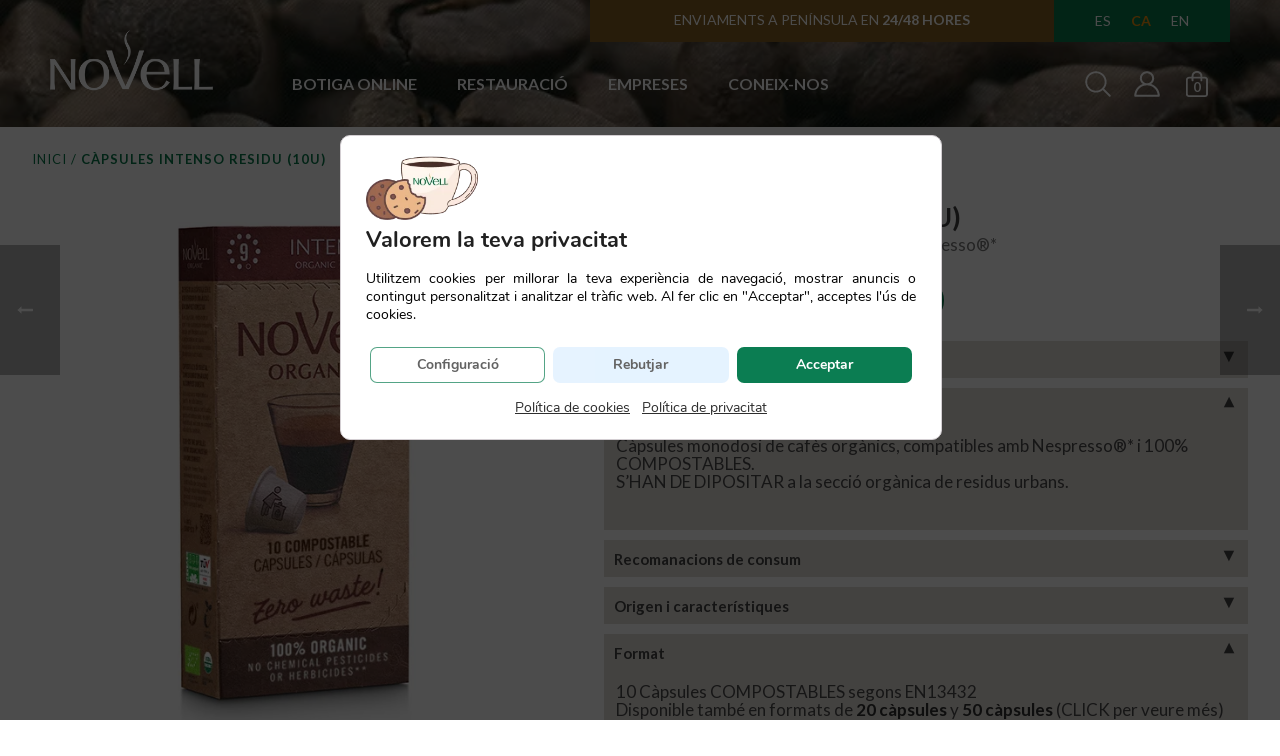

--- FILE ---
content_type: text/html; charset=UTF-8
request_url: https://cafesnovell.com/ca/producto/capsules-intenso-residu-10/
body_size: 51051
content:
<!DOCTYPE html>
<html lang="ca" >
<head>
	<!-- Consent Mode Google. Preload consent mode default configuration -->
	<script>
		window.dataLayer = window.dataLayer || [];
		function gtag() { dataLayer.push(arguments); }
		gtag('consent', 'default', {
			'ad_user_data': 'denied',
			'ad_personalization': 'denied',
			'ad_storage': 'denied',
			'analytics_storage': 'denied',
			'wait_for_update': 500,
		});
		gtag('js', new Date());
		gtag('config', 'UA-57859862-1');
	</script>
		<meta charset="UTF-8" /><meta name="viewport" content="width=device-width, initial-scale=1.0, minimum-scale=1.0, maximum-scale=1.0, user-scalable=0" /><meta http-equiv="X-UA-Compatible" content="IE=edge,chrome=1" /><meta name="format-detection" content="telephone=no"><script type="text/javascript">var ajaxurl = "https://cafesnovell.com/wp-admin/admin-ajax.php";</script><meta name='robots' content='index, follow, max-image-preview:large, max-snippet:-1, max-video-preview:-1' />
	<style>img:is([sizes="auto" i], [sizes^="auto," i]) { contain-intrinsic-size: 3000px 1500px }</style>
	
		<style id="critical-path-css" type="text/css">
			body,html{width:100%;height:100%;margin:0;padding:0}.page-preloader{top:0;left:0;z-index:999;position:fixed;height:100%;width:100%;text-align:center}.preloader-preview-area{-webkit-animation-delay:-.2s;animation-delay:-.2s;top:50%;-webkit-transform:translateY(100%);-ms-transform:translateY(100%);transform:translateY(100%);margin-top:10px;max-height:calc(50% - 20px);opacity:1;width:100%;text-align:center;position:absolute}.preloader-logo{max-width:90%;top:50%;-webkit-transform:translateY(-100%);-ms-transform:translateY(-100%);transform:translateY(-100%);margin:-10px auto 0 auto;max-height:calc(50% - 20px);opacity:1;position:relative}.ball-pulse>div{width:15px;height:15px;border-radius:100%;margin:2px;-webkit-animation-fill-mode:both;animation-fill-mode:both;display:inline-block;-webkit-animation:ball-pulse .75s infinite cubic-bezier(.2,.68,.18,1.08);animation:ball-pulse .75s infinite cubic-bezier(.2,.68,.18,1.08)}.ball-pulse>div:nth-child(1){-webkit-animation-delay:-.36s;animation-delay:-.36s}.ball-pulse>div:nth-child(2){-webkit-animation-delay:-.24s;animation-delay:-.24s}.ball-pulse>div:nth-child(3){-webkit-animation-delay:-.12s;animation-delay:-.12s}@-webkit-keyframes ball-pulse{0%{-webkit-transform:scale(1);transform:scale(1);opacity:1}45%{-webkit-transform:scale(.1);transform:scale(.1);opacity:.7}80%{-webkit-transform:scale(1);transform:scale(1);opacity:1}}@keyframes ball-pulse{0%{-webkit-transform:scale(1);transform:scale(1);opacity:1}45%{-webkit-transform:scale(.1);transform:scale(.1);opacity:.7}80%{-webkit-transform:scale(1);transform:scale(1);opacity:1}}.ball-clip-rotate-pulse{position:relative;-webkit-transform:translateY(-15px) translateX(-10px);-ms-transform:translateY(-15px) translateX(-10px);transform:translateY(-15px) translateX(-10px);display:inline-block}.ball-clip-rotate-pulse>div{-webkit-animation-fill-mode:both;animation-fill-mode:both;position:absolute;top:0;left:0;border-radius:100%}.ball-clip-rotate-pulse>div:first-child{height:36px;width:36px;top:7px;left:-7px;-webkit-animation:ball-clip-rotate-pulse-scale 1s 0s cubic-bezier(.09,.57,.49,.9) infinite;animation:ball-clip-rotate-pulse-scale 1s 0s cubic-bezier(.09,.57,.49,.9) infinite}.ball-clip-rotate-pulse>div:last-child{position:absolute;width:50px;height:50px;left:-16px;top:-2px;background:0 0;border:2px solid;-webkit-animation:ball-clip-rotate-pulse-rotate 1s 0s cubic-bezier(.09,.57,.49,.9) infinite;animation:ball-clip-rotate-pulse-rotate 1s 0s cubic-bezier(.09,.57,.49,.9) infinite;-webkit-animation-duration:1s;animation-duration:1s}@-webkit-keyframes ball-clip-rotate-pulse-rotate{0%{-webkit-transform:rotate(0) scale(1);transform:rotate(0) scale(1)}50%{-webkit-transform:rotate(180deg) scale(.6);transform:rotate(180deg) scale(.6)}100%{-webkit-transform:rotate(360deg) scale(1);transform:rotate(360deg) scale(1)}}@keyframes ball-clip-rotate-pulse-rotate{0%{-webkit-transform:rotate(0) scale(1);transform:rotate(0) scale(1)}50%{-webkit-transform:rotate(180deg) scale(.6);transform:rotate(180deg) scale(.6)}100%{-webkit-transform:rotate(360deg) scale(1);transform:rotate(360deg) scale(1)}}@-webkit-keyframes ball-clip-rotate-pulse-scale{30%{-webkit-transform:scale(.3);transform:scale(.3)}100%{-webkit-transform:scale(1);transform:scale(1)}}@keyframes ball-clip-rotate-pulse-scale{30%{-webkit-transform:scale(.3);transform:scale(.3)}100%{-webkit-transform:scale(1);transform:scale(1)}}@-webkit-keyframes square-spin{25%{-webkit-transform:perspective(100px) rotateX(180deg) rotateY(0);transform:perspective(100px) rotateX(180deg) rotateY(0)}50%{-webkit-transform:perspective(100px) rotateX(180deg) rotateY(180deg);transform:perspective(100px) rotateX(180deg) rotateY(180deg)}75%{-webkit-transform:perspective(100px) rotateX(0) rotateY(180deg);transform:perspective(100px) rotateX(0) rotateY(180deg)}100%{-webkit-transform:perspective(100px) rotateX(0) rotateY(0);transform:perspective(100px) rotateX(0) rotateY(0)}}@keyframes square-spin{25%{-webkit-transform:perspective(100px) rotateX(180deg) rotateY(0);transform:perspective(100px) rotateX(180deg) rotateY(0)}50%{-webkit-transform:perspective(100px) rotateX(180deg) rotateY(180deg);transform:perspective(100px) rotateX(180deg) rotateY(180deg)}75%{-webkit-transform:perspective(100px) rotateX(0) rotateY(180deg);transform:perspective(100px) rotateX(0) rotateY(180deg)}100%{-webkit-transform:perspective(100px) rotateX(0) rotateY(0);transform:perspective(100px) rotateX(0) rotateY(0)}}.square-spin{display:inline-block}.square-spin>div{-webkit-animation-fill-mode:both;animation-fill-mode:both;width:50px;height:50px;-webkit-animation:square-spin 3s 0s cubic-bezier(.09,.57,.49,.9) infinite;animation:square-spin 3s 0s cubic-bezier(.09,.57,.49,.9) infinite}.cube-transition{position:relative;-webkit-transform:translate(-25px,-25px);-ms-transform:translate(-25px,-25px);transform:translate(-25px,-25px);display:inline-block}.cube-transition>div{-webkit-animation-fill-mode:both;animation-fill-mode:both;width:15px;height:15px;position:absolute;top:-5px;left:-5px;-webkit-animation:cube-transition 1.6s 0s infinite ease-in-out;animation:cube-transition 1.6s 0s infinite ease-in-out}.cube-transition>div:last-child{-webkit-animation-delay:-.8s;animation-delay:-.8s}@-webkit-keyframes cube-transition{25%{-webkit-transform:translateX(50px) scale(.5) rotate(-90deg);transform:translateX(50px) scale(.5) rotate(-90deg)}50%{-webkit-transform:translate(50px,50px) rotate(-180deg);transform:translate(50px,50px) rotate(-180deg)}75%{-webkit-transform:translateY(50px) scale(.5) rotate(-270deg);transform:translateY(50px) scale(.5) rotate(-270deg)}100%{-webkit-transform:rotate(-360deg);transform:rotate(-360deg)}}@keyframes cube-transition{25%{-webkit-transform:translateX(50px) scale(.5) rotate(-90deg);transform:translateX(50px) scale(.5) rotate(-90deg)}50%{-webkit-transform:translate(50px,50px) rotate(-180deg);transform:translate(50px,50px) rotate(-180deg)}75%{-webkit-transform:translateY(50px) scale(.5) rotate(-270deg);transform:translateY(50px) scale(.5) rotate(-270deg)}100%{-webkit-transform:rotate(-360deg);transform:rotate(-360deg)}}.ball-scale>div{border-radius:100%;margin:2px;-webkit-animation-fill-mode:both;animation-fill-mode:both;display:inline-block;height:60px;width:60px;-webkit-animation:ball-scale 1s 0s ease-in-out infinite;animation:ball-scale 1s 0s ease-in-out infinite}@-webkit-keyframes ball-scale{0%{-webkit-transform:scale(0);transform:scale(0)}100%{-webkit-transform:scale(1);transform:scale(1);opacity:0}}@keyframes ball-scale{0%{-webkit-transform:scale(0);transform:scale(0)}100%{-webkit-transform:scale(1);transform:scale(1);opacity:0}}.line-scale>div{-webkit-animation-fill-mode:both;animation-fill-mode:both;display:inline-block;width:5px;height:50px;border-radius:2px;margin:2px}.line-scale>div:nth-child(1){-webkit-animation:line-scale 1s -.5s infinite cubic-bezier(.2,.68,.18,1.08);animation:line-scale 1s -.5s infinite cubic-bezier(.2,.68,.18,1.08)}.line-scale>div:nth-child(2){-webkit-animation:line-scale 1s -.4s infinite cubic-bezier(.2,.68,.18,1.08);animation:line-scale 1s -.4s infinite cubic-bezier(.2,.68,.18,1.08)}.line-scale>div:nth-child(3){-webkit-animation:line-scale 1s -.3s infinite cubic-bezier(.2,.68,.18,1.08);animation:line-scale 1s -.3s infinite cubic-bezier(.2,.68,.18,1.08)}.line-scale>div:nth-child(4){-webkit-animation:line-scale 1s -.2s infinite cubic-bezier(.2,.68,.18,1.08);animation:line-scale 1s -.2s infinite cubic-bezier(.2,.68,.18,1.08)}.line-scale>div:nth-child(5){-webkit-animation:line-scale 1s -.1s infinite cubic-bezier(.2,.68,.18,1.08);animation:line-scale 1s -.1s infinite cubic-bezier(.2,.68,.18,1.08)}@-webkit-keyframes line-scale{0%{-webkit-transform:scaley(1);transform:scaley(1)}50%{-webkit-transform:scaley(.4);transform:scaley(.4)}100%{-webkit-transform:scaley(1);transform:scaley(1)}}@keyframes line-scale{0%{-webkit-transform:scaley(1);transform:scaley(1)}50%{-webkit-transform:scaley(.4);transform:scaley(.4)}100%{-webkit-transform:scaley(1);transform:scaley(1)}}.ball-scale-multiple{position:relative;-webkit-transform:translateY(30px);-ms-transform:translateY(30px);transform:translateY(30px);display:inline-block}.ball-scale-multiple>div{border-radius:100%;-webkit-animation-fill-mode:both;animation-fill-mode:both;margin:2px;position:absolute;left:-30px;top:0;opacity:0;margin:0;width:50px;height:50px;-webkit-animation:ball-scale-multiple 1s 0s linear infinite;animation:ball-scale-multiple 1s 0s linear infinite}.ball-scale-multiple>div:nth-child(2){-webkit-animation-delay:-.2s;animation-delay:-.2s}.ball-scale-multiple>div:nth-child(3){-webkit-animation-delay:-.2s;animation-delay:-.2s}@-webkit-keyframes ball-scale-multiple{0%{-webkit-transform:scale(0);transform:scale(0);opacity:0}5%{opacity:1}100%{-webkit-transform:scale(1);transform:scale(1);opacity:0}}@keyframes ball-scale-multiple{0%{-webkit-transform:scale(0);transform:scale(0);opacity:0}5%{opacity:1}100%{-webkit-transform:scale(1);transform:scale(1);opacity:0}}.ball-pulse-sync{display:inline-block}.ball-pulse-sync>div{width:15px;height:15px;border-radius:100%;margin:2px;-webkit-animation-fill-mode:both;animation-fill-mode:both;display:inline-block}.ball-pulse-sync>div:nth-child(1){-webkit-animation:ball-pulse-sync .6s -.21s infinite ease-in-out;animation:ball-pulse-sync .6s -.21s infinite ease-in-out}.ball-pulse-sync>div:nth-child(2){-webkit-animation:ball-pulse-sync .6s -.14s infinite ease-in-out;animation:ball-pulse-sync .6s -.14s infinite ease-in-out}.ball-pulse-sync>div:nth-child(3){-webkit-animation:ball-pulse-sync .6s -70ms infinite ease-in-out;animation:ball-pulse-sync .6s -70ms infinite ease-in-out}@-webkit-keyframes ball-pulse-sync{33%{-webkit-transform:translateY(10px);transform:translateY(10px)}66%{-webkit-transform:translateY(-10px);transform:translateY(-10px)}100%{-webkit-transform:translateY(0);transform:translateY(0)}}@keyframes ball-pulse-sync{33%{-webkit-transform:translateY(10px);transform:translateY(10px)}66%{-webkit-transform:translateY(-10px);transform:translateY(-10px)}100%{-webkit-transform:translateY(0);transform:translateY(0)}}.transparent-circle{display:inline-block;border-top:.5em solid rgba(255,255,255,.2);border-right:.5em solid rgba(255,255,255,.2);border-bottom:.5em solid rgba(255,255,255,.2);border-left:.5em solid #fff;-webkit-transform:translateZ(0);transform:translateZ(0);-webkit-animation:transparent-circle 1.1s infinite linear;animation:transparent-circle 1.1s infinite linear;width:50px;height:50px;border-radius:50%}.transparent-circle:after{border-radius:50%;width:10em;height:10em}@-webkit-keyframes transparent-circle{0%{-webkit-transform:rotate(0);transform:rotate(0)}100%{-webkit-transform:rotate(360deg);transform:rotate(360deg)}}@keyframes transparent-circle{0%{-webkit-transform:rotate(0);transform:rotate(0)}100%{-webkit-transform:rotate(360deg);transform:rotate(360deg)}}.ball-spin-fade-loader{position:relative;top:-10px;left:-10px;display:inline-block}.ball-spin-fade-loader>div{width:15px;height:15px;border-radius:100%;margin:2px;-webkit-animation-fill-mode:both;animation-fill-mode:both;position:absolute;-webkit-animation:ball-spin-fade-loader 1s infinite linear;animation:ball-spin-fade-loader 1s infinite linear}.ball-spin-fade-loader>div:nth-child(1){top:25px;left:0;animation-delay:-.84s;-webkit-animation-delay:-.84s}.ball-spin-fade-loader>div:nth-child(2){top:17.05px;left:17.05px;animation-delay:-.72s;-webkit-animation-delay:-.72s}.ball-spin-fade-loader>div:nth-child(3){top:0;left:25px;animation-delay:-.6s;-webkit-animation-delay:-.6s}.ball-spin-fade-loader>div:nth-child(4){top:-17.05px;left:17.05px;animation-delay:-.48s;-webkit-animation-delay:-.48s}.ball-spin-fade-loader>div:nth-child(5){top:-25px;left:0;animation-delay:-.36s;-webkit-animation-delay:-.36s}.ball-spin-fade-loader>div:nth-child(6){top:-17.05px;left:-17.05px;animation-delay:-.24s;-webkit-animation-delay:-.24s}.ball-spin-fade-loader>div:nth-child(7){top:0;left:-25px;animation-delay:-.12s;-webkit-animation-delay:-.12s}.ball-spin-fade-loader>div:nth-child(8){top:17.05px;left:-17.05px;animation-delay:0s;-webkit-animation-delay:0s}@-webkit-keyframes ball-spin-fade-loader{50%{opacity:.3;-webkit-transform:scale(.4);transform:scale(.4)}100%{opacity:1;-webkit-transform:scale(1);transform:scale(1)}}@keyframes ball-spin-fade-loader{50%{opacity:.3;-webkit-transform:scale(.4);transform:scale(.4)}100%{opacity:1;-webkit-transform:scale(1);transform:scale(1)}}		</style>

		
	<!-- This site is optimized with the Yoast SEO plugin v26.4 - https://yoast.com/wordpress/plugins/seo/ -->
	<title>Càpsules Intenso Residu 0 - Compostables i Compatibles amb Nespresso</title>
	<meta name="description" content="Càpsules monodosi de cafès orgànics, compatibles amb Nespresso®* i 100% COMPOSTABLES.S&#039;HAN DE DIPOSITAR a la secció orgànica de residus urbans." />
	<link rel="canonical" href="https://cafesnovell.com/ca/producto/capsules-intenso-residu-10/" />
	<meta property="og:locale" content="ca_ES" />
	<meta property="og:type" content="article" />
	<meta property="og:title" content="Càpsules Intenso Residu 0 - Compostables i Compatibles amb Nespresso" />
	<meta property="og:description" content="Càpsules monodosi de cafès orgànics, compatibles amb Nespresso®* i 100% COMPOSTABLES.S&#039;HAN DE DIPOSITAR a la secció orgànica de residus urbans." />
	<meta property="og:url" content="https://cafesnovell.com/ca/producto/capsules-intenso-residu-10/" />
	<meta property="og:site_name" content="Cafès Novell" />
	<meta property="article:modified_time" content="2023-10-24T15:02:47+00:00" />
	<meta property="og:image" content="https://cafesnovell.com/wp-content/uploads/2019/10/1870-optimized.jpg" />
	<meta property="og:image:width" content="600" />
	<meta property="og:image:height" content="600" />
	<meta property="og:image:type" content="image/jpeg" />
	<meta name="twitter:card" content="summary_large_image" />
	<meta name="twitter:label1" content="Temps estimat de lectura" />
	<meta name="twitter:data1" content="1 minut" />
	<script type="application/ld+json" class="yoast-schema-graph">{"@context":"https://schema.org","@graph":[{"@type":"WebPage","@id":"https://cafesnovell.com/ca/producto/capsules-intenso-residu-10/","url":"https://cafesnovell.com/ca/producto/capsules-intenso-residu-10/","name":"Càpsules Intenso Residu 0 - Compostables i Compatibles amb Nespresso","isPartOf":{"@id":"https://cafesnovell.com/ca/#website"},"primaryImageOfPage":{"@id":"https://cafesnovell.com/ca/producto/capsules-intenso-residu-10/#primaryimage"},"image":{"@id":"https://cafesnovell.com/ca/producto/capsules-intenso-residu-10/#primaryimage"},"thumbnailUrl":"https://cafesnovell.com/wp-content/uploads/2019/10/intenso_10cc_600x600_dreta-optimized.jpg","datePublished":"2019-10-02T15:09:49+00:00","dateModified":"2023-10-24T15:02:47+00:00","description":"Càpsules monodosi de cafès orgànics, compatibles amb Nespresso®* i 100% COMPOSTABLES.S'HAN DE DIPOSITAR a la secció orgànica de residus urbans.","breadcrumb":{"@id":"https://cafesnovell.com/ca/producto/capsules-intenso-residu-10/#breadcrumb"},"inLanguage":"ca","potentialAction":[{"@type":"ReadAction","target":["https://cafesnovell.com/ca/producto/capsules-intenso-residu-10/"]}]},{"@type":"ImageObject","inLanguage":"ca","@id":"https://cafesnovell.com/ca/producto/capsules-intenso-residu-10/#primaryimage","url":"https://cafesnovell.com/wp-content/uploads/2019/10/intenso_10cc_600x600_dreta-optimized.jpg","contentUrl":"https://cafesnovell.com/wp-content/uploads/2019/10/intenso_10cc_600x600_dreta-optimized.jpg","width":600,"height":600},{"@type":"BreadcrumbList","@id":"https://cafesnovell.com/ca/producto/capsules-intenso-residu-10/#breadcrumb","itemListElement":[{"@type":"ListItem","position":1,"name":"Inici","item":"https://cafesnovell.com/ca/"},{"@type":"ListItem","position":2,"name":"Botiga","item":"https://cafesnovell.com/ca/botiga/"},{"@type":"ListItem","position":3,"name":"Càpsules Intenso Residu (10U)"}]},{"@type":"WebSite","@id":"https://cafesnovell.com/ca/#website","url":"https://cafesnovell.com/ca/","name":"Cafès Novell","description":"Organic Premium Coffee","potentialAction":[{"@type":"SearchAction","target":{"@type":"EntryPoint","urlTemplate":"https://cafesnovell.com/ca/?s={search_term_string}"},"query-input":{"@type":"PropertyValueSpecification","valueRequired":true,"valueName":"search_term_string"}}],"inLanguage":"ca"}]}</script>
	<!-- / Yoast SEO plugin. -->


<link rel='dns-prefetch' href='//www.googletagmanager.com' />
<link rel='dns-prefetch' href='//js-eu1.hs-scripts.com' />
<link rel='dns-prefetch' href='//player.vimeo.com' />
<link rel='dns-prefetch' href='//widget.trustpilot.com' />
<link rel='dns-prefetch' href='//maxcdn.bootstrapcdn.com' />
<link rel="alternate" type="application/rss+xml" title="Cafès Novell &raquo; Canal d&#039;informació" href="https://cafesnovell.com/ca/feed/" />
<link rel="alternate" type="application/rss+xml" title="Cafès Novell &raquo; Canal dels comentaris" href="https://cafesnovell.com/ca/comments/feed/" />

<link rel="shortcut icon" href="https://cafesnovell.com/wp-content/uploads/2019/09/favicon-optimized.jpg"  />
<script type="text/javascript">window.abb = {};php = {};window.PHP = {};PHP.ajax = "https://cafesnovell.com/wp-admin/admin-ajax.php";PHP.wp_p_id = "10288";var mk_header_parallax, mk_banner_parallax, mk_page_parallax, mk_footer_parallax, mk_body_parallax;var mk_images_dir = "https://cafesnovell.com/wp-content/themes/jupiter/assets/images",mk_theme_js_path = "https://cafesnovell.com/wp-content/themes/jupiter/assets/js",mk_theme_dir = "https://cafesnovell.com/wp-content/themes/jupiter",mk_captcha_placeholder = "Enter Captcha",mk_captcha_invalid_txt = "Invalid. Try again.",mk_captcha_correct_txt = "Captcha correct.",mk_responsive_nav_width = 1140,mk_vertical_header_back = "Back",mk_vertical_header_anim = "1",mk_check_rtl = true,mk_grid_width = 1256,mk_ajax_search_option = "",mk_preloader_bg_color = "#fff",mk_accent_color = "#08794b",mk_go_to_top =  "true",mk_smooth_scroll =  "true",mk_preloader_bar_color = "#08794b",mk_preloader_logo = "";var mk_header_parallax = false,mk_banner_parallax = false,mk_footer_parallax = false,mk_body_parallax = false,mk_no_more_posts = "No More Posts",mk_typekit_id   = "",mk_google_fonts = ["Lato:100italic,200italic,300italic,400italic,500italic,600italic,700italic,800italic,900italic,100,200,300,400,500,600,700,800,900"],mk_global_lazyload = true;</script><link rel='stylesheet' id='wc-blocks-integration-css' href='https://cafesnovell.com/wp-content/plugins/woocommerce-subscriptions/vendor/woocommerce/subscriptions-core/build/index.css?ver=4.4.0' type='text/css' media='all' />
<link rel='stylesheet' id='wccp-extends-cart-blocks-css' href='https://cafesnovell.com/wp-content/plugins/woocommerce-chained-products/blocks/assets/css/wc-cp-extends-cart-blocks.min.css?ver=3.8.0' type='text/css' media='all' />
<link rel='stylesheet' id='ht_ctc_main_css-css' href='https://cafesnovell.com/wp-content/plugins/click-to-chat-for-whatsapp/new/inc/assets/css/main.css?ver=4.33' type='text/css' media='all' />
<style id='woocommerce-gateway-redsys-imagenes-tarjetas-style-inline-css' type='text/css'>
.wp-block-create-block-bloques-redsys{padding:2px}.wp-block-redsys-payment-images{align-items:center;display:flex;flex-wrap:nowrap;justify-content:flex-start}

</style>
<link rel='stylesheet' id='wpgis-fancybox-css-css' href='https://cafesnovell.com/wp-content/plugins/advanced-woocommerce-product-gallery-slider/assets/css/fancybox.css?ver=1' type='text/css' media='all' />
<link rel='stylesheet' id='wpgis-fontawesome-css-css' href='//maxcdn.bootstrapcdn.com/font-awesome/4.7.0/css/font-awesome.min.css?ver=1' type='text/css' media='all' />
<link rel='stylesheet' id='wpgis-front-css-css' href='https://cafesnovell.com/wp-content/plugins/advanced-woocommerce-product-gallery-slider/assets/css/wpgis-front.css?ver=1' type='text/css' media='all' />
<link rel='stylesheet' id='dashicons-css' href='https://cafesnovell.com/wp-includes/css/dashicons.min.css?ver=b1804159869e8ab99eedb036624d31d3' type='text/css' media='all' />
<link rel='stylesheet' id='contact-form-7-css' href='https://cafesnovell.com/wp-content/plugins/contact-form-7/includes/css/styles.css?ver=6.1.4' type='text/css' media='all' />
<link rel='stylesheet' id='discounts-for-woocommerce-subscriptions-front-css-css' href='https://cafesnovell.com/wp-content/plugins/discounts-for-woocommerce-subscriptions/assets/frontend/main.css?ver=2.1.2' type='text/css' media='all' />
<link rel='stylesheet' id='frontcss-css' href='https://cafesnovell.com/wp-content/plugins/product-video-for-woocommerce/front/css/afpv_front.css?ver=3.4.1' type='text/css' media='all' />
<link rel='stylesheet' id='fontawesome-icons-css' href='https://cafesnovell.com/wp-content/plugins/product-video-for-woocommerce/front/js/fontawesome/css/fontawesome.min.css?ver=6.0.0' type='text/css' media='all' />
<link rel='stylesheet' id='fontawesome-min-css' href='https://cafesnovell.com/wp-content/plugins/product-video-for-woocommerce/front/js/fontawesome/css/all.min.css?ver=6.0.0' type='text/css' media='all' />
<link rel='stylesheet' id='slick-css-css' href='https://cafesnovell.com/wp-content/plugins/product-video-for-woocommerce/front/js/slick/slick.css?ver=1.0' type='text/css' media='' />
<link rel='stylesheet' id='slick-theme-css-css' href='https://cafesnovell.com/wp-content/plugins/product-video-for-woocommerce/front/js/slick/slick-theme.css?ver=1.0' type='text/css' media='' />
<link rel='stylesheet' id='slick-lightbox-css-css' href='https://cafesnovell.com/wp-content/plugins/product-video-for-woocommerce/front/js/slick/slick-lightbox.css?ver=1.0' type='text/css' media='' />
<link rel='stylesheet' id='wscstyle-css' href='https://cafesnovell.com/wp-content/plugins/sticky-add-to-cart-bar-for-wc/assets/woocart.css?ver=b1804159869e8ab99eedb036624d31d3' type='text/css' media='all' />
<link rel='stylesheet' id='accordions-css-css' href='https://cafesnovell.com/wp-content/plugins/woo-accordions/assets/css/woco-accordion.css?ver=b1804159869e8ab99eedb036624d31d3' type='text/css' media='all' />
<style id='accordions-css-inline-css' type='text/css'>
body .accordion-header h2{ color:#ffffff;}body .accordion-item-active .accordion-header h2{ color:#ffffff;}body .accordion-header{ background:#666666; }body .accordion-item-active .accordion-header{ background:#000000; }.accordion-header-icon{ color:#ffffff; }.accordion-header-icon.accordion-header-icon-active{ color:#ffffff;}
</style>
<link rel='stylesheet' id='photoswipe-css' href='https://cafesnovell.com/wp-content/plugins/woocommerce/assets/css/photoswipe/photoswipe.min.css?ver=10.3.5' type='text/css' media='all' />
<link rel='stylesheet' id='photoswipe-default-skin-css' href='https://cafesnovell.com/wp-content/plugins/woocommerce/assets/css/photoswipe/default-skin/default-skin.min.css?ver=10.3.5' type='text/css' media='all' />
<link rel='stylesheet' id='woocommerce-override-css' href='https://cafesnovell.com/wp-content/themes/jupiter/assets/stylesheet/plugins/min/woocommerce.css?ver=b1804159869e8ab99eedb036624d31d3' type='text/css' media='all' />
<style id='woocommerce-inline-inline-css' type='text/css'>
.woocommerce form .form-row .required { visibility: visible; }
</style>
<link rel='stylesheet' id='wpcf7-redirect-script-frontend-css' href='https://cafesnovell.com/wp-content/plugins/wpcf7-redirect/build/assets/frontend-script.css?ver=2c532d7e2be36f6af233' type='text/css' media='all' />
<link rel='stylesheet' id='wpml-menu-item-0-css' href='https://cafesnovell.com/wp-content/plugins/sitepress-multilingual-cms/templates/language-switchers/menu-item/style.min.css?ver=1' type='text/css' media='all' />
<link rel='stylesheet' id='megamenu-css' href='https://cafesnovell.com/wp-content/uploads/maxmegamenu/style_ca.css?ver=00f0cd' type='text/css' media='all' />
<link rel='stylesheet' id='metorik-css-css' href='https://cafesnovell.com/wp-content/plugins/metorik-helper/assets/css/metorik.css?ver=2.0.10' type='text/css' media='all' />
<link rel='stylesheet' id='brands-styles-css' href='https://cafesnovell.com/wp-content/plugins/woocommerce/assets/css/brands.css?ver=10.3.5' type='text/css' media='all' />
<link rel='stylesheet' id='wcsatt-css-css' href='https://cafesnovell.com/wp-content/plugins/woocommerce-all-products-for-subscriptions/assets/css/frontend/woocommerce.css?ver=3.4.1' type='text/css' media='all' />
<link rel='stylesheet' id='theme-styles-css' href='https://cafesnovell.com/wp-content/themes/jupiter/assets/stylesheet/min/full-styles.6.1.6.css?ver=1579220090' type='text/css' media='all' />
<style id='theme-styles-inline-css' type='text/css'>
body { background-color:#fff; } .hb-custom-header #mk-page-introduce, .mk-header { background-color:#f7f7f7;background-size:cover;-webkit-background-size:cover;-moz-background-size:cover; } .hb-custom-header > div, .mk-header-bg { background-color:#fff; } .mk-classic-nav-bg { background-color:rgba(255,255,255,0); } .master-holder-bg { background-color:#fff; } #mk-footer { background-color:#3d4045;background-image:url(https://cafesnovell.com/wp-content/uploads/2021/09/fondo-footer-optimized.jpg);background-repeat:no-repeat;background-position:center center;background-attachment:scroll;background-size:cover;-webkit-background-size:cover;-moz-background-size:cover; } #mk-boxed-layout { -webkit-box-shadow:0 0 px rgba(0, 0, 0, ); -moz-box-shadow:0 0 px rgba(0, 0, 0, ); box-shadow:0 0 px rgba(0, 0, 0, ); } .mk-news-tab .mk-tabs-tabs .is-active a, .mk-fancy-title.pattern-style span, .mk-fancy-title.pattern-style.color-gradient span:after, .page-bg-color { background-color:#fff; } .page-title { font-size:20px; color:#4d4d4d; text-transform:uppercase; font-weight:400; letter-spacing:2px; } .page-subtitle { font-size:14px; line-height:100%; color:#a3a3a3; font-size:14px; text-transform:none; } .mk-header { border-bottom:1px solid #ededed; } .header-style-1 .mk-header-padding-wrapper, .header-style-2 .mk-header-padding-wrapper, .header-style-3 .mk-header-padding-wrapper { padding-top:80px; } .mk-process-steps[max-width~="950px"] ul::before { display:none !important; } .mk-process-steps[max-width~="950px"] li { margin-bottom:30px !important; width:100% !important; text-align:center; } .mk-event-countdown-ul[max-width~="750px"] li { width:90%; display:block; margin:0 auto 15px; } .compose-mode .vc_element-name .vc_btn-content { height:auto !important; } body { font-family:Lato } @font-face { font-family:'star'; src:url('https://cafesnovell.com/wp-content/themes/jupiter/assets/stylesheet/fonts/star/font.eot'); src:url('https://cafesnovell.com/wp-content/themes/jupiter/assets/stylesheet/fonts/star/font.eot?#iefix') format('embedded-opentype'), url('https://cafesnovell.com/wp-content/themes/jupiter/assets/stylesheet/fonts/star/font.woff') format('woff'), url('https://cafesnovell.com/wp-content/themes/jupiter/assets/stylesheet/fonts/star/font.ttf') format('truetype'), url('https://cafesnovell.com/wp-content/themes/jupiter/assets/stylesheet/fonts/star/font.svg#star') format('svg'); font-weight:normal; font-style:normal; } @font-face { font-family:'WooCommerce'; src:url('https://cafesnovell.com/wp-content/themes/jupiter/assets/stylesheet/fonts/woocommerce/font.eot'); src:url('https://cafesnovell.com/wp-content/themes/jupiter/assets/stylesheet/fonts/woocommerce/font.eot?#iefix') format('embedded-opentype'), url('https://cafesnovell.com/wp-content/themes/jupiter/assets/stylesheet/fonts/woocommerce/font.woff') format('woff'), url('https://cafesnovell.com/wp-content/themes/jupiter/assets/stylesheet/fonts/woocommerce/font.ttf') format('truetype'), url('https://cafesnovell.com/wp-content/themes/jupiter/assets/stylesheet/fonts/woocommerce/font.svg#WooCommerce') format('svg'); font-weight:normal; font-style:normal; }.woocommerce-input-wrapper .optional{ display:none; } .page-id-39539 #divBreadcrumbs, .page-id-44506 #divBreadcrumbs{ display:none; } #mk-page-id-39539 .theme-content, #mk-page-id-44506 .theme-content{ margin-top:128px; } .page-id-44506 #mk-footer .widget { margin-bottom:0; } .d-none{ display:none !important; } .mfp-img{ cursor:pointer; } .more-info-but{ position:absolute; top:4rem; right:1.5rem; color:white; background-color:#FFA231; font-weight:bold; } .more-info-but:hover{ color:#e4e4e4; background-color:#d8892a; } #dgfw-gift-variations h1{ font-size:24px; } #dgfw-gift-variations div.product div.images img { width:200px; margin:auto; } #dgfw-gift-variations .woocommerce-variation-add-to-cart{ display:flex; width:100%; } #dgfw-gift-variations .button.single_add_to_cart_button{ margin:auto; } #dgfw-gift-variations .woocommerce-product-gallery{ width:30%; } .dgfw-gift-link .dgfw-gift-thumbnail{ width:75% !important; margin:auto; } #dgfw-gift-variations div.product div.summary{ width:66%; } #dgfw-gift-variations select { width:100%; } #dgfw-gift-variations .quantity{ display:none; } .variation-Modelo{ padding:0px; margin:0px; } .variation-Modelo p{ font-size:15px; } @media (min-width:600px) { .more-info-but{ padding:17px; font-size:17px; } } @media (min-width:376px) and (max-width:599px) { .more-info-but{ padding:15px; font-size:15px; } } @media (max-width:375px){ .more-info-but{ padding:13px; font-size:12px; } } .moove-gdpr-cookie-notice p { color:#333333 !important; } body:not(.home):not(.woocommerce-page):not(.page-id-7514) .mk-header-holder{ background-image:none !important; background-color:black; }
</style>
<link rel='stylesheet' id='mkhb-render-css' href='https://cafesnovell.com/wp-content/themes/jupiter/header-builder/includes/assets/css/mkhb-render.css?ver=6.1.6' type='text/css' media='all' />
<link rel='stylesheet' id='mkhb-row-css' href='https://cafesnovell.com/wp-content/themes/jupiter/header-builder/includes/assets/css/mkhb-row.css?ver=6.1.6' type='text/css' media='all' />
<link rel='stylesheet' id='mkhb-column-css' href='https://cafesnovell.com/wp-content/themes/jupiter/header-builder/includes/assets/css/mkhb-column.css?ver=6.1.6' type='text/css' media='all' />
<link rel='stylesheet' id='wc-pb-checkout-blocks-css' href='https://cafesnovell.com/wp-content/plugins/woocommerce-product-bundles/assets/css/frontend/checkout-blocks.css?ver=8.5.3' type='text/css' media='all' />
<link rel='stylesheet' id='enr-frontend-css' href='https://cafesnovell.com/wp-content/plugins/enhancer-for-woocommerce-subscriptions/assets/css/frontend.css?ver=3.4' type='text/css' media='all' />
<link rel='stylesheet' id='theme-options-css' href='https://cafesnovell.com/wp-content/uploads/mk_assets/theme-options-production-1762961214_ca.css?ver=1764663897' type='text/css' media='all' />
<link rel='stylesheet' id='mk-style-css' href='https://cafesnovell.com/wp-content/themes/jupiter-child/style.css?ver=b1804159869e8ab99eedb036624d31d3' type='text/css' media='all' />
<link rel='stylesheet' id='wc-bundle-style-css' href='https://cafesnovell.com/wp-content/plugins/woocommerce-product-bundles/assets/css/frontend/woocommerce.css?ver=8.5.3' type='text/css' media='all' />
<link rel='stylesheet' id='moove_gdpr_frontend-css' href='https://cafesnovell.com/wp-content/plugins/gdpr-cookie-compliance/dist/styles/gdpr-main.css?ver=5.0.9' type='text/css' media='all' />
<style id='moove_gdpr_frontend-inline-css' type='text/css'>
				#moove_gdpr_cookie_info_bar .moove-gdpr-info-bar-container .moove-gdpr-info-bar-content a.mgbutton.moove-gdpr-infobar-reject-btn, 
				#moove_gdpr_cookie_info_bar .moove-gdpr-info-bar-container .moove-gdpr-info-bar-content button.mgbutton.moove-gdpr-infobar-reject-btn {
					background-color: transparent;
					box-shadow: inset 0 0 0 1px currentColor;
					opacity: .7;
					color: #202020;
				}

				#moove_gdpr_cookie_info_bar .moove-gdpr-info-bar-container .moove-gdpr-info-bar-content a.mgbutton.moove-gdpr-infobar-reject-btn:hover, 
				#moove_gdpr_cookie_info_bar .moove-gdpr-info-bar-container .moove-gdpr-info-bar-content button.mgbutton.moove-gdpr-infobar-reject-btn:hover {
					background-color: #202020;
					box-shadow: none;
					color: #fff;
					opacity: 1;
				}

				#moove_gdpr_cookie_info_bar:not(.gdpr-full-screen-infobar).moove-gdpr-dark-scheme .moove-gdpr-info-bar-container .moove-gdpr-info-bar-content a.mgbutton.moove-gdpr-infobar-reject-btn, #moove_gdpr_cookie_info_bar:not(.gdpr-full-screen-infobar).moove-gdpr-dark-scheme .moove-gdpr-info-bar-container .moove-gdpr-info-bar-content button.mgbutton.moove-gdpr-infobar-reject-btn {
					background-color: transparent;
					box-shadow: inset 0 0 0 1px currentColor;
					opacity: .7;
					color: #fff;
				}

				#moove_gdpr_cookie_info_bar:not(.gdpr-full-screen-infobar).moove-gdpr-dark-scheme .moove-gdpr-info-bar-container .moove-gdpr-info-bar-content a.mgbutton.moove-gdpr-infobar-reject-btn:hover, #moove_gdpr_cookie_info_bar:not(.gdpr-full-screen-infobar).moove-gdpr-dark-scheme .moove-gdpr-info-bar-container .moove-gdpr-info-bar-content button.mgbutton.moove-gdpr-infobar-reject-btn:hover {
					box-shadow: none;
					opacity: 1;
					color: #202020;
					background-color: #fff;
				}
			#moove_gdpr_cookie_modal,#moove_gdpr_cookie_info_bar,.gdpr_cookie_settings_shortcode_content{font-family:&#039;Nunito&#039;,sans-serif}#moove_gdpr_save_popup_settings_button{background-color:#373737;color:#fff}#moove_gdpr_save_popup_settings_button:hover{background-color:#000}#moove_gdpr_cookie_info_bar .moove-gdpr-info-bar-container .moove-gdpr-info-bar-content a.mgbutton,#moove_gdpr_cookie_info_bar .moove-gdpr-info-bar-container .moove-gdpr-info-bar-content button.mgbutton{background-color:#0b7d52}#moove_gdpr_cookie_modal .moove-gdpr-modal-content .moove-gdpr-modal-footer-content .moove-gdpr-button-holder a.mgbutton,#moove_gdpr_cookie_modal .moove-gdpr-modal-content .moove-gdpr-modal-footer-content .moove-gdpr-button-holder button.mgbutton,.gdpr_cookie_settings_shortcode_content .gdpr-shr-button.button-green{background-color:#0b7d52;border-color:#0b7d52}#moove_gdpr_cookie_modal .moove-gdpr-modal-content .moove-gdpr-modal-footer-content .moove-gdpr-button-holder a.mgbutton:hover,#moove_gdpr_cookie_modal .moove-gdpr-modal-content .moove-gdpr-modal-footer-content .moove-gdpr-button-holder button.mgbutton:hover,.gdpr_cookie_settings_shortcode_content .gdpr-shr-button.button-green:hover{background-color:#fff;color:#0b7d52}#moove_gdpr_cookie_modal .moove-gdpr-modal-content .moove-gdpr-modal-close i,#moove_gdpr_cookie_modal .moove-gdpr-modal-content .moove-gdpr-modal-close span.gdpr-icon{background-color:#0b7d52;border:1px solid #0b7d52}#moove_gdpr_cookie_info_bar span.moove-gdpr-infobar-allow-all.focus-g,#moove_gdpr_cookie_info_bar span.moove-gdpr-infobar-allow-all:focus,#moove_gdpr_cookie_info_bar button.moove-gdpr-infobar-allow-all.focus-g,#moove_gdpr_cookie_info_bar button.moove-gdpr-infobar-allow-all:focus,#moove_gdpr_cookie_info_bar span.moove-gdpr-infobar-reject-btn.focus-g,#moove_gdpr_cookie_info_bar span.moove-gdpr-infobar-reject-btn:focus,#moove_gdpr_cookie_info_bar button.moove-gdpr-infobar-reject-btn.focus-g,#moove_gdpr_cookie_info_bar button.moove-gdpr-infobar-reject-btn:focus,#moove_gdpr_cookie_info_bar span.change-settings-button.focus-g,#moove_gdpr_cookie_info_bar span.change-settings-button:focus,#moove_gdpr_cookie_info_bar button.change-settings-button.focus-g,#moove_gdpr_cookie_info_bar button.change-settings-button:focus{-webkit-box-shadow:0 0 1px 3px #0b7d52;-moz-box-shadow:0 0 1px 3px #0b7d52;box-shadow:0 0 1px 3px #0b7d52}#moove_gdpr_cookie_modal .moove-gdpr-modal-content .moove-gdpr-modal-close i:hover,#moove_gdpr_cookie_modal .moove-gdpr-modal-content .moove-gdpr-modal-close span.gdpr-icon:hover,#moove_gdpr_cookie_info_bar span[data-href]>u.change-settings-button{color:#0b7d52}#moove_gdpr_cookie_modal .moove-gdpr-modal-content .moove-gdpr-modal-left-content #moove-gdpr-menu li.menu-item-selected a span.gdpr-icon,#moove_gdpr_cookie_modal .moove-gdpr-modal-content .moove-gdpr-modal-left-content #moove-gdpr-menu li.menu-item-selected button span.gdpr-icon{color:inherit}#moove_gdpr_cookie_modal .moove-gdpr-modal-content .moove-gdpr-modal-left-content #moove-gdpr-menu li a span.gdpr-icon,#moove_gdpr_cookie_modal .moove-gdpr-modal-content .moove-gdpr-modal-left-content #moove-gdpr-menu li button span.gdpr-icon{color:inherit}#moove_gdpr_cookie_modal .gdpr-acc-link{line-height:0;font-size:0;color:transparent;position:absolute}#moove_gdpr_cookie_modal .moove-gdpr-modal-content .moove-gdpr-modal-close:hover i,#moove_gdpr_cookie_modal .moove-gdpr-modal-content .moove-gdpr-modal-left-content #moove-gdpr-menu li a,#moove_gdpr_cookie_modal .moove-gdpr-modal-content .moove-gdpr-modal-left-content #moove-gdpr-menu li button,#moove_gdpr_cookie_modal .moove-gdpr-modal-content .moove-gdpr-modal-left-content #moove-gdpr-menu li button i,#moove_gdpr_cookie_modal .moove-gdpr-modal-content .moove-gdpr-modal-left-content #moove-gdpr-menu li a i,#moove_gdpr_cookie_modal .moove-gdpr-modal-content .moove-gdpr-tab-main .moove-gdpr-tab-main-content a:hover,#moove_gdpr_cookie_info_bar.moove-gdpr-dark-scheme .moove-gdpr-info-bar-container .moove-gdpr-info-bar-content a.mgbutton:hover,#moove_gdpr_cookie_info_bar.moove-gdpr-dark-scheme .moove-gdpr-info-bar-container .moove-gdpr-info-bar-content button.mgbutton:hover,#moove_gdpr_cookie_info_bar.moove-gdpr-dark-scheme .moove-gdpr-info-bar-container .moove-gdpr-info-bar-content a:hover,#moove_gdpr_cookie_info_bar.moove-gdpr-dark-scheme .moove-gdpr-info-bar-container .moove-gdpr-info-bar-content button:hover,#moove_gdpr_cookie_info_bar.moove-gdpr-dark-scheme .moove-gdpr-info-bar-container .moove-gdpr-info-bar-content span.change-settings-button:hover,#moove_gdpr_cookie_info_bar.moove-gdpr-dark-scheme .moove-gdpr-info-bar-container .moove-gdpr-info-bar-content button.change-settings-button:hover,#moove_gdpr_cookie_info_bar.moove-gdpr-dark-scheme .moove-gdpr-info-bar-container .moove-gdpr-info-bar-content u.change-settings-button:hover,#moove_gdpr_cookie_info_bar span[data-href]>u.change-settings-button,#moove_gdpr_cookie_info_bar.moove-gdpr-dark-scheme .moove-gdpr-info-bar-container .moove-gdpr-info-bar-content a.mgbutton.focus-g,#moove_gdpr_cookie_info_bar.moove-gdpr-dark-scheme .moove-gdpr-info-bar-container .moove-gdpr-info-bar-content button.mgbutton.focus-g,#moove_gdpr_cookie_info_bar.moove-gdpr-dark-scheme .moove-gdpr-info-bar-container .moove-gdpr-info-bar-content a.focus-g,#moove_gdpr_cookie_info_bar.moove-gdpr-dark-scheme .moove-gdpr-info-bar-container .moove-gdpr-info-bar-content button.focus-g,#moove_gdpr_cookie_info_bar.moove-gdpr-dark-scheme .moove-gdpr-info-bar-container .moove-gdpr-info-bar-content a.mgbutton:focus,#moove_gdpr_cookie_info_bar.moove-gdpr-dark-scheme .moove-gdpr-info-bar-container .moove-gdpr-info-bar-content button.mgbutton:focus,#moove_gdpr_cookie_info_bar.moove-gdpr-dark-scheme .moove-gdpr-info-bar-container .moove-gdpr-info-bar-content a:focus,#moove_gdpr_cookie_info_bar.moove-gdpr-dark-scheme .moove-gdpr-info-bar-container .moove-gdpr-info-bar-content button:focus,#moove_gdpr_cookie_info_bar.moove-gdpr-dark-scheme .moove-gdpr-info-bar-container .moove-gdpr-info-bar-content span.change-settings-button.focus-g,span.change-settings-button:focus,button.change-settings-button.focus-g,button.change-settings-button:focus,#moove_gdpr_cookie_info_bar.moove-gdpr-dark-scheme .moove-gdpr-info-bar-container .moove-gdpr-info-bar-content u.change-settings-button.focus-g,#moove_gdpr_cookie_info_bar.moove-gdpr-dark-scheme .moove-gdpr-info-bar-container .moove-gdpr-info-bar-content u.change-settings-button:focus{color:#0b7d52}#moove_gdpr_cookie_modal .moove-gdpr-branding.focus-g span,#moove_gdpr_cookie_modal .moove-gdpr-modal-content .moove-gdpr-tab-main a.focus-g,#moove_gdpr_cookie_modal .moove-gdpr-modal-content .moove-gdpr-tab-main .gdpr-cd-details-toggle.focus-g{color:#0b7d52}#moove_gdpr_cookie_modal.gdpr_lightbox-hide{display:none}
</style>
<script type="text/javascript" id="woocommerce-google-analytics-integration-gtag-js-after">
/* <![CDATA[ */
/* Google Analytics for WooCommerce (gtag.js) */
					window.dataLayer = window.dataLayer || [];
					function gtag(){dataLayer.push(arguments);}
					// Set up default consent state.
					for ( const mode of [{"analytics_storage":"denied","ad_storage":"denied","ad_user_data":"denied","ad_personalization":"denied","region":["AT","BE","BG","HR","CY","CZ","DK","EE","FI","FR","DE","GR","HU","IS","IE","IT","LV","LI","LT","LU","MT","NL","NO","PL","PT","RO","SK","SI","ES","SE","GB","CH"]}] || [] ) {
						gtag( "consent", "default", { "wait_for_update": 500, ...mode } );
					}
					gtag("js", new Date());
					gtag("set", "developer_id.dOGY3NW", true);
					gtag("config", "G-XQRHMR0Q05", {"track_404":true,"allow_google_signals":true,"logged_in":false,"linker":{"domains":[],"allow_incoming":false},"custom_map":{"dimension1":"logged_in"}});
/* ]]> */
</script>
<script type="text/javascript" src="https://cafesnovell.com/wp-content/themes/jupiter/assets/js/plugins/wp-enqueue/min/webfontloader.js?ver=b1804159869e8ab99eedb036624d31d3" id="mk-webfontloader-js"></script>
<script type="text/javascript" id="mk-webfontloader-js-after">
/* <![CDATA[ */
WebFontConfig = {
	timeout: 2000
}

if ( mk_typekit_id.length > 0 ) {
	WebFontConfig.typekit = {
		id: mk_typekit_id
	}
}

if ( mk_google_fonts.length > 0 ) {
	WebFontConfig.google = {
		families:  mk_google_fonts
	}
}

if ( (mk_google_fonts.length > 0 || mk_typekit_id.length > 0) && navigator.userAgent.indexOf("Speed Insights") == -1) {
	WebFont.load( WebFontConfig );
}
		
/* ]]> */
</script>
<script type="text/javascript" src="https://cafesnovell.com/wp-includes/js/jquery/jquery.min.js?ver=3.7.1" id="jquery-core-js"></script>
<script type="text/javascript" src="https://cafesnovell.com/wp-includes/js/jquery/jquery-migrate.min.js?ver=3.4.1" id="jquery-migrate-js"></script>
<script type="text/javascript" src="https://cafesnovell.com/wp-content/plugins/advanced-woocommerce-product-gallery-slider/assets/js/slick.min.js?ver=1.6.0" id="wpgis-slick-js-js"></script>
<script type="text/javascript" id="discounts-for-woocommerce-subscriptions-front-js-js-extra">
/* <![CDATA[ */
var subscriptionDiscountsData = {"product_type":"simple","load_table_nonce":"2ffd5188d3","settings":{"display":"yes","show_discount_column":"yes","position_hook":"woocommerce_before_add_to_cart_button","head_quantity_text":"Subscription {period}","head_price_text":"Precio","display_type":"table","table_title":"","head_discount_text":"De descuento (%)"},"is_premium":"yes","currency_options":{"currency_symbol":"&euro;","decimal_separator":",","thousand_separator":".","decimals":2,"price_format":"%2$s%1$s","price_suffix":""}};
/* ]]> */
</script>
<script type="text/javascript" src="https://cafesnovell.com/wp-content/plugins/discounts-for-woocommerce-subscriptions/assets/frontend/discounts-for-woocommerce-subscriptions.js?ver=2.1.2" id="discounts-for-woocommerce-subscriptions-front-js-js"></script>
<script type="text/javascript" src="https://cafesnovell.com/wp-content/plugins/product-video-for-woocommerce/front/js/html5lightbox.js?ver=1.0.0" id="html5lightbox-js"></script>
<script type="text/javascript" src="https://cafesnovell.com/wp-content/plugins/product-video-for-woocommerce/front/js/slick/slick.js?ver=1.8.1" id="slick-js-js"></script>
<script type="text/javascript" src="https://cafesnovell.com/wp-content/plugins/product-video-for-woocommerce/front/js/slick/slick-lightbox.min.js?ver=2.0" id="slick-lightbox-min-js-js"></script>
<script type="text/javascript" src="https://cafesnovell.com/wp-content/plugins/product-video-for-woocommerce/front/js/slick/slick-lightbox.js?ver=2.0" id="slick-lightbox-js-js"></script>
<script type="text/javascript" id="afpv-front-js-extra">
/* <![CDATA[ */
var afpv_gallery_thumb_setting = {"afpv_gallery_pos":"pv_gallery_thumbnail_bottom_position","afpv_gallery_thumbnail_to_show":"4","afpv_arrows_gallery_controller":"yes","afpv_dots_gallery_controller":"yes","active_theme":"jupiter","current_page":"","vimeo_mute":"1"};
/* ]]> */
</script>
<script type="text/javascript" src="https://cafesnovell.com/wp-content/plugins/product-video-for-woocommerce/front/js/afpv-custom-gallery.js?ver=2.0.0" id="afpv-front-js"></script>
<script type="text/javascript" id="tp-js-js-extra">
/* <![CDATA[ */
var trustpilot_settings = {"key":"cnIS2FUxgULlVlpJ","TrustpilotScriptUrl":"https:\/\/invitejs.trustpilot.com\/tp.min.js","IntegrationAppUrl":"\/\/ecommscript-integrationapp.trustpilot.com","PreviewScriptUrl":"\/\/ecommplugins-scripts.trustpilot.com\/v2.1\/js\/preview.min.js","PreviewCssUrl":"\/\/ecommplugins-scripts.trustpilot.com\/v2.1\/css\/preview.min.css","PreviewWPCssUrl":"\/\/ecommplugins-scripts.trustpilot.com\/v2.1\/css\/preview_wp.css","WidgetScriptUrl":"\/\/widget.trustpilot.com\/bootstrap\/v5\/tp.widget.bootstrap.min.js"};
/* ]]> */
</script>
<script type="text/javascript" src="https://cafesnovell.com/wp-content/plugins/trustpilot-reviews/review/assets/js/headerScript.min.js?ver=1.0&#039; async=&#039;async" id="tp-js-js"></script>
<script type="text/javascript" src="//widget.trustpilot.com/bootstrap/v5/tp.widget.bootstrap.min.js?ver=1.0&#039; async=&#039;async" id="widget-bootstrap-js"></script>
<script type="text/javascript" id="trustbox-js-extra">
/* <![CDATA[ */
var trustbox_settings = {"page":"product","sku":["1870","TRUSTPILOT_SKU_VALUE_10288"],"name":"C\u00e0psules Intenso Residu (10U)"};
var trustpilot_trustbox_settings = {"trustboxes":[{"enabled":"enabled","snippet":"[base64]","customizations":"[base64]","defaults":"[base64]","page":"product","position":"before","corner":"top: #{Y}px; left: #{X}px;","paddingx":"0","paddingy":"0","zindex":"1000","clear":"both","xpaths":"[base64]","sku":"TRUSTPILOT_SKU_VALUE_106571,3092","name":"Vitazen Matcha","widgetName":"Product Reviews SEO","repeatable":true,"uuid":"0c2a8a6a-b316-66fb-f8e9-afe3f1535035","error":null,"repeatXpath":{"xpathById":{"prefix":"","suffix":""},"xpathFromRoot":{"prefix":"","suffix":""}},"width":"100%","height":"300px","locale":"es-ES","noReviews":true,"fontFamily":"Lato"}]};
/* ]]> */
</script>
<script type="text/javascript" src="https://cafesnovell.com/wp-content/plugins/trustpilot-reviews/review/assets/js/trustBoxScript.min.js?ver=1.0&#039; async=&#039;async" id="trustbox-js"></script>
<script type="text/javascript" src="https://cafesnovell.com/wp-content/plugins/woocommerce/assets/js/jquery-blockui/jquery.blockUI.min.js?ver=2.7.0-wc.10.3.5" id="wc-jquery-blockui-js" data-wp-strategy="defer"></script>
<script type="text/javascript" id="wc-add-to-cart-js-extra">
/* <![CDATA[ */
var wc_add_to_cart_params = {"ajax_url":"\/wp-admin\/admin-ajax.php?lang=ca","wc_ajax_url":"\/ca\/?wc-ajax=%%endpoint%%","i18n_view_cart":"Visualitza la cistella","cart_url":"https:\/\/cafesnovell.com\/ca\/cistella\/","is_cart":"","cart_redirect_after_add":"no"};
/* ]]> */
</script>
<script type="text/javascript" src="https://cafesnovell.com/wp-content/plugins/woocommerce/assets/js/frontend/add-to-cart.min.js?ver=10.3.5" id="wc-add-to-cart-js" data-wp-strategy="defer"></script>
<script type="text/javascript" src="https://cafesnovell.com/wp-content/plugins/woocommerce/assets/js/flexslider/jquery.flexslider.min.js?ver=2.7.2-wc.10.3.5" id="wc-flexslider-js" defer="defer" data-wp-strategy="defer"></script>
<script type="text/javascript" src="https://cafesnovell.com/wp-content/plugins/woocommerce/assets/js/photoswipe/photoswipe.min.js?ver=4.1.1-wc.10.3.5" id="wc-photoswipe-js" defer="defer" data-wp-strategy="defer"></script>
<script type="text/javascript" src="https://cafesnovell.com/wp-content/plugins/woocommerce/assets/js/photoswipe/photoswipe-ui-default.min.js?ver=4.1.1-wc.10.3.5" id="wc-photoswipe-ui-default-js" defer="defer" data-wp-strategy="defer"></script>
<script type="text/javascript" id="wc-single-product-js-extra">
/* <![CDATA[ */
var wc_single_product_params = {"i18n_required_rating_text":"Seleccioneu una valoraci\u00f3","i18n_rating_options":["1 de 5 estrelles","2 de 5 estrelles","3 de 5 estrelles","4 de 5 estrelles","5 de 5 estrelles"],"i18n_product_gallery_trigger_text":"Visualitza la galeria d'imatges a pantalla completa","review_rating_required":"yes","flexslider":{"rtl":false,"animation":"slide","smoothHeight":true,"directionNav":false,"controlNav":"thumbnails","slideshow":false,"animationSpeed":500,"animationLoop":false,"allowOneSlide":false},"zoom_enabled":"","zoom_options":[],"photoswipe_enabled":"1","photoswipe_options":{"shareEl":false,"closeOnScroll":false,"history":false,"hideAnimationDuration":0,"showAnimationDuration":0},"flexslider_enabled":"1"};
/* ]]> */
</script>
<script type="text/javascript" src="https://cafesnovell.com/wp-content/plugins/woocommerce/assets/js/frontend/single-product.min.js?ver=10.3.5" id="wc-single-product-js" defer="defer" data-wp-strategy="defer"></script>
<script type="text/javascript" src="https://cafesnovell.com/wp-content/plugins/woocommerce/assets/js/js-cookie/js.cookie.min.js?ver=2.1.4-wc.10.3.5" id="wc-js-cookie-js" defer="defer" data-wp-strategy="defer"></script>
<script type="text/javascript" id="woocommerce-js-extra">
/* <![CDATA[ */
var woocommerce_params = {"ajax_url":"\/wp-admin\/admin-ajax.php?lang=ca","wc_ajax_url":"\/ca\/?wc-ajax=%%endpoint%%","i18n_password_show":"Mostra la contrasenya","i18n_password_hide":"Amaga la contrasenya"};
/* ]]> */
</script>
<script type="text/javascript" src="https://cafesnovell.com/wp-content/plugins/woocommerce/assets/js/frontend/woocommerce.min.js?ver=10.3.5" id="woocommerce-js" defer="defer" data-wp-strategy="defer"></script>
<script type="text/javascript" src="https://cafesnovell.com/wp-content/plugins/js_composer_theme/assets/js/vendors/woocommerce-add-to-cart.js?ver=5.5.5" id="vc_woocommerce-add-to-cart-js-js"></script>
<script type="text/javascript" src="https://cafesnovell.com/wp-content/themes/jupiter/framework/includes/woocommerce-quantity-increment/assets/js/wc-quantity-increment.min.js?ver=b1804159869e8ab99eedb036624d31d3" id="wcqi-js-js"></script>
<script type="text/javascript" src="https://cafesnovell.com/wp-content/themes/jupiter/framework/includes/woocommerce-quantity-increment/assets/js/lib/number-polyfill.min.js?ver=b1804159869e8ab99eedb036624d31d3" id="wcqi-number-polyfill-js"></script>
<script type="text/javascript" id="enr-frontend-js-extra">
/* <![CDATA[ */
var enr_frontend_params = {"ajax_url":"https:\/\/cafesnovell.com\/wp-admin\/admin-ajax.php","is_switch_request":"","subscribe_now_nonce":"c80161ba84","subscribe_now_button_text":"Suscr\u00edbete ahora","single_add_to_cart_text":"Afegir","hide_variable_limited_notice":""};
/* ]]> */
</script>
<script type="text/javascript" src="https://cafesnovell.com/wp-content/plugins/enhancer-for-woocommerce-subscriptions/assets/js/frontend.js?ver=3.4" id="enr-frontend-js"></script>
<link rel="https://api.w.org/" href="https://cafesnovell.com/ca/wp-json/" /><link rel="alternate" title="JSON" type="application/json" href="https://cafesnovell.com/ca/wp-json/wp/v2/product/10288" /><link rel="alternate" title="oEmbed (JSON)" type="application/json+oembed" href="https://cafesnovell.com/ca/wp-json/oembed/1.0/embed?url=https%3A%2F%2Fcafesnovell.com%2Fca%2Fproducto%2Fcapsules-intenso-residu-10%2F" />
<link rel="alternate" title="oEmbed (XML)" type="text/xml+oembed" href="https://cafesnovell.com/ca/wp-json/oembed/1.0/embed?url=https%3A%2F%2Fcafesnovell.com%2Fca%2Fproducto%2Fcapsules-intenso-residu-10%2F&#038;format=xml" />
<meta name="generator" content="WPML ver:4.8.5 stt:8,1,2;" />
<script src="https://unpkg.com/imask"></script>
<script>
var mask = null;
jQuery(document).ready(function () {
    // Handle format DNI
    var dni = document.getElementById('billing_dni')

    // Err handle //
    if (dni != null) {

        // On blur //
        jQuery("#billing_dni").blur(function () {
            // Get val
            var text = dni.value;

            // Handle String //
            text = text.replace(' ', '')
            text = text.replace('-', '')
            text = text.toUpperCase()

            // Assig new value //
            dni.value = text
        });

        // Listener on key press //
        jQuery("#billing_dni").on('textInput keydown', e => {

            // Vars //
            var text = dni.value,
            char = e.originalEvent.data;

            // Keydown support //
            if (typeof char === 'undefined'){
                // Get keycode //
                keyCode = e.keyCode || e.which;

                // Numpad Handle //
                if (keyCode >= 96 && keyCode <= 105 && keyCode != 229) {
                    // Numpad keys
                    keyCode -= 48;
                }

                // Get key press value
                char = String.fromCharCode(keyCode)
            }

            // Mask handle //
            if (mask == null) {
                mask = IMask(dni, { mask: '0000000[0]a', lazy: false })
            }

            // Change mask handle //
            if (text.length == 0 || (text.length == 8 && text == '________' || text.length == 9 && text == '_________')) {
                if (isNaN(parseInt(char))) {
                    mask.updateOptions({
                        mask: 'a0000000*',
                        lazy: false
                    });
                } else {
                    mask.updateOptions({
                        mask: '0000000[0]a',
                        lazy: false
                    });
                }

                // Set cursor at the beginning //
                jQuery("#billing_dni").get(0).setSelectionRange(0, 0);
            }
        });
    }
});
</script>
<script>
var maskCif = null;
jQuery(document).ready(function(){
    // Handle format CIF
    var cif = document.getElementById('billing_cif')

    // Err handle //
    if (cif != null) {

        // On blur //
        jQuery("#billing_cif").blur(function () {
            // Get val
            var textcif = cif.value;

            // Handle String //
            textcif = textcif.replace(' ', '');
            textcif = textcif.replace('-', '');
            textcif = textcif.toUpperCase();

            // Assig new value //
            cif.value = textcif;
        });

        // Listener on key press //
        jQuery("#billing_cif").on('textInput keydown', e => {

            // Vars //
            var textcif = cif.value,
                charcif = e.originalEvent.data;

            // Keydown support //
            if (typeof charcif === 'undefined') {
                // Get keycode //
                keyCode = e.keyCode || e.which;

                // Numpad Handle //
                if (keyCode >= 96 && keyCode <= 105 && keyCode != 229) {
                    // Numpad keys
                    keyCode -= 48;
                }

                // Get key press value
                charcif = String.fromCharCode(keyCode)
            }

            // MaskCif handle //
            if (maskCif == null) {
                maskCif = IMask(cif, { mask: '0000000[0]a', lazy: false })
            }

            // Change maskCif handle //
            if (textcif.length == 0 || (textcif.length == 8 && textcif == '________' || textcif.length == 9 && textcif == '_________')) {
                if (isNaN(parseInt(charcif))) {
                    maskCif.updateOptions({
                        mask: 'a0000000*',
                        lazy: false
                    });
                } else {
                    maskCif.updateOptions({
                        mask: '0000000[0]a',
                        lazy: false
                    });
                }

                // Set cursor at the beginning //
                jQuery("#billing_cif").get(0).setSelectionRange(0, 0);
            }
        });
    }
});
</script>
			<!-- DO NOT COPY THIS SNIPPET! Start of Page Analytics Tracking for HubSpot WordPress plugin v11.3.21-->
			<script class="hsq-set-content-id" data-content-id="blog-post">
				var _hsq = _hsq || [];
				_hsq.push(["setContentType", "blog-post"]);
			</script>
			<!-- DO NOT COPY THIS SNIPPET! End of Page Analytics Tracking for HubSpot WordPress plugin -->
			<div class="wsc-main">
	<div class="wsc-wrapper">
		<div class="wsc-left-div">
			<div class="wsc-left-section-img">
				<img width="600" height="600" src="https://cafesnovell.com/wp-content/uploads/2019/10/intenso_10cc_600x600_dreta-600x600-optimized.jpg" class="attachment-woocommerce_thumbnail size-woocommerce_thumbnail" alt="Càpsules Intenso Residu (10U)" decoding="async" fetchpriority="high" srcset="https://cafesnovell.com/wp-content/uploads/2019/10/intenso_10cc_600x600_dreta-optimized.jpg 600w, https://cafesnovell.com/wp-content/uploads/2019/10/intenso_10cc_600x600_dreta-300x300-optimized.jpg 300w, https://cafesnovell.com/wp-content/uploads/2019/10/intenso_10cc_600x600_dreta-150x150-optimized.jpg 150w, https://cafesnovell.com/wp-content/uploads/2019/10/intenso_10cc_600x600_dreta-100x100-optimized.jpg 100w, https://cafesnovell.com/wp-content/uploads/2019/10/intenso_10cc_600x600_dreta-1024x1024-optimized.jpg 1024w, https://cafesnovell.com/wp-content/uploads/2019/10/intenso_10cc_600x600_dreta-1536x1536-optimized.jpg 1536w, https://cafesnovell.com/wp-content/uploads/2019/10/intenso_10cc_600x600_dreta-2048x2048-optimized.jpg 2048w, https://cafesnovell.com/wp-content/uploads/2019/10/intenso_10cc_600x600_dreta-550x550-optimized.jpg 550w, https://cafesnovell.com/wp-content/uploads/2019/10/intenso_10cc_600x600_dreta-1100x1100-optimized.jpg 1100w, https://cafesnovell.com/wp-content/uploads/2019/10/intenso_10cc_600x600_dreta-500x500-optimized.jpg 500w, https://cafesnovell.com/wp-content/uploads/2019/10/intenso_10cc_600x600_dreta-225x225-optimized.jpg 225w, https://cafesnovell.com/wp-content/uploads/2019/10/intenso_10cc_600x600_dreta-200x200-optimized.jpg 200w, https://cafesnovell.com/wp-content/uploads/2019/10/intenso_10cc_600x600_dreta-400x400-optimized.jpg 400w, https://cafesnovell.com/wp-content/uploads/2019/10/intenso_10cc_600x600_dreta-1200x1200-optimized.jpg 1200w" sizes="(max-width: 600px) 100vw, 600px" itemprop="image" />			</div>
			<div class="wsc-left-section-details">
				<div class="wsc-left-sec-product">
					Càpsules Intenso Residu (10U)				</div>
							</div>
		</div>  
		<div class="wsc-center-div">
			<div class="wsc-right-section-qty">
				<div class="wsc-input-group">
					<div type="button" class="wsc-button-minus" data-field="quantity"> - </div>
					<input type="number" step="1" max="" value="1" name="quantity" class="wsc-quantity-field">
					<div type="button" class="wsc-button-plus" data-field="quantity"> + </div>
				</div>
			</div>
			<div class="wsc-center-section-price">
				<span class="woocommerce-Price-amount amount"><bdi>3,99<span class="woocommerce-Price-currencySymbol">&euro;</span></bdi></span>			</div>
			<div class="wsc-center-section-stock">
							</div>
			<div class="wsc-right-section-cart">
				<a class="wsc-cart-button" href="?add-to-cart=10288"><img src="/wp-content/uploads/2021/07/mk-moon-cart-plus-2-green-optimized.png" width="22" style="margin-right: 5px;" /> AÑADIR </a>			</div>
		</div>
		<!-- <div class="wsc-right-div">
			
		</div> -->
	</div>
</div>

<script type="text/javascript">
			changeAddCartUrl();
	
			jQuery(document).ready(function() {
			jQuery('.wsc-wrapper').fadeOut();
		});
		jQuery(document).scroll(function() {
			var y = jQuery(this).scrollTop();
			if (y > 0) {
				jQuery('.wsc-wrapper').fadeIn();
			} else {
				jQuery('.wsc-wrapper').fadeOut();
			}
		});
		jQuery(".wsc-input-group , .wsc-right-section-option ").on("change , click", function(e) {
		changeAddCartUrl();
	});
	function changeAddCartUrl() {
		var wsc_cart_button = jQuery(".wsc-quantity-field").parent().find(".wsc-quantity-field");
		var qt =  wsc_cart_button.val();
		jQuery(".wsc-cart-button").attr("href", "?add-to-cart=10288" +"&quantity=" + qt);
	}
	function incrementValue(e) {
		e.preventDefault();
		var fieldName = jQuery(e.target).data('field');
		var parent = jQuery(e.target).closest('div').parent().closest('div');
		var currentVal = parseInt(parent.find('input[name=' + fieldName + ']').val(), 10);

		if (!isNaN(currentVal)) {
			parent.find('input[name=' + fieldName + ']').val(currentVal + 1);
		} else {
			parent.find('input[name=' + fieldName + ']').val(0);
		}
	}

	function decrementValue(e) {
		e.preventDefault();
		var fieldName = jQuery(e.target).data('field');
		var parent = jQuery(e.target).closest('div').parent().closest('div');;
		var currentVal = parseInt(parent.find('input[name=' + fieldName + ']').val(), 10);

		if (!isNaN(currentVal) && currentVal > 0) {
			parent.find('input[name=' + fieldName + ']').val(currentVal - 1);
		} else {
			parent.find('input[name=' + fieldName + ']').val(0);
		}
	}

	
	jQuery('.wsc-input-group').on('click', '.wsc-button-plus', function(e) {
		incrementValue(e);
	});

	jQuery('.wsc-input-group').on('click', '.wsc-button-minus', function(e) {
		decrementValue(e);
	});


</script>
<style type="text/css">
.wsc-input-group .wsc-button-minus, .wsc-input-group .wsc-button-plus {
	-webkit-appearance:none;
	-webkit-border-radius:0px;
}
.wsc-input-group input[type="number"] {
	-moz-appearance: textfield;
}
	@media only screen and (min-width: 700px){.wsc-main{display:none;}}@media only screen and (max-width: 700px){.wsc-main{display:inherit;}}.wsc-left-sec-star{display:none!important;}.wcs-review-count{color:#08794b;}.wsc-center-section-stock{display:none!important;}.wsc-center-section-stock{color:#000000;}.wcs-star-rating{color:#000000;}.wsc-wrapper{bottom:0;height:auto;background-color:#ffffff;-webkit-box-shadow: 0 0 20px 0 rgba(0,0,0,0.15); -moz-box-shadow: 0 0 20px 0 rgba(0,0,0,0.15); box-shadow: 0 0 20px 0 rgba(0,0,0,0.15);}.wsc-cart-button{background-color:#08794b;color:#ffffff;display: inline-block;}.wsc-cart-button:hover{background-color:#08794b;color:#ffffff;animation: none;}.wsc-show-option-button{background-color:#08794b;color:#ffffff;display: inline-block;}.wsc-show-option-button:hover{background-color:#08794b;color:#ffffff;animation: none;}.wsc-center-section-price{color:#08794b;}.wsc-left-sec-product{color:#000000;}.wsc-left-section-img>img{border-radius:50%;}</style>
<!-- This website runs the Product Feed PRO for WooCommerce by AdTribes.io plugin - version woocommercesea_option_installed_version -->
<!-- Added by WooCommerce Redsys Gateway v.26.2.3 - https://plugins.joseconti.com/product/plugin-woocommerce-redsys-gateway/ --><meta name="generator" content=" WooCommerce Redsys Gateway v.26.2.3"><!-- This site is powered by WooCommerce Redsys Gateway v.26.2.3 - https://plugins.joseconti.com/product/plugin-woocommerce-redsys-gateway/ --><script> var icl_lang = 'ca'</script><script> var isTest = false; </script><meta itemprop="author" content="lbiason" /><meta itemprop="datePublished" content="octubre 2, 2019" /><meta itemprop="dateModified" content="octubre 24, 2023" /><meta itemprop="publisher" content="Cafès Novell" />	<noscript><style>.woocommerce-product-gallery{ opacity: 1 !important; }</style></noscript>
	<style type="text/css">.recentcomments a{display:inline !important;padding:0 !important;margin:0 !important;}</style><meta name="generator" content="Powered by WPBakery Page Builder - drag and drop page builder for WordPress."/>
<!--[if lte IE 9]><link rel="stylesheet" type="text/css" href="https://cafesnovell.com/wp-content/plugins/js_composer_theme/assets/css/vc_lte_ie9.min.css" media="screen"><![endif]--><meta name="generator" content="Powered by Slider Revolution 6.7.38 - responsive, Mobile-Friendly Slider Plugin for WordPress with comfortable drag and drop interface." />
<script>function setREVStartSize(e){
			//window.requestAnimationFrame(function() {
				window.RSIW = window.RSIW===undefined ? window.innerWidth : window.RSIW;
				window.RSIH = window.RSIH===undefined ? window.innerHeight : window.RSIH;
				try {
					var pw = document.getElementById(e.c).parentNode.offsetWidth,
						newh;
					pw = pw===0 || isNaN(pw) || (e.l=="fullwidth" || e.layout=="fullwidth") ? window.RSIW : pw;
					e.tabw = e.tabw===undefined ? 0 : parseInt(e.tabw);
					e.thumbw = e.thumbw===undefined ? 0 : parseInt(e.thumbw);
					e.tabh = e.tabh===undefined ? 0 : parseInt(e.tabh);
					e.thumbh = e.thumbh===undefined ? 0 : parseInt(e.thumbh);
					e.tabhide = e.tabhide===undefined ? 0 : parseInt(e.tabhide);
					e.thumbhide = e.thumbhide===undefined ? 0 : parseInt(e.thumbhide);
					e.mh = e.mh===undefined || e.mh=="" || e.mh==="auto" ? 0 : parseInt(e.mh,0);
					if(e.layout==="fullscreen" || e.l==="fullscreen")
						newh = Math.max(e.mh,window.RSIH);
					else{
						e.gw = Array.isArray(e.gw) ? e.gw : [e.gw];
						for (var i in e.rl) if (e.gw[i]===undefined || e.gw[i]===0) e.gw[i] = e.gw[i-1];
						e.gh = e.el===undefined || e.el==="" || (Array.isArray(e.el) && e.el.length==0)? e.gh : e.el;
						e.gh = Array.isArray(e.gh) ? e.gh : [e.gh];
						for (var i in e.rl) if (e.gh[i]===undefined || e.gh[i]===0) e.gh[i] = e.gh[i-1];
											
						var nl = new Array(e.rl.length),
							ix = 0,
							sl;
						e.tabw = e.tabhide>=pw ? 0 : e.tabw;
						e.thumbw = e.thumbhide>=pw ? 0 : e.thumbw;
						e.tabh = e.tabhide>=pw ? 0 : e.tabh;
						e.thumbh = e.thumbhide>=pw ? 0 : e.thumbh;
						for (var i in e.rl) nl[i] = e.rl[i]<window.RSIW ? 0 : e.rl[i];
						sl = nl[0];
						for (var i in nl) if (sl>nl[i] && nl[i]>0) { sl = nl[i]; ix=i;}
						var m = pw>(e.gw[ix]+e.tabw+e.thumbw) ? 1 : (pw-(e.tabw+e.thumbw)) / (e.gw[ix]);
						newh =  (e.gh[ix] * m) + (e.tabh + e.thumbh);
					}
					var el = document.getElementById(e.c);
					if (el!==null && el) el.style.height = newh+"px";
					el = document.getElementById(e.c+"_wrapper");
					if (el!==null && el) {
						el.style.height = newh+"px";
						el.style.display = "block";
					}
				} catch(e){
					console.log("Failure at Presize of Slider:" + e)
				}
			//});
		  };</script>
<meta name="generator" content="Jupiter Child Theme " /><noscript><style type="text/css"> .wpb_animate_when_almost_visible { opacity: 1; }</style></noscript><style type="text/css">/** Mega Menu CSS: fs **/</style>
	
	<!-- Popup newsletter -->
	<script src="https://d591c974492e41c49b2ef20e94a8ad4a.js.ubembed.com" async></script>
	
	<!-- Magnific Popup core CSS file -->
	<!-- <link rel="stylesheet" href="/wp-includes/js/magnific-popup/magnific-popup.css"> -->

	<!-- Magnific Popup core JS file -->
	<!-- <script src="/wp-includes/js/magnific-popup/jquery.magnific-popup.min.js"></script> -->
	<link rel="manifest" href="/manifest.json">
	
	<link rel="preconnect" href="https://fonts.googleapis.com">
	<link rel="preconnect" href="https://fonts.gstatic.com" crossorigin>
	<link href="https://fonts.googleapis.com/css2?family=Poppins:wght@300;400;500;600;700&display=swap" rel="stylesheet">
</head>

<body data-rsssl=1 class="wp-singular product-template-default single single-product postid-10288 wp-theme-jupiter wp-child-theme-jupiter-child theme-jupiter woocommerce woocommerce-page woocommerce-no-js mega-menu-primary-menu wpb-js-composer js-comp-ver-5.5.5 vc_responsive" itemscope="itemscope" itemtype="https://schema.org/WebPage"  data-adminbar="">
	
	
	<!-- Target for scroll anchors to achieve native browser bahaviour + possible enhancements like smooth scrolling -->
	<div id="top-of-page"></div>
	<!--Desktop-->
		<a id="modal-first-visit-popup-es" class="image-popup-vertical-fit popup-desktop d-none" href="/wp-content/uploads/2020/07/pop-up-tasses-boto-escriptori-esp-optimized.jpg"></a>
		<a id="modal-first-visit-popup-ca" class="image-popup-vertical-fit popup-desktop d-none" href="/wp-content/uploads/2020/07/pop-up-tasses-boto-escriptori-cat-optimized.jpg"></a>
		<a id="modal-first-visit-popup-en" class="image-popup-vertical-fit popup-desktop d-none" href="/wp-content/uploads/2020/07/pop-up-tasses-boto-escriptori-eng-optimized.jpg"></a>
		<a id="modal-first-visit-popup-it" class="image-popup-vertical-fit popup-desktop d-none" href="/wp-content/uploads/2020/07/pop-up-tasses-boto-escriptori-ita-optimized.jpg"></a>

		<!--Mobile-->
		<a id="modal-first-visit-popup-mob-es" class="image-popup-vertical-fit popup-mobile d-none" href="/wp-content/uploads/2020/07/pop-up-tasses-boto-mobil-esp-optimized.jpg"></a>
		<a id="modal-first-visit-popup-mob-ca" class="image-popup-vertical-fit popup-mobile d-none" href="/wp-content/uploads/2020/07/pop-up-tasses-boto-mobil-cat-optimized.jpg"></a>
		<a id="modal-first-visit-popup-mob-en" class="image-popup-vertical-fit popup-mobile d-none" href="/wp-content/uploads/2020/07/pop-up-tasses-boto-mobil-eng-optimized.jpg"></a>
		<a id="modal-first-visit-popup-mob-it" class="image-popup-vertical-fit popup-mobile d-none" href="/wp-content/uploads/2020/07/pop-up-tasses-boto-mobil-ita-optimized.jpg"></a>

	<div id="mk-boxed-layout">

		<div id="mk-theme-container" >

			<script>
    jQuery(document).ready(function () {
        var mobil_serveis = ['<strong>ENVIAMENTS GRATIS</strong> PER COMPRES SUPERIORS A <strong>25€</strong>'];
                    mobil_serveis.push('ENVIAMENTS A PENÍNSULA EN <strong>24/48 HORES</strong>');
                mobil_serveis.push('PER CADA COMPRA PLANTEM UN ARBRE AMB <strong>TREENATION</strong>', '<a href="/ca/categoria-producte/idees-per-regalar/" style="color: white !important;">DESCOBREIX ELS NOSTRES <strong>PACK REGAL</strong></a>');
        // var mobil_serveis = ['AQUEST BLACK FRIDAY, COMPRA <b>#ElQueNecessites</b>','<b>30% DESCOMPTE</b> EN COMPRES SUPERIORS A 90€', '<b>15% DESCOMPTE</b> EN COMPRES SUPERIORS A 60€','ENVIAMENTS A PENÍNSULA EN <strong>24/48 HORES</strong>'];
        var mobil_index = 0;
        jQuery('.serveis-header-mobil').html(mobil_serveis[mobil_index]);
        mobil_index++;
        setInterval(() => {
            jQuery('.serveis-header-mobil').html(mobil_serveis[mobil_index]);
            mobil_index++;
            if (mobil_index > mobil_serveis.length) {
                mobil_index = 0;
            }
        }, 6000);
    });
</script>
    <header data-height='79'
                data-sticky-height='79'
                data-responsive-height='90'
                data-transparent-skin=''
                data-header-style='1'
                data-sticky-style='fixed'
                data-sticky-offset='header'     id="mk-header-1" class="mk-header header-style-1 header-align-center  toolbar-false menu-hover-5 sticky-style-fixed mk-background-stretch full-header "     role="banner" itemscope="itemscope" itemtype="https://schema.org/WPHeader" >
        
            <div class="mk-header-holder">
                <div class="secondary-header-mobile">
                    <div class="serveis-header-mobil"
                        style="white-space: nowrap; text-overflow: ellipsis; overflow: hidden; font-size: 12px;">
                        PER CADA COMPRA PLANTEM UN ARBRE AMB <strong>TREENATION</strong>                    </div>
                </div>
                <div class="header-green"></div>
                                <div class="mk-header-inner add-header-height">

                    <div class="mk-header-bg "></div>

                    
                    
                        
<div class="mk-nav-responsive-link">
    <div class="mk-css-icon-menu">
        <div class="mk-css-icon-menu-line-1"></div>
        <div class="mk-css-icon-menu-line-2"></div>
        <div class="mk-css-icon-menu-line-3"></div>
    </div>
</div>	<div class=" header-logo fit-logo-img add-header-height logo-is-responsive logo-has-sticky">
		<a href="https://cafesnovell.com/ca/" title="Cafès Novell">

			<img class="mk-desktop-logo dark-logo "
				title="Organic Premium Coffee"
				alt="Organic Premium Coffee"
				src="https://cafesnovell.com/wp-content/uploads/2019/10/logo_empresas-optimized.png" />

							<img class="mk-desktop-logo light-logo "
					title="Organic Premium Coffee"
					alt="Organic Premium Coffee"
					src="https://cafesnovell.com/wp-content/uploads/2019/10/logo_empresas-optimized.png" />
			
							<img class="mk-resposnive-logo "
					title="Organic Premium Coffee"
					alt="Organic Premium Coffee"
					src="https://cafesnovell.com/wp-content/uploads/2019/10/logo_empresas-optimized.png" />
			
							<img class="mk-sticky-logo "
					title="Organic Premium Coffee"
					alt="Organic Premium Coffee"
					src="https://cafesnovell.com/wp-content/uploads/2019/10/logo_empresas-optimized.png" />
					</a>
	</div>
                        <div class="mk-header-nav-container one-row-style menu-hover-style-5"
                            role="navigation" itemscope="itemscope" itemtype="https://schema.org/SiteNavigationElement" >
                            <div id="mega-menu-wrap-primary-menu" class="mega-menu-wrap"><div class="mega-menu-toggle"><div class="mega-toggle-blocks-left"></div><div class="mega-toggle-blocks-center"></div><div class="mega-toggle-blocks-right"><div class='mega-toggle-block mega-menu-toggle-animated-block mega-toggle-block-0' id='mega-toggle-block-0'><button aria-label="Toggle Menu" class="mega-toggle-animated mega-toggle-animated-slider" type="button" aria-expanded="false">
                  <span class="mega-toggle-animated-box">
                    <span class="mega-toggle-animated-inner"></span>
                  </span>
                </button></div></div></div><ul id="mega-menu-primary-menu" class="mega-menu max-mega-menu mega-menu-horizontal mega-no-js" data-event="hover_intent" data-effect="fade_up" data-effect-speed="200" data-effect-mobile="disabled" data-effect-speed-mobile="0" data-mobile-force-width="false" data-second-click="go" data-document-click="collapse" data-vertical-behaviour="standard" data-breakpoint="768" data-unbind="true" data-mobile-state="collapse_all" data-mobile-direction="vertical" data-hover-intent-timeout="300" data-hover-intent-interval="100"><li class="mega-menu-shop-item mega-menu-item mega-menu-item-type-post_type mega-menu-item-object-page mega-menu-item-has-children mega-menu-megamenu mega-menu-grid mega-align-bottom-left mega-menu-grid mega-menu-item-10455 menu-shop-item" id="mega-menu-item-10455"><a class="mega-menu-link" href="https://cafesnovell.com/ca/eshop/" aria-expanded="false" tabindex="0">BOTIGA ONLINE<span class="mega-indicator" aria-hidden="true"></span></a>
<ul class="mega-sub-menu" role='presentation'>
<li class="mega-menu-row" id="mega-menu-10455-0">
	<ul class="mega-sub-menu" style='--columns:12' role='presentation'>
<li class="mega-menu-column mega-menu-columns-3-of-12" style="--columns:12; --span:3" id="mega-menu-10455-0-0">
		<ul class="mega-sub-menu">
<li class="mega-menu-item mega-menu-item-type-taxonomy mega-menu-item-object-product_cat mega-current-product-ancestor mega-current-menu-parent mega-current-product-parent mega-menu-item-has-children mega-hide-on-mobile mega-menu-item-10407" id="mega-menu-item-10407"><a class="mega-menu-link" href="https://cafesnovell.com/ca/categoria-producte/cafes-ca/">CAFÈS<span class="mega-indicator" aria-hidden="true"></span></a>
			<ul class="mega-sub-menu">
<li class="mega-max-menu-custom-icon mega-menu-item mega-menu-item-type-taxonomy mega-menu-item-object-product_cat mega-menu-item-59658 max-menu-custom-icon" id="mega-menu-item-59658"><a class="mega-menu-link" href="https://cafesnovell.com/ca/categoria-producte/cafes-ca/gra/"><img src="/wp-content/uploads/2023/07/menu-icon-cafe-en-grano-optimized.png" />Cafè en gra</a></li><li class="mega-max-menu-custom-icon mega-menu-item mega-menu-item-type-taxonomy mega-menu-item-object-product_cat mega-menu-item-59663 max-menu-custom-icon" id="mega-menu-item-59663"><a class="mega-menu-link" href="https://cafesnovell.com/ca/categoria-producte/cafes-ca/molt/"><img src="/wp-content/uploads/2023/07/menu-icon-cafe-molido-optimized.png" />Cafè molt</a></li><li class="mega-max-menu-custom-icon mega-menu-item mega-menu-item-type-taxonomy mega-menu-item-object-product_cat mega-current-product-ancestor mega-current-menu-parent mega-current-product-parent mega-menu-item-59656 max-menu-custom-icon" id="mega-menu-item-59656"><a class="mega-menu-link" href="https://cafesnovell.com/ca/categoria-producte/cafes-ca/capsules-compatibles/"><img src="/wp-content/uploads/2023/07/menu-icon-cafeteras-capsula-nespresso-optimized.png" />Càpsules compatibles Nespresso®</a></li><li class="mega-max-menu-custom-icon mega-menu-item mega-menu-item-type-taxonomy mega-menu-item-object-product_cat mega-menu-item-59655 max-menu-custom-icon" id="mega-menu-item-59655"><a class="mega-menu-link" href="https://cafesnovell.com/ca/categoria-producte/cafes-ca/capsules-pro/"><img src="/wp-content/uploads/2023/07/menu-icon-cafeteras-capsula-profesional-novell-optimized.png" />Càpsules Novell PRO</a></li><li class="mega-max-menu-custom-icon mega-menu-item mega-menu-item-type-taxonomy mega-menu-item-object-product_cat mega-menu-item-59666 max-menu-custom-icon" id="mega-menu-item-59666"><a class="mega-menu-link" href="https://cafesnovell.com/ca/categoria-producte/cafes-ca/monodosis-i-soluble/"><img src="/wp-content/uploads/2023/07/menu-icon-cafe-monodosis-optimized.png" />Monodosi i Soluble</a></li><li class="mega-max-menu-custom-icon mega-max-menu-custom-color mega-menu-item mega-menu-item-type-taxonomy mega-menu-item-object-product_cat mega-menu-item-60251 max-menu-custom-icon max-menu-custom-color" id="mega-menu-item-60251"><a class="mega-menu-link" href="https://cafesnovell.com/ca/categoria-producte/cafes-ca/cafes-de-especialitat/"><img src="/wp-content/uploads/2023/07/menu-icon-cafe-especialidad-optimized.png" />Cafès d'especialitat</a></li>			</ul>
</li>		</ul>
</li><li class="mega-menu-column mega-menu-columns-3-of-12" style="--columns:12; --span:3" id="mega-menu-10455-0-1">
		<ul class="mega-sub-menu">
<li class="mega-menu-item mega-menu-item-type-taxonomy mega-menu-item-object-product_cat mega-menu-item-has-children mega-hide-on-mobile mega-menu-item-10410" id="mega-menu-item-10410"><a class="mega-menu-link" href="https://cafesnovell.com/ca/categoria-producte/cafeteres/">CAFETERES<span class="mega-indicator" aria-hidden="true"></span></a>
			<ul class="mega-sub-menu">
<li class="mega-max-menu-custom-icon mega-menu-item mega-menu-item-type-taxonomy mega-menu-item-object-product_cat mega-menu-item-59714 max-menu-custom-icon" id="mega-menu-item-59714"><a class="mega-menu-link" href="https://cafesnovell.com/ca/categoria-producte/cafeteres/cafeteres-superautomatiques/"><img src="/wp-content/uploads/2023/07/menu-icon-cafeteras-superautomaticas-optimized.png" />Cafeteres Superautomàtiques</a></li><li class="mega-max-menu-custom-icon mega-menu-item mega-menu-item-type-taxonomy mega-menu-item-object-product_cat mega-menu-item-59711 max-menu-custom-icon" id="mega-menu-item-59711"><a class="mega-menu-link" href="https://cafesnovell.com/ca/categoria-producte/cafeteres/cafeteres-espresso/"><img src="/wp-content/uploads/2023/07/menu-icon-cafeteras-espresso-optimized.png" />Cafeteres d'Espresso</a></li><li class="mega-max-menu-custom-icon mega-menu-item mega-menu-item-type-taxonomy mega-menu-item-object-product_cat mega-menu-item-59713 max-menu-custom-icon" id="mega-menu-item-59713"><a class="mega-menu-link" href="https://cafesnovell.com/ca/categoria-producte/cafeteres/cafeteres-de-filtre/"><img src="/wp-content/uploads/2023/07/menu-icon-cafeteras-de-filtro-optimized.png" />Cafeteres de Filtre</a></li><li class="mega-max-menu-custom-icon mega-menu-item mega-menu-item-type-taxonomy mega-menu-item-object-product_cat mega-menu-item-59712 max-menu-custom-icon" id="mega-menu-item-59712"><a class="mega-menu-link" href="https://cafesnovell.com/ca/categoria-producte/cafeteres/cafeteres-italianes/"><img src="/wp-content/uploads/2023/07/menu-icon-cafeteras-italianas-optimized.png" />Cafeteres Italianes</a></li><li class="mega-max-menu-custom-icon mega-menu-item mega-menu-item-type-taxonomy mega-menu-item-object-product_cat mega-menu-item-59715 max-menu-custom-icon" id="mega-menu-item-59715"><a class="mega-menu-link" href="https://cafesnovell.com/ca/categoria-producte/cafeteres/compatibles-capsules-nespresso/"><img src="/wp-content/uploads/2023/07/menu-icon-cafeteras-capsulas-nespresso-optimized.png" />Per Càpsules Nespresso®</a></li><li class="mega-max-menu-custom-icon mega-menu-item mega-menu-item-type-taxonomy mega-menu-item-object-product_cat mega-menu-item-59717 max-menu-custom-icon" id="mega-menu-item-59717"><a class="mega-menu-link" href="https://cafesnovell.com/ca/categoria-producte/cafeteres/compatibles-amb-capsules-novell-pro/"><img src="/wp-content/uploads/2023/07/menu-icon-cafeteras-capsulas-profesionales-novell-optimized.png" />Per Càpsules Novell PRO</a></li>			</ul>
</li>		</ul>
</li><li class="mega-menu-column mega-menu-columns-3-of-12" style="--columns:12; --span:3" id="mega-menu-10455-0-2">
		<ul class="mega-sub-menu">
<li class="mega-menu-item mega-menu-item-type-taxonomy mega-menu-item-object-product_cat mega-menu-item-has-children mega-hide-on-mobile mega-menu-item-10408" id="mega-menu-item-10408"><a class="mega-menu-link" href="https://cafesnovell.com/ca/categoria-producte/tes-i-infusions/">TES I INFUSIONS<span class="mega-indicator" aria-hidden="true"></span></a>
			<ul class="mega-sub-menu">
<li class="mega-max-menu-custom-icon mega-menu-item mega-menu-item-type-taxonomy mega-menu-item-object-product_cat mega-menu-item-59684 max-menu-custom-icon" id="mega-menu-item-59684"><a class="mega-menu-link" href="https://cafesnovell.com/ca/categoria-producte/tes-i-infusions/organique/"><img src="/wp-content/uploads/2023/07/menu-icon-ht-organico-optimized.png" />Orgàniques</a></li><li class="mega-max-menu-custom-icon mega-menu-item mega-menu-item-type-taxonomy mega-menu-item-object-product_cat mega-menu-item-59685 max-menu-custom-icon" id="mega-menu-item-59685"><a class="mega-menu-link" href="https://cafesnovell.com/ca/categoria-producte/tes-i-infusions/piramides-ca/"><img src="/wp-content/uploads/2023/07/menu-icon-ht-piramides-optimized.png" />Piràmides</a></li><li class="mega-max-menu-custom-icon mega-menu-item mega-menu-item-type-taxonomy mega-menu-item-object-product_cat mega-menu-item-59683 max-menu-custom-icon" id="mega-menu-item-59683"><a class="mega-menu-link" href="https://cafesnovell.com/ca/categoria-producte/tes-i-infusions/granel-ca/"><img src="/wp-content/uploads/2023/07/menu-icon-ht-granel-optimized.png" />Granel</a></li>			</ul>
</li><li class="mega-max-menu-middle-item mega-menu-item mega-menu-item-type-taxonomy mega-menu-item-object-product_cat mega-hide-on-mobile mega-menu-item-10409 max-menu-middle-item" id="mega-menu-item-10409"><a class="mega-menu-link" href="https://cafesnovell.com/ca/categoria-producte/complements/">ACCESSORIS</a></li><li class="mega-menu-item mega-menu-item-type-taxonomy mega-menu-item-object-product_cat mega-hide-on-mobile mega-menu-item-80974" id="mega-menu-item-80974"><a class="mega-menu-link" href="https://cafesnovell.com/ca/categoria-producte/altres-productes/">ALTRES PRODUCTES</a></li>		</ul>
</li><li class="mega-menu-column mega-menu-columns-3-of-12" style="--columns:12; --span:3" id="mega-menu-10455-0-3">
		<ul class="mega-sub-menu">
<li class="mega-menu-item mega-menu-item-type-taxonomy mega-menu-item-object-product_cat mega-menu-item-has-children mega-hide-on-mobile mega-menu-item-50324" id="mega-menu-item-50324"><a class="mega-menu-link" href="https://cafesnovell.com/ca/categoria-producte/idees-per-regalar/">IDEES PER REGALAR<span class="mega-indicator" aria-hidden="true"></span></a>
			<ul class="mega-sub-menu">
<li class="mega-menu-item mega-menu-item-type-taxonomy mega-menu-item-object-product_cat mega-menu-item-73210" id="mega-menu-item-73210"><a class="mega-menu-link" href="https://cafesnovell.com/ca/categoria-producte/idees-per-regalar/packs-regalo-cafeteras/">Packs Regal</a></li><li class="mega-menu-item mega-menu-item-type-taxonomy mega-menu-item-object-product_cat mega-menu-item-59705" id="mega-menu-item-59705"><a class="mega-menu-link" href="https://cafesnovell.com/ca/categoria-producte/idees-per-regalar/packs-degustacio/">Packs Degustació</a></li><li class="mega-menu-item mega-menu-item-type-taxonomy mega-menu-item-object-product_cat mega-hide-on-mobile mega-menu-item-84294" id="mega-menu-item-84294"><a class="mega-menu-link" href="https://cafesnovell.com/ca/categoria-producte/cafeteres-i-complements-en-promocio/">Cafeteres i Complements</a></li>			</ul>
</li><li class="mega-menu-productos-organicos mega-menu-item mega-menu-item-type-taxonomy mega-menu-item-object-product_cat mega-current-product-ancestor mega-current-menu-parent mega-current-product-parent mega-hide-on-desktop mega-hide-on-mobile mega-menu-item-110189 menu-productos-organicos" id="mega-menu-item-110189"><a class="mega-menu-link" href="https://cafesnovell.com/ca/categoria-producte/productes-organics/">Productes orgànics</a></li><li class="mega-max-menu-custom-black-friday mega-menu-item mega-menu-item-type-taxonomy mega-menu-item-object-product_cat mega-hide-on-desktop mega-hide-on-mobile mega-menu-item-99808 max-menu-custom-black-friday" id="mega-menu-item-99808"><a class="mega-menu-link" href="https://cafesnovell.com/ca/categoria-producte/descomptes-en-cafeteres-i-complements/">PROMOCIONS I DESCOMPTES</a></li><li class="mega-max-menu-custom-novell-go2 mega-menu-item mega-menu-item-type-taxonomy mega-menu-item-object-product_cat mega-hide-on-desktop mega-hide-on-mobile mega-menu-item-118853 max-menu-custom-novell-go2" id="mega-menu-item-118853"><a class="mega-menu-link" href="https://cafesnovell.com/ca/categoria-producte/descomptes-en-cafeteres-i-complements/"><img src="/wp-content/uploads/2025/11/black-friday-orange-optimized.png" />     Cafeteres i Complements ></a></li>		</ul>
</li>	</ul>
</li><li class="mega-menu-row" id="mega-menu-10455-1">
	<ul class="mega-sub-menu" style='--columns:12' role='presentation'>
<li class="mega-menu-column mega-menu-columns-3-of-12 mega-hide-on-desktop" style="--columns:12; --span:3" id="mega-menu-10455-1-0">
		<ul class="mega-sub-menu">
<li class="mega-menu-item mega-menu-item-type-taxonomy mega-menu-item-object-product_cat mega-current-product-ancestor mega-current-menu-parent mega-current-product-parent mega-menu-item-has-children mega-hide-on-desktop mega-menu-item-80959" id="mega-menu-item-80959"><a class="mega-menu-link" href="https://cafesnovell.com/ca/categoria-producte/cafes-ca/">CAFÈS<span class="mega-indicator" aria-hidden="true"></span></a>
			<ul class="mega-sub-menu">
<li class="mega-max-menu-custom-icon mega-menu-item mega-menu-item-type-taxonomy mega-menu-item-object-product_cat mega-menu-item-80960 max-menu-custom-icon" id="mega-menu-item-80960"><a class="mega-menu-link" href="https://cafesnovell.com/ca/categoria-producte/cafes-ca/gra/"><img src="/wp-content/uploads/2023/07/menu-icon-cafe-en-grano-optimized.png" />Cafè en gra</a></li><li class="mega-max-menu-custom-icon mega-menu-item mega-menu-item-type-taxonomy mega-menu-item-object-product_cat mega-menu-item-80961 max-menu-custom-icon" id="mega-menu-item-80961"><a class="mega-menu-link" href="https://cafesnovell.com/ca/categoria-producte/cafes-ca/molt/"><img src="/wp-content/uploads/2023/07/menu-icon-cafe-molido-optimized.png" />Cafè molt</a></li><li class="mega-max-menu-custom-icon mega-menu-item mega-menu-item-type-taxonomy mega-menu-item-object-product_cat mega-current-product-ancestor mega-current-menu-parent mega-current-product-parent mega-menu-item-80962 max-menu-custom-icon" id="mega-menu-item-80962"><a class="mega-menu-link" href="https://cafesnovell.com/ca/categoria-producte/cafes-ca/capsules-compatibles/"><img src="/wp-content/uploads/2023/07/menu-icon-cafeteras-capsula-nespresso-optimized.png" />Càpsules compatibles Nespresso®</a></li><li class="mega-max-menu-custom-icon mega-menu-item mega-menu-item-type-taxonomy mega-menu-item-object-product_cat mega-menu-item-80963 max-menu-custom-icon" id="mega-menu-item-80963"><a class="mega-menu-link" href="https://cafesnovell.com/ca/categoria-producte/cafes-ca/capsules-pro/"><img src="/wp-content/uploads/2023/07/menu-icon-cafeteras-capsula-profesional-novell-optimized.png" />Càpsules Novell PRO</a></li><li class="mega-max-menu-custom-icon mega-menu-item mega-menu-item-type-taxonomy mega-menu-item-object-product_cat mega-menu-item-80964 max-menu-custom-icon" id="mega-menu-item-80964"><a class="mega-menu-link" href="https://cafesnovell.com/ca/categoria-producte/cafes-ca/monodosis-i-soluble/"><img src="/wp-content/uploads/2023/07/menu-icon-cafe-monodosis-optimized.png" />Monodosi i Soluble</a></li><li class="mega-max-menu-custom-icon mega-max-menu-custom-color mega-menu-item mega-menu-item-type-taxonomy mega-menu-item-object-product_cat mega-menu-item-80965 max-menu-custom-icon max-menu-custom-color" id="mega-menu-item-80965"><a class="mega-menu-link" href="https://cafesnovell.com/ca/categoria-producte/cafes-ca/cafes-de-especialitat/"><img src="/wp-content/uploads/2023/07/menu-icon-cafe-especialidad-optimized.png" />Cafès d'especialitat</a></li>			</ul>
</li><li class="mega-menu-item mega-menu-item-type-taxonomy mega-menu-item-object-product_cat mega-menu-item-has-children mega-hide-on-desktop mega-collapse-children mega-menu-item-80967" id="mega-menu-item-80967"><a class="mega-menu-link" href="https://cafesnovell.com/ca/categoria-producte/cafeteres/">CAFETERES<span class="mega-indicator" aria-hidden="true"></span></a>
			<ul class="mega-sub-menu">
<li class="mega-max-menu-custom-icon mega-menu-item mega-menu-item-type-taxonomy mega-menu-item-object-product_cat mega-menu-item-80968 max-menu-custom-icon" id="mega-menu-item-80968"><a class="mega-menu-link" href="https://cafesnovell.com/ca/categoria-producte/cafeteres/cafeteres-superautomatiques/"><img src="/wp-content/uploads/2023/07/menu-icon-cafeteras-superautomaticas-optimized.png" />Cafeteres Superautomàtiques</a></li><li class="mega-max-menu-custom-icon mega-menu-item mega-menu-item-type-taxonomy mega-menu-item-object-product_cat mega-menu-item-80969 max-menu-custom-icon" id="mega-menu-item-80969"><a class="mega-menu-link" href="https://cafesnovell.com/ca/categoria-producte/cafeteres/cafeteres-espresso/"><img src="/wp-content/uploads/2023/07/menu-icon-cafeteras-espresso-optimized.png" />Cafeteres d'Espresso</a></li><li class="mega-max-menu-custom-icon mega-menu-item mega-menu-item-type-taxonomy mega-menu-item-object-product_cat mega-menu-item-80970 max-menu-custom-icon" id="mega-menu-item-80970"><a class="mega-menu-link" href="https://cafesnovell.com/ca/categoria-producte/cafeteres/cafeteres-de-filtre/"><img src="/wp-content/uploads/2023/07/menu-icon-cafeteras-de-filtro-optimized.png" />Cafeteres de Filtre</a></li><li class="mega-max-menu-custom-icon mega-menu-item mega-menu-item-type-taxonomy mega-menu-item-object-product_cat mega-menu-item-80971 max-menu-custom-icon" id="mega-menu-item-80971"><a class="mega-menu-link" href="https://cafesnovell.com/ca/categoria-producte/cafeteres/cafeteres-italianes/"><img src="/wp-content/uploads/2023/07/menu-icon-cafeteras-italianas-optimized.png" />Cafeteres Italianes</a></li><li class="mega-max-menu-custom-icon mega-menu-item mega-menu-item-type-taxonomy mega-menu-item-object-product_cat mega-menu-item-80972 max-menu-custom-icon" id="mega-menu-item-80972"><a class="mega-menu-link" href="https://cafesnovell.com/ca/categoria-producte/cafeteres/compatibles-capsules-nespresso/"><img src="/wp-content/uploads/2023/07/menu-icon-cafeteras-capsulas-nespresso-optimized.png" />Per Càpsules Nespresso®</a></li><li class="mega-max-menu-custom-icon mega-menu-item mega-menu-item-type-taxonomy mega-menu-item-object-product_cat mega-menu-item-80973 max-menu-custom-icon" id="mega-menu-item-80973"><a class="mega-menu-link" href="https://cafesnovell.com/ca/categoria-producte/cafeteres/compatibles-amb-capsules-novell-pro/"><img src="/wp-content/uploads/2023/07/menu-icon-cafeteras-capsulas-profesionales-novell-optimized.png" />Per Càpsules Novell PRO</a></li>			</ul>
</li><li class="mega-menu-item mega-menu-item-type-taxonomy mega-menu-item-object-product_cat mega-menu-item-has-children mega-hide-on-desktop mega-collapse-children mega-menu-item-59686" id="mega-menu-item-59686"><a class="mega-menu-link" href="https://cafesnovell.com/ca/categoria-producte/tes-i-infusions/">TES I INFUSIONS<span class="mega-indicator" aria-hidden="true"></span></a>
			<ul class="mega-sub-menu">
<li class="mega-max-menu-custom-icon mega-menu-item mega-menu-item-type-taxonomy mega-menu-item-object-product_cat mega-menu-item-59687 max-menu-custom-icon" id="mega-menu-item-59687"><a class="mega-menu-link" href="https://cafesnovell.com/ca/categoria-producte/tes-i-infusions/organique/"><img src="/wp-content/uploads/2023/07/menu-icon-ht-organico-optimized.png" />Orgàniques</a></li><li class="mega-max-menu-custom-icon mega-menu-item mega-menu-item-type-taxonomy mega-menu-item-object-product_cat mega-menu-item-59688 max-menu-custom-icon" id="mega-menu-item-59688"><a class="mega-menu-link" href="https://cafesnovell.com/ca/categoria-producte/tes-i-infusions/piramides-ca/"><img src="/wp-content/uploads/2023/07/menu-icon-ht-piramides-optimized.png" />Piràmides</a></li><li class="mega-max-menu-custom-icon mega-menu-item mega-menu-item-type-taxonomy mega-menu-item-object-product_cat mega-menu-item-59689 max-menu-custom-icon" id="mega-menu-item-59689"><a class="mega-menu-link" href="https://cafesnovell.com/ca/categoria-producte/tes-i-infusions/granel-ca/"><img src="/wp-content/uploads/2023/07/menu-icon-ht-granel-optimized.png" />Granel</a></li>			</ul>
</li><li class="mega-menu-item mega-menu-item-type-taxonomy mega-menu-item-object-product_cat mega-hide-on-desktop mega-collapse-children mega-menu-item-59695" id="mega-menu-item-59695"><a class="mega-menu-link" href="https://cafesnovell.com/ca/categoria-producte/complements/">ACCESSORIS</a></li><li class="mega-menu-item mega-menu-item-type-taxonomy mega-menu-item-object-product_cat mega-hide-on-desktop mega-collapse-children mega-menu-item-80975" id="mega-menu-item-80975"><a class="mega-menu-link" href="https://cafesnovell.com/ca/categoria-producte/altres-productes/">ALTRES PRODUCTES</a></li><li class="mega-menu-item mega-menu-item-type-taxonomy mega-menu-item-object-product_cat mega-menu-item-has-children mega-hide-on-desktop mega-collapse-children mega-menu-item-59706" id="mega-menu-item-59706"><a class="mega-menu-link" href="https://cafesnovell.com/ca/categoria-producte/idees-per-regalar/">IDEES PER REGALAR<span class="mega-indicator" aria-hidden="true"></span></a>
			<ul class="mega-sub-menu">
<li class="mega-menu-item mega-menu-item-type-taxonomy mega-menu-item-object-product_cat mega-menu-item-73207" id="mega-menu-item-73207"><a class="mega-menu-link" href="https://cafesnovell.com/ca/categoria-producte/idees-per-regalar/packs-regalo-cafeteras/">Packs Regal</a></li><li class="mega-menu-item mega-menu-item-type-taxonomy mega-menu-item-object-product_cat mega-hide-on-desktop mega-hide-on-mobile mega-menu-item-59707" id="mega-menu-item-59707"><a class="mega-menu-link" href="https://cafesnovell.com/ca/categoria-producte/idees-per-regalar/packs-degustacio/">Packs Degustació</a></li><li class="mega-menu-item mega-menu-item-type-taxonomy mega-menu-item-object-product_cat mega-hide-on-desktop mega-menu-item-84295" id="mega-menu-item-84295"><a class="mega-menu-link" href="https://cafesnovell.com/ca/categoria-producte/cafeteres-i-complements-en-promocio/">Cafeteres i Complements</a></li>			</ul>
</li><li class="mega-menu-productos-organicos mega-menu-item mega-menu-item-type-taxonomy mega-menu-item-object-product_cat mega-current-product-ancestor mega-current-menu-parent mega-current-product-parent mega-hide-on-desktop mega-hide-on-mobile mega-menu-item-110188 menu-productos-organicos" id="mega-menu-item-110188"><a class="mega-menu-link" href="https://cafesnovell.com/ca/categoria-producte/productes-organics/">Productes orgànics</a></li><li class="mega-max-menu-custom-black-friday mega-menu-item mega-menu-item-type-taxonomy mega-menu-item-object-product_cat mega-hide-on-desktop mega-hide-on-mobile mega-menu-item-99809 max-menu-custom-black-friday" id="mega-menu-item-99809"><a class="mega-menu-link" href="https://cafesnovell.com/ca/categoria-producte/descomptes-en-cafeteres-i-complements/">PROMOCIONS I DESCOMPTES</a></li><li class="mega-max-menu-custom-novell-go2 mega-menu-item mega-menu-item-type-taxonomy mega-menu-item-object-product_cat mega-hide-on-desktop mega-hide-on-mobile mega-menu-item-118854 max-menu-custom-novell-go2" id="mega-menu-item-118854"><a class="mega-menu-link" href="https://cafesnovell.com/ca/categoria-producte/descomptes-en-cafeteres-i-complements/"><img src="/wp-content/uploads/2025/11/black-friday-orange-optimized.png" />     Cafeteres i Complements ></a></li>		</ul>
</li>	</ul>
</li></ul>
</li><li class="mega-menu-restauracion-item mega-menu-item mega-menu-item-type-post_type mega-menu-item-object-page mega-menu-item-has-children mega-menu-megamenu mega-align-bottom-left mega-menu-megamenu mega-menu-item-106940 menu-restauracion-item" id="mega-menu-item-106940"><a class="mega-menu-link" href="https://cafesnovell.com/ca/restauracio/" aria-expanded="false" tabindex="0">RESTAURACIÓ<span class="mega-indicator" aria-hidden="true"></span></a>
<ul class="mega-sub-menu">
<li class="mega-menu-restauracion-por-que-elegirnos mega-menu-item mega-menu-item-type-post_type mega-menu-item-object-page mega-menu-column-standard mega-menu-columns-1-of-5 mega-menu-item-106941 menu-restauracion-por-que-elegirnos" style="--columns:5; --span:1" id="mega-menu-item-106941"><a class="mega-menu-link" href="https://cafesnovell.com/ca/restauracio/">PER QUÈ ESCOLLIR-NOS?</a></li><li class="mega-menu-contacto mega-menu-item mega-menu-item-type-custom mega-menu-item-object-custom mega-menu-column-standard mega-menu-columns-1-of-5 mega-menu-item-106943 menu-contacto" style="--columns:5; --span:1" id="mega-menu-item-106943"><a class="mega-menu-link" href="/ca/restauracio/#muestra-productos">CONTACTA'NS</a></li></ul>
</li><li class="mega-menu-empresas-item mega-menu-item mega-menu-item-type-post_type mega-menu-item-object-page mega-menu-item-has-children mega-menu-megamenu mega-align-bottom-left mega-menu-megamenu mega-menu-item-110091 menu-empresas-item" id="mega-menu-item-110091"><a class="mega-menu-link" href="https://cafesnovell.com/ca/empreses/" aria-expanded="false" tabindex="0">EMPRESES<span class="mega-indicator" aria-hidden="true"></span></a>
<ul class="mega-sub-menu">
<li class="mega-menu-empresa-por-que-elegirnos mega-menu-item mega-menu-item-type-custom mega-menu-item-object-custom mega-hide-on-desktop mega-hide-on-mobile mega-menu-column-standard mega-menu-columns-1-of-6 mega-menu-item-66633 menu-empresa-por-que-elegirnos" style="--columns:6; --span:1" id="mega-menu-item-66633"><a class="mega-menu-link" href="/ca/empreses">PER QUÈ ESCOLLIR-NOS?</a></li><li class="mega-menu-empresa-contacto mega-menu-item mega-menu-item-type-custom mega-menu-item-object-custom mega-hide-on-desktop mega-hide-on-mobile mega-menu-column-standard mega-menu-columns-1-of-6 mega-menu-item-59735 menu-empresa-contacto" style="--columns:6; --span:1" id="mega-menu-item-59735"><a class="mega-menu-link" href="/ca/empreses/#solicitud-empresas">CONTACTA'NS</a></li></ul>
</li><li class="mega-menu-conocenos-item mega-menu-item mega-menu-item-type-post_type mega-menu-item-object-page mega-menu-item-has-children mega-menu-megamenu mega-align-bottom-left mega-menu-megamenu mega-menu-item-10454 menu-conocenos-item" id="mega-menu-item-10454"><a class="mega-menu-link" href="https://cafesnovell.com/ca/coneix-nos/" aria-expanded="false" tabindex="0">CONEIX-NOS<span class="mega-indicator" aria-hidden="true"></span></a>
<ul class="mega-sub-menu">
<li class="mega-menu-grupo-novell mega-menu-item mega-menu-item-type-post_type mega-menu-item-object-page mega-menu-column-standard mega-menu-columns-1-of-6 mega-menu-item-10390 menu-grupo-novell" style="--columns:6; --span:1" id="mega-menu-item-10390"><a class="mega-menu-link" href="https://cafesnovell.com/ca/coneix-nos/grup-novell/">Grup Novell</a></li><li class="mega-menu-valores-compania mega-menu-item mega-menu-item-type-post_type mega-menu-item-object-page mega-menu-column-standard mega-menu-columns-1-of-6 mega-menu-item-10391 menu-valores-compania" style="--columns:6; --span:1" id="mega-menu-item-10391"><a class="mega-menu-link" href="https://cafesnovell.com/ca/coneix-nos/valors-de-empresa/">Valors d’empresa</a></li><li class="mega-menu-trabaja-con-nosotros mega-menu-item mega-menu-item-type-post_type mega-menu-item-object-page mega-menu-column-standard mega-menu-columns-1-of-6 mega-menu-item-10394 menu-trabaja-con-nosotros" style="--columns:6; --span:1" id="mega-menu-item-10394"><a class="mega-menu-link" href="https://cafesnovell.com/ca/coneix-nos/treballa-amb-nosaltres/">Treballa amb nosaltres</a></li><li class="mega-menu-novedades mega-menu-item mega-menu-item-type-post_type mega-menu-item-object-page mega-menu-column-standard mega-menu-columns-1-of-6 mega-menu-item-64337 menu-novedades" style="--columns:6; --span:1" id="mega-menu-item-64337"><a class="mega-menu-link" href="https://cafesnovell.com/ca/blog/">Blog</a></li><li class="mega-menu-responsabilidad-social mega-menu-item mega-menu-item-type-custom mega-menu-item-object-custom mega-menu-item-has-children mega-menu-column-standard mega-menu-columns-1-of-6 mega-menu-item-59738 menu-responsabilidad-social" style="--columns:6; --span:1" id="mega-menu-item-59738"><a class="mega-menu-link" href="#">Responsabilitat Social<span class="mega-indicator" aria-hidden="true"></span></a>
	<ul class="mega-sub-menu">
<li class="mega-menu-item mega-menu-item-type-post_type mega-menu-item-object-page mega-menu-item-59740" id="mega-menu-item-59740"><a class="mega-menu-link" href="https://cafesnovell.com/ca/residuzero/">Residu 0</a></li><li class="mega-menu-item mega-menu-item-type-post_type mega-menu-item-object-page mega-menu-item-10393" id="mega-menu-item-10393"><a class="mega-menu-link" href="https://cafesnovell.com/ca/coneix-nos/certificats-i-premis/">Certificats i Premis</a></li>	</ul>
</li></ul>
</li><li class="mega-hide-on-desktop mega-menu-item mega-menu-item-type-custom mega-menu-item-object-custom mega-align-bottom-left mega-menu-flyout mega-menu-item-50331" id="mega-menu-item-50331"><a class="mega-menu-link" href="/ca/el-meu-compte/" tabindex="0">El meu compte</a></li><li class="mega-menu-item mega-wpml-ls-slot-2 mega-wpml-ls-item mega-wpml-ls-item-ca mega-wpml-ls-current-language mega-wpml-ls-menu-item mega-menu-item-type-wpml_ls_menu_item mega-menu-item-object-wpml_ls_menu_item mega-menu-item-has-children mega-menu-flyout mega-menu-item-wpml-ls-2-ca" id="mega-menu-item-wpml-ls-2-ca"><a class="mega-menu-link" href="https://cafesnovell.com/ca/producto/capsules-intenso-residu-10/" aria-expanded="false" tabindex="0">
            <img
            class="wpml-ls-flag"
            src="https://cafesnovell.com/wp-content/plugins/sitepress-multilingual-cms/res/flags/ca.png"
            alt=""
            
            
    /><span class="wpml-ls-native" lang="ca">CA</span><span class="mega-indicator" aria-hidden="true"></span></a>
<ul class="mega-sub-menu">
<li class="mega-menu-item mega-wpml-ls-slot-2 mega-wpml-ls-item mega-wpml-ls-item-es mega-wpml-ls-menu-item mega-wpml-ls-first-item mega-menu-item-type-wpml_ls_menu_item mega-menu-item-object-wpml_ls_menu_item mega-menu-flyout mega-menu-item-wpml-ls-2-es" id="mega-menu-item-wpml-ls-2-es"><a title="Switch to ES" class="mega-menu-link" href="https://cafesnovell.com/producto/capsulas-intenso-residuo-10/">
            <img
            class="wpml-ls-flag"
            src="https://cafesnovell.com/wp-content/plugins/sitepress-multilingual-cms/res/flags/es.png"
            alt=""
            
            
    /><span class="wpml-ls-native" lang="es">ES</span></a></li><li class="mega-menu-item mega-wpml-ls-slot-2 mega-wpml-ls-item mega-wpml-ls-item-en mega-wpml-ls-menu-item mega-wpml-ls-last-item mega-menu-item-type-wpml_ls_menu_item mega-menu-item-object-wpml_ls_menu_item mega-menu-flyout mega-menu-item-wpml-ls-2-en" id="mega-menu-item-wpml-ls-2-en"><a title="Switch to EN" class="mega-menu-link" href="https://cafesnovell.com/en/producto/no-waste-intenso-10/">
            <img
            class="wpml-ls-flag"
            src="https://cafesnovell.com/wp-content/plugins/sitepress-multilingual-cms/res/flags/en.png"
            alt=""
            
            
    /><span class="wpml-ls-native" lang="en">EN</span></a></li></ul>
</li></ul></div>                        </div>


                        
                    <div class="mk-header-right">
                        <script>
    jQuery(document).ready(function () {
        var serveis = ['<strong>ENVIAMENTS GRATIS</strong> PER COMPRES SUPERIORS A <strong>25€</strong>'];
                    serveis.push('ENVIAMENTS A PENÍNSULA EN <strong>24/48 HORES</strong>');
                serveis.push('PER CADA COMPRA PLANTEM UN ARBRE AMB <strong>TREENATION</strong>', '<a href="/ca/categoria-producte/idees-per-regalar/" style="color: white !important;">DESCOBREIX ELS NOSTRES <strong>PACK REGAL</strong></a>');
        // var serveis = ['AQUEST BLACK FRIDAY, COMPRA <b>#ElQueNecessites</b>','<b>30% DESCOMPTE</b> EN COMPRES SUPERIORS A 90€', '<b>15% DESCOMPTE</b> EN COMPRES SUPERIORS A 60€','ENVIAMENTS A PENÍNSULA EN <strong>24/48 HORES</strong>'];
        var index = 0;
        jQuery('.serveis-header').html(serveis[index]);
        index++;
        setInterval(() => {
            jQuery('.serveis-header').html(serveis[index]);
            index++;
            if (index > serveis.length) {
                index = 0;
            }
        }, 6000);
    });
</script>

<div class="secondary-header">
    <div class="serveis-header"></div>
    
<div class="wpml-ls-statics-shortcode_actions wpml-ls wpml-ls-legacy-list-horizontal">
	<ul role="menu"><li class="wpml-ls-slot-shortcode_actions wpml-ls-item wpml-ls-item-es wpml-ls-first-item wpml-ls-item-legacy-list-horizontal" role="none">
				<a href="https://cafesnovell.com/producto/capsulas-intenso-residuo-10/" class="wpml-ls-link" role="menuitem"  aria-label="Switch to ES(ES)" title="Switch to ES(ES)" >
                    <span class="wpml-ls-native" lang="es">ES</span></a>
			</li><li class="wpml-ls-slot-shortcode_actions wpml-ls-item wpml-ls-item-ca wpml-ls-current-language wpml-ls-item-legacy-list-horizontal" role="none">
				<a href="https://cafesnovell.com/ca/producto/capsules-intenso-residu-10/" class="wpml-ls-link" role="menuitem" >
                    <span class="wpml-ls-native" role="menuitem">CA</span></a>
			</li><li class="wpml-ls-slot-shortcode_actions wpml-ls-item wpml-ls-item-en wpml-ls-last-item wpml-ls-item-legacy-list-horizontal" role="none">
				<a href="https://cafesnovell.com/en/producto/no-waste-intenso-10/" class="wpml-ls-link" role="menuitem"  aria-label="Switch to EN(EN)" title="Switch to EN(EN)" >
                    <span class="wpml-ls-native" lang="en">EN</span></a>
			</li></ul>
</div>
</div>

<div class="secondary-icons">
    <div class="main-nav-side-search">

        <a class="mk-search-trigger default_value mk-toggle-trigger" href="#"><i
                class="mk-svg-icon-wrapper"><?xml version="1.0" encoding="utf-8"?>
<!-- Generator: Adobe Illustrator 23.0.6, SVG Export Plug-In . SVG Version: 6.00 Build 0)  -->
<svg  class="mk-svg-icon" data-name="mk-moon-search-custom" data-cacheid="icon-6932fcd791297" style=" height:16px; width: px; "  version="1.1" id="Capa_1" xmlns="http://www.w3.org/2000/svg" xmlns:xlink="http://www.w3.org/1999/xlink" x="0px" y="0px"
	 viewBox="0 0 50 50" style="enable-background:new 0 0 50 50;" xml:space="preserve">
<style type="text/css">
	.st0{fill:#FFFFFF;}
</style>
<path class="st0" d="M21,41.5c5,0,9.6-1.8,13.1-4.8L46.4,49c0.4,0.4,0.8,0.5,1.3,0.5c0.5,0,0.9-0.2,1.3-0.5c0.7-0.7,0.7-1.9,0-2.6
	L36.7,34.1c3-3.6,4.8-8.1,4.8-13.1C41.5,9.7,32.3,0.5,21,0.5C9.7,0.5,0.5,9.7,0.5,21S9.7,41.5,21,41.5 M21,4.1
	c9.3,0,16.9,7.6,16.9,16.9c0,9.3-7.6,16.9-16.9,16.9c-9.3,0-16.9-7.6-16.9-16.9C4.1,11.7,11.7,4.1,21,4.1"/>
</svg>
</i></a>

        <div id="mk-nav-search-wrapper" class="mk-box-to-trigger">
            <form method="get" id="mk-header-navside-searchform" action="https://cafesnovell.com/ca/">
                <input type="text" name="s" id="mk-ajax-search-input" autocomplete="off" />
                <input type="hidden" id="security" name="security" value="609ddaad81" /><input type="hidden" name="_wp_http_referer" value="/ca/producto/capsules-intenso-residu-10/" />                <i class="nav-side-search-icon"><input type="submit"
                        value="" /><?xml version="1.0" encoding="utf-8"?>
<!-- Generator: Adobe Illustrator 23.0.6, SVG Export Plug-In . SVG Version: 6.00 Build 0)  -->
<svg  class="mk-svg-icon" data-name="mk-moon-search-custom" data-cacheid="icon-6932fcd791412" style=" height:16px; width: px; "  version="1.1" id="Capa_1" xmlns="http://www.w3.org/2000/svg" xmlns:xlink="http://www.w3.org/1999/xlink" x="0px" y="0px"
	 viewBox="0 0 50 50" style="enable-background:new 0 0 50 50;" xml:space="preserve">
<style type="text/css">
	.st0{fill:#FFFFFF;}
</style>
<path class="st0" d="M21,41.5c5,0,9.6-1.8,13.1-4.8L46.4,49c0.4,0.4,0.8,0.5,1.3,0.5c0.5,0,0.9-0.2,1.3-0.5c0.7-0.7,0.7-1.9,0-2.6
	L36.7,34.1c3-3.6,4.8-8.1,4.8-13.1C41.5,9.7,32.3,0.5,21,0.5C9.7,0.5,0.5,9.7,0.5,21S9.7,41.5,21,41.5 M21,4.1
	c9.3,0,16.9,7.6,16.9,16.9c0,9.3-7.6,16.9-16.9,16.9c-9.3,0-16.9-7.6-16.9-16.9C4.1,11.7,11.7,4.1,21,4.1"/>
</svg>
</i>
            </form>
            <ul id="mk-nav-search-result" class="ui-autocomplete"></ul>
        </div>

    </div>

    	<div class="mk-header-login">
    <a href="#" id="mk-header-login-button" class="mk-login-link mk-toggle-trigger"><?xml version="1.0" encoding="utf-8"?>
<!-- Generator: Adobe Illustrator 23.0.6, SVG Export Plug-In . SVG Version: 6.00 Build 0)  -->
<svg  class="mk-svg-icon" data-name="mk-moon-user-8-custom" data-cacheid="icon-6932fcd791579" style=" height:16px; width: px; "  version="1.1" id="Capa_1" xmlns="http://www.w3.org/2000/svg" xmlns:xlink="http://www.w3.org/1999/xlink" x="0px" y="0px"
	 viewBox="0 0 50 50" style="enable-background:new 0 0 50 50;" xml:space="preserve">
<style type="text/css">
	.st0{fill:#FFFFFF;}
</style>
<path class="st0" d="M0.5,47.6c0,1.1,0.9,1.9,2,1.9h45.1c0,0,0,0,0,0c1.1,0,2-0.9,2-1.9c0-0.1,0-0.2,0-0.3
	C49.3,36.9,42.5,28.2,33,25c3.5-2.4,5.8-6.4,5.8-11c0-7.4-6.2-13.5-13.8-13.5c-7.6,0-13.8,6-13.8,13.5c0,4.5,2.3,8.5,5.8,11
	C7.4,28.2,0.5,37.1,0.5,47.6 M15.1,14c0-5.3,4.4-9.6,9.9-9.6c5.4,0,9.9,4.3,9.9,9.6c0,5.3-4.4,9.6-9.9,9.6
	C19.5,23.6,15.1,19.3,15.1,14 M25,27.5c10.7,0,19.5,8,20.5,18.2H4.5C5.5,35.5,14.3,27.5,25,27.5"/>
</svg>
</a>
	<div class="mk-login-register mk-box-to-trigger">
		<div class="woocommerce-notices-wrapper"></div>		<div id="mk-login-panel">
			<!-- <form id="mk_login_form" name="mk_login_form" method="post" class="mk-login-form" action="https://cafesnovell.com/ca/entrada/">
				<span class="form-section">
				<label for="log">Nom d'usuari</label>
				<input type="text" id="username" name="log" class="text-input">
				</span>
				<span class="form-section">
					<label for="pwd">Contrasenya</label>
					<input type="password" id="password" name="pwd" class="text-input">
				</span>
								<label class="mk-login-remember">
					<input type="checkbox" name="rememberme" id="rememberme" value="forever"> Remember Me				</label>
				
				<input type="submit" id="login" name="submit_button" class="accent-bg-color button" value="LOG IN">
				<input type="hidden" id="security" name="security" value="2b08bc3bfc" /><input type="hidden" name="_wp_http_referer" value="/ca/producto/capsules-intenso-residu-10/" />
				<div class="register-login-links">
						<a href="#" class="mk-forget-password">Heu perdut la vostra contrasenya?</a> 
										</div>
				<div class="clearboth"></div>
				<p class="mk-login-status"></p>
			</form> -->
			<form class="woocommerce-form woocommerce-form-login login" method="post" novalidate>
								<p class="woocommerce-form-row woocommerce-form-row--wide form-row form-row-wide form-section" style="font-size: 14px;">
					<label for="username">Nom d&#039;usuari o adreça electrònica&nbsp;<span class="required" aria-hidden="true">*</span><span class="screen-reader-text">Obligatori</span></label>
					<input type="text" class="woocommerce-Input woocommerce-Input--text input-text text-input" name="username" id="username" autocomplete="username" value="" required aria-required="true" />				</p>
				<p class="woocommerce-form-row woocommerce-form-row--wide form-row form-row-wide form-section" style="font-size: 14px;">
					<label for="password">Contrasenya&nbsp;<span class="required" aria-hidden="true">*</span><span class="screen-reader-text">Obligatori</span></label>
					<input class="woocommerce-Input woocommerce-Input--text input-text text-input" type="password" name="password" id="password" autocomplete="current-password" required aria-required="true" />
				</p>

				
				<p class="form-row" style="font-size: 14px;">
					<label class="woocommerce-form__label woocommerce-form__label-for-checkbox woocommerce-form-login__rememberme">
						<input class="woocommerce-form__input woocommerce-form__input-checkbox" name="rememberme" type="checkbox" id="rememberme" value="forever" /> <span>Recorda&#039;m</span>
					</label>
					<input type="hidden" id="woocommerce-login-nonce" name="woocommerce-login-nonce" value="1d1017c1ec" /><input type="hidden" name="_wp_http_referer" value="/ca/producto/capsules-intenso-residu-10/" />					<button type="submit" class="woocommerce-button button woocommerce-form-login__submit" name="login" value="Entra" style="border-radius: 25px; background-color: #08794b;">Entra</button>
				</p>
				<p class="woocommerce-LostPassword lost_password" style="font-size: 14px;">
					<a href="https://cafesnovell.com/ca/el-meu-compte/lost-password/">Heu perdut la vostra contrasenya?</a>
				</p>

				
			</form>
					</div>


		<div class="mk-forget-panel">
				<span class="mk-login-title">Forget your password?</span>
				<form id="forgot_form" name="login_form" method="post" class="mk-forget-password-form" action="https://cafesnovell.com/ca/entrada/?action=lostpassword">
					<span class="form-section">
							<label for="user_login">Username or E-mail</label>
						<input type="text" id="forgot-email" name="user_login" class="text-input">
					</span>
					<span class="form-section">
						<input type="submit" id="recover" name="submit" class="accent-bg-color button" value="Get New Password">
					</span>
					<div class="register-login-links">
						<a class="mk-return-login" href="#">Remembered Password?</a>
					</div>
				</form>

		</div>
	</div>
</div>

<div class="shopping-cart-header add-header-height " style="line-height: inherit !important;">
	
	<a class="" href="https://cafesnovell.com/ca/cistella/">
	
		<?xml version="1.0" encoding="utf-8"?>
<!-- Generator: Adobe Illustrator 23.0.6, SVG Export Plug-In . SVG Version: 6.00 Build 0)  -->
<svg  class="mk-svg-icon" data-name="mk-moon-cart-plus-2" data-cacheid="icon-6932fcd791bda" version="1.1" id="Capa_1" xmlns="http://www.w3.org/2000/svg" xmlns:xlink="http://www.w3.org/1999/xlink" x="0px" y="0px"
	 viewBox="0 0 50 50" style="enable-background:new 0 0 50 50;" xml:space="preserve">
<style type="text/css">
	.st0{fill:#FFFFFF;}
</style>
<polygon class="st0" points="27.5,21.08 27.5,29.41 35.39,29.41 35.39,33.12 27.5,33.12 27.5,41.48 23.44,41.48 23.44,33.12 
	15.58,33.12 15.58,29.41 23.44,29.41 23.44,21.08 "/>
<path class="st0" d="M24.95,0c-5.7,0-10.33,4.25-10.33,9.47v1.67H9.7c-3.31,0-6.01,2.47-6.01,5.51v27.85c0,3.04,2.7,5.51,6.01,5.51
	h30.51c3.31,0,6.01-2.47,6.01-5.51V16.64c0-3.04-2.7-5.51-6.01-5.51h-4.93V9.47C35.28,4.25,30.65,0,24.95,0 M18.36,9.47
	c0-3.33,2.96-6.04,6.59-6.04c3.64,0,6.6,2.71,6.6,6.04v1.67H18.36V9.47z M40.21,14.55c1.26,0,2.28,0.94,2.28,2.09v27.85
	c0,1.15-1.02,2.09-2.28,2.09H9.7c-1.26,0-2.28-0.94-2.28-2.09V16.64c0-1.15,1.02-2.09,2.28-2.09h4.93v3.67
	c0,0.95,0.84,1.71,1.87,1.71s1.87-0.77,1.87-1.71v-3.67h13.19v3.67c0,0.95,0.84,1.71,1.87,1.71c1.03,0,1.87-0.77,1.87-1.71v-3.67
	H40.21z"/>
</svg>
		<span class="mk-header-cart-count">0</span>
	</a>

	<div class="mk-shopping-cart-box">
		<div class="widget woocommerce widget_shopping_cart"><h2 class="widgettitle">Cistella</h2><div class="widget_shopping_cart_content"></div></div>		<div class="clearboth"></div>
	</div>

</div>
</div>                    </div>

                </div>
                
<div class="mk-responsive-wrap">

	<div id="mega-menu-wrap-primary-menu" class="mega-menu-wrap"><div class="mega-menu-toggle"><div class="mega-toggle-blocks-left"></div><div class="mega-toggle-blocks-center"></div><div class="mega-toggle-blocks-right"><div class='mega-toggle-block mega-menu-toggle-animated-block mega-toggle-block-0' id='mega-toggle-block-0'><button aria-label="Toggle Menu" class="mega-toggle-animated mega-toggle-animated-slider" type="button" aria-expanded="false">
                  <span class="mega-toggle-animated-box">
                    <span class="mega-toggle-animated-inner"></span>
                  </span>
                </button></div></div></div><ul id="mega-menu-primary-menu" class="mega-menu max-mega-menu mega-menu-horizontal mega-no-js" data-event="hover_intent" data-effect="fade_up" data-effect-speed="200" data-effect-mobile="disabled" data-effect-speed-mobile="0" data-mobile-force-width="false" data-second-click="go" data-document-click="collapse" data-vertical-behaviour="standard" data-breakpoint="768" data-unbind="true" data-mobile-state="collapse_all" data-mobile-direction="vertical" data-hover-intent-timeout="300" data-hover-intent-interval="100"><li class="mega-menu-shop-item mega-menu-item mega-menu-item-type-post_type mega-menu-item-object-page mega-menu-item-has-children mega-menu-megamenu mega-menu-grid mega-align-bottom-left mega-menu-grid mega-menu-item-10455 menu-shop-item" id="mega-menu-item-10455"><a class="mega-menu-link" href="https://cafesnovell.com/ca/eshop/" aria-expanded="false" tabindex="0">BOTIGA ONLINE<span class="mega-indicator" aria-hidden="true"></span></a>
<ul class="mega-sub-menu" role='presentation'>
<li class="mega-menu-row" id="mega-menu-10455-0">
	<ul class="mega-sub-menu" style='--columns:12' role='presentation'>
<li class="mega-menu-column mega-menu-columns-3-of-12" style="--columns:12; --span:3" id="mega-menu-10455-0-0">
		<ul class="mega-sub-menu">
<li class="mega-menu-item mega-menu-item-type-taxonomy mega-menu-item-object-product_cat mega-current-product-ancestor mega-current-menu-parent mega-current-product-parent mega-menu-item-has-children mega-hide-on-mobile mega-menu-item-10407" id="mega-menu-item-10407"><a class="mega-menu-link" href="https://cafesnovell.com/ca/categoria-producte/cafes-ca/">CAFÈS<span class="mega-indicator" aria-hidden="true"></span></a>
			<ul class="mega-sub-menu">
<li class="mega-max-menu-custom-icon mega-menu-item mega-menu-item-type-taxonomy mega-menu-item-object-product_cat mega-menu-item-59658 max-menu-custom-icon" id="mega-menu-item-59658"><a class="mega-menu-link" href="https://cafesnovell.com/ca/categoria-producte/cafes-ca/gra/"><img src="/wp-content/uploads/2023/07/menu-icon-cafe-en-grano-optimized.png" />Cafè en gra</a></li><li class="mega-max-menu-custom-icon mega-menu-item mega-menu-item-type-taxonomy mega-menu-item-object-product_cat mega-menu-item-59663 max-menu-custom-icon" id="mega-menu-item-59663"><a class="mega-menu-link" href="https://cafesnovell.com/ca/categoria-producte/cafes-ca/molt/"><img src="/wp-content/uploads/2023/07/menu-icon-cafe-molido-optimized.png" />Cafè molt</a></li><li class="mega-max-menu-custom-icon mega-menu-item mega-menu-item-type-taxonomy mega-menu-item-object-product_cat mega-current-product-ancestor mega-current-menu-parent mega-current-product-parent mega-menu-item-59656 max-menu-custom-icon" id="mega-menu-item-59656"><a class="mega-menu-link" href="https://cafesnovell.com/ca/categoria-producte/cafes-ca/capsules-compatibles/"><img src="/wp-content/uploads/2023/07/menu-icon-cafeteras-capsula-nespresso-optimized.png" />Càpsules compatibles Nespresso®</a></li><li class="mega-max-menu-custom-icon mega-menu-item mega-menu-item-type-taxonomy mega-menu-item-object-product_cat mega-menu-item-59655 max-menu-custom-icon" id="mega-menu-item-59655"><a class="mega-menu-link" href="https://cafesnovell.com/ca/categoria-producte/cafes-ca/capsules-pro/"><img src="/wp-content/uploads/2023/07/menu-icon-cafeteras-capsula-profesional-novell-optimized.png" />Càpsules Novell PRO</a></li><li class="mega-max-menu-custom-icon mega-menu-item mega-menu-item-type-taxonomy mega-menu-item-object-product_cat mega-menu-item-59666 max-menu-custom-icon" id="mega-menu-item-59666"><a class="mega-menu-link" href="https://cafesnovell.com/ca/categoria-producte/cafes-ca/monodosis-i-soluble/"><img src="/wp-content/uploads/2023/07/menu-icon-cafe-monodosis-optimized.png" />Monodosi i Soluble</a></li><li class="mega-max-menu-custom-icon mega-max-menu-custom-color mega-menu-item mega-menu-item-type-taxonomy mega-menu-item-object-product_cat mega-menu-item-60251 max-menu-custom-icon max-menu-custom-color" id="mega-menu-item-60251"><a class="mega-menu-link" href="https://cafesnovell.com/ca/categoria-producte/cafes-ca/cafes-de-especialitat/"><img src="/wp-content/uploads/2023/07/menu-icon-cafe-especialidad-optimized.png" />Cafès d'especialitat</a></li>			</ul>
</li>		</ul>
</li><li class="mega-menu-column mega-menu-columns-3-of-12" style="--columns:12; --span:3" id="mega-menu-10455-0-1">
		<ul class="mega-sub-menu">
<li class="mega-menu-item mega-menu-item-type-taxonomy mega-menu-item-object-product_cat mega-menu-item-has-children mega-hide-on-mobile mega-menu-item-10410" id="mega-menu-item-10410"><a class="mega-menu-link" href="https://cafesnovell.com/ca/categoria-producte/cafeteres/">CAFETERES<span class="mega-indicator" aria-hidden="true"></span></a>
			<ul class="mega-sub-menu">
<li class="mega-max-menu-custom-icon mega-menu-item mega-menu-item-type-taxonomy mega-menu-item-object-product_cat mega-menu-item-59714 max-menu-custom-icon" id="mega-menu-item-59714"><a class="mega-menu-link" href="https://cafesnovell.com/ca/categoria-producte/cafeteres/cafeteres-superautomatiques/"><img src="/wp-content/uploads/2023/07/menu-icon-cafeteras-superautomaticas-optimized.png" />Cafeteres Superautomàtiques</a></li><li class="mega-max-menu-custom-icon mega-menu-item mega-menu-item-type-taxonomy mega-menu-item-object-product_cat mega-menu-item-59711 max-menu-custom-icon" id="mega-menu-item-59711"><a class="mega-menu-link" href="https://cafesnovell.com/ca/categoria-producte/cafeteres/cafeteres-espresso/"><img src="/wp-content/uploads/2023/07/menu-icon-cafeteras-espresso-optimized.png" />Cafeteres d'Espresso</a></li><li class="mega-max-menu-custom-icon mega-menu-item mega-menu-item-type-taxonomy mega-menu-item-object-product_cat mega-menu-item-59713 max-menu-custom-icon" id="mega-menu-item-59713"><a class="mega-menu-link" href="https://cafesnovell.com/ca/categoria-producte/cafeteres/cafeteres-de-filtre/"><img src="/wp-content/uploads/2023/07/menu-icon-cafeteras-de-filtro-optimized.png" />Cafeteres de Filtre</a></li><li class="mega-max-menu-custom-icon mega-menu-item mega-menu-item-type-taxonomy mega-menu-item-object-product_cat mega-menu-item-59712 max-menu-custom-icon" id="mega-menu-item-59712"><a class="mega-menu-link" href="https://cafesnovell.com/ca/categoria-producte/cafeteres/cafeteres-italianes/"><img src="/wp-content/uploads/2023/07/menu-icon-cafeteras-italianas-optimized.png" />Cafeteres Italianes</a></li><li class="mega-max-menu-custom-icon mega-menu-item mega-menu-item-type-taxonomy mega-menu-item-object-product_cat mega-menu-item-59715 max-menu-custom-icon" id="mega-menu-item-59715"><a class="mega-menu-link" href="https://cafesnovell.com/ca/categoria-producte/cafeteres/compatibles-capsules-nespresso/"><img src="/wp-content/uploads/2023/07/menu-icon-cafeteras-capsulas-nespresso-optimized.png" />Per Càpsules Nespresso®</a></li><li class="mega-max-menu-custom-icon mega-menu-item mega-menu-item-type-taxonomy mega-menu-item-object-product_cat mega-menu-item-59717 max-menu-custom-icon" id="mega-menu-item-59717"><a class="mega-menu-link" href="https://cafesnovell.com/ca/categoria-producte/cafeteres/compatibles-amb-capsules-novell-pro/"><img src="/wp-content/uploads/2023/07/menu-icon-cafeteras-capsulas-profesionales-novell-optimized.png" />Per Càpsules Novell PRO</a></li>			</ul>
</li>		</ul>
</li><li class="mega-menu-column mega-menu-columns-3-of-12" style="--columns:12; --span:3" id="mega-menu-10455-0-2">
		<ul class="mega-sub-menu">
<li class="mega-menu-item mega-menu-item-type-taxonomy mega-menu-item-object-product_cat mega-menu-item-has-children mega-hide-on-mobile mega-menu-item-10408" id="mega-menu-item-10408"><a class="mega-menu-link" href="https://cafesnovell.com/ca/categoria-producte/tes-i-infusions/">TES I INFUSIONS<span class="mega-indicator" aria-hidden="true"></span></a>
			<ul class="mega-sub-menu">
<li class="mega-max-menu-custom-icon mega-menu-item mega-menu-item-type-taxonomy mega-menu-item-object-product_cat mega-menu-item-59684 max-menu-custom-icon" id="mega-menu-item-59684"><a class="mega-menu-link" href="https://cafesnovell.com/ca/categoria-producte/tes-i-infusions/organique/"><img src="/wp-content/uploads/2023/07/menu-icon-ht-organico-optimized.png" />Orgàniques</a></li><li class="mega-max-menu-custom-icon mega-menu-item mega-menu-item-type-taxonomy mega-menu-item-object-product_cat mega-menu-item-59685 max-menu-custom-icon" id="mega-menu-item-59685"><a class="mega-menu-link" href="https://cafesnovell.com/ca/categoria-producte/tes-i-infusions/piramides-ca/"><img src="/wp-content/uploads/2023/07/menu-icon-ht-piramides-optimized.png" />Piràmides</a></li><li class="mega-max-menu-custom-icon mega-menu-item mega-menu-item-type-taxonomy mega-menu-item-object-product_cat mega-menu-item-59683 max-menu-custom-icon" id="mega-menu-item-59683"><a class="mega-menu-link" href="https://cafesnovell.com/ca/categoria-producte/tes-i-infusions/granel-ca/"><img src="/wp-content/uploads/2023/07/menu-icon-ht-granel-optimized.png" />Granel</a></li>			</ul>
</li><li class="mega-max-menu-middle-item mega-menu-item mega-menu-item-type-taxonomy mega-menu-item-object-product_cat mega-hide-on-mobile mega-menu-item-10409 max-menu-middle-item" id="mega-menu-item-10409"><a class="mega-menu-link" href="https://cafesnovell.com/ca/categoria-producte/complements/">ACCESSORIS</a></li><li class="mega-menu-item mega-menu-item-type-taxonomy mega-menu-item-object-product_cat mega-hide-on-mobile mega-menu-item-80974" id="mega-menu-item-80974"><a class="mega-menu-link" href="https://cafesnovell.com/ca/categoria-producte/altres-productes/">ALTRES PRODUCTES</a></li>		</ul>
</li><li class="mega-menu-column mega-menu-columns-3-of-12" style="--columns:12; --span:3" id="mega-menu-10455-0-3">
		<ul class="mega-sub-menu">
<li class="mega-menu-item mega-menu-item-type-taxonomy mega-menu-item-object-product_cat mega-menu-item-has-children mega-hide-on-mobile mega-menu-item-50324" id="mega-menu-item-50324"><a class="mega-menu-link" href="https://cafesnovell.com/ca/categoria-producte/idees-per-regalar/">IDEES PER REGALAR<span class="mega-indicator" aria-hidden="true"></span></a>
			<ul class="mega-sub-menu">
<li class="mega-menu-item mega-menu-item-type-taxonomy mega-menu-item-object-product_cat mega-menu-item-73210" id="mega-menu-item-73210"><a class="mega-menu-link" href="https://cafesnovell.com/ca/categoria-producte/idees-per-regalar/packs-regalo-cafeteras/">Packs Regal</a></li><li class="mega-menu-item mega-menu-item-type-taxonomy mega-menu-item-object-product_cat mega-menu-item-59705" id="mega-menu-item-59705"><a class="mega-menu-link" href="https://cafesnovell.com/ca/categoria-producte/idees-per-regalar/packs-degustacio/">Packs Degustació</a></li><li class="mega-menu-item mega-menu-item-type-taxonomy mega-menu-item-object-product_cat mega-hide-on-mobile mega-menu-item-84294" id="mega-menu-item-84294"><a class="mega-menu-link" href="https://cafesnovell.com/ca/categoria-producte/cafeteres-i-complements-en-promocio/">Cafeteres i Complements</a></li>			</ul>
</li><li class="mega-menu-productos-organicos mega-menu-item mega-menu-item-type-taxonomy mega-menu-item-object-product_cat mega-current-product-ancestor mega-current-menu-parent mega-current-product-parent mega-hide-on-desktop mega-hide-on-mobile mega-menu-item-110189 menu-productos-organicos" id="mega-menu-item-110189"><a class="mega-menu-link" href="https://cafesnovell.com/ca/categoria-producte/productes-organics/">Productes orgànics</a></li><li class="mega-max-menu-custom-black-friday mega-menu-item mega-menu-item-type-taxonomy mega-menu-item-object-product_cat mega-hide-on-desktop mega-hide-on-mobile mega-menu-item-99808 max-menu-custom-black-friday" id="mega-menu-item-99808"><a class="mega-menu-link" href="https://cafesnovell.com/ca/categoria-producte/descomptes-en-cafeteres-i-complements/">PROMOCIONS I DESCOMPTES</a></li><li class="mega-max-menu-custom-novell-go2 mega-menu-item mega-menu-item-type-taxonomy mega-menu-item-object-product_cat mega-hide-on-desktop mega-hide-on-mobile mega-menu-item-118853 max-menu-custom-novell-go2" id="mega-menu-item-118853"><a class="mega-menu-link" href="https://cafesnovell.com/ca/categoria-producte/descomptes-en-cafeteres-i-complements/"><img src="/wp-content/uploads/2025/11/black-friday-orange-optimized.png" />     Cafeteres i Complements ></a></li>		</ul>
</li>	</ul>
</li><li class="mega-menu-row" id="mega-menu-10455-1">
	<ul class="mega-sub-menu" style='--columns:12' role='presentation'>
<li class="mega-menu-column mega-menu-columns-3-of-12 mega-hide-on-desktop" style="--columns:12; --span:3" id="mega-menu-10455-1-0">
		<ul class="mega-sub-menu">
<li class="mega-menu-item mega-menu-item-type-taxonomy mega-menu-item-object-product_cat mega-current-product-ancestor mega-current-menu-parent mega-current-product-parent mega-menu-item-has-children mega-hide-on-desktop mega-menu-item-80959" id="mega-menu-item-80959"><a class="mega-menu-link" href="https://cafesnovell.com/ca/categoria-producte/cafes-ca/">CAFÈS<span class="mega-indicator" aria-hidden="true"></span></a>
			<ul class="mega-sub-menu">
<li class="mega-max-menu-custom-icon mega-menu-item mega-menu-item-type-taxonomy mega-menu-item-object-product_cat mega-menu-item-80960 max-menu-custom-icon" id="mega-menu-item-80960"><a class="mega-menu-link" href="https://cafesnovell.com/ca/categoria-producte/cafes-ca/gra/"><img src="/wp-content/uploads/2023/07/menu-icon-cafe-en-grano-optimized.png" />Cafè en gra</a></li><li class="mega-max-menu-custom-icon mega-menu-item mega-menu-item-type-taxonomy mega-menu-item-object-product_cat mega-menu-item-80961 max-menu-custom-icon" id="mega-menu-item-80961"><a class="mega-menu-link" href="https://cafesnovell.com/ca/categoria-producte/cafes-ca/molt/"><img src="/wp-content/uploads/2023/07/menu-icon-cafe-molido-optimized.png" />Cafè molt</a></li><li class="mega-max-menu-custom-icon mega-menu-item mega-menu-item-type-taxonomy mega-menu-item-object-product_cat mega-current-product-ancestor mega-current-menu-parent mega-current-product-parent mega-menu-item-80962 max-menu-custom-icon" id="mega-menu-item-80962"><a class="mega-menu-link" href="https://cafesnovell.com/ca/categoria-producte/cafes-ca/capsules-compatibles/"><img src="/wp-content/uploads/2023/07/menu-icon-cafeteras-capsula-nespresso-optimized.png" />Càpsules compatibles Nespresso®</a></li><li class="mega-max-menu-custom-icon mega-menu-item mega-menu-item-type-taxonomy mega-menu-item-object-product_cat mega-menu-item-80963 max-menu-custom-icon" id="mega-menu-item-80963"><a class="mega-menu-link" href="https://cafesnovell.com/ca/categoria-producte/cafes-ca/capsules-pro/"><img src="/wp-content/uploads/2023/07/menu-icon-cafeteras-capsula-profesional-novell-optimized.png" />Càpsules Novell PRO</a></li><li class="mega-max-menu-custom-icon mega-menu-item mega-menu-item-type-taxonomy mega-menu-item-object-product_cat mega-menu-item-80964 max-menu-custom-icon" id="mega-menu-item-80964"><a class="mega-menu-link" href="https://cafesnovell.com/ca/categoria-producte/cafes-ca/monodosis-i-soluble/"><img src="/wp-content/uploads/2023/07/menu-icon-cafe-monodosis-optimized.png" />Monodosi i Soluble</a></li><li class="mega-max-menu-custom-icon mega-max-menu-custom-color mega-menu-item mega-menu-item-type-taxonomy mega-menu-item-object-product_cat mega-menu-item-80965 max-menu-custom-icon max-menu-custom-color" id="mega-menu-item-80965"><a class="mega-menu-link" href="https://cafesnovell.com/ca/categoria-producte/cafes-ca/cafes-de-especialitat/"><img src="/wp-content/uploads/2023/07/menu-icon-cafe-especialidad-optimized.png" />Cafès d'especialitat</a></li>			</ul>
</li><li class="mega-menu-item mega-menu-item-type-taxonomy mega-menu-item-object-product_cat mega-menu-item-has-children mega-hide-on-desktop mega-collapse-children mega-menu-item-80967" id="mega-menu-item-80967"><a class="mega-menu-link" href="https://cafesnovell.com/ca/categoria-producte/cafeteres/">CAFETERES<span class="mega-indicator" aria-hidden="true"></span></a>
			<ul class="mega-sub-menu">
<li class="mega-max-menu-custom-icon mega-menu-item mega-menu-item-type-taxonomy mega-menu-item-object-product_cat mega-menu-item-80968 max-menu-custom-icon" id="mega-menu-item-80968"><a class="mega-menu-link" href="https://cafesnovell.com/ca/categoria-producte/cafeteres/cafeteres-superautomatiques/"><img src="/wp-content/uploads/2023/07/menu-icon-cafeteras-superautomaticas-optimized.png" />Cafeteres Superautomàtiques</a></li><li class="mega-max-menu-custom-icon mega-menu-item mega-menu-item-type-taxonomy mega-menu-item-object-product_cat mega-menu-item-80969 max-menu-custom-icon" id="mega-menu-item-80969"><a class="mega-menu-link" href="https://cafesnovell.com/ca/categoria-producte/cafeteres/cafeteres-espresso/"><img src="/wp-content/uploads/2023/07/menu-icon-cafeteras-espresso-optimized.png" />Cafeteres d'Espresso</a></li><li class="mega-max-menu-custom-icon mega-menu-item mega-menu-item-type-taxonomy mega-menu-item-object-product_cat mega-menu-item-80970 max-menu-custom-icon" id="mega-menu-item-80970"><a class="mega-menu-link" href="https://cafesnovell.com/ca/categoria-producte/cafeteres/cafeteres-de-filtre/"><img src="/wp-content/uploads/2023/07/menu-icon-cafeteras-de-filtro-optimized.png" />Cafeteres de Filtre</a></li><li class="mega-max-menu-custom-icon mega-menu-item mega-menu-item-type-taxonomy mega-menu-item-object-product_cat mega-menu-item-80971 max-menu-custom-icon" id="mega-menu-item-80971"><a class="mega-menu-link" href="https://cafesnovell.com/ca/categoria-producte/cafeteres/cafeteres-italianes/"><img src="/wp-content/uploads/2023/07/menu-icon-cafeteras-italianas-optimized.png" />Cafeteres Italianes</a></li><li class="mega-max-menu-custom-icon mega-menu-item mega-menu-item-type-taxonomy mega-menu-item-object-product_cat mega-menu-item-80972 max-menu-custom-icon" id="mega-menu-item-80972"><a class="mega-menu-link" href="https://cafesnovell.com/ca/categoria-producte/cafeteres/compatibles-capsules-nespresso/"><img src="/wp-content/uploads/2023/07/menu-icon-cafeteras-capsulas-nespresso-optimized.png" />Per Càpsules Nespresso®</a></li><li class="mega-max-menu-custom-icon mega-menu-item mega-menu-item-type-taxonomy mega-menu-item-object-product_cat mega-menu-item-80973 max-menu-custom-icon" id="mega-menu-item-80973"><a class="mega-menu-link" href="https://cafesnovell.com/ca/categoria-producte/cafeteres/compatibles-amb-capsules-novell-pro/"><img src="/wp-content/uploads/2023/07/menu-icon-cafeteras-capsulas-profesionales-novell-optimized.png" />Per Càpsules Novell PRO</a></li>			</ul>
</li><li class="mega-menu-item mega-menu-item-type-taxonomy mega-menu-item-object-product_cat mega-menu-item-has-children mega-hide-on-desktop mega-collapse-children mega-menu-item-59686" id="mega-menu-item-59686"><a class="mega-menu-link" href="https://cafesnovell.com/ca/categoria-producte/tes-i-infusions/">TES I INFUSIONS<span class="mega-indicator" aria-hidden="true"></span></a>
			<ul class="mega-sub-menu">
<li class="mega-max-menu-custom-icon mega-menu-item mega-menu-item-type-taxonomy mega-menu-item-object-product_cat mega-menu-item-59687 max-menu-custom-icon" id="mega-menu-item-59687"><a class="mega-menu-link" href="https://cafesnovell.com/ca/categoria-producte/tes-i-infusions/organique/"><img src="/wp-content/uploads/2023/07/menu-icon-ht-organico-optimized.png" />Orgàniques</a></li><li class="mega-max-menu-custom-icon mega-menu-item mega-menu-item-type-taxonomy mega-menu-item-object-product_cat mega-menu-item-59688 max-menu-custom-icon" id="mega-menu-item-59688"><a class="mega-menu-link" href="https://cafesnovell.com/ca/categoria-producte/tes-i-infusions/piramides-ca/"><img src="/wp-content/uploads/2023/07/menu-icon-ht-piramides-optimized.png" />Piràmides</a></li><li class="mega-max-menu-custom-icon mega-menu-item mega-menu-item-type-taxonomy mega-menu-item-object-product_cat mega-menu-item-59689 max-menu-custom-icon" id="mega-menu-item-59689"><a class="mega-menu-link" href="https://cafesnovell.com/ca/categoria-producte/tes-i-infusions/granel-ca/"><img src="/wp-content/uploads/2023/07/menu-icon-ht-granel-optimized.png" />Granel</a></li>			</ul>
</li><li class="mega-menu-item mega-menu-item-type-taxonomy mega-menu-item-object-product_cat mega-hide-on-desktop mega-collapse-children mega-menu-item-59695" id="mega-menu-item-59695"><a class="mega-menu-link" href="https://cafesnovell.com/ca/categoria-producte/complements/">ACCESSORIS</a></li><li class="mega-menu-item mega-menu-item-type-taxonomy mega-menu-item-object-product_cat mega-hide-on-desktop mega-collapse-children mega-menu-item-80975" id="mega-menu-item-80975"><a class="mega-menu-link" href="https://cafesnovell.com/ca/categoria-producte/altres-productes/">ALTRES PRODUCTES</a></li><li class="mega-menu-item mega-menu-item-type-taxonomy mega-menu-item-object-product_cat mega-menu-item-has-children mega-hide-on-desktop mega-collapse-children mega-menu-item-59706" id="mega-menu-item-59706"><a class="mega-menu-link" href="https://cafesnovell.com/ca/categoria-producte/idees-per-regalar/">IDEES PER REGALAR<span class="mega-indicator" aria-hidden="true"></span></a>
			<ul class="mega-sub-menu">
<li class="mega-menu-item mega-menu-item-type-taxonomy mega-menu-item-object-product_cat mega-menu-item-73207" id="mega-menu-item-73207"><a class="mega-menu-link" href="https://cafesnovell.com/ca/categoria-producte/idees-per-regalar/packs-regalo-cafeteras/">Packs Regal</a></li><li class="mega-menu-item mega-menu-item-type-taxonomy mega-menu-item-object-product_cat mega-hide-on-desktop mega-hide-on-mobile mega-menu-item-59707" id="mega-menu-item-59707"><a class="mega-menu-link" href="https://cafesnovell.com/ca/categoria-producte/idees-per-regalar/packs-degustacio/">Packs Degustació</a></li><li class="mega-menu-item mega-menu-item-type-taxonomy mega-menu-item-object-product_cat mega-hide-on-desktop mega-menu-item-84295" id="mega-menu-item-84295"><a class="mega-menu-link" href="https://cafesnovell.com/ca/categoria-producte/cafeteres-i-complements-en-promocio/">Cafeteres i Complements</a></li>			</ul>
</li><li class="mega-menu-productos-organicos mega-menu-item mega-menu-item-type-taxonomy mega-menu-item-object-product_cat mega-current-product-ancestor mega-current-menu-parent mega-current-product-parent mega-hide-on-desktop mega-hide-on-mobile mega-menu-item-110188 menu-productos-organicos" id="mega-menu-item-110188"><a class="mega-menu-link" href="https://cafesnovell.com/ca/categoria-producte/productes-organics/">Productes orgànics</a></li><li class="mega-max-menu-custom-black-friday mega-menu-item mega-menu-item-type-taxonomy mega-menu-item-object-product_cat mega-hide-on-desktop mega-hide-on-mobile mega-menu-item-99809 max-menu-custom-black-friday" id="mega-menu-item-99809"><a class="mega-menu-link" href="https://cafesnovell.com/ca/categoria-producte/descomptes-en-cafeteres-i-complements/">PROMOCIONS I DESCOMPTES</a></li><li class="mega-max-menu-custom-novell-go2 mega-menu-item mega-menu-item-type-taxonomy mega-menu-item-object-product_cat mega-hide-on-desktop mega-hide-on-mobile mega-menu-item-118854 max-menu-custom-novell-go2" id="mega-menu-item-118854"><a class="mega-menu-link" href="https://cafesnovell.com/ca/categoria-producte/descomptes-en-cafeteres-i-complements/"><img src="/wp-content/uploads/2025/11/black-friday-orange-optimized.png" />     Cafeteres i Complements ></a></li>		</ul>
</li>	</ul>
</li></ul>
</li><li class="mega-menu-restauracion-item mega-menu-item mega-menu-item-type-post_type mega-menu-item-object-page mega-menu-item-has-children mega-menu-megamenu mega-align-bottom-left mega-menu-megamenu mega-menu-item-106940 menu-restauracion-item" id="mega-menu-item-106940"><a class="mega-menu-link" href="https://cafesnovell.com/ca/restauracio/" aria-expanded="false" tabindex="0">RESTAURACIÓ<span class="mega-indicator" aria-hidden="true"></span></a>
<ul class="mega-sub-menu">
<li class="mega-menu-restauracion-por-que-elegirnos mega-menu-item mega-menu-item-type-post_type mega-menu-item-object-page mega-menu-column-standard mega-menu-columns-1-of-5 mega-menu-item-106941 menu-restauracion-por-que-elegirnos" style="--columns:5; --span:1" id="mega-menu-item-106941"><a class="mega-menu-link" href="https://cafesnovell.com/ca/restauracio/">PER QUÈ ESCOLLIR-NOS?</a></li><li class="mega-menu-contacto mega-menu-item mega-menu-item-type-custom mega-menu-item-object-custom mega-menu-column-standard mega-menu-columns-1-of-5 mega-menu-item-106943 menu-contacto" style="--columns:5; --span:1" id="mega-menu-item-106943"><a class="mega-menu-link" href="/ca/restauracio/#muestra-productos">CONTACTA'NS</a></li></ul>
</li><li class="mega-menu-empresas-item mega-menu-item mega-menu-item-type-post_type mega-menu-item-object-page mega-menu-item-has-children mega-menu-megamenu mega-align-bottom-left mega-menu-megamenu mega-menu-item-110091 menu-empresas-item" id="mega-menu-item-110091"><a class="mega-menu-link" href="https://cafesnovell.com/ca/empreses/" aria-expanded="false" tabindex="0">EMPRESES<span class="mega-indicator" aria-hidden="true"></span></a>
<ul class="mega-sub-menu">
<li class="mega-menu-empresa-por-que-elegirnos mega-menu-item mega-menu-item-type-custom mega-menu-item-object-custom mega-hide-on-desktop mega-hide-on-mobile mega-menu-column-standard mega-menu-columns-1-of-6 mega-menu-item-66633 menu-empresa-por-que-elegirnos" style="--columns:6; --span:1" id="mega-menu-item-66633"><a class="mega-menu-link" href="/ca/empreses">PER QUÈ ESCOLLIR-NOS?</a></li><li class="mega-menu-empresa-contacto mega-menu-item mega-menu-item-type-custom mega-menu-item-object-custom mega-hide-on-desktop mega-hide-on-mobile mega-menu-column-standard mega-menu-columns-1-of-6 mega-menu-item-59735 menu-empresa-contacto" style="--columns:6; --span:1" id="mega-menu-item-59735"><a class="mega-menu-link" href="/ca/empreses/#solicitud-empresas">CONTACTA'NS</a></li></ul>
</li><li class="mega-menu-conocenos-item mega-menu-item mega-menu-item-type-post_type mega-menu-item-object-page mega-menu-item-has-children mega-menu-megamenu mega-align-bottom-left mega-menu-megamenu mega-menu-item-10454 menu-conocenos-item" id="mega-menu-item-10454"><a class="mega-menu-link" href="https://cafesnovell.com/ca/coneix-nos/" aria-expanded="false" tabindex="0">CONEIX-NOS<span class="mega-indicator" aria-hidden="true"></span></a>
<ul class="mega-sub-menu">
<li class="mega-menu-grupo-novell mega-menu-item mega-menu-item-type-post_type mega-menu-item-object-page mega-menu-column-standard mega-menu-columns-1-of-6 mega-menu-item-10390 menu-grupo-novell" style="--columns:6; --span:1" id="mega-menu-item-10390"><a class="mega-menu-link" href="https://cafesnovell.com/ca/coneix-nos/grup-novell/">Grup Novell</a></li><li class="mega-menu-valores-compania mega-menu-item mega-menu-item-type-post_type mega-menu-item-object-page mega-menu-column-standard mega-menu-columns-1-of-6 mega-menu-item-10391 menu-valores-compania" style="--columns:6; --span:1" id="mega-menu-item-10391"><a class="mega-menu-link" href="https://cafesnovell.com/ca/coneix-nos/valors-de-empresa/">Valors d’empresa</a></li><li class="mega-menu-trabaja-con-nosotros mega-menu-item mega-menu-item-type-post_type mega-menu-item-object-page mega-menu-column-standard mega-menu-columns-1-of-6 mega-menu-item-10394 menu-trabaja-con-nosotros" style="--columns:6; --span:1" id="mega-menu-item-10394"><a class="mega-menu-link" href="https://cafesnovell.com/ca/coneix-nos/treballa-amb-nosaltres/">Treballa amb nosaltres</a></li><li class="mega-menu-novedades mega-menu-item mega-menu-item-type-post_type mega-menu-item-object-page mega-menu-column-standard mega-menu-columns-1-of-6 mega-menu-item-64337 menu-novedades" style="--columns:6; --span:1" id="mega-menu-item-64337"><a class="mega-menu-link" href="https://cafesnovell.com/ca/blog/">Blog</a></li><li class="mega-menu-responsabilidad-social mega-menu-item mega-menu-item-type-custom mega-menu-item-object-custom mega-menu-item-has-children mega-menu-column-standard mega-menu-columns-1-of-6 mega-menu-item-59738 menu-responsabilidad-social" style="--columns:6; --span:1" id="mega-menu-item-59738"><a class="mega-menu-link" href="#">Responsabilitat Social<span class="mega-indicator" aria-hidden="true"></span></a>
	<ul class="mega-sub-menu">
<li class="mega-menu-item mega-menu-item-type-post_type mega-menu-item-object-page mega-menu-item-59740" id="mega-menu-item-59740"><a class="mega-menu-link" href="https://cafesnovell.com/ca/residuzero/">Residu 0</a></li><li class="mega-menu-item mega-menu-item-type-post_type mega-menu-item-object-page mega-menu-item-10393" id="mega-menu-item-10393"><a class="mega-menu-link" href="https://cafesnovell.com/ca/coneix-nos/certificats-i-premis/">Certificats i Premis</a></li>	</ul>
</li></ul>
</li><li class="mega-hide-on-desktop mega-menu-item mega-menu-item-type-custom mega-menu-item-object-custom mega-align-bottom-left mega-menu-flyout mega-menu-item-50331" id="mega-menu-item-50331"><a class="mega-menu-link" href="/ca/el-meu-compte/" tabindex="0">El meu compte</a></li><li class="mega-menu-item mega-wpml-ls-slot-2 mega-wpml-ls-item mega-wpml-ls-item-ca mega-wpml-ls-current-language mega-wpml-ls-menu-item mega-menu-item-type-wpml_ls_menu_item mega-menu-item-object-wpml_ls_menu_item mega-menu-item-has-children mega-menu-flyout mega-menu-item-wpml-ls-2-ca" id="mega-menu-item-wpml-ls-2-ca"><a class="mega-menu-link" href="https://cafesnovell.com/ca/producto/capsules-intenso-residu-10/" aria-expanded="false" tabindex="0">
            <img
            class="wpml-ls-flag"
            src="https://cafesnovell.com/wp-content/plugins/sitepress-multilingual-cms/res/flags/ca.png"
            alt=""
            
            
    /><span class="wpml-ls-native" lang="ca">CA</span><span class="mega-indicator" aria-hidden="true"></span></a>
<ul class="mega-sub-menu">
<li class="mega-menu-item mega-wpml-ls-slot-2 mega-wpml-ls-item mega-wpml-ls-item-es mega-wpml-ls-menu-item mega-wpml-ls-first-item mega-menu-item-type-wpml_ls_menu_item mega-menu-item-object-wpml_ls_menu_item mega-menu-flyout mega-menu-item-wpml-ls-2-es" id="mega-menu-item-wpml-ls-2-es"><a title="Switch to ES" class="mega-menu-link" href="https://cafesnovell.com/producto/capsulas-intenso-residuo-10/">
            <img
            class="wpml-ls-flag"
            src="https://cafesnovell.com/wp-content/plugins/sitepress-multilingual-cms/res/flags/es.png"
            alt=""
            
            
    /><span class="wpml-ls-native" lang="es">ES</span></a></li><li class="mega-menu-item mega-wpml-ls-slot-2 mega-wpml-ls-item mega-wpml-ls-item-en mega-wpml-ls-menu-item mega-wpml-ls-last-item mega-menu-item-type-wpml_ls_menu_item mega-menu-item-object-wpml_ls_menu_item mega-menu-flyout mega-menu-item-wpml-ls-2-en" id="mega-menu-item-wpml-ls-2-en"><a title="Switch to EN" class="mega-menu-link" href="https://cafesnovell.com/en/producto/no-waste-intenso-10/">
            <img
            class="wpml-ls-flag"
            src="https://cafesnovell.com/wp-content/plugins/sitepress-multilingual-cms/res/flags/en.png"
            alt=""
            
            
    /><span class="wpml-ls-native" lang="en">EN</span></a></li></ul>
</li></ul></div>
			<form class="responsive-searchform" method="get" action="https://cafesnovell.com/ca/">
		    <input type="text" class="text-input" value="" name="s" id="s" placeholder="Search.." />
		    <i><input value="" type="submit" /><?xml version="1.0" encoding="utf-8"?>
<!-- Generator: Adobe Illustrator 23.0.6, SVG Export Plug-In . SVG Version: 6.00 Build 0)  -->
<svg  class="mk-svg-icon" data-name="mk-moon-search-custom" data-cacheid="icon-6932fcd797ee2" version="1.1" id="Capa_1" xmlns="http://www.w3.org/2000/svg" xmlns:xlink="http://www.w3.org/1999/xlink" x="0px" y="0px"
	 viewBox="0 0 50 50" style="enable-background:new 0 0 50 50;" xml:space="preserve">
<style type="text/css">
	.st0{fill:#FFFFFF;}
</style>
<path class="st0" d="M21,41.5c5,0,9.6-1.8,13.1-4.8L46.4,49c0.4,0.4,0.8,0.5,1.3,0.5c0.5,0,0.9-0.2,1.3-0.5c0.7-0.7,0.7-1.9,0-2.6
	L36.7,34.1c3-3.6,4.8-8.1,4.8-13.1C41.5,9.7,32.3,0.5,21,0.5C9.7,0.5,0.5,9.7,0.5,21S9.7,41.5,21,41.5 M21,4.1
	c9.3,0,16.9,7.6,16.9,16.9c0,9.3-7.6,16.9-16.9,16.9c-9.3,0-16.9-7.6-16.9-16.9C4.1,11.7,11.7,4.1,21,4.1"/>
</svg>
</i>
		</form>
		

</div>
            </div>
        
        <div class="mk-header-padding-wrapper"></div>
 
        <section id="mk-page-introduce" class="intro-left"><div class="mk-grid"><h2 class="page-title ">Càpsules Intenso Residu (10U)</h2><div id="mk-breadcrumbs"><div class="mk-breadcrumbs-inner light-skin"><span><span><a href="https://cafesnovell.com/ca/">Inici</a></span> / <span class="breadcrumb_last" aria-current="page">Càpsules Intenso Residu (10U)</span></span></div></div><div class="clearboth"></div></div></section>
    </header>
    <script>
        jQuery(document).ready(function () {
            var fondos = ["/wp-content/uploads/2021/09/header-bg-scaled-1-optimized.jpg", "/wp-content/uploads/2021/09/eshop-desktop-cafes-optimized.jpg", "/wp-content/uploads/2021/09/dji_0003-scaled-1-optimized.jpeg"];
            var aleatNumber = Math.floor(Math.random() * (fondos.length - 0)) + 0;
            var fondo = fondos[aleatNumber];

            function shSecondaryHeader(fondo) {
                var altura = jQuery(document).scrollTop();
                var anchura = jQuery(window).width();
                if (altura > 100) {
                    if (anchura <= 785) {
                        jQuery('.secondary-header-mobile').hide();
                    } else {
                        jQuery('.header-green').show();
                        jQuery('.header-green').css('visibility', '1');
                    }
                    jQuery('.mk-header-holder').css('background-image', "url(" + fondo + ")");
                    jQuery('.home .mk-header-holder').css('background-image', "url(" + fondo + ")");
                } else {
                    if (anchura <= 785) {
                        jQuery('.secondary-header-mobile').show();
                    } else {
                        jQuery('.header-green').hide();
                        jQuery('.header-green').css('visibility', 'hidden');
                    }
                    jQuery('.mk-header-holder').css('background-image', "url(" + fondo + ")");
                    jQuery('.home .mk-header-holder').css('background-image', 'none');
                    jQuery('.home .mk-header-holder').css('background-color', 'transparent !important');
                }
            }
            jQuery(document).scroll(function () {
                shSecondaryHeader(fondo);
            });
            shSecondaryHeader(fondo);
        });
    </script>
	<!-- <div class="header-shop">
		<img src="/wp-content/uploads/2019/10/headershop2-optimized.jpg" />
	</div> -->
	<div id="theme-page" class="master-holder clearfix" role=&quot;main&quot; itemprop=&quot;mainContentOfPage&quot; >
		<div class="master-holder-bg-holder">
			<div id="theme-page-bg" class="master-holder-bg js-el"></div>
		</div>
		<div class="mk-main-wrapper-holder">
			<div class="theme-page-wrapper full-layout  mk-grid">
				<div class="theme-content ">
	
		
			<div class="woocommerce-notices-wrapper"></div><div id="product-10288" class="product type-product post-10288 status-publish first instock product_cat-productes-organics product_cat-cafes-ca product_cat-capsules-novell-go product_cat-capsules-compatibles has-post-thumbnail taxable shipping-taxable purchasable product-type-simple">
	<div class="product-multimedia">
		<div class="images">
	<div class="slider wpgis-slider-for"><div class="zoom"><img width="600" height="600" src="https://cafesnovell.com/wp-content/uploads/2019/10/intenso_10cc_600x600_dreta-optimized.jpg" class="attachment-full size-full wp-post-image" alt="intenso_10cc_600x600_dreta" title="intenso_10cc_600x600_dreta" decoding="async" srcset="https://cafesnovell.com/wp-content/uploads/2019/10/intenso_10cc_600x600_dreta-optimized.jpg 600w, https://cafesnovell.com/wp-content/uploads/2019/10/intenso_10cc_600x600_dreta-300x300-optimized.jpg 300w, https://cafesnovell.com/wp-content/uploads/2019/10/intenso_10cc_600x600_dreta-150x150-optimized.jpg 150w, https://cafesnovell.com/wp-content/uploads/2019/10/intenso_10cc_600x600_dreta-100x100-optimized.jpg 100w, https://cafesnovell.com/wp-content/uploads/2019/10/intenso_10cc_600x600_dreta-1024x1024-optimized.jpg 1024w, https://cafesnovell.com/wp-content/uploads/2019/10/intenso_10cc_600x600_dreta-1536x1536-optimized.jpg 1536w, https://cafesnovell.com/wp-content/uploads/2019/10/intenso_10cc_600x600_dreta-2048x2048-optimized.jpg 2048w, https://cafesnovell.com/wp-content/uploads/2019/10/intenso_10cc_600x600_dreta-550x550-optimized.jpg 550w, https://cafesnovell.com/wp-content/uploads/2019/10/intenso_10cc_600x600_dreta-1100x1100-optimized.jpg 1100w, https://cafesnovell.com/wp-content/uploads/2019/10/intenso_10cc_600x600_dreta-500x500-optimized.jpg 500w, https://cafesnovell.com/wp-content/uploads/2019/10/intenso_10cc_600x600_dreta-225x225-optimized.jpg 225w, https://cafesnovell.com/wp-content/uploads/2019/10/intenso_10cc_600x600_dreta-200x200-optimized.jpg 200w, https://cafesnovell.com/wp-content/uploads/2019/10/intenso_10cc_600x600_dreta-400x400-optimized.jpg 400w, https://cafesnovell.com/wp-content/uploads/2019/10/intenso_10cc_600x600_dreta-1200x1200-optimized.jpg 1200w" sizes="(max-width: 600px) 100vw, 600px" itemprop="image" /><img width="600" height="600" src="https://cafesnovell.com/wp-content/uploads/2019/10/intenso_10cc_600x600_dreta-optimized.jpg" class="attachment-shop_single size-shop_single wp-post-image" alt="intenso_10cc_600x600_dreta" title="intenso_10cc_600x600_dreta" decoding="async" srcset="https://cafesnovell.com/wp-content/uploads/2019/10/intenso_10cc_600x600_dreta-optimized.jpg 600w, https://cafesnovell.com/wp-content/uploads/2019/10/intenso_10cc_600x600_dreta-300x300-optimized.jpg 300w, https://cafesnovell.com/wp-content/uploads/2019/10/intenso_10cc_600x600_dreta-150x150-optimized.jpg 150w, https://cafesnovell.com/wp-content/uploads/2019/10/intenso_10cc_600x600_dreta-100x100-optimized.jpg 100w, https://cafesnovell.com/wp-content/uploads/2019/10/intenso_10cc_600x600_dreta-1024x1024-optimized.jpg 1024w, https://cafesnovell.com/wp-content/uploads/2019/10/intenso_10cc_600x600_dreta-1536x1536-optimized.jpg 1536w, https://cafesnovell.com/wp-content/uploads/2019/10/intenso_10cc_600x600_dreta-2048x2048-optimized.jpg 2048w, https://cafesnovell.com/wp-content/uploads/2019/10/intenso_10cc_600x600_dreta-550x550-optimized.jpg 550w, https://cafesnovell.com/wp-content/uploads/2019/10/intenso_10cc_600x600_dreta-1100x1100-optimized.jpg 1100w, https://cafesnovell.com/wp-content/uploads/2019/10/intenso_10cc_600x600_dreta-500x500-optimized.jpg 500w, https://cafesnovell.com/wp-content/uploads/2019/10/intenso_10cc_600x600_dreta-225x225-optimized.jpg 225w, https://cafesnovell.com/wp-content/uploads/2019/10/intenso_10cc_600x600_dreta-200x200-optimized.jpg 200w, https://cafesnovell.com/wp-content/uploads/2019/10/intenso_10cc_600x600_dreta-400x400-optimized.jpg 400w, https://cafesnovell.com/wp-content/uploads/2019/10/intenso_10cc_600x600_dreta-1200x1200-optimized.jpg 1200w" sizes="(max-width: 600px) 100vw, 600px" itemprop="image" /><a href="https://cafesnovell.com/wp-content/uploads/2019/10/intenso_10cc_600x600_dreta-optimized.jpg" class="wpgis-popup fa fa-expand" data-fancybox="product-gallery"></a></div><div class="zoom"><img src="https://cafesnovell.com/wp-content/uploads/2019/10/1870-2-optimized.jpg" /><img src="https://cafesnovell.com/wp-content/uploads/2019/10/1870-2-600x600-optimized.jpg" /><a href="https://cafesnovell.com/wp-content/uploads/2019/10/1870-2-optimized.jpg" class="wpgis-popup fa fa-expand" data-fancybox="product-gallery"></a></div></div>    
	<div id="wpgis-gallery" class="slider wpgis-slider-nav"><li title=""><img width="150" height="150" src="https://cafesnovell.com/wp-content/uploads/2019/10/intenso_10cc_600x600_dreta-150x150-optimized.jpg" class="attachment-thumbnail size-thumbnail" alt="" decoding="async" loading="lazy" srcset="https://cafesnovell.com/wp-content/uploads/2019/10/intenso_10cc_600x600_dreta-150x150-optimized.jpg 150w, https://cafesnovell.com/wp-content/uploads/2019/10/intenso_10cc_600x600_dreta-300x300-optimized.jpg 300w, https://cafesnovell.com/wp-content/uploads/2019/10/intenso_10cc_600x600_dreta-100x100-optimized.jpg 100w, https://cafesnovell.com/wp-content/uploads/2019/10/intenso_10cc_600x600_dreta-1024x1024-optimized.jpg 1024w, https://cafesnovell.com/wp-content/uploads/2019/10/intenso_10cc_600x600_dreta-1536x1536-optimized.jpg 1536w, https://cafesnovell.com/wp-content/uploads/2019/10/intenso_10cc_600x600_dreta-2048x2048-optimized.jpg 2048w, https://cafesnovell.com/wp-content/uploads/2019/10/intenso_10cc_600x600_dreta-550x550-optimized.jpg 550w, https://cafesnovell.com/wp-content/uploads/2019/10/intenso_10cc_600x600_dreta-1100x1100-optimized.jpg 1100w, https://cafesnovell.com/wp-content/uploads/2019/10/intenso_10cc_600x600_dreta-500x500-optimized.jpg 500w, https://cafesnovell.com/wp-content/uploads/2019/10/intenso_10cc_600x600_dreta-225x225-optimized.jpg 225w, https://cafesnovell.com/wp-content/uploads/2019/10/intenso_10cc_600x600_dreta-200x200-optimized.jpg 200w, https://cafesnovell.com/wp-content/uploads/2019/10/intenso_10cc_600x600_dreta-400x400-optimized.jpg 400w, https://cafesnovell.com/wp-content/uploads/2019/10/intenso_10cc_600x600_dreta-optimized.jpg 600w, https://cafesnovell.com/wp-content/uploads/2019/10/intenso_10cc_600x600_dreta-1200x1200-optimized.jpg 1200w" sizes="auto, (max-width: 150px) 100vw, 150px" itemprop="image" /></li><li title=""><img width="150" height="150" src="https://cafesnovell.com/wp-content/uploads/2019/10/1870-2-150x150-optimized.jpg" class="attachment-thumbnail size-thumbnail" alt="Cafès Novell" decoding="async" loading="lazy" srcset="https://cafesnovell.com/wp-content/uploads/2019/10/1870-2-150x150-optimized.jpg 150w, https://cafesnovell.com/wp-content/uploads/2019/10/1870-2-300x300-optimized.jpg 300w, https://cafesnovell.com/wp-content/uploads/2019/10/1870-2-optimized.jpg 600w, https://cafesnovell.com/wp-content/uploads/2019/10/1870-2-100x100-optimized.jpg 100w, https://cafesnovell.com/wp-content/uploads/2019/10/1870-2-1024x1024-optimized.jpg 1024w" sizes="auto, (max-width: 150px) 100vw, 150px" itemprop="image" /></li></div>
	

		<div class="woocommerce-product-gallery images gl-product-slider-bottom">
		
		
	<div class="gl-product-slides" id="gl-proucts">

	<!-- Default Product Feature Image If Feature Video Disable. -->
	
	<div class="gl-slider-item">

		<img width="600" height="600" src="https://cafesnovell.com/wp-content/uploads/2019/10/intenso_10cc_600x600_dreta-optimized.jpg" class="attachment-post-thumbnail size-post-thumbnail wp-post-image" alt="" decoding="async" loading="lazy" srcset="https://cafesnovell.com/wp-content/uploads/2019/10/intenso_10cc_600x600_dreta-optimized.jpg 600w, https://cafesnovell.com/wp-content/uploads/2019/10/intenso_10cc_600x600_dreta-300x300-optimized.jpg 300w, https://cafesnovell.com/wp-content/uploads/2019/10/intenso_10cc_600x600_dreta-150x150-optimized.jpg 150w, https://cafesnovell.com/wp-content/uploads/2019/10/intenso_10cc_600x600_dreta-100x100-optimized.jpg 100w, https://cafesnovell.com/wp-content/uploads/2019/10/intenso_10cc_600x600_dreta-1024x1024-optimized.jpg 1024w, https://cafesnovell.com/wp-content/uploads/2019/10/intenso_10cc_600x600_dreta-1536x1536-optimized.jpg 1536w, https://cafesnovell.com/wp-content/uploads/2019/10/intenso_10cc_600x600_dreta-2048x2048-optimized.jpg 2048w, https://cafesnovell.com/wp-content/uploads/2019/10/intenso_10cc_600x600_dreta-550x550-optimized.jpg 550w, https://cafesnovell.com/wp-content/uploads/2019/10/intenso_10cc_600x600_dreta-1100x1100-optimized.jpg 1100w, https://cafesnovell.com/wp-content/uploads/2019/10/intenso_10cc_600x600_dreta-500x500-optimized.jpg 500w, https://cafesnovell.com/wp-content/uploads/2019/10/intenso_10cc_600x600_dreta-225x225-optimized.jpg 225w, https://cafesnovell.com/wp-content/uploads/2019/10/intenso_10cc_600x600_dreta-200x200-optimized.jpg 200w, https://cafesnovell.com/wp-content/uploads/2019/10/intenso_10cc_600x600_dreta-400x400-optimized.jpg 400w, https://cafesnovell.com/wp-content/uploads/2019/10/intenso_10cc_600x600_dreta-1200x1200-optimized.jpg 1200w" sizes="auto, (max-width: 600px) 100vw, 600px" itemprop="image" />
	</div>
		
<!-- End Default Product Feature Image If Feature Video Disable. -->
	

	<!-- Rule Base Video Box -->	

	<!-- Rule Base Video Box -->	

	
					
				
			<div class="gl-slider-item" id="gl-product-rule-video">
				
				
													
							<video 
								id="video" 
								border="1" 
								frameborder="3" 
								width="100%" 
								height="100%"
								controls									autoplay									muted									loop								>
								<source src="https://cafesnovell.com/wp-content/uploads/2020/11/format-10-intenso-4.5-lowres.mp4#t=0.001" type="video/mp4">
								<source src="https://cafesnovell.com/wp-content/uploads/2020/11/format-10-intenso-4.5-lowres.mp4#t=0.001" type="video/webm">
								<source src="https://cafesnovell.com/wp-content/uploads/2020/11/format-10-intenso-4.5-lowres.mp4#t=0.001" type="video/ogg">
							</video>

							
			</div>

			
	
<!-- End Rule Base Video Box -->
	
	<!-- End Rule Base Video Box -->
	<!-- Gallery Images Box -->

						<div class="gl-slider-item">
						<a href="https://cafesnovell.com/wp-content/uploads/2019/10/1870-2-optimized.jpg">
							<div class="gl-product-thumbnail-zoom">
							<img width="600" height="600" src="https://cafesnovell.com/wp-content/uploads/2019/10/1870-2-optimized.jpg" class="attach_id-6066" alt="Cafès Novell" decoding="async" loading="lazy" srcset="https://cafesnovell.com/wp-content/uploads/2019/10/1870-2-optimized.jpg 600w, https://cafesnovell.com/wp-content/uploads/2019/10/1870-2-150x150-optimized.jpg 150w, https://cafesnovell.com/wp-content/uploads/2019/10/1870-2-300x300-optimized.jpg 300w, https://cafesnovell.com/wp-content/uploads/2019/10/1870-2-100x100-optimized.jpg 100w, https://cafesnovell.com/wp-content/uploads/2019/10/1870-2-1024x1024-optimized.jpg 1024w" sizes="auto, (max-width: 600px) 100vw, 600px" itemprop="image" />							</div>
						</a>
					</div>

				
	<!-- End Gallery Images Box -->

</div>


<!-- Gallery Nav -->


<div class="gl-product-slider-bottom-nav">
		
	
		<div class="item-slick">
	
		<img width="600" height="600" src="https://cafesnovell.com/wp-content/uploads/2019/10/intenso_10cc_600x600_dreta-optimized.jpg" class="attachment-post-thumbnail size-post-thumbnail wp-post-image" alt="" decoding="async" loading="lazy" srcset="https://cafesnovell.com/wp-content/uploads/2019/10/intenso_10cc_600x600_dreta-optimized.jpg 600w, https://cafesnovell.com/wp-content/uploads/2019/10/intenso_10cc_600x600_dreta-300x300-optimized.jpg 300w, https://cafesnovell.com/wp-content/uploads/2019/10/intenso_10cc_600x600_dreta-150x150-optimized.jpg 150w, https://cafesnovell.com/wp-content/uploads/2019/10/intenso_10cc_600x600_dreta-100x100-optimized.jpg 100w, https://cafesnovell.com/wp-content/uploads/2019/10/intenso_10cc_600x600_dreta-1024x1024-optimized.jpg 1024w, https://cafesnovell.com/wp-content/uploads/2019/10/intenso_10cc_600x600_dreta-1536x1536-optimized.jpg 1536w, https://cafesnovell.com/wp-content/uploads/2019/10/intenso_10cc_600x600_dreta-2048x2048-optimized.jpg 2048w, https://cafesnovell.com/wp-content/uploads/2019/10/intenso_10cc_600x600_dreta-550x550-optimized.jpg 550w, https://cafesnovell.com/wp-content/uploads/2019/10/intenso_10cc_600x600_dreta-1100x1100-optimized.jpg 1100w, https://cafesnovell.com/wp-content/uploads/2019/10/intenso_10cc_600x600_dreta-500x500-optimized.jpg 500w, https://cafesnovell.com/wp-content/uploads/2019/10/intenso_10cc_600x600_dreta-225x225-optimized.jpg 225w, https://cafesnovell.com/wp-content/uploads/2019/10/intenso_10cc_600x600_dreta-200x200-optimized.jpg 200w, https://cafesnovell.com/wp-content/uploads/2019/10/intenso_10cc_600x600_dreta-400x400-optimized.jpg 400w, https://cafesnovell.com/wp-content/uploads/2019/10/intenso_10cc_600x600_dreta-1200x1200-optimized.jpg 1200w" sizes="auto, (max-width: 600px) 100vw, 600px" itemprop="image" />
	</div>
			<!-- Rule Base Video Thumbnial Box -->

		
					<div class="item-slick">
						
						<img src="https://cafesnovell.com/wp-content/plugins/product-video-for-woocommerce//images/video_icon.png">

					</div>

				
	<!-- End Rule Base Video Thumbnial Box -->

	<!-- Gallery Video Thumbnail Box -->

	
				<div class="item-slick">
					<img width="600" height="600" src="https://cafesnovell.com/wp-content/uploads/2019/10/1870-2-600x600-optimized.jpg" class="attachment-shop_single size-shop_single" alt="Cafès Novell" loading="lazy" />				</div>

				
	<!-- End Gallery Video Thumbnail Box -->
			
</div>


	
</div>
</div>

		<div class="woocommerce-product-gallery images gl-product-slider-bottom">
		
		
	<div class="gl-product-slides" id="gl-proucts">

	<!-- Default Product Feature Image If Feature Video Disable. -->
	
	<div class="gl-slider-item">

		<img width="600" height="600" src="https://cafesnovell.com/wp-content/uploads/2019/10/intenso_10cc_600x600_dreta-optimized.jpg" class="attachment-post-thumbnail size-post-thumbnail wp-post-image" alt="" decoding="async" loading="lazy" srcset="https://cafesnovell.com/wp-content/uploads/2019/10/intenso_10cc_600x600_dreta-optimized.jpg 600w, https://cafesnovell.com/wp-content/uploads/2019/10/intenso_10cc_600x600_dreta-300x300-optimized.jpg 300w, https://cafesnovell.com/wp-content/uploads/2019/10/intenso_10cc_600x600_dreta-150x150-optimized.jpg 150w, https://cafesnovell.com/wp-content/uploads/2019/10/intenso_10cc_600x600_dreta-100x100-optimized.jpg 100w, https://cafesnovell.com/wp-content/uploads/2019/10/intenso_10cc_600x600_dreta-1024x1024-optimized.jpg 1024w, https://cafesnovell.com/wp-content/uploads/2019/10/intenso_10cc_600x600_dreta-1536x1536-optimized.jpg 1536w, https://cafesnovell.com/wp-content/uploads/2019/10/intenso_10cc_600x600_dreta-2048x2048-optimized.jpg 2048w, https://cafesnovell.com/wp-content/uploads/2019/10/intenso_10cc_600x600_dreta-550x550-optimized.jpg 550w, https://cafesnovell.com/wp-content/uploads/2019/10/intenso_10cc_600x600_dreta-1100x1100-optimized.jpg 1100w, https://cafesnovell.com/wp-content/uploads/2019/10/intenso_10cc_600x600_dreta-500x500-optimized.jpg 500w, https://cafesnovell.com/wp-content/uploads/2019/10/intenso_10cc_600x600_dreta-225x225-optimized.jpg 225w, https://cafesnovell.com/wp-content/uploads/2019/10/intenso_10cc_600x600_dreta-200x200-optimized.jpg 200w, https://cafesnovell.com/wp-content/uploads/2019/10/intenso_10cc_600x600_dreta-400x400-optimized.jpg 400w, https://cafesnovell.com/wp-content/uploads/2019/10/intenso_10cc_600x600_dreta-1200x1200-optimized.jpg 1200w" sizes="auto, (max-width: 600px) 100vw, 600px" itemprop="image" />
	</div>
		
<!-- End Default Product Feature Image If Feature Video Disable. -->
	

	<!-- Rule Base Video Box -->	

	<!-- Rule Base Video Box -->	

	
					
				
			<div class="gl-slider-item" id="gl-product-rule-video">
				
				
													
							<video 
								id="video" 
								border="1" 
								frameborder="3" 
								width="100%" 
								height="100%"
								controls									autoplay									muted									loop								>
								<source src="https://cafesnovell.com/wp-content/uploads/2020/11/format-10-intenso-4.5-lowres.mp4#t=0.001" type="video/mp4">
								<source src="https://cafesnovell.com/wp-content/uploads/2020/11/format-10-intenso-4.5-lowres.mp4#t=0.001" type="video/webm">
								<source src="https://cafesnovell.com/wp-content/uploads/2020/11/format-10-intenso-4.5-lowres.mp4#t=0.001" type="video/ogg">
							</video>

							
			</div>

			
	
<!-- End Rule Base Video Box -->
	
	<!-- End Rule Base Video Box -->
	<!-- Gallery Images Box -->

						<div class="gl-slider-item">
						<a href="https://cafesnovell.com/wp-content/uploads/2019/10/1870-2-optimized.jpg">
							<div class="gl-product-thumbnail-zoom">
							<img width="600" height="600" src="https://cafesnovell.com/wp-content/uploads/2019/10/1870-2-optimized.jpg" class="attach_id-6066" alt="Cafès Novell" decoding="async" loading="lazy" srcset="https://cafesnovell.com/wp-content/uploads/2019/10/1870-2-optimized.jpg 600w, https://cafesnovell.com/wp-content/uploads/2019/10/1870-2-150x150-optimized.jpg 150w, https://cafesnovell.com/wp-content/uploads/2019/10/1870-2-300x300-optimized.jpg 300w, https://cafesnovell.com/wp-content/uploads/2019/10/1870-2-100x100-optimized.jpg 100w, https://cafesnovell.com/wp-content/uploads/2019/10/1870-2-1024x1024-optimized.jpg 1024w" sizes="auto, (max-width: 600px) 100vw, 600px" itemprop="image" />							</div>
						</a>
					</div>

				
	<!-- End Gallery Images Box -->

</div>


<!-- Gallery Nav -->


<div class="gl-product-slider-bottom-nav">
		
	
		<div class="item-slick">
	
		<img width="600" height="600" src="https://cafesnovell.com/wp-content/uploads/2019/10/intenso_10cc_600x600_dreta-optimized.jpg" class="attachment-post-thumbnail size-post-thumbnail wp-post-image" alt="" decoding="async" loading="lazy" srcset="https://cafesnovell.com/wp-content/uploads/2019/10/intenso_10cc_600x600_dreta-optimized.jpg 600w, https://cafesnovell.com/wp-content/uploads/2019/10/intenso_10cc_600x600_dreta-300x300-optimized.jpg 300w, https://cafesnovell.com/wp-content/uploads/2019/10/intenso_10cc_600x600_dreta-150x150-optimized.jpg 150w, https://cafesnovell.com/wp-content/uploads/2019/10/intenso_10cc_600x600_dreta-100x100-optimized.jpg 100w, https://cafesnovell.com/wp-content/uploads/2019/10/intenso_10cc_600x600_dreta-1024x1024-optimized.jpg 1024w, https://cafesnovell.com/wp-content/uploads/2019/10/intenso_10cc_600x600_dreta-1536x1536-optimized.jpg 1536w, https://cafesnovell.com/wp-content/uploads/2019/10/intenso_10cc_600x600_dreta-2048x2048-optimized.jpg 2048w, https://cafesnovell.com/wp-content/uploads/2019/10/intenso_10cc_600x600_dreta-550x550-optimized.jpg 550w, https://cafesnovell.com/wp-content/uploads/2019/10/intenso_10cc_600x600_dreta-1100x1100-optimized.jpg 1100w, https://cafesnovell.com/wp-content/uploads/2019/10/intenso_10cc_600x600_dreta-500x500-optimized.jpg 500w, https://cafesnovell.com/wp-content/uploads/2019/10/intenso_10cc_600x600_dreta-225x225-optimized.jpg 225w, https://cafesnovell.com/wp-content/uploads/2019/10/intenso_10cc_600x600_dreta-200x200-optimized.jpg 200w, https://cafesnovell.com/wp-content/uploads/2019/10/intenso_10cc_600x600_dreta-400x400-optimized.jpg 400w, https://cafesnovell.com/wp-content/uploads/2019/10/intenso_10cc_600x600_dreta-1200x1200-optimized.jpg 1200w" sizes="auto, (max-width: 600px) 100vw, 600px" itemprop="image" />
	</div>
			<!-- Rule Base Video Thumbnial Box -->

		
					<div class="item-slick">
						
						<img src="https://cafesnovell.com/wp-content/plugins/product-video-for-woocommerce//images/video_icon.png">

					</div>

				
	<!-- End Rule Base Video Thumbnial Box -->

	<!-- Gallery Video Thumbnail Box -->

	
				<div class="item-slick">
					<img width="600" height="600" src="https://cafesnovell.com/wp-content/uploads/2019/10/1870-2-600x600-optimized.jpg" class="attachment-shop_single size-shop_single" alt="Cafès Novell" loading="lazy" />				</div>

				
	<!-- End Gallery Video Thumbnail Box -->
			
</div>


	
</div>


		<div class="woocommerce-product-gallery images gl-product-slider-bottom">
		
		
	<div class="gl-product-slides" id="gl-proucts">

	<!-- Default Product Feature Image If Feature Video Disable. -->
	
	<div class="gl-slider-item">

		<img width="600" height="600" src="https://cafesnovell.com/wp-content/uploads/2019/10/intenso_10cc_600x600_dreta-optimized.jpg" class="attachment-post-thumbnail size-post-thumbnail wp-post-image" alt="" decoding="async" loading="lazy" srcset="https://cafesnovell.com/wp-content/uploads/2019/10/intenso_10cc_600x600_dreta-optimized.jpg 600w, https://cafesnovell.com/wp-content/uploads/2019/10/intenso_10cc_600x600_dreta-300x300-optimized.jpg 300w, https://cafesnovell.com/wp-content/uploads/2019/10/intenso_10cc_600x600_dreta-150x150-optimized.jpg 150w, https://cafesnovell.com/wp-content/uploads/2019/10/intenso_10cc_600x600_dreta-100x100-optimized.jpg 100w, https://cafesnovell.com/wp-content/uploads/2019/10/intenso_10cc_600x600_dreta-1024x1024-optimized.jpg 1024w, https://cafesnovell.com/wp-content/uploads/2019/10/intenso_10cc_600x600_dreta-1536x1536-optimized.jpg 1536w, https://cafesnovell.com/wp-content/uploads/2019/10/intenso_10cc_600x600_dreta-2048x2048-optimized.jpg 2048w, https://cafesnovell.com/wp-content/uploads/2019/10/intenso_10cc_600x600_dreta-550x550-optimized.jpg 550w, https://cafesnovell.com/wp-content/uploads/2019/10/intenso_10cc_600x600_dreta-1100x1100-optimized.jpg 1100w, https://cafesnovell.com/wp-content/uploads/2019/10/intenso_10cc_600x600_dreta-500x500-optimized.jpg 500w, https://cafesnovell.com/wp-content/uploads/2019/10/intenso_10cc_600x600_dreta-225x225-optimized.jpg 225w, https://cafesnovell.com/wp-content/uploads/2019/10/intenso_10cc_600x600_dreta-200x200-optimized.jpg 200w, https://cafesnovell.com/wp-content/uploads/2019/10/intenso_10cc_600x600_dreta-400x400-optimized.jpg 400w, https://cafesnovell.com/wp-content/uploads/2019/10/intenso_10cc_600x600_dreta-1200x1200-optimized.jpg 1200w" sizes="auto, (max-width: 600px) 100vw, 600px" itemprop="image" />
	</div>
		
<!-- End Default Product Feature Image If Feature Video Disable. -->
	

	<!-- Rule Base Video Box -->	

	<!-- Rule Base Video Box -->	

	
					
				
			<div class="gl-slider-item" id="gl-product-rule-video">
				
				
													
							<video 
								id="video" 
								border="1" 
								frameborder="3" 
								width="100%" 
								height="100%"
								controls									autoplay									muted									loop								>
								<source src="https://cafesnovell.com/wp-content/uploads/2020/11/format-10-intenso-4.5-lowres.mp4#t=0.001" type="video/mp4">
								<source src="https://cafesnovell.com/wp-content/uploads/2020/11/format-10-intenso-4.5-lowres.mp4#t=0.001" type="video/webm">
								<source src="https://cafesnovell.com/wp-content/uploads/2020/11/format-10-intenso-4.5-lowres.mp4#t=0.001" type="video/ogg">
							</video>

							
			</div>

			
	
<!-- End Rule Base Video Box -->
	
	<!-- End Rule Base Video Box -->
	<!-- Gallery Images Box -->

						<div class="gl-slider-item">
						<a href="https://cafesnovell.com/wp-content/uploads/2019/10/1870-2-optimized.jpg">
							<div class="gl-product-thumbnail-zoom">
							<img width="600" height="600" src="https://cafesnovell.com/wp-content/uploads/2019/10/1870-2-optimized.jpg" class="attach_id-6066" alt="Cafès Novell" decoding="async" loading="lazy" srcset="https://cafesnovell.com/wp-content/uploads/2019/10/1870-2-optimized.jpg 600w, https://cafesnovell.com/wp-content/uploads/2019/10/1870-2-150x150-optimized.jpg 150w, https://cafesnovell.com/wp-content/uploads/2019/10/1870-2-300x300-optimized.jpg 300w, https://cafesnovell.com/wp-content/uploads/2019/10/1870-2-100x100-optimized.jpg 100w, https://cafesnovell.com/wp-content/uploads/2019/10/1870-2-1024x1024-optimized.jpg 1024w" sizes="auto, (max-width: 600px) 100vw, 600px" itemprop="image" />							</div>
						</a>
					</div>

				
	<!-- End Gallery Images Box -->

</div>


<!-- Gallery Nav -->


<div class="gl-product-slider-bottom-nav">
		
	
		<div class="item-slick">
	
		<img width="600" height="600" src="https://cafesnovell.com/wp-content/uploads/2019/10/intenso_10cc_600x600_dreta-optimized.jpg" class="attachment-post-thumbnail size-post-thumbnail wp-post-image" alt="" decoding="async" loading="lazy" srcset="https://cafesnovell.com/wp-content/uploads/2019/10/intenso_10cc_600x600_dreta-optimized.jpg 600w, https://cafesnovell.com/wp-content/uploads/2019/10/intenso_10cc_600x600_dreta-300x300-optimized.jpg 300w, https://cafesnovell.com/wp-content/uploads/2019/10/intenso_10cc_600x600_dreta-150x150-optimized.jpg 150w, https://cafesnovell.com/wp-content/uploads/2019/10/intenso_10cc_600x600_dreta-100x100-optimized.jpg 100w, https://cafesnovell.com/wp-content/uploads/2019/10/intenso_10cc_600x600_dreta-1024x1024-optimized.jpg 1024w, https://cafesnovell.com/wp-content/uploads/2019/10/intenso_10cc_600x600_dreta-1536x1536-optimized.jpg 1536w, https://cafesnovell.com/wp-content/uploads/2019/10/intenso_10cc_600x600_dreta-2048x2048-optimized.jpg 2048w, https://cafesnovell.com/wp-content/uploads/2019/10/intenso_10cc_600x600_dreta-550x550-optimized.jpg 550w, https://cafesnovell.com/wp-content/uploads/2019/10/intenso_10cc_600x600_dreta-1100x1100-optimized.jpg 1100w, https://cafesnovell.com/wp-content/uploads/2019/10/intenso_10cc_600x600_dreta-500x500-optimized.jpg 500w, https://cafesnovell.com/wp-content/uploads/2019/10/intenso_10cc_600x600_dreta-225x225-optimized.jpg 225w, https://cafesnovell.com/wp-content/uploads/2019/10/intenso_10cc_600x600_dreta-200x200-optimized.jpg 200w, https://cafesnovell.com/wp-content/uploads/2019/10/intenso_10cc_600x600_dreta-400x400-optimized.jpg 400w, https://cafesnovell.com/wp-content/uploads/2019/10/intenso_10cc_600x600_dreta-1200x1200-optimized.jpg 1200w" sizes="auto, (max-width: 600px) 100vw, 600px" itemprop="image" />
	</div>
			<!-- Rule Base Video Thumbnial Box -->

		
					<div class="item-slick">
						
						<img src="https://cafesnovell.com/wp-content/plugins/product-video-for-woocommerce//images/video_icon.png">

					</div>

				
	<!-- End Rule Base Video Thumbnial Box -->

	<!-- Gallery Video Thumbnail Box -->

	
				<div class="item-slick">
					<img width="600" height="600" src="https://cafesnovell.com/wp-content/uploads/2019/10/1870-2-600x600-optimized.jpg" class="attachment-shop_single size-shop_single" alt="Cafès Novell" loading="lazy" />				</div>

				
	<!-- End Gallery Video Thumbnail Box -->
			
</div>


	
</div>
	</div>
	<div class="summary entry-summary">
		<h1 class="product_title entry-title">Càpsules Intenso Residu (10U)</h1><p id="product-subtitle-10288" class="product-subtitle subtitle-10288">100% compostables i compatibles amb Nespresso®*</p>
	
	<form class="cart" action="https://cafesnovell.com/ca/producto/capsules-intenso-residu-10/" method="post" enctype='multipart/form-data'>
		<div class="variation-price woocommerce-variation single_variation"><span class="woocommerce-Price-amount amount"><bdi>3,99<span class="woocommerce-Price-currencySymbol">&euro;</span></bdi></span></div>
		<div class="quantity">
		<label class="screen-reader-text" for="quantity_6932fcd79f4c2">quantitat de Càpsules Intenso Residu (10U)</label>
	<input
		type="number"
				id="quantity_6932fcd79f4c2"
		class="input-text qty text"
		name="quantity"
		value="1"
		aria-label="Quantitat de producte"
				min="1"
							step="1"
			placeholder=""
			inputmode="numeric"
			autocomplete="off"
			/>
	</div>

		<button type="submit" name="add-to-cart" value="10288" class="single_add_to_cart_button button alt">Afegir</button>

			</form>

	

<p class="price"><span class="woocommerce-Price-amount amount"><bdi>3,99<span class="woocommerce-Price-currencySymbol">&euro;</span></bdi></span></p>
  <div id="accordion-container" class="woocommerce-tabs wc-tabs-wrapper">
          <h2 class="description_tab">
        Descripció      </h2>
      <div id="tab-description">
        
	<h2>Descripció</h2>

<p><span class="bold-product">Propietats Principals:</span><br />
Càpsules monodosi de cafès orgànics, compatibles amb Nespresso®* i 100% COMPOSTABLES.<br />
S&#8217;HAN DE DIPOSITAR a la secció orgànica de residus urbans.</p>
<p><span class="bold-product">Recomanacions de consum:</span><br />
Per als amants del cafè intens, especialment recomanat per a Ristretto i Espresso.</p>
<p><span class="bold-product">Origen i característiques:</span><br />
La varietat Intenso presenta un blend de cafès aràbics i robusta en el seu punt òptim de torrat, el qual proporciona una tassa d’espresso dolça però intensa. Les càlides notes de xocolata i vainilla donen estructura a una tassa amb marcat accent italià.</p>
<p><span class="bold-product">Format:</span><br />
10 Càpsules COMPOSTABLES segons EN13432<br />
Disponible també en formats de <strong><a href="https://cafesnovell.com/ca/eshop/cafes-ca/capsules/residu-zero-nespresso/capsules-intenso-residu-20/">20 càpsules</a></strong> y <strong><a href="https://cafesnovell.com/ca/eshop/cafes-ca/capsules/residu-zero-nespresso/capsules-intenso-residu-50/">50 càpsules</a></strong> (CLICK per veure més)</p>
      </div>
          <h2 class="additional_information_tab">
        Informació addicional      </h2>
      <div id="tab-additional_information">
        
	<h2>Informació addicional</h2>

<table class="woocommerce-product-attributes shop_attributes">
			<tr class="woocommerce-product-attributes-item woocommerce-product-attributes-item--attribute_pa_cantidad-por-caja">
			<th class="woocommerce-product-attributes-item__label">Quantitat per caixa</th>
			<td class="woocommerce-product-attributes-item__value"><p>10, 20, 50</p>
</td>
		</tr>
	</table>
      </div>
          <h2 class="propietats-principals_tab">
        Propietats Principals      </h2>
      <div id="tab-propietats-principals">
        <h2 class="yikes-custom-woo-tab-title yikes-custom-woo-tab-title-propietats-principals">Propietats Principals</h2><p>Càpsules monodosi de cafès orgànics, compatibles amb Nespresso®* i 100% COMPOSTABLES.<br />
S&#8217;HAN DE DIPOSITAR a la secció orgànica de residus urbans.</p>
<p>&nbsp;</p>
      </div>
          <h2 class="recomanacions-de-consum_tab">
        Recomanacions de consum      </h2>
      <div id="tab-recomanacions-de-consum">
        <h2 class="yikes-custom-woo-tab-title yikes-custom-woo-tab-title-recomanacions-de-consum">Recomanacions de consum</h2><p>Per als amants del cafè intens, especialment recomanat per a Ristretto i Espresso.</p>
<p>&nbsp;</p>
      </div>
          <h2 class="origen-i-caracteristiques_tab">
        Origen i característiques      </h2>
      <div id="tab-origen-i-caracteristiques">
        <h2 class="yikes-custom-woo-tab-title yikes-custom-woo-tab-title-origen-i-caracteristiques">Origen i característiques</h2><p>La varietat Intenso presenta un blend de cafès aràbics i robusta en el seu punt òptim de torrat, el qual proporciona una tassa d’espresso dolça però intensa. Les càlides notes de xocolata i vainilla donen estructura a una tassa amb marcat accent italià.</p>
      </div>
          <h2 class="format_tab">
        Format      </h2>
      <div id="tab-format">
        <h2 class="yikes-custom-woo-tab-title yikes-custom-woo-tab-title-format">Format</h2><p>10 Càpsules COMPOSTABLES segons EN13432<br />
Disponible també en formats de <strong><a href="https://cafesnovell.com/ca/eshop/cafes-ca/capsules/residu-zero-nespresso/capsules-intenso-residu-20/">20 càpsules</a></strong> y <strong><a href="https://cafesnovell.com/ca/eshop/cafes-ca/capsules/residu-zero-nespresso/capsules-intenso-residu-50/">50 càpsules</a></strong> (CLICK per veure més)</p>
      </div>
      </div>

<div class="woocommerce-product-details__short-description">
	<p><span class="bold-product">Propietats Principals:</span><br />
Càpsules monodosi de cafès orgànics, compatibles amb Nespresso®* i 100% COMPOSTABLES.<br />
S&#8217;HAN DE DIPOSITAR a la secció orgànica de residus urbans.</p>
<p><span class="bold-product">Recomanacions de consum:</span><br />
Per als amants del cafè intens, especialment recomanat per a Ristretto i Espresso.</p>
<p><span class="bold-product">Origen i característiques:</span><br />
La varietat Intenso presenta un blend de cafès aràbics i robusta en el seu punt òptim de torrat, el qual proporciona una tassa d’espresso dolça però intensa. Les càlides notes de xocolata i vainilla donen estructura a una tassa amb marcat accent italià.</p>
<p><span class="bold-product">Format:</span><br />
10 Càpsules COMPOSTABLES segons EN13432<br />
Disponible també en formats de <strong><a href="https://cafesnovell.com/ca/eshop/cafes-ca/capsules/residu-zero-nespresso/capsules-intenso-residu-20/">20 càpsules</a></strong> y <strong><a href="https://cafesnovell.com/ca/eshop/cafes-ca/capsules/residu-zero-nespresso/capsules-intenso-residu-50/">50 càpsules</a></strong> (CLICK per veure més)</p>

	<div style="width:100%; margin-top: 10px;" class="certificats">
					<div class="certificado_producto">
				<img src="/wp-content/uploads/2019/07/5-optimized.png" title="USDA Organic"/>
			</div>
					<div class="certificado_producto">
				<img src="/wp-content/uploads/2019/07/4-1-optimized.png" title="EU Organic Farming"/>
			</div>
					<div class="certificado_producto compostable">
				<img src="/wp-content/uploads/2019/10/image003_web-1-optimized.jpg" title="Compostable Product Certificate"/>
			</div>
		
	</div>
</div>
<p class="first-payment-date"><small></small></p><div class="product_meta">

	
	
		<span class="sku_wrapper">SKU: <span class="sku">1870</span></span>

	
	<span class="posted_in">Categories: <a href="https://cafesnovell.com/ca/categoria-producte/productes-organics/" rel="tag">Productes orgànics</a>, <a href="https://cafesnovell.com/ca/categoria-producte/cafes-ca/" rel="tag">Cafès</a>, <a href="https://cafesnovell.com/ca/categoria-producte/cafes-ca/capsules-novell-go/" rel="tag">Càpsules Novell GO</a>, <a href="https://cafesnovell.com/ca/categoria-producte/cafes-ca/capsules-compatibles/" rel="tag">Càpsules Compatibles</a></span>
	
	
</div>
	<div class="social-share">
					<ul>
				<li>
					<a class="facebook-share" data-title="Càpsules Intenso Residu (10U)" data-url="https://cafesnovell.com/ca/producto/capsules-intenso-residu-10/" href="#">
						<svg  class="mk-svg-icon" data-name="mk-jupiter-icon-simple-facebook" data-cacheid="icon-6932fcd7a2cf6" xmlns="http://www.w3.org/2000/svg" viewBox="0 0 512 512"><path d="M192.191 92.743v60.485h-63.638v96.181h63.637v256.135h97.069v-256.135h84.168s6.674-51.322 9.885-96.508h-93.666v-42.921c0-8.807 11.565-20.661 23.01-20.661h71.791v-95.719h-83.57c-111.317 0-108.686 86.262-108.686 99.142z"/></svg>	
					</a>
				</li>
				<li>
					<a class="twitter-share" data-title="Càpsules Intenso Residu (10U)" data-url="https://cafesnovell.com/ca/producto/capsules-intenso-residu-10/" href="#">
						<svg  class="mk-svg-icon" data-name="mk-moon-twitter" data-cacheid="icon-6932fcd7a2ef1" xmlns="http://www.w3.org/2000/svg" viewBox="0 0 512 512"><path d="M512 97.209c-18.838 8.354-39.082 14.001-60.33 16.54 21.686-13 38.343-33.585 46.186-58.115-20.298 12.039-42.778 20.78-66.705 25.49-19.16-20.415-46.461-33.17-76.673-33.17-58.011 0-105.044 47.029-105.044 105.039 0 8.233.929 16.25 2.72 23.939-87.3-4.382-164.701-46.2-216.509-109.753-9.042 15.514-14.223 33.558-14.223 52.809 0 36.444 18.544 68.596 46.73 87.433-17.219-.546-33.416-5.271-47.577-13.139-.01.438-.01.878-.01 1.321 0 50.894 36.209 93.348 84.261 103-8.813 2.4-18.094 3.686-27.674 3.686-6.769 0-13.349-.66-19.764-1.886 13.368 41.73 52.16 72.103 98.126 72.948-35.95 28.175-81.243 44.967-130.458 44.967-8.479 0-16.84-.497-25.058-1.47 46.486 29.805 101.701 47.197 161.021 47.197 193.211 0 298.868-160.062 298.868-298.872 0-4.554-.103-9.084-.305-13.59 20.528-14.81 38.336-33.31 52.418-54.374z"/></svg>					</a>
				</li>

				<li>
					<a class="googleplus-share" data-title="Càpsules Intenso Residu (10U)" data-url="https://cafesnovell.com/ca/producto/capsules-intenso-residu-10/" href="#">
						<svg  class="mk-svg-icon" data-name="mk-jupiter-icon-simple-googleplus" data-cacheid="icon-6932fcd7a302a" xmlns="http://www.w3.org/2000/svg" viewBox="0 0 512 512"><path d="M416.146 153.104v-95.504h-32.146v95.504h-95.504v32.146h95.504v95.504h32.145v-95.504h95.504v-32.146h-95.504zm-128.75-95.504h-137.717c-61.745 0-119.869 48.332-119.869 102.524 0 55.364 42.105 100.843 104.909 100.843 4.385 0 8.613.296 12.772 0-4.074 7.794-6.982 16.803-6.982 25.925 0 12.17 5.192 22.583 12.545 31.46-5.303-.046-10.783.067-16.386.402-37.307 2.236-68.08 13.344-91.121 32.581-18.765 12.586-32.751 28.749-39.977 46.265-3.605 8.154-5.538 16.62-5.538 25.14l.018.82-.018.983c0 49.744 64.534 80.863 141.013 80.863 87.197 0 135.337-49.447 135.337-99.192l-.003-.363.003-.213-.019-1.478c-.007-.672-.012-1.346-.026-2.009-.012-.532-.029-1.058-.047-1.583-1.108-36.537-13.435-59.361-48.048-83.887-12.469-8.782-36.267-30.231-36.267-42.81 0-14.769 4.221-22.041 26.439-39.409 22.782-17.79 38.893-39.309 38.893-68.424 0-34.65-15.439-76.049-44.392-76.049h43.671l30.81-32.391zm-85.642 298.246c19.347 13.333 32.891 24.081 37.486 41.754v.001l.056.203c1.069 4.522 1.645 9.18 1.666 13.935-.325 37.181-26.35 66.116-100.199 66.116-52.713 0-90.82-31.053-91.028-68.414.005-.43.008-.863.025-1.292l.002-.051c.114-3.006.505-5.969 1.15-8.881.127-.54.241-1.082.388-1.617 1.008-3.942 2.502-7.774 4.399-11.478 18.146-21.163 45.655-33.045 82.107-35.377 28.12-1.799 53.515 2.818 63.95 5.101zm-47.105-107.993c-35.475-1.059-69.194-39.691-75.335-86.271-6.121-46.61 17.663-82.276 53.154-81.203 35.483 1.06 69.215 38.435 75.336 85.043 6.121 46.583-17.685 83.517-53.154 82.43z"/></svg>					</a>
				</li>

				<li>
				<a class="pinterest-share" data-image="https://cafesnovell.com/wp-content/uploads/2019/10/intenso_10cc_600x600_dreta-optimized.jpg" data-title="Càpsules Intenso Residu (10U)" data-url="https://cafesnovell.com/ca/producto/capsules-intenso-residu-10/" href="#">
					<svg  class="mk-svg-icon" data-name="mk-jupiter-icon-simple-pinterest" data-cacheid="icon-6932fcd7a315d" xmlns="http://www.w3.org/2000/svg" viewBox="0 0 512 512"><path d="M267.702-6.4c-135.514 0-203.839 100.197-203.839 183.724 0 50.583 18.579 95.597 58.402 112.372 6.536 2.749 12.381.091 14.279-7.361 1.325-5.164 4.431-18.204 5.83-23.624 1.913-7.363 1.162-9.944-4.107-16.38-11.483-13.968-18.829-32.064-18.829-57.659 0-74.344 53.927-140.883 140.431-140.883 76.583 0 118.657 48.276 118.657 112.707 0 84.802-36.392 156.383-90.42 156.383-29.827 0-52.161-25.445-45.006-56.672 8.569-37.255 25.175-77.456 25.175-104.356 0-24.062-12.529-44.147-38.469-44.147-30.504 0-55 32.548-55 76.119 0 27.782 9.097 46.546 9.097 46.546s-31.209 136.374-36.686 160.269c-10.894 47.563-1.635 105.874-.853 111.765.456 3.476 4.814 4.327 6.786 1.67 2.813-3.781 39.131-50.022 51.483-96.234 3.489-13.087 20.066-80.841 20.066-80.841 9.906 19.492 38.866 36.663 69.664 36.663 91.686 0 153.886-86.2 153.886-201.577 0-87.232-71.651-168.483-180.547-168.483z"/></svg>					</a>
				</li>
				
			</ul>
			</div>
	    <p style="font-size: 12px; display: inline-block; width: 100%;">*Nespresso® és una marca d´una empresa no relacionada amb CAFÈS NOVELL S.A.</p>
  		
	</div>


	
	<section class="related products">

					<h2>Productes relacionats</h2>
				<div class="mk-product-loop compact-layout grid--float">
	<section class="products mk--row js-el" data-grid-config='{"item":".product"}' data-mk-component="Grid">

			
					
<article class="item mk--col mk--col--3-12 product type-product post-21461 status-publish instock product_cat-productes-organics product_cat-cafes-ca product_cat-capsules-novell-go product_cat-capsules-compatibles has-post-thumbnail sale taxable shipping-taxable purchasable product-type-simple">
<div class="mk-product-holder">
		<div class="product-loop-thumb">
		<a href="https://cafesnovell.com/ca/producto/capsules-intenso-residu-50/" class="product-link"><img src="https://cafesnovell.com/wp-content/uploads/bfi_thumb/dummy-transparent-ojrysnrztvotaasuflw7b4qqw246avaiqs25iua1rk-optimized.png" data-mk-image-src-set='{"default":"https://cafesnovell.com/wp-content/uploads/2019/12/edicio-dreta_50cc_intenso-optimized.jpg","2x":"","mobile":"","responsive":"true"}' class="product-loop-image" alt="Càpsules Intenso Residu 0 (50u)" title="Càpsules Intenso Residu 0 (50u)" itemprop="image" /><span class="product-loading-icon added-cart"></span><img src="https://cafesnovell.com/wp-content/uploads/bfi_thumb/dummy-transparent-ojrysnrztvotaasuflw7b4qqw246avaiqs25iua1rk-optimized.png" data-mk-image-src-set='{"default":"https://cafesnovell.com/wp-content/uploads/2019/10/1870-2-optimized.jpg","2x":"","mobile":"","responsive":"true"}' alt="Càpsules Intenso Residu 0 (50u)" class="product-hover-image" title="Càpsules Intenso Residu 0 (50u)"></a>	
		<div class="product-item-footer without-rating">
						</a>
	<span class="price"><del aria-hidden="true"><span class="woocommerce-Price-amount amount"><bdi>19,90<span class="woocommerce-Price-currencySymbol">&euro;</span></bdi></span></del> <span class="screen-reader-text">El preu original era: 19,90&euro;.</span><ins aria-hidden="true"><span class="woocommerce-Price-amount amount"><bdi>18,90<span class="woocommerce-Price-currencySymbol">&euro;</span></bdi></span></ins><span class="screen-reader-text">El preu actual és: 18,90&euro;.</span></span>
<a rel="nofollow" href="/ca/producto/capsules-intenso-residu-10/?add-to-cart=21461" data-quantity="1" data-product_id="21461" data-product_sku="1900" class="product_loop_button product_type_simple add_to_cart_button ajax_add_to_cart" data-product_id="21461" data-product_sku="1900" aria-label="Afegeix a la cistella: &ldquo;Càpsules Intenso Residu 0 (50u)&rdquo;" rel="nofollow" data-success_message="&ldquo;Càpsules Intenso Residu 0 (50u)&rdquo; s&#039;ha afegit a la vostra cistella" role="button"><?xml version="1.0" encoding="utf-8"?>
<!-- Generator: Adobe Illustrator 23.0.6, SVG Export Plug-In . SVG Version: 6.00 Build 0)  -->
<svg  class="mk-svg-icon" data-name="mk-moon-cart-plus-2" data-cacheid="icon-6932fcd7a8602" style=" height:25px; width: px; "  version="1.1" id="Capa_1" xmlns="http://www.w3.org/2000/svg" xmlns:xlink="http://www.w3.org/1999/xlink" x="0px" y="0px"
	 viewBox="0 0 50 50" style="enable-background:new 0 0 50 50;" xml:space="preserve">
<style type="text/css">
	.st0{fill:#FFFFFF;}
</style>
<polygon class="st0" points="27.5,21.08 27.5,29.41 35.39,29.41 35.39,33.12 27.5,33.12 27.5,41.48 23.44,41.48 23.44,33.12 
	15.58,33.12 15.58,29.41 23.44,29.41 23.44,21.08 "/>
<path class="st0" d="M24.95,0c-5.7,0-10.33,4.25-10.33,9.47v1.67H9.7c-3.31,0-6.01,2.47-6.01,5.51v27.85c0,3.04,2.7,5.51,6.01,5.51
	h30.51c3.31,0,6.01-2.47,6.01-5.51V16.64c0-3.04-2.7-5.51-6.01-5.51h-4.93V9.47C35.28,4.25,30.65,0,24.95,0 M18.36,9.47
	c0-3.33,2.96-6.04,6.59-6.04c3.64,0,6.6,2.71,6.6,6.04v1.67H18.36V9.47z M40.21,14.55c1.26,0,2.28,0.94,2.28,2.09v27.85
	c0,1.15-1.02,2.09-2.28,2.09H9.7c-1.26,0-2.28-0.94-2.28-2.09V16.64c0-1.15,1.02-2.09,2.28-2.09h4.93v3.67
	c0,0.95,0.84,1.71,1.87,1.71s1.87-0.77,1.87-1.71v-3.67h13.19v3.67c0,0.95,0.84,1.71,1.87,1.71c1.03,0,1.87-0.77,1.87-1.71v-3.67
	H40.21z"/>
</svg>
<span class="product_loop_button_text">Afegir</a>	</div>
</div>
	<a href="https://cafesnovell.com/ca/producto/capsules-intenso-residu-50/" class="woocommerce-LoopProduct-link woocommerce-loop-product__link">
		<div class="mk-shop-item-detail">
			<h3 class="product-title"><a href="https://cafesnovell.com/ca/producto/capsules-intenso-residu-50/">Càpsules Intenso Residu 0 (50u)</a></h3>
			<p id="product-subtitle-21461" class="product-subtitle subtitle-21461">100% compostables i compatibles amb Nespresso®*</p>
					</div>
</div>
</article>

			
					
<article class="item mk--col mk--col--3-12 product type-product post-21513 status-publish last instock product_cat-capsules-compatibles product_cat-idees-per-regalar product_cat-packs-degustacio has-post-thumbnail taxable shipping-taxable purchasable product-type-simple">
<div class="mk-product-holder">
		<div class="product-loop-thumb">
		<a href="https://cafesnovell.com/ca/producto/pack-5-residu-0/" class="product-link"><img src="https://cafesnovell.com/wp-content/uploads/bfi_thumb/dummy-transparent-ojrysnrztvotaasuflw7b4qqw246avaiqs25iua1rk-optimized.png" data-mk-image-src-set='{"default":"https://cafesnovell.com/wp-content/uploads/2019/12/pack-5_mesa-de-trabajo-1-optimized.jpg","2x":"","mobile":"","responsive":"true"}' class="product-loop-image" alt="Pack 5 varietats Càpsules Residu 0" title="Pack 5 varietats Càpsules Residu 0" itemprop="image" /><span class="product-loading-icon added-cart"></span><img src="https://cafesnovell.com/wp-content/uploads/bfi_thumb/dummy-transparent-ojrysnrztvotaasuflw7b4qqw246avaiqs25iua1rk-optimized.png" data-mk-image-src-set='{"default":"https://cafesnovell.com/wp-content/uploads/2019/12/pack-5_2_mesa-de-trabajo-1-optimized.jpg","2x":"","mobile":"","responsive":"true"}' alt="Pack 5 varietats Càpsules Residu 0" class="product-hover-image" title="Pack 5 varietats Càpsules Residu 0"></a>	
		<div class="product-item-footer without-rating">
						</a>
	<span class="price"><span class="woocommerce-Price-amount amount"><bdi>19,00<span class="woocommerce-Price-currencySymbol">&euro;</span></bdi></span></span>
<a rel="nofollow" href="/ca/producto/capsules-intenso-residu-10/?add-to-cart=21513" data-quantity="1" data-product_id="21513" data-product_sku="1925" class="product_loop_button product_type_simple add_to_cart_button ajax_add_to_cart" data-product_id="21513" data-product_sku="1925" aria-label="Afegeix a la cistella: &ldquo;Pack 5 varietats Càpsules Residu 0&rdquo;" rel="nofollow" data-success_message="&ldquo;Pack 5 varietats Càpsules Residu 0&rdquo; s&#039;ha afegit a la vostra cistella" role="button"><?xml version="1.0" encoding="utf-8"?>
<!-- Generator: Adobe Illustrator 23.0.6, SVG Export Plug-In . SVG Version: 6.00 Build 0)  -->
<svg  class="mk-svg-icon" data-name="mk-moon-cart-plus-2" data-cacheid="icon-6932fcd7aa772" style=" height:25px; width: px; "  version="1.1" id="Capa_1" xmlns="http://www.w3.org/2000/svg" xmlns:xlink="http://www.w3.org/1999/xlink" x="0px" y="0px"
	 viewBox="0 0 50 50" style="enable-background:new 0 0 50 50;" xml:space="preserve">
<style type="text/css">
	.st0{fill:#FFFFFF;}
</style>
<polygon class="st0" points="27.5,21.08 27.5,29.41 35.39,29.41 35.39,33.12 27.5,33.12 27.5,41.48 23.44,41.48 23.44,33.12 
	15.58,33.12 15.58,29.41 23.44,29.41 23.44,21.08 "/>
<path class="st0" d="M24.95,0c-5.7,0-10.33,4.25-10.33,9.47v1.67H9.7c-3.31,0-6.01,2.47-6.01,5.51v27.85c0,3.04,2.7,5.51,6.01,5.51
	h30.51c3.31,0,6.01-2.47,6.01-5.51V16.64c0-3.04-2.7-5.51-6.01-5.51h-4.93V9.47C35.28,4.25,30.65,0,24.95,0 M18.36,9.47
	c0-3.33,2.96-6.04,6.59-6.04c3.64,0,6.6,2.71,6.6,6.04v1.67H18.36V9.47z M40.21,14.55c1.26,0,2.28,0.94,2.28,2.09v27.85
	c0,1.15-1.02,2.09-2.28,2.09H9.7c-1.26,0-2.28-0.94-2.28-2.09V16.64c0-1.15,1.02-2.09,2.28-2.09h4.93v3.67
	c0,0.95,0.84,1.71,1.87,1.71s1.87-0.77,1.87-1.71v-3.67h13.19v3.67c0,0.95,0.84,1.71,1.87,1.71c1.03,0,1.87-0.77,1.87-1.71v-3.67
	H40.21z"/>
</svg>
<span class="product_loop_button_text">Afegir</a>	</div>
</div>
	<a href="https://cafesnovell.com/ca/producto/pack-5-residu-0/" class="woocommerce-LoopProduct-link woocommerce-loop-product__link">
		<div class="mk-shop-item-detail">
			<h3 class="product-title"><a href="https://cafesnovell.com/ca/producto/pack-5-residu-0/">Pack 5 varietats Càpsules Residu 0</a></h3>
			<p id="product-subtitle-21513" class="product-subtitle subtitle-21513">100% compostables i compatibles amb Nespresso®*</p>
					</div>
</div>
</article>

			
			</section>
</div>

	</section>
	</div>


<script type="text/javascript">jQuery(window).on("load", function () {var categoria0="Productes orgànics";var categoria1="Cafès";var categoria2="Càpsules Novell GO";var categoria3="Càpsules Compatibles";var id_producto= "10288";
				sm("event", {name: categoria0 + "##" + categoria1 + "##" + categoria2 + "##" + categoria3 + "##" + id_producto});console.log({name: categoria0 + "##" + categoria1 + "##" + categoria2 + "##" + categoria3 + "##" + id_producto});});
				</script>
		
	
					</div>
							<div class="clearboth"></div>
				</div>
			</div>
		</div>

	
	
<div class='shopOnlySpain'>
    <p>La tienda solo está disponible para España.</p>
    </div>
<section id="mk-footer-unfold-spacer"></section>

<section id="mk-footer" class="" role="contentinfo" itemscope="itemscope" itemtype="https://schema.org/WPFooter" >
			<div class="footer-wrapper mk-grid">
			<div class="mk-padding-wrapper">
					<div class="mk-col-1-2">
	    <div class="mk-col-1-2"><section id="media_image-4" class="widget-even widget-2 logo-novell-footer-1 widget widget_media_image"><a href="/ca"><img width="300" height="109" src="https://cafesnovell.com/wp-content/uploads/2019/10/logo_empresas-300x109-optimized.png" class="image wp-image-4911  attachment-medium size-medium" alt="" style="max-width: 100%; height: auto;" decoding="async" loading="lazy" srcset="https://cafesnovell.com/wp-content/uploads/2019/10/logo_empresas-300x109-optimized.png 300w, https://cafesnovell.com/wp-content/uploads/2019/10/logo_empresas-optimized.png 308w" sizes="auto, (max-width: 300px) 100vw, 300px" itemprop="image" /></a></section></div>
	    <div class="mk-col-1-2"></div>
	</div>
	<div class="mk-col-1-2"><section id="nav_menu-4" class="widget-odd widget-first widget-1 widget widget_nav_menu"><div class="menu-footer-menu-cat-container"><ul id="menu-footer-menu-cat" class="menu">
<li id="menu-item-84895" class="menu-item menu-item-type-taxonomy menu-item-object-product_cat current-product-ancestor current-menu-parent current-product-parent menu-item-84895"><a href="https://cafesnovell.com/ca/categoria-producte/cafes-ca/"><svg class="mk-svg-icon" data-name="mk-icon-angle-right" data-cacheid="icon-6932fcd7aceeb" style=" height:14px; width: 5px; " xmlns="http://www.w3.org/2000/svg" viewbox="0 0 640 1792"><path d="M595 960q0 13-10 23l-466 466q-10 10-23 10t-23-10l-50-50q-10-10-10-23t10-23l393-393-393-393q-10-10-10-23t10-23l50-50q10-10 23-10t23 10l466 466q10 10 10 23z"></path></svg>ESHOP</a></li>
<li id="menu-item-10428" class="menu-item menu-item-type-post_type menu-item-object-page menu-item-10428"><a href="https://cafesnovell.com/ca/contacte/"><svg class="mk-svg-icon" data-name="mk-icon-angle-right" data-cacheid="icon-6932fcd7aceeb" style=" height:14px; width: 5px; " xmlns="http://www.w3.org/2000/svg" viewbox="0 0 640 1792"><path d="M595 960q0 13-10 23l-466 466q-10 10-23 10t-23-10l-50-50q-10-10-10-23t10-23l393-393-393-393q-10-10-10-23t10-23l50-50q10-10 23-10t23 10l466 466q10 10 10 23z"></path></svg>Contacte</a></li>
<li id="menu-item-84892" class="menu-item menu-item-type-custom menu-item-object-custom menu-item-84892"><a href="https://cafesnovell.com/ca/el-meu-compte"><svg class="mk-svg-icon" data-name="mk-icon-angle-right" data-cacheid="icon-6932fcd7aceeb" style=" height:14px; width: 5px; " xmlns="http://www.w3.org/2000/svg" viewbox="0 0 640 1792"><path d="M595 960q0 13-10 23l-466 466q-10 10-23 10t-23-10l-50-50q-10-10-10-23t10-23l393-393-393-393q-10-10-10-23t10-23l50-50q10-10 23-10t23 10l466 466q10 10 10 23z"></path></svg>EL MEU COMPTE</a></li>
<li id="menu-item-84893" class="menu-item menu-item-type-custom menu-item-object-custom menu-item-84893"><a href="https://cafesnovell.com/ca/el-meu-compte"><svg class="mk-svg-icon" data-name="mk-icon-angle-right" data-cacheid="icon-6932fcd7aceeb" style=" height:14px; width: 5px; " xmlns="http://www.w3.org/2000/svg" viewbox="0 0 640 1792"><path d="M595 960q0 13-10 23l-466 466q-10 10-23 10t-23-10l-50-50q-10-10-10-23t10-23l393-393-393-393q-10-10-10-23t10-23l50-50q10-10 23-10t23 10l466 466q10 10 10 23z"></path></svg>REGISTRA’T</a></li>
</ul></div></section><section id="text-3" class="widget-odd widget-3 widget widget_text">			<div class="textwidget"><p class="contacto-footer">Pots contactar amb nosaltres a través d&#8217;aquests telèfons:<br />
Central: <strong><a onclick="return gtag_report_conversion('tel:+34900101615');" href="tel:+34 900 101 615" data-type="tel" data-id="tel:+34 900 101 615">+34 900 101 615</a></strong> | Contacte Internacional: <strong><a onclick="return gtag_report_conversion('tel:+34933322598');" href="tel:+34 933 322 598" data-type="tel" data-id="tel:+34 933 322 598">+34 933 322 598</a></strong></p>
</div>
		</section><section id="media_image-7" class="widget-odd widget-7 logo-novell-footer-2 widget widget_media_image"><a href="/ca"><img width="300" height="109" src="https://cafesnovell.com/wp-content/uploads/2019/10/logo_empresas-300x109-optimized.png" class="image wp-image-4912  attachment-medium size-medium" alt="" style="max-width: 100%; height: auto;" decoding="async" loading="lazy" srcset="https://cafesnovell.com/wp-content/uploads/2019/10/logo_empresas-300x109-optimized.png 300w, https://cafesnovell.com/wp-content/uploads/2019/10/logo_empresas-optimized.png 308w" sizes="auto, (max-width: 300px) 100vw, 300px" itemprop="image" /></a></section></div>
					<div class="clearboth"></div>
			</div>
		</div>
		
<div id="sub-footer">
	<div class=" mk-grid">
		
		<span class="mk-footer-copyright">©2021 Cafès Novell S.A</span>
		<nav id="mk-footer-navigation" class="footer_menu"><ul id="menu-footer-submenu-catalan" class="menu"><li id="menu-item-10432" class="menu-item menu-item-type-post_type menu-item-object-page menu-item-10432"><a rel="noindex nofollow" href="https://cafesnovell.com/ca/avis-legal/">Avís legal</a></li>
<li id="menu-item-10433" class="menu-item menu-item-type-post_type menu-item-object-page menu-item-10433"><a rel="noindex nofollow" href="https://cafesnovell.com/ca/politica-de-privacitat/">Política de privacitat</a></li>
<li id="menu-item-10434" class="menu-item menu-item-type-post_type menu-item-object-page menu-item-10434"><a rel="noindex nofollow" href="https://cafesnovell.com/ca/politica-de-cookies/">Política de cookies</a></li>
<li id="menu-item-10435" class="menu-item menu-item-type-post_type menu-item-object-page menu-item-10435"><a rel="noindex nofollow" href="https://cafesnovell.com/ca/politica-seguretat-alimentaria/">Política de seguretat alimentaria</a></li>
<li id="menu-item-10436" class="menu-item menu-item-type-post_type menu-item-object-page menu-item-10436"><a rel="noindex nofollow" href="https://cafesnovell.com/ca/el-meu-compte/">El meu compte/Registra&#8217;t</a></li>
<li id="menu-item-10439" class="menu-item menu-item-type-post_type menu-item-object-page menu-item-10439"><a rel="noindex nofollow" href="https://cafesnovell.com/ca/condicions-generals/">Condicions generals</a></li>
<li id="menu-item-10440" class="menu-item menu-item-type-custom menu-item-object-custom menu-item-10440"><a rel="noindex nofollow" href="/condiciones-generales#transporte">Transport</a></li>
</ul></nav>	</div>
	<div class="clearboth"></div>
</div>
</section>
</div>
</div>

<div class="bottom-corner-btns js-bottom-corner-btns">
	
<a href="#top-of-page" class="mk-go-top  js-smooth-scroll js-bottom-corner-btn js-bottom-corner-btn--back">
	<svg  class="mk-svg-icon" data-name="mk-icon-chevron-up" data-cacheid="icon-6932fcd7b029c" style=" height:16px; width: 16px; "  xmlns="http://www.w3.org/2000/svg" viewBox="0 0 1792 1792"><path d="M1683 1331l-166 165q-19 19-45 19t-45-19l-531-531-531 531q-19 19-45 19t-45-19l-166-165q-19-19-19-45.5t19-45.5l742-741q19-19 45-19t45 19l742 741q19 19 19 45.5t-19 45.5z"/></svg></a>
</div>




<style type='text/css'></style>
		<script>
			window.RS_MODULES = window.RS_MODULES || {};
			window.RS_MODULES.modules = window.RS_MODULES.modules || {};
			window.RS_MODULES.waiting = window.RS_MODULES.waiting || [];
			window.RS_MODULES.defered = true;
			window.RS_MODULES.moduleWaiting = window.RS_MODULES.moduleWaiting || {};
			window.RS_MODULES.type = 'compiled';
		</script>
		<script type="speculationrules">
{"prefetch":[{"source":"document","where":{"and":[{"href_matches":"\/ca\/*"},{"not":{"href_matches":["\/wp-*.php","\/wp-admin\/*","\/wp-content\/uploads\/*","\/wp-content\/*","\/wp-content\/plugins\/*","\/wp-content\/themes\/jupiter-child\/*","\/wp-content\/themes\/jupiter\/*","\/ca\/*\\?(.+)"]}},{"not":{"selector_matches":"a[rel~=\"nofollow\"]"}},{"not":{"selector_matches":".no-prefetch, .no-prefetch a"}}]},"eagerness":"conservative"}]}
</script>
				<style>
					.mini_cart_content .checkout {
                        display: none !important;
                    } 
				</style>
				            <style>
				:root {
					--main-bg-color: #195bbc;  
					--main-bor-color: #000;
					--main-bor-text-color: #fff;
					--main-button-color: #195bbc;
					--main-buttontext-color: #fff;
				} 
            </style>
						<style>
			.af-pv-product-video iframe{
				position: static;
			}
			

			</style>

							<style>
					.slick-arrow{
						font-size: 18px !important;
						line-height: 30px !important;
						color: #333 !important;
						top: 40% !important;
						position: absolute !important;
						cursor: pointer !important;
						opacity: 0;
						z-index: 999 !important;
					}
				</style>

					<!--copyscapeskip-->
	<aside id="moove_gdpr_cookie_info_bar" class="moove-gdpr-info-bar-hidden moove-gdpr-align-center moove-gdpr-light-scheme gdpr_infobar_postion_bottom_left" aria-label="Bàner de galetes RGPD" style="display: none;">
	<div class="moove-gdpr-info-bar-container">
		<div class="moove-gdpr-info-bar-content">
		
<div class="moove-gdpr-cookie-notice">
  <p><img class="" src="/wp-content/uploads/2024/07/imatge_cookies_novell-optimized.png" alt="" width="112" height="64" /></p>
<h3><strong>Valorem la teva privacitat</strong></h3>
<p class="cookies-text">Utilitzem cookies per millorar la teva experiència de navegació, mostrar anuncis o contingut personalitzat i analitzar el tràfic web. Al fer clic en "Acceptar", acceptes l'ús de cookies.</p>
</div>
<!--  .moove-gdpr-cookie-notice -->
		
<div class="moove-gdpr-button-holder">
			<button class="mgbutton moove-gdpr-infobar-allow-all gdpr-fbo-0" aria-label="Acceptar" >Acceptar</button>
						<button class="mgbutton moove-gdpr-infobar-reject-btn gdpr-fbo-1 "  aria-label="Rebutjar">Rebutjar</button>
							<button class="mgbutton moove-gdpr-infobar-settings-btn change-settings-button gdpr-fbo-2" aria-haspopup="true" data-href="#moove_gdpr_cookie_modal"  aria-label="Configuració">Configuració</button>
			</div>
<!--  .button-container -->
		</div>
		<!-- moove-gdpr-info-bar-content -->
	</div>
	<!-- moove-gdpr-info-bar-container -->
	</aside>
	<!-- #moove_gdpr_cookie_info_bar -->
	<!--/copyscapeskip-->
			<style type="text/css" class="wcp-frontend">
			
				.chained_items_container ul.products > li{
					margin: 0 0.6rem !important;
				}

				</style>
				
		<!-- Start of HubSpot Embed Code -->
		<script type="text/javascript" id="hs-script-loader" async defer src="//js-eu1.hs-scripts.com/144549626.js"></script>
		<!-- End of HubSpot Embed Code -->
		<script>

			// Redireccionar a páginas de gracias
			document.addEventListener('wpcf7mailsent', function (event) {
				let id_form = event.detail.contactFormId;

				// Comprobar formulario
				if ('93024' == id_form || '109681' == id_form || '109682' == id_form) {
					url = 'https://cafesnovell.com/gracias-calculadora/';
				} else if ('92828' == id_form) {
					url = 'https://cafesnovell.com/gracias-pack-gratuito/';
				} else if ('92729' == id_form) {
					url = 'https://cafesnovell.com/gracias-prueba-gratuita/';
				} else if ('96124' == id_form) {
					url = 'https://cafesnovell.com/gracias-degustacion-gratuita/';
				}

				location = url;

			}, false);

			// Cargar municipios por provincia
			// jQuery(document).ready(function ($) {
			// 	$('#provincia-select').on('change', function () {
			// 		$('#municipio-select').prop('disabled', true).css('opacity', '0.4');
			// 		var provincia = $(this).val();
			// 		$.ajax({
			// 			url: 'https://cafesnovell.com/wp-admin/admin-ajax.php',
			// 			type: 'post',
			// 			data: {
			// 				action: 'cargar_municipios',
			// 				provincia: provincia,
			// 			},
			// 			success: function (data) {
			// 				$('#municipio-select').html('');
			// 				var data = $.parseJSON(data);
			// 				$.each(data, function (key, value) {
			// 					$('#municipio-select').append('<option value="' + value + '">' + value + '</option>');
			// 				});
			// 				$('#municipio-select').prop('disabled', false).css('opacity', '1');
			// 			},
			// 			error: function (data) {
			// 				$('#municipio-select').html('');
			// 				$('#municipio-select').prop('disabled', false).css('opacity', '1');
			// 			}
			// 		});
			// 	});
			// });

		</script>

		    <script>
      document.addEventListener('DOMContentLoaded', function() {
        console.log("No es checkout.");
      });
    </script>
    <a class="mk-post-nav mk-post-prev with-image" href="https://cafesnovell.com/ca/producto/cafe-descafeinat-natural-arabic-molt/"><span class="pagnav-wrapper"><span class="pagenav-top"><span class="pagenav-image"><img width="150" height="150" src="https://cafesnovell.com/wp-content/uploads/2019/10/0077-150x150-optimized.jpg" class="attachment-image-size-150x150 size-image-size-150x150 wp-post-image" alt="Cafès Novell" decoding="async" loading="lazy" srcset="https://cafesnovell.com/wp-content/uploads/2019/10/0077-150x150-optimized.jpg 150w, https://cafesnovell.com/wp-content/uploads/2019/10/0077-optimized.jpg 600w, https://cafesnovell.com/wp-content/uploads/2019/10/0077-300x300-optimized.jpg 300w, https://cafesnovell.com/wp-content/uploads/2019/10/0077-100x100-optimized.jpg 100w, https://cafesnovell.com/wp-content/uploads/2019/10/0077-32x32-optimized.jpg 32w, https://cafesnovell.com/wp-content/uploads/2019/10/0077-60x60-optimized.jpg 60w, https://cafesnovell.com/wp-content/uploads/2019/10/0077-266x266-optimized.jpg 266w, https://cafesnovell.com/wp-content/uploads/2019/10/0077-1024x1024-optimized.jpg 1024w, https://cafesnovell.com/wp-content/uploads/2019/10/0077-1536x1536-optimized.jpg 1536w, https://cafesnovell.com/wp-content/uploads/2019/10/0077-2048x2048-optimized.jpg 2048w, https://cafesnovell.com/wp-content/uploads/2019/10/0077-550x550-optimized.jpg 550w, https://cafesnovell.com/wp-content/uploads/2019/10/0077-1100x1100-optimized.jpg 1100w, https://cafesnovell.com/wp-content/uploads/2019/10/0077-500x500-optimized.jpg 500w, https://cafesnovell.com/wp-content/uploads/2019/10/0077-225x225-optimized.jpg 225w, https://cafesnovell.com/wp-content/uploads/2019/10/0077-200x200-optimized.jpg 200w, https://cafesnovell.com/wp-content/uploads/2019/10/0077-400x400-optimized.jpg 400w, https://cafesnovell.com/wp-content/uploads/2019/10/0077-1200x1200-optimized.jpg 1200w" sizes="auto, (max-width: 150px) 100vw, 150px" itemprop="image" /></span><span class="mk-pavnav-icon"><svg  class="mk-svg-icon" data-name="mk-icon-long-arrow-left" data-cacheid="icon-6932fcd7b29c0" xmlns="http://www.w3.org/2000/svg" viewBox="0 0 1792 1792"><path d="M1792 800v192q0 14-9 23t-23 9h-1248v224q0 21-19 29t-35-5l-384-350q-10-10-10-23 0-14 10-24l384-354q16-14 35-6 19 9 19 29v224h1248q14 0 23 9t9 23z"/></svg></span></span><div class="nav-info-container"><span class="pagenav-bottom"><span class="pagenav-title">Café Descafeïnat Natural Aràbic Mòlt (250g)</span><span class="pagenav-category">Cafès, Mòlt, Cafè mòlt Novell GO</span></span></div></span></a><a class="mk-post-nav mk-post-next with-image" href="https://cafesnovell.com/ca/producto/capsules-decaffeinato-residu-10/"><span class="pagnav-wrapper"><span class="pagenav-top"><span class="mk-pavnav-icon"><svg  class="mk-svg-icon" data-name="mk-icon-long-arrow-right" data-cacheid="icon-6932fcd7b3757" xmlns="http://www.w3.org/2000/svg" viewBox="0 0 1792 1792"><path d="M1728 893q0 14-10 24l-384 354q-16 14-35 6-19-9-19-29v-224h-1248q-14 0-23-9t-9-23v-192q0-14 9-23t23-9h1248v-224q0-21 19-29t35 5l384 350q10 10 10 23z"/></svg></span><span class="pagenav-image"><img width="150" height="150" src="https://cafesnovell.com/wp-content/uploads/2019/10/dekaff_10cc_600x600_dreta-150x150-optimized.jpg" class="attachment-image-size-150x150 size-image-size-150x150 wp-post-image" alt="" decoding="async" loading="lazy" srcset="https://cafesnovell.com/wp-content/uploads/2019/10/dekaff_10cc_600x600_dreta-150x150-optimized.jpg 150w, https://cafesnovell.com/wp-content/uploads/2019/10/dekaff_10cc_600x600_dreta-300x300-optimized.jpg 300w, https://cafesnovell.com/wp-content/uploads/2019/10/dekaff_10cc_600x600_dreta-100x100-optimized.jpg 100w, https://cafesnovell.com/wp-content/uploads/2019/10/dekaff_10cc_600x600_dreta-1024x1024-optimized.jpg 1024w, https://cafesnovell.com/wp-content/uploads/2019/10/dekaff_10cc_600x600_dreta-1536x1536-optimized.jpg 1536w, https://cafesnovell.com/wp-content/uploads/2019/10/dekaff_10cc_600x600_dreta-2048x2048-optimized.jpg 2048w, https://cafesnovell.com/wp-content/uploads/2019/10/dekaff_10cc_600x600_dreta-550x550-optimized.jpg 550w, https://cafesnovell.com/wp-content/uploads/2019/10/dekaff_10cc_600x600_dreta-1100x1100-optimized.jpg 1100w, https://cafesnovell.com/wp-content/uploads/2019/10/dekaff_10cc_600x600_dreta-500x500-optimized.jpg 500w, https://cafesnovell.com/wp-content/uploads/2019/10/dekaff_10cc_600x600_dreta-225x225-optimized.jpg 225w, https://cafesnovell.com/wp-content/uploads/2019/10/dekaff_10cc_600x600_dreta-200x200-optimized.jpg 200w, https://cafesnovell.com/wp-content/uploads/2019/10/dekaff_10cc_600x600_dreta-400x400-optimized.jpg 400w, https://cafesnovell.com/wp-content/uploads/2019/10/dekaff_10cc_600x600_dreta-optimized.jpg 600w, https://cafesnovell.com/wp-content/uploads/2019/10/dekaff_10cc_600x600_dreta-1200x1200-optimized.jpg 1200w" sizes="auto, (max-width: 150px) 100vw, 150px" itemprop="image" /></span></span><div class="nav-info-container"><span class="pagenav-bottom"><span class="pagenav-title">Càpsules Decaffeinato Residu (10U)</span><span class="pagenav-category">Productes orgànics, Cafès, Càpsules Novell GO, Càpsules Compatibles</span></span></div></span></a><script type="text/javascript">
    php = {
        hasAdminbar: false,
        json: (null != null) ? null : "",
        jsPath: 'https://cafesnovell.com/wp-content/themes/jupiter/assets/js'
      };
    </script><script type="application/ld+json">{"@context":"https:\/\/schema.org\/","@type":"Product","@id":"https:\/\/cafesnovell.com\/ca\/producto\/capsules-intenso-residu-10\/#product","name":"C\u00e0psules Intenso Residu (10U)","url":"https:\/\/cafesnovell.com\/ca\/producto\/capsules-intenso-residu-10\/","description":"C\u00e0psules de caf\u00e8 org\u00e0nic, compatibles amb Nespresso\u00ae i 100% COMPOSTABLES.\r\n\r\nLa varietat Intenso presenta un blend de caf\u00e8s ar\u00e0bics i robusta en el seu punt \u00f2ptim de torrat, el qual proporciona una tassa d\u2019espresso dol\u00e7a per\u00f2 intensa. Les c\u00e0lides notes de xocolata i vainilla donen estructura a una tassa amb marcat accent itali\u00e0.\r\n\r\nLa tassa perfecta per als amants del caf\u00e8 sol.\r\n\r\nDisponible en formats de 10 unitats.","image":"https:\/\/cafesnovell.com\/wp-content\/uploads\/2019\/10\/intenso_10cc_600x600_dreta.jpg","sku":"1870","offers":[{"@type":"Offer","priceSpecification":[{"@type":"UnitPriceSpecification","price":"3.99","priceCurrency":"EUR","valueAddedTaxIncluded":true,"validThrough":"2026-12-31"}],"priceValidUntil":"2026-12-31","availability":"https:\/\/schema.org\/InStock","url":"https:\/\/cafesnovell.com\/ca\/producto\/capsules-intenso-residu-10\/","seller":{"@type":"Organization","name":"Caf\u00e8s Novell","url":"https:\/\/cafesnovell.com\/ca\/"}}]}</script>		<script>
		(function(w, k) {w[k] = window[k] || function () { (window[k].q = window[k].q || []).push(arguments) }})(window, "doofinderApp");

		doofinderApp("config", "language", "ca");
		</script>
		<script src="https://eu1-config.doofinder.com/2.x/14d78d52-ec98-49a1-b8d5-90661a2af183.js" async></script>
<div id="photoswipe-fullscreen-dialog" class="pswp" tabindex="-1" role="dialog" aria-modal="true" aria-hidden="true" aria-label="Imatge a pantalla completa">
	<div class="pswp__bg"></div>
	<div class="pswp__scroll-wrap">
		<div class="pswp__container">
			<div class="pswp__item"></div>
			<div class="pswp__item"></div>
			<div class="pswp__item"></div>
		</div>
		<div class="pswp__ui pswp__ui--hidden">
			<div class="pswp__top-bar">
				<div class="pswp__counter"></div>
				<button class="pswp__button pswp__button--zoom" aria-label="Ampliar/Reduir"></button>
				<button class="pswp__button pswp__button--fs" aria-label="Commuta la pantalla completa"></button>
				<button class="pswp__button pswp__button--share" aria-label="Comparteix"></button>
				<button class="pswp__button pswp__button--close" aria-label="Tanca (Esc)"></button>
				<div class="pswp__preloader">
					<div class="pswp__preloader__icn">
						<div class="pswp__preloader__cut">
							<div class="pswp__preloader__donut"></div>
						</div>
					</div>
				</div>
			</div>
			<div class="pswp__share-modal pswp__share-modal--hidden pswp__single-tap">
				<div class="pswp__share-tooltip"></div>
			</div>
			<button class="pswp__button pswp__button--arrow--left" aria-label="Anterior (fletxa esquerra)"></button>
			<button class="pswp__button pswp__button--arrow--right" aria-label="Següent (fletxa dreta)"></button>
			<div class="pswp__caption">
				<div class="pswp__caption__center"></div>
			</div>
		</div>
	</div>
</div>
	<script type='text/javascript'>
		(function () {
			var c = document.body.className;
			c = c.replace(/woocommerce-no-js/, 'woocommerce-js');
			document.body.className = c;
		})();
	</script>
	<link rel='stylesheet' id='wc-blocks-style-css' href='https://cafesnovell.com/wp-content/plugins/woocommerce/assets/client/blocks/wc-blocks.css?ver=wc-10.3.5' type='text/css' media='all' />
<link rel='stylesheet' id='wpml-legacy-horizontal-list-0-css' href='https://cafesnovell.com/wp-content/plugins/sitepress-multilingual-cms/templates/language-switchers/legacy-list-horizontal/style.min.css?ver=1' type='text/css' media='all' />
<link rel='stylesheet' id='rs-plugin-settings-css' href='//cafesnovell.com/wp-content/plugins/revslider/sr6/assets/css/rs6.css?ver=6.7.38' type='text/css' media='all' />
<style id='rs-plugin-settings-inline-css' type='text/css'>
#rs-demo-id {}
</style>
<script type="text/javascript" id="ht_ctc_app_js-js-extra">
/* <![CDATA[ */
var ht_ctc_chat_var = {"number":"34697165274","pre_filled":"\u00a1Hola! \u00bfTienes alguna duda sobre DROPS?","dis_m":"show","dis_d":"show","css":"display: none; cursor: pointer; z-index: 99999999;","pos_d":"position: fixed; bottom: 15px; right: 15px;","pos_m":"position: fixed; bottom: 15px; right: 15px;","side_d":"right","side_m":"right","schedule":"no","se":"150","ani":"no-animation","url_target_d":"_blank","custom_url_d":"https:\/\/api.whatsapp.com\/send\/?phone=34697165274","custom_url_m":"https:\/\/api.whatsapp.com\/send\/?phone=34697165274","ga":"yes","fb":"yes","display":"no","webhook_format":"json","g_init":"default","g_an_event_name":"click to chat","pixel_event_name":"Click to Chat by HoliThemes"};
var ht_ctc_variables = {"g_an_event_name":"click to chat","pixel_event_type":"trackCustom","pixel_event_name":"Click to Chat by HoliThemes","g_an_params":["g_an_param_1","g_an_param_2","g_an_param_3"],"g_an_param_1":{"key":"number","value":"{number}"},"g_an_param_2":{"key":"title","value":"{title}"},"g_an_param_3":{"key":"url","value":"{url}"},"pixel_params":["pixel_param_1","pixel_param_2","pixel_param_3","pixel_param_4"],"pixel_param_1":{"key":"Category","value":"Click to Chat for WhatsApp"},"pixel_param_2":{"key":"ID","value":"{number}"},"pixel_param_3":{"key":"Title","value":"{title}"},"pixel_param_4":{"key":"URL","value":"{url}"}};
/* ]]> */
</script>
<script type="text/javascript" src="https://cafesnovell.com/wp-content/plugins/click-to-chat-for-whatsapp/new/inc/assets/js/app.js?ver=4.33" id="ht_ctc_app_js-js" defer="defer" data-wp-strategy="defer"></script>
<script type="text/javascript" src="https://cafesnovell.com/wp-content/plugins/woocommerce-subscriptions/vendor/woocommerce/subscriptions-core/assets/js/frontend/single-product.js?ver=4.4.0" id="wcs-single-product-js"></script>
<script type="text/javascript" src="https://www.googletagmanager.com/gtag/js?id=G-XQRHMR0Q05" id="google-tag-manager-js" data-wp-strategy="async"></script>
<script type="text/javascript" src="https://cafesnovell.com/wp-includes/js/dist/hooks.min.js?ver=4d63a3d491d11ffd8ac6" id="wp-hooks-js"></script>
<script type="text/javascript" src="https://cafesnovell.com/wp-includes/js/dist/i18n.min.js?ver=5e580eb46a90c2b997e6" id="wp-i18n-js"></script>
<script type="text/javascript" id="wp-i18n-js-after">
/* <![CDATA[ */
wp.i18n.setLocaleData( { 'text direction\u0004ltr': [ 'ltr' ] } );
/* ]]> */
</script>
<script type="text/javascript" src="https://cafesnovell.com/wp-content/plugins/woocommerce-google-analytics-integration/assets/js/build/main.js?ver=ecfb1dac432d1af3fbe6" id="woocommerce-google-analytics-integration-js"></script>
<script type="text/javascript" src="https://cafesnovell.com/wp-content/plugins/advanced-woocommerce-product-gallery-slider/assets/js/jquery.fancybox.js?ver=1.0" id="wpgis-fancybox-js-js"></script>
<script type="text/javascript" src="https://cafesnovell.com/wp-content/plugins/advanced-woocommerce-product-gallery-slider/assets/js/jquery.zoom.min.js?ver=1.0" id="wpgis-zoom-js-js"></script>
<script type="text/javascript" id="wpgis-front-js-js-extra">
/* <![CDATA[ */
var object_name = {"wpgis_slider_layout":"right","wpgis_slidetoshow":"1","wpgis_slidetoscroll":"1","wpgis_sliderautoplay":"","wpgis_arrowdisable":"","wpgis_arrowinfinite":"","wpgis_arrowcolor":"#ffffff","wpgis_arrowbgcolor":"#08794b","wpgis_show_lightbox":"","wpgis_show_zoom":"1"};
/* ]]> */
</script>
<script type="text/javascript" src="https://cafesnovell.com/wp-content/plugins/advanced-woocommerce-product-gallery-slider/assets/js/wpgis.front.js?ver=1.0" id="wpgis-front-js-js"></script>
<script type="text/javascript" src="https://cafesnovell.com/wp-content/plugins/contact-form-7/includes/swv/js/index.js?ver=6.1.4" id="swv-js"></script>
<script type="text/javascript" id="contact-form-7-js-translations">
/* <![CDATA[ */
( function( domain, translations ) {
	var localeData = translations.locale_data[ domain ] || translations.locale_data.messages;
	localeData[""].domain = domain;
	wp.i18n.setLocaleData( localeData, domain );
} )( "contact-form-7", {"translation-revision-date":"2025-04-11 11:03:18+0000","generator":"GlotPress\/4.0.1","domain":"messages","locale_data":{"messages":{"":{"domain":"messages","plural-forms":"nplurals=2; plural=n != 1;","lang":"ca"},"This contact form is placed in the wrong place.":["Aquest formulari de contacte est\u00e0 col\u00b7locat en el lloc equivocat."],"Error:":["Error:"]}},"comment":{"reference":"includes\/js\/index.js"}} );
/* ]]> */
</script>
<script type="text/javascript" id="contact-form-7-js-before">
/* <![CDATA[ */
var wpcf7 = {
    "api": {
        "root": "https:\/\/cafesnovell.com\/ca\/wp-json\/",
        "namespace": "contact-form-7\/v1"
    },
    "cached": 1
};
/* ]]> */
</script>
<script type="text/javascript" src="https://cafesnovell.com/wp-content/plugins/contact-form-7/includes/js/index.js?ver=6.1.4" id="contact-form-7-js"></script>
<script type="text/javascript" src="https://cafesnovell.com/wp-includes/js/jquery/ui/core.min.js?ver=1.13.3" id="jquery-ui-core-js"></script>
<script type="text/javascript" src="https://cafesnovell.com/wp-includes/js/jquery/ui/tooltip.min.js?ver=1.13.3" id="jquery-ui-tooltip-js"></script>
<script type="text/javascript" id="leadin-script-loader-js-js-extra">
/* <![CDATA[ */
var leadin_wordpress = {"userRole":"visitor","pageType":"post","leadinPluginVersion":"11.3.21"};
/* ]]> */
</script>
<script type="text/javascript" src="https://js-eu1.hs-scripts.com/144549626.js?integration=WordPress&amp;ver=11.3.21" id="leadin-script-loader-js-js"></script>
<script type="text/javascript" src="https://player.vimeo.com/api/player.js?ver=6.8" id="vimeo-player-js"></script>
<script type="text/javascript" src="//cafesnovell.com/wp-content/plugins/revslider/sr6/assets/js/rbtools.min.js?ver=6.7.38" defer async id="tp-tools-js"></script>
<script type="text/javascript" src="//cafesnovell.com/wp-content/plugins/revslider/sr6/assets/js/rs6.min.js?ver=6.7.38" defer async id="revmin-js"></script>
<script type="text/javascript" src="https://cafesnovell.com/wp-content/plugins/woo-accordions/assets/js/woco.accordion.js?ver=1.0.0" id="accordions-js-js"></script>
<script type="text/javascript" id="accordions-custom-js-extra">
/* <![CDATA[ */
var wooatm = {"first_child_expand":"no","multiple_expand":"yes"};
/* ]]> */
</script>
<script type="text/javascript" src="https://cafesnovell.com/wp-content/plugins/woo-accordions/assets/js/custom.js?ver=1.0.0" id="accordions-custom-js"></script>
<script type="text/javascript" id="wpcf7-redirect-script-js-extra">
/* <![CDATA[ */
var wpcf7r = {"ajax_url":"https:\/\/cafesnovell.com\/wp-admin\/admin-ajax.php"};
/* ]]> */
</script>
<script type="text/javascript" src="https://cafesnovell.com/wp-content/plugins/wpcf7-redirect/build/assets/frontend-script.js?ver=2c532d7e2be36f6af233" id="wpcf7-redirect-script-js"></script>
<script type="text/javascript" id="wc_additional_variation_images_script-js-extra">
/* <![CDATA[ */
var wc_additional_variation_images_local = {"ajax_url":"\/ca\/?wc-ajax=%%endpoint%%","ajaxImageSwapNonce":"118eb2cd2b","gallery_images_class":".product .images .flex-control-nav, .product .images .thumbnails","main_images_class":".woocommerce-product-gallery","lightbox_images":".product .images a.zoom"};
/* ]]> */
</script>
<script type="text/javascript" src="https://cafesnovell.com/wp-content/plugins/woocommerce-additional-variation-images/assets/js/variation-images-frontend.min.js?ver=2.3.2" id="wc_additional_variation_images_script-js"></script>
<script type="text/javascript" id="metorik-js-js-extra">
/* <![CDATA[ */
var metorik_params = {"source_tracking":{"enabled":true,"cookie_lifetime":6,"session_length":30,"sbjs_domain":false,"cookie_name":"mtk_src_trk"},"cart_tracking":{"enabled":true,"cart_items_count":0,"item_was_added_to_cart":false,"wc_ajax_capture_customer_data_url":"\/ca\/?wc-ajax=metorik_capture_customer_data","wc_ajax_email_opt_out_url":"\/ca\/?wc-ajax=metorik_email_opt_out","wc_ajax_email_opt_in_url":"\/ca\/?wc-ajax=metorik_email_opt_in","wc_ajax_seen_add_to_cart_form_url":"\/ca\/?wc-ajax=metorik_seen_add_to_cart_form","add_cart_popup_should_scroll_to":true,"add_cart_popup_placement":"bottom","add_to_cart_should_mark_as_seen":true,"add_to_cart_form_selectors":[".ajax_add_to_cart",".single_add_to_cart_button"]},"nonce":"01bb41c0c6"};
/* ]]> */
</script>
<script type="text/javascript" src="https://cafesnovell.com/wp-content/plugins/metorik-helper/assets/js/metorik.min.js?ver=2.0.10" id="metorik-js-js"></script>
<script type="text/javascript" id="redsys-one-click-buy-js-extra">
/* <![CDATA[ */
var redsys_pay_one = {"ajax_url":"https:\/\/cafesnovell.com\/wp-admin\/admin-ajax.php","product_id":"10288","nonce":"b36bf15d27"};
/* ]]> */
</script>
<script type="text/javascript" src="https://cafesnovell.com/wp-content/plugins/woocommerce-gateway-redsys/assets/js/redsys-one-click-buy.min.js?ver=26.2.3" id="redsys-one-click-buy-js"></script>
<script type="text/javascript" src="https://cafesnovell.com/wp-content/themes/jupiter/assets/js/min/full-scripts.6.1.6.js?ver=1579220082" id="theme-scripts-js"></script>
<script type="text/javascript" src="https://cafesnovell.com/wp-content/themes/jupiter/header-builder/includes/assets/js/mkhb-render.js?ver=6.1.6" id="mkhb-render-js"></script>
<script type="text/javascript" src="https://cafesnovell.com/wp-content/themes/jupiter/header-builder/includes/assets/js/mkhb-column.js?ver=6.1.6" id="mkhb-column-js"></script>
<script type="text/javascript" id="cart-widget-js-extra">
/* <![CDATA[ */
var actions = {"is_lang_switched":"1","force_reset":"0"};
/* ]]> */
</script>
<script type="text/javascript" src="https://cafesnovell.com/wp-content/plugins/woocommerce-multilingual/res/js/cart_widget.min.js?ver=5.5.3" id="cart-widget-js" defer="defer" data-wp-strategy="defer"></script>
<script type="text/javascript" src="https://cafesnovell.com/wp-content/plugins/woocommerce/assets/js/sourcebuster/sourcebuster.min.js?ver=10.3.5" id="sourcebuster-js-js"></script>
<script type="text/javascript" id="wc-order-attribution-js-extra">
/* <![CDATA[ */
var wc_order_attribution = {"params":{"lifetime":1.0e-5,"session":30,"base64":false,"ajaxurl":"https:\/\/cafesnovell.com\/wp-admin\/admin-ajax.php","prefix":"wc_order_attribution_","allowTracking":true},"fields":{"source_type":"current.typ","referrer":"current_add.rf","utm_campaign":"current.cmp","utm_source":"current.src","utm_medium":"current.mdm","utm_content":"current.cnt","utm_id":"current.id","utm_term":"current.trm","utm_source_platform":"current.plt","utm_creative_format":"current.fmt","utm_marketing_tactic":"current.tct","session_entry":"current_add.ep","session_start_time":"current_add.fd","session_pages":"session.pgs","session_count":"udata.vst","user_agent":"udata.uag"}};
/* ]]> */
</script>
<script type="text/javascript" src="https://cafesnovell.com/wp-content/plugins/woocommerce/assets/js/frontend/order-attribution.min.js?ver=10.3.5" id="wc-order-attribution-js"></script>
<script type="text/javascript" id="doofinder-add-to-cart-js-extra">
/* <![CDATA[ */
var df_cart = {"nonce":"20aaff430b","ajax_url":"https:\/\/cafesnovell.com\/wp-admin\/admin-ajax.php","item_info_endpoint":"https:\/\/cafesnovell.com\/wp-json\/doofinder-for-wc\/v1\/product-info\/"};
/* ]]> */
</script>
<script type="text/javascript" src="https://cafesnovell.com/wp-content/plugins/doofinder-for-woocommerce/assets/js/df-add-to-cart.js?ver=2.10.6" id="doofinder-add-to-cart-js"></script>
<script type="text/javascript" src="https://www.google.com/recaptcha/api.js?render=6LdyvpkpAAAAANx5pUiLzjZpz_mZ7BE3CVyE19FX&amp;ver=3.0" id="google-recaptcha-js"></script>
<script type="text/javascript" src="https://cafesnovell.com/wp-includes/js/dist/vendor/wp-polyfill.min.js?ver=3.15.0" id="wp-polyfill-js"></script>
<script type="text/javascript" id="wpcf7-recaptcha-js-before">
/* <![CDATA[ */
var wpcf7_recaptcha = {
    "sitekey": "6LdyvpkpAAAAANx5pUiLzjZpz_mZ7BE3CVyE19FX",
    "actions": {
        "homepage": "homepage",
        "contactform": "contactform"
    }
};
/* ]]> */
</script>
<script type="text/javascript" src="https://cafesnovell.com/wp-content/plugins/contact-form-7/modules/recaptcha/index.js?ver=6.1.4" id="wpcf7-recaptcha-js"></script>
<script type="text/javascript" src="https://cafesnovell.com/wp-content/themes/jupiter-child/js/scripts.js?ver=1.0.0" id="scripts-js"></script>
<script type="text/javascript" id="moove_gdpr_frontend-js-extra">
/* <![CDATA[ */
var moove_frontend_gdpr_scripts = {"ajaxurl":"https:\/\/cafesnovell.com\/wp-admin\/admin-ajax.php","post_id":"10288","plugin_dir":"https:\/\/cafesnovell.com\/wp-content\/plugins\/gdpr-cookie-compliance","show_icons":"all","is_page":"","ajax_cookie_removal":"false","strict_init":"2","enabled_default":{"strict":2,"third_party":1,"advanced":0,"performance":0,"preference":0},"geo_location":"false","force_reload":"true","is_single":"1","hide_save_btn":"false","current_user":"0","cookie_expiration":"365","script_delay":"2000","close_btn_action":"1","close_btn_rdr":"","scripts_defined":"{\"cache\":true,\"header\":\"\",\"body\":\"\",\"footer\":\"\",\"thirdparty\":{\"header\":\"<!-- Google Tag Manager -->\\r\\n<!--<script data-gdpr>(function(w,d,s,l,i){w[l]=w[l]||[];w[l].push({'gtm.start':\\r\\nnew Date().getTime(),event:'gtm.js'});var f=d.getElementsByTagName(s)[0],\\r\\nj=d.createElement(s),dl=l!='dataLayer'?'&l='+l:'';j.async=true;j.src=\\r\\n'https:\\\/\\\/www.googletagmanager.com\\\/gtm.js?id='+i+dl;f.parentNode.insertBefore(j,f);\\r\\n})(window,document,'script','dataLayer','GTM-NPCGJD2W');<\\\/script>-->\\r\\n<!-- <script data-gdpr>(function(w,d,s,l,i){w[l]=w[l]||[];w[l].push({'gtm.start':\\r\\nnew Date().getTime(),event:'gtm.js'});var f=d.getElementsByTagName(s)[0],\\r\\nj=d.createElement(s),dl=l!='dataLayer'?'&l='+l:'';j.async=true;j.src=\\r\\n'https:\\\/\\\/www.googletagmanager.com\\\/gtm.js?id=GTM-NPCGJD2W'+dl;f.parentNode.insertBefore(j,f);\\r\\n})(window,document,'script','dataLayer','GTM-NPCGJD2W');<\\\/script> -->\\r\\n<!-- End Google Tag Manager -->\\r\\n<script data-gdpr>(function(w,d,s,l,i){w[l]=w[l]||[];w[l].push({'gtm.start':\\r\\nnew Date().getTime(),event:'gtm.js'});var f=d.getElementsByTagName(s)[0],\\r\\nj=d.createElement(s),dl=l!='dataLayer'?'&l='+l:'';j.async=true;j.src=\\r\\n'https:\\\/\\\/www.googletagmanager.com\\\/gtm.js?id=GTM-MWR4BS3'+dl;f.parentNode.insertBefore(j,f);\\r\\n})(window,document,'script','dataLayer','GTM-MWR4BS3');<\\\/script>\\r\\n<!--Google anal\\u00edtics-->\\r\\n<!-- <script data-gdpr>\\r\\n\\t\\t(function(i,s,o,g,r,a,m){i['GoogleAnalyticsObject']=r;i[r]=i[r]||function(){\\r\\n\\t\\t\\t(i[r].q=i[r].q||[]).push(arguments)},i[r].l=1*new Date();a=s.createElement(o),\\r\\n\\t\\t\\tm=s.getElementsByTagName(o)[0];a.async=1;a.src=g;m.parentNode.insertBefore(a,m)\\r\\n\\t\\t})(window,document,'script','\\\/\\\/www.google-analytics.com\\\/analytics.js','ga');\\r\\n\\r\\n\\t\\tga('create', 'UA-57859862-1', 'auto');\\r\\n\\t\\tga('send', 'pageview');\\r\\n\\r\\n\\t<\\\/script> -->\\r\\n\\r\\n\\t<!-- Global site tag (gtag.js) - Google Ads: 701005778 --> \\r\\n\\t<!-- <script data-gdpr async src=\\\"https:\\\/\\\/www.googletagmanager.com\\\/gtag\\\/js?id=AW-701005778\\\"><\\\/script> \\r\\n\\t<script data-gdpr> \\r\\n\\t\\twindow.dataLayer = window.dataLayer || []; function gtag(){dataLayer.push(arguments);} gtag('js', new Date()); gtag('config', 'AW-701005778'); \\r\\n\\t\\tgtag('config', 'AW-701005778');\\r\\n\\t<\\\/script> -->\\r\\n\\r\\n\\r\\n\\r\\n<!-- Seguiment de residu 0 -->\\r\\n<!-- Event snippet for Visitas_Landing Residu Zero conversion page --> \\r\\n<!-- <script data-gdpr> gtag('event', 'conversion', {'send_to': 'AW-701005778\\\/W_THCPaHjrEBENL_oc4C'}); <\\\/script> -->\\r\\n    <!-- Facebook Pixel Code -->\\r\\n    <script data-gdpr>\\r\\n      !function(f,b,e,v,n,t,s)\\r\\n      {if(f.fbq)return;n=f.fbq=function(){n.callMethod?\\r\\n        n.callMethod.apply(n,arguments):n.queue.push(arguments)};\\r\\n        if(!f._fbq)f._fbq=n;n.push=n;n.loaded=!0;n.version='2.0';\\r\\n        n.queue=[];t=b.createElement(e);t.async=!0;\\r\\n        t.src=v;s=b.getElementsByTagName(e)[0];\\r\\n        s.parentNode.insertBefore(t,s)}(window,document,'script',\\r\\n          'https:\\\/\\\/connect.facebook.net\\\/en_US\\\/fbevents.js');\\r\\n        fbq('init', '2627639060627563'); \\r\\n        fbq('track', 'PageView');\\r\\n      <\\\/script>\\r\\n      <noscript>\\r\\n        <img height=\\\"1\\\" width=\\\"1\\\" src=\\\"https:\\\/\\\/www.facebook.com\\\/tr?id=2627639060627563&ev=PageView &noscript=1\\\"\\\/>\\r\\n      <\\\/noscript>\\r\\n      <!-- End Facebook Pixel Code -->\\r\\n\\r\\n      <script data-gdpr type=\\\"text\\\/javascript\\\">    (function(e, s, t) {        t = t || {}, t.id = e, versaTagObj = {        $: [],        onready: function(e) {        this.$.push(e)        }        };        var n = s.getElementsByTagName(\\\"script\\\")[0],        r = s.createElement(\\\"script\\\");        r.options = t, r.async = !0, r.src = \\\"https:\\\/\\\/secure-ds.serving-sys.com\\\/SemiCachedScripts\\\/ebOneTag.js?id=\\\" + e, r.options = t, n.parentNode.insertBefore(r, n)    })(\\\"1073743859\\\", document, {        dataLayer:\\\"SizmekDataLayer\\\"    });<\\\/script>\\r\\n\\r\\n<!-- Tracking for phone number -->\\r\\n<script data-gdpr>\\r\\nfunction gtag_report_conversion(url) {\\r\\n\\u00a0 var callback = function () {\\r\\n\\u00a0 \\u00a0 if (typeof(url) != 'undefined') {\\r\\n\\u00a0 \\u00a0 \\u00a0 window.location = url;\\r\\n\\u00a0 \\u00a0 }\\r\\n\\u00a0 };\\r\\n\\u00a0 gtag('event', 'conversion', {\\r\\n\\u00a0 \\u00a0 \\u00a0 'send_to': 'AW-658485457\\\/tzPUCLij6K0DENHh_rkC',\\r\\n\\u00a0 \\u00a0 \\u00a0 'event_callback': callback\\r\\n\\u00a0 });\\r\\n\\u00a0 return false;\\r\\n}\\r\\n<\\\/script>\\r\\n\\r\\n<!-- Consent Mode Google -->\\r\\n<script data-gdpr>\\r\\n  localStorage.setItem(\\\"consentGranted\\\", \\\"true\\\");\\r\\n  function gtag() { dataLayer.push(arguments); }\\r\\n\\r\\n  gtag('consent', 'update', {\\r\\n    ad_user_data: 'granted',\\r\\n    ad_personalization: 'granted',\\r\\n    ad_storage: 'granted',\\r\\n    analytics_storage: 'granted'\\r\\n  });\\r\\n\\r\\n  \\\/\\\/ Load gtag.js script.\\r\\n  var gtagScript = document.createElement('script');\\r\\n  gtagScript.async = true;\\r\\n  gtagScript.src = 'https:\\\/\\\/www.googletagmanager.com\\\/gtag\\\/js?id=UA-57859862-1';\\r\\n\\r\\n  var firstScript = document.getElementsByTagName('script')[0];\\r\\n  firstScript.parentNode.insertBefore(gtagScript,firstScript);\\r\\n<\\\/script>\",\"body\":\"<!-- Google Tag Manager (noscript) -->\\r\\n<!--<noscript><iframe src=\\\"https:\\\/\\\/www.googletagmanager.com\\\/ns.html?id=GTM-NPCGJD2W\\\"\\r\\nheight=\\\"0\\\" width=\\\"0\\\" style=\\\"display:none;visibility:hidden\\\"><\\\/iframe><\\\/noscript>-->\\r\\n<!-- <noscript>https:\\\/\\\/www.googletagmanager.com\\\/ns.html?id=GTM-NPCGJD2W<\\\/noscript> -->\\r\\n<!-- End Google Tag Manager (noscript) -->\\r\\n<!-- Google Tag Manager (noscript) -->\\r\\n<noscript><iframe src=\\\"https:\\\/\\\/www.googletagmanager.com\\\/ns.html?id=GTM-MWR4BS3\\\"\\r\\nheight=\\\"0\\\" width=\\\"0\\\" style=\\\"display:none;visibility:hidden\\\"><\\\/iframe><\\\/noscript> \\r\\n<!-- End Google Tag Manager (noscript) -->\",\"footer\":\"<!-- Call conversion -->\\r\\n<script data-gdpr>\\r\\n  gtag('config', 'AW-658485457\\\/JnWKCObHjooDENHh_rkC', {'phone_conversion_number': '+34 900 101 615'});\\r\\n<\\\/script>\\r\\n<!-- End Call Conversion -->\"},\"strict\":{\"header\":\"\",\"body\":\"\",\"footer\":\"\"},\"advanced\":{\"header\":\"\",\"body\":\"\",\"footer\":\"\"}}","gdpr_scor":"true","wp_lang":"_ca","wp_consent_api":"false","gdpr_nonce":"794713cd2b"};
/* ]]> */
</script>
<script type="text/javascript" src="https://cafesnovell.com/wp-content/plugins/gdpr-cookie-compliance/dist/scripts/main.js?ver=5.0.9" id="moove_gdpr_frontend-js"></script>
<script type="text/javascript" id="moove_gdpr_frontend-js-after">
/* <![CDATA[ */
var gdpr_consent__strict = "true"
var gdpr_consent__thirdparty = "true"
var gdpr_consent__advanced = "false"
var gdpr_consent__performance = "false"
var gdpr_consent__preference = "false"
var gdpr_consent__cookies = "strict|thirdparty"
/* ]]> */
</script>
<script type="text/javascript" src="https://cafesnovell.com/wp-includes/js/hoverIntent.min.js?ver=1.10.2" id="hoverIntent-js"></script>
<script type="text/javascript" src="https://cafesnovell.com/wp-content/plugins/megamenu/js/maxmegamenu.js?ver=3.6.2" id="megamenu-js"></script>
<script type="text/javascript" id="wc-cart-fragments-js-extra">
/* <![CDATA[ */
var wc_cart_fragments_params = {"ajax_url":"\/wp-admin\/admin-ajax.php?lang=ca","wc_ajax_url":"\/ca\/?wc-ajax=%%endpoint%%","cart_hash_key":"wc_cart_hash_1d9995a5682d4fa4502887fbb53a8026-ca","fragment_name":"wc_fragments_1d9995a5682d4fa4502887fbb53a8026","request_timeout":"5000"};
/* ]]> */
</script>
<script type="text/javascript" src="https://cafesnovell.com/wp-content/plugins/woocommerce/assets/js/frontend/cart-fragments.min.js?ver=10.3.5" id="wc-cart-fragments-js" defer="defer" data-wp-strategy="defer"></script>
<script type="text/javascript" id="wc-cp-main-scripts-js-extra">
/* <![CDATA[ */
var cpVariationParams = {"ajaxURL":"https:\/\/cafesnovell.com\/wp-admin\/admin-ajax.php","security":"3af11e431a","postPerPage":"5"};
/* ]]> */
</script>
<script type="text/javascript" src="https://cafesnovell.com/wp-content/plugins/woocommerce-chained-products/assets/js/wc-cp-main-scripts.min.js?ver=3.8.0" id="wc-cp-main-scripts-js"></script>
<script type="text/javascript" src="https://cafesnovell.com/wp-includes/js/underscore.min.js?ver=1.13.7" id="underscore-js"></script>
<script type="text/javascript" src="https://cafesnovell.com/wp-includes/js/backbone.min.js?ver=1.6.0" id="backbone-js"></script>
<script type="text/javascript" id="wcsatt-single-product-js-extra">
/* <![CDATA[ */
var wcsatt_single_product_params = {"i18n_subs_load_error":"Failed to load matching subscriptions. If this issue persists, please re-load the page and try again.","wc_ajax_url":"\/ca\/?wc-ajax=%%endpoint%%"};
/* ]]> */
</script>
<script type="text/javascript" src="https://cafesnovell.com/wp-content/plugins/woocommerce-all-products-for-subscriptions/assets/js/frontend/single-add-to-cart.js?ver=3.4.1" id="wcsatt-single-product-js"></script>
<script type="text/javascript" id="woocommerce-google-analytics-integration-data-js-after">
/* <![CDATA[ */
window.ga4w = { data: {"cart":{"items":[],"coupons":[],"totals":{"currency_code":"EUR","total_price":0,"currency_minor_unit":2}},"product":{"id":10288,"name":"C\u00e0psules Intenso Residu (10U)","categories":[{"name":"Productes org\u00e0nics"},{"name":"Caf\u00e8s"},{"name":"C\u00e0psules Novell GO"},{"name":"C\u00e0psules Compatibles"}],"prices":{"price":399,"currency_minor_unit":2},"extensions":{"woocommerce_google_analytics_integration":{"identifier":"10288"}}},"products":[{"id":21461,"name":"C\u00e0psules Intenso Residu 0 (50u)","categories":[{"name":"Productes org\u00e0nics"},{"name":"Caf\u00e8s"},{"name":"C\u00e0psules Novell GO"},{"name":"C\u00e0psules Compatibles"}],"prices":{"price":1890,"currency_minor_unit":2},"extensions":{"woocommerce_google_analytics_integration":{"identifier":"21461"}}},{"id":21513,"name":"Pack 5 varietats C\u00e0psules Residu 0","categories":[{"name":"C\u00e0psules Compatibles"},{"name":"Idees Per Regalar"},{"name":"Packs Degustaci\u00f3"}],"prices":{"price":1900,"currency_minor_unit":2},"extensions":{"woocommerce_google_analytics_integration":{"identifier":"21513"}}}],"events":["view_item_list","view_item"]}, settings: {"tracker_function_name":"gtag","events":["purchase","add_to_cart","remove_from_cart","view_item_list","select_content","view_item","begin_checkout"],"identifier":null} }; document.dispatchEvent(new Event("ga4w:ready"));
/* ]]> */
</script>
<script>var _smid ='dyspqbnnyit6oupq'; (function(w, r, a, sm, s ) { w['SalesmanagoObject'] = r; w[r] = w[r] || function () {( w[r].q = w[r].q || [] ).push(arguments)}; sm = document.createElement('script'); sm.type = 'text/javascript'; sm.async = true; sm.src = a; s = document.getElementsByTagName('script')[0]; s.parentNode.insertBefore(sm, s); })(window, 'sm', ('https:' == document.location.protocol ? 'https://' : 'http://') + 'app3.salesmanago.es/static/sm.js');</script><!-- WooCommerce JavaScript -->
<script type="text/javascript">
jQuery(function($) { 

				try {
					let checkoutForm = document.querySelector('form.checkout');
					if( checkoutForm ){
						
						checkoutForm.addEventListener('change', function(event) {
							
								if (event.target && event.target.name === 'payment_method') {
									setTimeout(function() {
										document.body.dispatchEvent(new Event('update_checkout'));
									}, 1000);
								}
						});
					}

				} catch( error ) {
					console.error( 'An error occurred:', error);
				}
 });
</script>

    
	<!--copyscapeskip-->
	<!-- V1 -->
	<dialog id="moove_gdpr_cookie_modal" class="gdpr_lightbox-hide" aria-modal="true" aria-label="Pantalla de paràmetres de l&#039;RGPD">
	<div class="moove-gdpr-modal-content moove-clearfix logo-position-left moove_gdpr_modal_theme_v1">
		    
		<button class="moove-gdpr-modal-close" autofocus aria-label="Tanca els paràmetres de les galetes RGPD">
			<span class="gdpr-sr-only">Tanca els paràmetres de les galetes RGPD</span>
			<span class="gdpr-icon moovegdpr-arrow-close"></span>
		</button>
				<div class="moove-gdpr-modal-left-content">
		
<div class="moove-gdpr-company-logo-holder">
	<img src="https://cafesnovell.com/wp-content/uploads/2024/07/novell_cookies-300x300-optimized.png" alt=""   width="300"  height="300"  class="img-responsive" />
</div>
<!--  .moove-gdpr-company-logo-holder -->
		<ul id="moove-gdpr-menu">
			
<li class="menu-item-on menu-item-privacy_overview menu-item-selected">
	<button data-href="#privacy_overview" class="moove-gdpr-tab-nav" aria-label="Resum de privacitat">
	<span class="gdpr-nav-tab-title">Resum de privacitat</span>
	</button>
</li>

	<li class="menu-item-strict-necessary-cookies menu-item-off">
	<button data-href="#strict-necessary-cookies" class="moove-gdpr-tab-nav" aria-label="Galetes estrictament necessàries">
		<span class="gdpr-nav-tab-title">Galetes estrictament necessàries</span>
	</button>
	</li>


	<li class="menu-item-off menu-item-third_party_cookies">
	<button data-href="#third_party_cookies" class="moove-gdpr-tab-nav" aria-label="Cookies de tercers">
		<span class="gdpr-nav-tab-title">Cookies de tercers</span>
	</button>
	</li>



	<li class="menu-item-moreinfo menu-item-off">
	<button data-href="#cookie_policy_modal" class="moove-gdpr-tab-nav" aria-label="Política de cookies">
		<span class="gdpr-nav-tab-title">Política de cookies</span>
	</button>
	</li>
		</ul>
		
<div class="moove-gdpr-branding-cnt">
	</div>
<!--  .moove-gdpr-branding -->
		</div>
		<!--  .moove-gdpr-modal-left-content -->
		<div class="moove-gdpr-modal-right-content">
		<div class="moove-gdpr-modal-title">
			 
		</div>
		<!-- .moove-gdpr-modal-ritle -->
		<div class="main-modal-content">

			<div class="moove-gdpr-tab-content">
			
<div id="privacy_overview" class="moove-gdpr-tab-main">
		<span class="tab-title">Resum de privacitat</span>
		<div class="moove-gdpr-tab-main-content">
	<p>Utilitzem cookies pròpies i de tercers per a fins analítics i per mostrar-li publicitat personalitzada mitjançant un perfil elaborat a partir dels seus hàbits de navegació (per exemple, pàgines visitades).</p>
<p>Per gestionar les galetes, utilitzeu aquests botons:</p>
<p><a href="https://cafesnovell.com/ca/politica-de-cookies/" target="_BLANK">Més informació</a></p>
		</div>
	<!--  .moove-gdpr-tab-main-content -->

</div>
<!-- #privacy_overview -->
			
  <div id="strict-necessary-cookies" class="moove-gdpr-tab-main" style="display:none">
    <span class="tab-title">Galetes estrictament necessàries</span>
    <div class="moove-gdpr-tab-main-content">
      <p>Les galetes estrictament necessàries ha de activar-se sempre perquè puguem guardar les teves preferències d'ajustos de cookies.</p>
      <div class="moove-gdpr-status-bar gdpr-checkbox-disabled checkbox-selected">
        <div class="gdpr-cc-form-wrap">
          <div class="gdpr-cc-form-fieldset">
            <label class="cookie-switch" for="moove_gdpr_strict_cookies">    
              <span class="gdpr-sr-only">Activa o desactiva les galetes</span>        
              <input type="checkbox" aria-label="Galetes estrictament necessàries" disabled checked="checked"  value="check" name="moove_gdpr_strict_cookies" id="moove_gdpr_strict_cookies">
              <span class="cookie-slider cookie-round gdpr-sr" data-text-enable="ActivadEs" data-text-disabled="DesactivadEs">
                <span class="gdpr-sr-label">
                  <span class="gdpr-sr-enable">ActivadEs</span>
                  <span class="gdpr-sr-disable">DesactivadEs</span>
                </span>
              </span>
            </label>
          </div>
          <!-- .gdpr-cc-form-fieldset -->
        </div>
        <!-- .gdpr-cc-form-wrap -->
      </div>
      <!-- .moove-gdpr-status-bar -->
                                              
    </div>
    <!--  .moove-gdpr-tab-main-content -->
  </div>
  <!-- #strict-necesarry-cookies -->
			
  <div id="third_party_cookies" class="moove-gdpr-tab-main" style="display:none">
    <span class="tab-title">Cookies de tercers</span>
    <div class="moove-gdpr-tab-main-content">
      <p>Utilitzem cookies pròpies i de tercers per a fins analítics i per mostrar-li publicitat personalitzada mitjançant un perfil elaborat a partir dels seus hàbits de navegació (per exemple, pàgines visitades).</p>
<p>Per gestionar les galetes, utilitzeu aquests botons:</p>
<p><a href="https://cafesnovell.com/ca/politica-de-cookies/" target="_BLANK">Més informació</a></p>
      <div class="moove-gdpr-status-bar">
        <div class="gdpr-cc-form-wrap">
          <div class="gdpr-cc-form-fieldset">
            <label class="cookie-switch" for="moove_gdpr_performance_cookies">    
              <span class="gdpr-sr-only">Activa o desactiva les galetes</span>     
              <input type="checkbox" aria-label="Cookies de tercers" value="check" name="moove_gdpr_performance_cookies" id="moove_gdpr_performance_cookies" >
              <span class="cookie-slider cookie-round gdpr-sr" data-text-enable="ActivadEs" data-text-disabled="DesactivadEs">
                <span class="gdpr-sr-label">
                  <span class="gdpr-sr-enable">ActivadEs</span>
                  <span class="gdpr-sr-disable">DesactivadEs</span>
                </span>
              </span>
            </label>
          </div>
          <!-- .gdpr-cc-form-fieldset -->
        </div>
        <!-- .gdpr-cc-form-wrap -->
      </div>
      <!-- .moove-gdpr-status-bar -->
             
    </div>
    <!--  .moove-gdpr-tab-main-content -->
  </div>
  <!-- #third_party_cookies -->
			
									
	<div id="cookie_policy_modal" class="moove-gdpr-tab-main" style="display:none">
	<span class="tab-title">Política de cookies</span>
	<div class="moove-gdpr-tab-main-content">
		<p>Más información sobre nuestra <a href="https://cafesnovell.com/ca/politica-de-cookies/" target="_blank" rel="noopener">política de cookies</a></p>
		 
	</div>
	<!--  .moove-gdpr-tab-main-content -->
	</div>
			</div>
			<!--  .moove-gdpr-tab-content -->
		</div>
		<!--  .main-modal-content -->
		<div class="moove-gdpr-modal-footer-content">
			<div class="moove-gdpr-button-holder">
						<button class="mgbutton moove-gdpr-modal-allow-all button-visible" aria-label="Activar tot">Activar tot</button>
								<button class="mgbutton moove-gdpr-modal-save-settings button-visible" aria-label="Guardar canvis">Guardar canvis</button>
				</div>
<!--  .moove-gdpr-button-holder -->
		</div>
		<!--  .moove-gdpr-modal-footer-content -->
		</div>
		<!--  .moove-gdpr-modal-right-content -->

		<div class="moove-clearfix"></div>

	</div>
	<!--  .moove-gdpr-modal-content -->
	</dialog>
	<!-- #moove_gdpr_cookie_modal -->
	<!--/copyscapeskip-->
		<script type="text/javascript">
		///////////////
// FUNCTIONS //


// BEGIN COOKIE FUNCTIONS //

/*
* Sets a cookie
*
* @param {String} cname       Name of the cookie.
* @param {String} cvalue        Value of the cookie.
* @param {Number} exdays       Number of days to expire.
*/
function setCookie(cname, cvalue, exdays) {
    //Calc date 
    var d = new Date();
    d.setTime(d.getTime() + (exdays * 24 * 60 * 60 * 1000));

    //Save expires string
    var expires = "expires=" + d.toUTCString();

    //Set cookie
    document.cookie = cname + "=" + cvalue + ";" + expires + ";path=/";
}

/*
* Gets the value of a cookie
*
* @param {String} cname     Name of the cookie.
*/
function getCookie(cname) {
    //Cookie name
    var name = cname + "=";

    //Get Cookie
    var ca = document.cookie.split(';');

    //Look for the cookie
    for (var i = 0; i < ca.length; i++) {
        var c = ca[i];
        while (c.charAt(0) == ' ') {
            c = c.substring(1);
        }
        if (c.indexOf(name) == 0) {
            return c.substring(name.length, c.length);
        }
    }
    return "";
}

// END COOKIE FUNCTIONS //

// BEGIN POP-UP FUNCTIONS //

/**
 * Returns device width
 */
function getDeviceWidth() {
    return (window.innerWidth > 0) ? window.innerWidth : screen.width
}

/**
 * Redirect on popup click event function
 * @param {*} lang 
 * @param {*} url 
 */
function popupRedirect(lang, url){
    
    //Build URL
    if (lang != 'es') url = '/' + icl_lang + '/' + url
    else url = '/'+url

    //URL
    window.location = url
}

/**
 * Adds a more infor button to the pop-up
 * @param {String} lang Language.
 */
function addPopUpInfoButton(lang){

    // Get section element
    var section = document.getElementsByClassName('mfp-figure')[0].getElementsByTagName('figure')[0]

    // Err control
    if(section != null){
        //Create button
        var a = document.createElement('a')

        //Link properties
        a.classList.add('more-info-but')
        a.target = "_blank"

        //Lang handle
        switch(lang){
            case "es":
                a.innerHTML = "Más información"
								a.href = "https://cafesnovell.com/dale-color-a-tu-dia/"
            break;

            case "ca":
                a.innerHTML = "Més informació"
								a.href = "https://cafesnovell.com/ca/posa-color-al-teu-dia/"
            break;

            case "en":
                a.innerHTML = "More information"
								a.href = "https://cafesnovell.com/en/brighten-up-your-day/"
            break;

            case "it":
                a.innerHTML = "Maggiori informazioni"
								a.href = "https://cafesnovell.com/it/dai-colore-alla-tua-giornata/"
            break;
        }

        //Append
        section.appendChild(a)
    }
}

/**
 * First visit pop-up promo
 */
function checkFirstVisit() {

    // Cookie pop-up handle visit //
    var firstVisit = getCookie("firstVisit")

    //Conditions necessary for the pop-up to show -> Have not visited within a month
    if (firstVisit == "" && icl_lang != undefined) {

        // Get screen width
        var width = getDeviceWidth(),
            mob = false

        if (width > 991) {
            // Add modal property
            jQuery('#modal-first-visit-popup-' + icl_lang).magnificPopup({
                type: 'image',
                image: {
                    verticalFit: true
                }
            });
        } else {
            mob = true

            //Add modal property
            jQuery('#modal-first-visit-popup-mob-' + icl_lang).magnificPopup({
                type: 'image',
                image: {
                    verticalFit: true
                }
            });
        }

        //Trigger
        if (!mob) document.getElementById('modal-first-visit-popup-' + icl_lang).click();
        else document.getElementById('modal-first-visit-popup-mob-' + icl_lang).click();


        //Click event
        jQuery('.mfp-img').on('click', (e) => {
            popupRedirect(icl_lang, 'eshop')
        })

        addPopUpInfoButton(icl_lang);

        setCookie('firstVisit', true, 14)

    }
}

/**
 * Shows promotional pop-up.
 * 
 * @param {String} lang Site language.
 */
function showPopUpPromo(lang) {
    // Var
    var id = ''
    
    // Handle mob
    if (getDeviceWidth() > 991) {
        id = 'modal-first-visit-popup-' + lang
    } else {
        id = 'modal-first-visit-popup-mob-' + lang
    }

    // Add modal property
    jQuery('#' + id).magnificPopup({
        type: 'image',
        image: {
            verticalFit: true
        }
    });

    // Make modal show up
    document.getElementById(id).click()

    //Click event
    jQuery('.mfp-img').on('click', (e) => {
        popupRedirect(lang, 'eshop')
    })

    addPopUpInfoButton(lang)
}

// END POP-UP FUNCTIONS //

jQuery(document).ready(function () {
	url_popup = jQuery(location).attr('href');
	if(url_popup.indexOf("cafesnovell.com/eshop") >= 0 || url_popup.indexOf("cafesnovell.com/categoria-producto") >= 0){
		//checkFirstVisit();
	}
	
});

//show gdpr banner
jQuery('.show-gdpr-banner').click(function(){
	jQuery('#moove_gdpr_cookie_info_bar.moove-gdpr-info-bar-hidden').css('bottom', 0);
});

/*disable chained products link*/
jQuery(document).ready(function(){
    jQuery('.chained_items_container > ul > li > a').removeAttr('href');
});

/* Send custom field for salesmanago in forms */
jQuery(document).ready(function(){
	jQuery('.wpcf7 form .wpcf7-submit').click(function(event){
		var namemanago = jQuery('.wpcf7 input[name="sm-properties1"]').val();
		var lastnamemanago = jQuery('.wpcf7 input[name="sm-properties2"]').val();
		jQuery('.wpcf7 input[name="sm-name"]').val(namemanago + ' ' + lastnamemanago);
		console.log(jQuery('.wpcf7 input[name="sm-name"]').val());
	});
});

jQuery(document).ready(function(){
	if(jQuery('.product .product-multimedia > .woocommerce-product-gallery').length > 0){
		console.log('hay las 2');
		jQuery('.product .product-multimedia > .images:not(".woocommerce-product-gallery")').remove();
	}
	if(jQuery(window).width() < 768){
		var articles = jQuery('.products article.product:not(.featured)').toArray();
		jQuery.each( articles, function( index, value ){
			//console.log(value);
		});
		jQuery('.mk-header-holder .responsive-searchform').prependTo('.mk-header-holder .mk-responsive-wrap');
	}
	
	
	jQuery('.categoria-home-circle h3').click(function(){
		window.location.replace(jQuery(this).parent().find('a').attr('href'));
	});
});		</script>
	<script type="text/javascript">	window.get = {};	window.get.captcha = function(enteredCaptcha) {
                  return jQuery.get(ajaxurl, { action : "mk_validate_captcha_input", captcha: enteredCaptcha });
              	};</script>
<script src="https://app3.salesmanago.pl/dynamic/dyspqbnnyit6oupq/popups.js"></script>
<!-- <script src="https://code.jquery.com/mobile/1.5.0-alpha.1/jquery.mobile-1.5.0-alpha.1.min.js"></script> -->
<script src="/wp-content/themes/jupiter-child/js/custom.js"></script>
<script src="/wp-content/themes/jupiter-child/js/opentabs.js"></script>
</body>

</html>
<!-- Performance optimized by Redis Object Cache. Learn more: https://wprediscache.com -->

<!--
Performance optimized by W3 Total Cache. Learn more: https://www.boldgrid.com/w3-total-cache/

Page Caching using Disk: Enhanced 
Database Caching 75/174 queries in 0.045 seconds using Memcached

Served from: cafesnovell.com @ 2025-12-05 16:40:07 by W3 Total Cache
-->

--- FILE ---
content_type: text/html; charset=utf-8
request_url: https://www.google.com/recaptcha/api2/anchor?ar=1&k=6LdyvpkpAAAAANx5pUiLzjZpz_mZ7BE3CVyE19FX&co=aHR0cHM6Ly9jYWZlc25vdmVsbC5jb206NDQz&hl=en&v=TkacYOdEJbdB_JjX802TMer9&size=invisible&anchor-ms=20000&execute-ms=15000&cb=g4j5fdvv8lb0
body_size: 45672
content:
<!DOCTYPE HTML><html dir="ltr" lang="en"><head><meta http-equiv="Content-Type" content="text/html; charset=UTF-8">
<meta http-equiv="X-UA-Compatible" content="IE=edge">
<title>reCAPTCHA</title>
<style type="text/css">
/* cyrillic-ext */
@font-face {
  font-family: 'Roboto';
  font-style: normal;
  font-weight: 400;
  src: url(//fonts.gstatic.com/s/roboto/v18/KFOmCnqEu92Fr1Mu72xKKTU1Kvnz.woff2) format('woff2');
  unicode-range: U+0460-052F, U+1C80-1C8A, U+20B4, U+2DE0-2DFF, U+A640-A69F, U+FE2E-FE2F;
}
/* cyrillic */
@font-face {
  font-family: 'Roboto';
  font-style: normal;
  font-weight: 400;
  src: url(//fonts.gstatic.com/s/roboto/v18/KFOmCnqEu92Fr1Mu5mxKKTU1Kvnz.woff2) format('woff2');
  unicode-range: U+0301, U+0400-045F, U+0490-0491, U+04B0-04B1, U+2116;
}
/* greek-ext */
@font-face {
  font-family: 'Roboto';
  font-style: normal;
  font-weight: 400;
  src: url(//fonts.gstatic.com/s/roboto/v18/KFOmCnqEu92Fr1Mu7mxKKTU1Kvnz.woff2) format('woff2');
  unicode-range: U+1F00-1FFF;
}
/* greek */
@font-face {
  font-family: 'Roboto';
  font-style: normal;
  font-weight: 400;
  src: url(//fonts.gstatic.com/s/roboto/v18/KFOmCnqEu92Fr1Mu4WxKKTU1Kvnz.woff2) format('woff2');
  unicode-range: U+0370-0377, U+037A-037F, U+0384-038A, U+038C, U+038E-03A1, U+03A3-03FF;
}
/* vietnamese */
@font-face {
  font-family: 'Roboto';
  font-style: normal;
  font-weight: 400;
  src: url(//fonts.gstatic.com/s/roboto/v18/KFOmCnqEu92Fr1Mu7WxKKTU1Kvnz.woff2) format('woff2');
  unicode-range: U+0102-0103, U+0110-0111, U+0128-0129, U+0168-0169, U+01A0-01A1, U+01AF-01B0, U+0300-0301, U+0303-0304, U+0308-0309, U+0323, U+0329, U+1EA0-1EF9, U+20AB;
}
/* latin-ext */
@font-face {
  font-family: 'Roboto';
  font-style: normal;
  font-weight: 400;
  src: url(//fonts.gstatic.com/s/roboto/v18/KFOmCnqEu92Fr1Mu7GxKKTU1Kvnz.woff2) format('woff2');
  unicode-range: U+0100-02BA, U+02BD-02C5, U+02C7-02CC, U+02CE-02D7, U+02DD-02FF, U+0304, U+0308, U+0329, U+1D00-1DBF, U+1E00-1E9F, U+1EF2-1EFF, U+2020, U+20A0-20AB, U+20AD-20C0, U+2113, U+2C60-2C7F, U+A720-A7FF;
}
/* latin */
@font-face {
  font-family: 'Roboto';
  font-style: normal;
  font-weight: 400;
  src: url(//fonts.gstatic.com/s/roboto/v18/KFOmCnqEu92Fr1Mu4mxKKTU1Kg.woff2) format('woff2');
  unicode-range: U+0000-00FF, U+0131, U+0152-0153, U+02BB-02BC, U+02C6, U+02DA, U+02DC, U+0304, U+0308, U+0329, U+2000-206F, U+20AC, U+2122, U+2191, U+2193, U+2212, U+2215, U+FEFF, U+FFFD;
}
/* cyrillic-ext */
@font-face {
  font-family: 'Roboto';
  font-style: normal;
  font-weight: 500;
  src: url(//fonts.gstatic.com/s/roboto/v18/KFOlCnqEu92Fr1MmEU9fCRc4AMP6lbBP.woff2) format('woff2');
  unicode-range: U+0460-052F, U+1C80-1C8A, U+20B4, U+2DE0-2DFF, U+A640-A69F, U+FE2E-FE2F;
}
/* cyrillic */
@font-face {
  font-family: 'Roboto';
  font-style: normal;
  font-weight: 500;
  src: url(//fonts.gstatic.com/s/roboto/v18/KFOlCnqEu92Fr1MmEU9fABc4AMP6lbBP.woff2) format('woff2');
  unicode-range: U+0301, U+0400-045F, U+0490-0491, U+04B0-04B1, U+2116;
}
/* greek-ext */
@font-face {
  font-family: 'Roboto';
  font-style: normal;
  font-weight: 500;
  src: url(//fonts.gstatic.com/s/roboto/v18/KFOlCnqEu92Fr1MmEU9fCBc4AMP6lbBP.woff2) format('woff2');
  unicode-range: U+1F00-1FFF;
}
/* greek */
@font-face {
  font-family: 'Roboto';
  font-style: normal;
  font-weight: 500;
  src: url(//fonts.gstatic.com/s/roboto/v18/KFOlCnqEu92Fr1MmEU9fBxc4AMP6lbBP.woff2) format('woff2');
  unicode-range: U+0370-0377, U+037A-037F, U+0384-038A, U+038C, U+038E-03A1, U+03A3-03FF;
}
/* vietnamese */
@font-face {
  font-family: 'Roboto';
  font-style: normal;
  font-weight: 500;
  src: url(//fonts.gstatic.com/s/roboto/v18/KFOlCnqEu92Fr1MmEU9fCxc4AMP6lbBP.woff2) format('woff2');
  unicode-range: U+0102-0103, U+0110-0111, U+0128-0129, U+0168-0169, U+01A0-01A1, U+01AF-01B0, U+0300-0301, U+0303-0304, U+0308-0309, U+0323, U+0329, U+1EA0-1EF9, U+20AB;
}
/* latin-ext */
@font-face {
  font-family: 'Roboto';
  font-style: normal;
  font-weight: 500;
  src: url(//fonts.gstatic.com/s/roboto/v18/KFOlCnqEu92Fr1MmEU9fChc4AMP6lbBP.woff2) format('woff2');
  unicode-range: U+0100-02BA, U+02BD-02C5, U+02C7-02CC, U+02CE-02D7, U+02DD-02FF, U+0304, U+0308, U+0329, U+1D00-1DBF, U+1E00-1E9F, U+1EF2-1EFF, U+2020, U+20A0-20AB, U+20AD-20C0, U+2113, U+2C60-2C7F, U+A720-A7FF;
}
/* latin */
@font-face {
  font-family: 'Roboto';
  font-style: normal;
  font-weight: 500;
  src: url(//fonts.gstatic.com/s/roboto/v18/KFOlCnqEu92Fr1MmEU9fBBc4AMP6lQ.woff2) format('woff2');
  unicode-range: U+0000-00FF, U+0131, U+0152-0153, U+02BB-02BC, U+02C6, U+02DA, U+02DC, U+0304, U+0308, U+0329, U+2000-206F, U+20AC, U+2122, U+2191, U+2193, U+2212, U+2215, U+FEFF, U+FFFD;
}
/* cyrillic-ext */
@font-face {
  font-family: 'Roboto';
  font-style: normal;
  font-weight: 900;
  src: url(//fonts.gstatic.com/s/roboto/v18/KFOlCnqEu92Fr1MmYUtfCRc4AMP6lbBP.woff2) format('woff2');
  unicode-range: U+0460-052F, U+1C80-1C8A, U+20B4, U+2DE0-2DFF, U+A640-A69F, U+FE2E-FE2F;
}
/* cyrillic */
@font-face {
  font-family: 'Roboto';
  font-style: normal;
  font-weight: 900;
  src: url(//fonts.gstatic.com/s/roboto/v18/KFOlCnqEu92Fr1MmYUtfABc4AMP6lbBP.woff2) format('woff2');
  unicode-range: U+0301, U+0400-045F, U+0490-0491, U+04B0-04B1, U+2116;
}
/* greek-ext */
@font-face {
  font-family: 'Roboto';
  font-style: normal;
  font-weight: 900;
  src: url(//fonts.gstatic.com/s/roboto/v18/KFOlCnqEu92Fr1MmYUtfCBc4AMP6lbBP.woff2) format('woff2');
  unicode-range: U+1F00-1FFF;
}
/* greek */
@font-face {
  font-family: 'Roboto';
  font-style: normal;
  font-weight: 900;
  src: url(//fonts.gstatic.com/s/roboto/v18/KFOlCnqEu92Fr1MmYUtfBxc4AMP6lbBP.woff2) format('woff2');
  unicode-range: U+0370-0377, U+037A-037F, U+0384-038A, U+038C, U+038E-03A1, U+03A3-03FF;
}
/* vietnamese */
@font-face {
  font-family: 'Roboto';
  font-style: normal;
  font-weight: 900;
  src: url(//fonts.gstatic.com/s/roboto/v18/KFOlCnqEu92Fr1MmYUtfCxc4AMP6lbBP.woff2) format('woff2');
  unicode-range: U+0102-0103, U+0110-0111, U+0128-0129, U+0168-0169, U+01A0-01A1, U+01AF-01B0, U+0300-0301, U+0303-0304, U+0308-0309, U+0323, U+0329, U+1EA0-1EF9, U+20AB;
}
/* latin-ext */
@font-face {
  font-family: 'Roboto';
  font-style: normal;
  font-weight: 900;
  src: url(//fonts.gstatic.com/s/roboto/v18/KFOlCnqEu92Fr1MmYUtfChc4AMP6lbBP.woff2) format('woff2');
  unicode-range: U+0100-02BA, U+02BD-02C5, U+02C7-02CC, U+02CE-02D7, U+02DD-02FF, U+0304, U+0308, U+0329, U+1D00-1DBF, U+1E00-1E9F, U+1EF2-1EFF, U+2020, U+20A0-20AB, U+20AD-20C0, U+2113, U+2C60-2C7F, U+A720-A7FF;
}
/* latin */
@font-face {
  font-family: 'Roboto';
  font-style: normal;
  font-weight: 900;
  src: url(//fonts.gstatic.com/s/roboto/v18/KFOlCnqEu92Fr1MmYUtfBBc4AMP6lQ.woff2) format('woff2');
  unicode-range: U+0000-00FF, U+0131, U+0152-0153, U+02BB-02BC, U+02C6, U+02DA, U+02DC, U+0304, U+0308, U+0329, U+2000-206F, U+20AC, U+2122, U+2191, U+2193, U+2212, U+2215, U+FEFF, U+FFFD;
}

</style>
<link rel="stylesheet" type="text/css" href="https://www.gstatic.com/recaptcha/releases/TkacYOdEJbdB_JjX802TMer9/styles__ltr.css">
<script nonce="T3durt32l3u4XUW2hallOg" type="text/javascript">window['__recaptcha_api'] = 'https://www.google.com/recaptcha/api2/';</script>
<script type="text/javascript" src="https://www.gstatic.com/recaptcha/releases/TkacYOdEJbdB_JjX802TMer9/recaptcha__en.js" nonce="T3durt32l3u4XUW2hallOg">
      
    </script></head>
<body><div id="rc-anchor-alert" class="rc-anchor-alert"></div>
<input type="hidden" id="recaptcha-token" value="[base64]">
<script type="text/javascript" nonce="T3durt32l3u4XUW2hallOg">
      recaptcha.anchor.Main.init("[\x22ainput\x22,[\x22bgdata\x22,\x22\x22,\[base64]/MjU1OmY/[base64]/[base64]/[base64]/[base64]/bmV3IGdbUF0oelswXSk6ST09Mj9uZXcgZ1tQXSh6WzBdLHpbMV0pOkk9PTM/bmV3IGdbUF0oelswXSx6WzFdLHpbMl0pOkk9PTQ/[base64]/[base64]/[base64]/[base64]/[base64]/[base64]/[base64]\\u003d\x22,\[base64]\\u003d\\u003d\x22,\x22wrN4H8Khwp/CrhMcQsOJw7EzwrzDjQbCmsOpF8KlE8OoE0/DsTvCiMOKw7zCtBQwecOcw7jCl8O2MXXDusOrwqgpwpjDlsOXOMOSw6jCn8KtwqXCrMO3w57Cq8OHdMOCw6/Dr01MIkHChcK5w5TDosOfGyY1CMKlZkxmwq8ww6rDnMOWwrPCo1/[base64]/[base64]/CqFhre8K9I8O6eMKhGsOWw6jCgF/[base64]/CtcKQwpZVwp3Dim/CsC3CosK+w5BUVHFIeFvCln7CiwPCscKpwrnDk8ORDsOfbsOzwpk6EcKLwoBhw5tlwpBjwoJ6K8Oww5DCkjHCqsKXcWcnNcKFwobDtz1NwpNVccKTEsORRSzCkVx2MEPCjQ5/w4Yqe8KuA8Kxw7bDqX3ClhLDpMKrT8O1wrDCtVjCqEzCoGjCjSpKKMKmwr/CjAs/wqFPw5rCl0dQIXYqFA8BwpzDswbDr8OHWhrCucOeSBJ8wqItwqZKwp9wwpTDrEwZw4HDlAHCj8OYNFvCoBkTwqjChAsLJ1TChTswYMOoaEbCkFg7w4rDusKRwrIDZXrCgUMbBMKgC8O/wq/DiBTCqFXDlcO4VMKhw47ChcOrw4pFBQ/DlsK0WsKxw4l1NMONw6QWwqrCi8KzAMKPw5Urw6Elb8O/XlDCo8O4wp9Tw5zCnsKew6nDl8OMORXDjsK3OkzCkHjCkmXCtcKLw7QqTsOBfWhqAzJMYmciw5vCkgElw4jDmEzDkcOQwrkMw5rCjXg7NgfDoFk0NhzDsD0Dw6I3MWLCkMO7wo3CmQpNw6R/w7bDssK7woDDrWzCtMOgwrkpwoTCicObe8KRdxslw7sxJsKjYMKPbgh4XMKCwo7CkxXDjHxFw5lSHsK9w4HDqsOww4F7YcOHw5nCs2zCpksiQ20xw41SJFjChMK9w5RfNBhoXGVTwpNXwqsyJ8KSMAkGwqImw61HWjnDhMKuwpRJw5XDqE9Ya8OJXllAasOow4/DkMK9BsKzOMO+eMO6w4UjJUBmwqRzDUTCvzzCu8KZw44zwocEwrx5HGPCu8KVbD4LwqLDrMKqwq8QwrvDu8Olw7keeysdw5hEw4/[base64]/CvXk9woXCs8O4QBvCsknCjC8aw7rCmykEK8OhP8KJwr/CnkIOwqLDiULDjn3CqWXCq1/CsTDDocKlwpYXe8KwfX7DsA/CvMOvfcOAU3LDtlvCoWHDqB/[base64]/Chh7Dg8OKwpVsCMORK34DE8O1BGPDuGcpe8OzPcKLwqBFFMOewr/CpjIDAmUpw7glwrPDk8O/[base64]/DrMOsw5I5wpBJwoIiw4Edw6xywrXDtMO7UsKCdsOyc248wq/DmcKdw7vCh8K/wrBkw5jClsO5SwsZOsKDFMOHNmE4wqbDt8OcAcOvfBIWw5bCpHjDo01dPcKmXjdKw4DCusKFw6XDh0d0wp0kwp/[base64]/Crx3DgBlXwrV5TypndGcfwqkiwqbCsmVYPcK4w4d7ccKcw7DCi8O1wpnDqAJXwoUTw60Vw5NtRmfDgnQhfMKnwp7Cn1DDkEBaU0/[base64]/Cs8OoU11QwqQfcmoaw4FgcMK4TcKXw7g0OsOLHD3Dq1FUEhTDiMOVFMKLc01VZADDt8OdH0TCrmDCoSHDs3oBw6LDu8OjVMOSw5HCm8OBw4/Dm3IMw7LCmwrDngLCrwJjw5oNw67DgMOkwq/DkcOdRcO9w7LDv8OEw6HDkkxBNQ7Cl8OfF8OSwqMiJ0h7wqMQEhHCsMKbw5TDpsOCH2LCsgDDhUbCoMOuwoA8biDCgcOpw4x+woDDhWo/c8O+w40XPxvCtn1HwpLChMOGOMKvTMKVw50HTsOvw6fDmsOpw5BpcMK3w67DmxpISMKDwrDCuHvCtsKka3VqecO/[base64]/DnV1APsOowozCrV5aAnPCmcK1KsKPwrgqw4xVw4/DhMKuA3sGFl53NsKAdcOfKMOKf8O8Tmx+DD81woQGPMObXsKIcsO1wqjDmMOow50xwqbCvg0Zw4c1w53CssKFZ8KSJEI/wp/CghsbYn5Cegpkw4tZccOUw47DngnDlVfCu3J4LsOEPMORw5jDlcKRekvDisKIfibDnMO3OMOBFT0TI8KNwr7DgsKLw6fChVDDn8KKCsKNw77DmMKPTcK6AMKQw5NYPm04w6rDh2/DocO+HnjDn0XDqGsvw7vCtxFlLsKtwqrCgV/CuSh7w4k8wpfCqW7DpAfCj3vCscKJFMOuwpcQa8O9OV3DksO3w63DiV4bEsOOwqTDpVLCtlVqP8OIcEnCncKkLRvCnC7DqMO6EMK0woQmQjrCrQbDuRFJw6fCjwbDrMOHw7EVHSksdAJGdRgBD8OMw60LR0/[base64]/[base64]/[base64]/CkmknLTvCgMKzwoLDrnDDv8OIw4rCrEdCwox/IsKXMw9WMcOBccO4w6nCuA/CumIsKGzCu8KPGmtRYVt5w6zDu8OODcOXwpAIw5oDPXJjZ8KjRcKgw6TDn8KGLsKSwr4VwqjDsjvDpcO2w57Dl18MwqcIw6LDr8OsGkEKP8OoPMK8fcO5wrRhw5ZrFXrDrkkeDcO2w5ocw4PDonDCqVHDhDDCv8KIwpHCgMOPOkw3U8KVw7bDj8Opw5PCvsOpL3/CoGrDrMO3RMOZw5FnwrnCq8OAwppVw6FSe2wCw7bCicObCsOIw55mwoPDlmPDlQrCuMOkw4zDqMOfecODwrc1wq/[base64]/Cs8KuIgx/fsOlMGQ2TsODVGDDtwdsw4HDsndHwrbCrz7CuRAEwpIqwovDp8KhwqbDiQYOX8KTWcKJV35rQBfCnTLCjsKQw4bDondtwo/[base64]/[base64]/CssKfPATDqsKLY0bCuMKwCm4OEyUsHVFiOBTDiT1NwpRHwoQjK8OPWsK0wqHDty1sPcOsSn/CqsO6wo3Cn8OuwoPDkcOow4jDugHDs8K+bMKewqgUwpjCqkXDrXTDon4Ow6VLZ8K/NFjDhsKxw4pgccKDEmbCkAFJw7nDhsOMY8KQwodILsO6wqZAdsOxwrIlE8K3Z8OHRA1FwrfDiTnDgcOAKMKtwp/ChMOYwrVxwofCnzfCmMK+w4bCoHDDgMKEwpU2w77DsBh9w4heHCfDjcKQwo3DvB5WIcK5HcKlAkViIXHCl8Kdw4/CgcKrwqoLwozDmsOPVTk1wrvChmTCncKIwoIcCsKGwq/[base64]/CnBTDr8OjfXZ2wo1Fw5k1w7/CiixJw4vCu8Klwqg7A8OVwpXDpBUNwqslUU/Dnzsxwph4Sy1cd3bDkiUYYUx9w4hRw7BXw5TCpcOGw5rDjk3Dqy55w4/[base64]/CksKSFSXClcOrwrBjCXbCnAVTwoPCgkjDlMOQecOKf8KcWsO7KAfDnHkNH8KLQMOjwrDCnhdrEcKewqdGI1/CucKAwpLCgMOpSREww5nCog7CpQUtw6Z3w55fwp3DgQosw5xdwrVFwqrDncKSw4pLSApKOS43O3jDo0bClMOxwoZew7B3IMO9wpFbZj9wwo9Zw4vDh8KYw4dNHnLCvMKpKcOkMMKqwrvCisKqKEHDrwsTFsKjZcO/[base64]/CrGrDpDXCqxrDuMOJw73Dl8K/Q8OrEcORw6R1wpICHFlIYsKaEsOzwpQfV1d6YV4NOcKwH1gnWAjDicOQwqYowqNZEgvDrMKZY8OJAMO6w5fDr8K+ATIyw6rCsTlrwpNFL8KrUMKpwrHDv1bCmcOTXcKswod/SyfDncOIw7Vhw4pGw4HCksOJEcKObyp0HMKiw7XDpcKswoM0T8O9w67CvcKSQm9nasKBw6EGw6EkacO5w7YNw480f8ORw4IAwpVEDMOBwrgiw7nDvCTDlQfDocKhwrUywpLDqgzDmXxLScKUw5FgwojCrcK1wobCpmLDlMK/w4FQbCzCt8OCw5fCulXDqcOawqzDuB7CkcKvX8O9Y2Q9GUTDiRvCisKAecKrI8KcJGFjVWJEw6wGw4PCh8KhHcOLA8Knw4hifwhVwpENBWLDkzF0NwfCsCvDl8K8w4TCt8Kmw74MEljCjMOUw4zDo3snwr88K8Kmw5fCiyrCgHwTHMOiw5x8HkJ6WsO9DcKbXTjChy/[base64]/ChVskwrbCgMKVV8K4wo3DkFFCCAPCpMKWw6DCusOpI3IHWFAVdcK2w7LCicKNw7zCgXbDuTHDosK8w6PDoXFpEcOvbcO8fQx0a8Ofw7sPwpw3EW/Dp8OYFR5uIMOlwqXCuUI8w7F3KCIkSh/Dr3nCnsKYwpXDocOuFFTDhMKQw6LCmcOpaXIZJ1/DpMKWXFXCpigNwptsw7N5OSvDtsKQwoR8RHY8DMO6w7tfCcOtw4J3KDVILRPChgQIWMK2wrNbwp3CsUrCl8OcwoQ4fcKmZUtsLEl/wojDosOffcKNw4/DmmRoRWjCh1AAwopdwq/CinlZDhZww5zClysBKGc6CcOdGsO4w41lw53DmB7DpThKw7fDgQMpw4nDmw4aLsKIwrhcw4DCnsO/w4zCs8OQDMO3w4jCjHIPw4BPw6lHG8KNGsKcwoZzbMOqwpslwr4fQsOrw7g7RCrDucKJw4wBw7ISH8KIfsOpw6nDicOQA05lennDqgrDoy3Cj8KOdsK4woPCqMOUGxZeQDrCuT8iFRNFNMKbw7U2wo03UmYZOcOVwqEzV8OmwqJwQMOiw5gaw7fCkTrCkwRNJsKtwo/Cs8Kmw7fDpMOiwr/Dp8Kaw5vCmsOAw4ZRwpZmBsOMSsK2w7BFw6zCnih7DGM8BcO7PzxZRcKvEiXDpxY8VlgCwqnDgsOCw6bDoMO4SsOgJcOfS3JMwpZdwpbDnHoETcK8SWfDunzCosKWGWHDuMK5IsObITJhKsKyOsO/GiXDqHB6w64DwpAwHsOCw5bCkcKAw5zCoMOPw5wiwqplw5vCoFnCncOawrjCkzHCv8OiwrsjV8KONx7CocOQJsKxQMKWwoTCtjDCtsKWbsKJI2wvw6/Du8Kywo4eUcKcw6nCkyjDusKwIMK/w7Z6w57CqsO8wobDhjY6w6t7w47DtcOsZ8Kjw4bDvMO9fcOxHSRHw4p/wo9Hw6bDnhXCr8OcFW4lwqzCncO5dQY/[base64]/CsMOzJCXCgSTDpMOJcMKcMUkBZ0ANBHbCl8KRw78rwqtgHARjw5/Cp8K5w4/Di8Kew6HCiwkBCsOTFyvDtSRiwpDCtMOvQsKawrnDjUrDrcOTwrF0NcOjwq/Di8OBOHsKd8KFw4nChFU+fWpow5rDosKqw60nIirCtcKQwrrDvsOywqDDmQIew7A7w4PChknDosO+YX9UBl4Vw6NdfMKxw5R/XlnDhcKpwqrDvXgeGcKRBsKAw5okw6M2GMKtCgTDpBQNO8Osw7xDwrU7bmRAwr8XdXvCgBnDtcK4w5lmPMKpKUfDiMOKw6/ClxzDs8OawoPCvsO9b8KhIG/CiMKNw7rCjDUsS0HCokXDqDzDjcK4WX1VUMKNeMOxGnc6IG0kw6hrRAHDgUguAFttK8OXVy3DjMOowqfDrBIKEMORQQbCiTrDmsOsE2h+w4NJaHjDqEovwqXCjyXDgcKEBnjCpsOBwpkkFsOzWMO0QEjDkx9VwrfCmR/DvMKdwqnCkcKHOl0+wpVSw6lrDsKcDcO6woXCiU14w5DDmBlww5jDmWTCpnQgwpAMP8OQUcOvw7w/KQ/DiRMZasK5P3LCpMK5w5JHwpxgwqghwqLDqsKxw4/CuXnDoWpNIMOlTnRudlHDo0x+wozCog7ChsOgEQcnw7kjB0NDw7nCosO3OUbCsVM3V8OPAcKxN8KDZMOUwqpwwqfCjicAP2nDvV/DmnzDi31OCsKAw6FtUsOJBEtQwqLDisK4On5mcsOXFcKcwo/[base64]/w7IYShweNxTDg8OiGQDDvnNlKWp/eA/CiTTCoMKpPsO7e8KoESnCoQXCjhfDhG1twp59ScOkTsO3wpjCsE1JT3rCnsOzPhF1wrVpwoZ4wqg1fiZzwoI3aQjDoTHCvR5lwoDCgMOSwqxbw4zCscOydGtpWsKDacKjwpFkU8K/w6liNCcxw6rCrgQBa8KCc8KCPsO2wqENRMKvw5XChyoMAkE3acO5JMK5w5EPLm/DsQ85dsK9w6DDu3PDvhJHwqnDrULCjMOAw6DDqCoTZyVmPsO8w7wgV8Kzw7HDl8KowpbCjQYuw48uV1wqM8O1w7nCjUcbJMK2wpPCin5CQFPCsxhJTMODIcO3FDnDncK9dsKQwoswwqLDvwvDvTQBNj5DCFXCtsKtKUnCuMKwEsKIdkAeA8OAwrFFesOJw7BKw7zDgz/Ch8KeNGjCnhnCqGjDmsKow5lsZsK1wrzCtcO4MMOEw7HDt8OMwrFSwqXDp8OuNh0qw4/[base64]/wp0eacO2VmfDlMKew4PDosKzVmTDrkk4TMKPCErDnsOVw4FYw71iZxUiRcO+C8Ktw6DCucOhw7rCiMOnwpXCj2rDs8K/w75APD/CklLDocKUcsOXw7vDh3xFwrXDoR0jwo/Dj3rDhAomecODwoITw6pZw73CvsO7w4/[base64]/[base64]/CmWbDkkDDnU7DtMOWwrF2woFdwoHCrE9IDV5Ow51PaGjCsgUGVxzChhbCnGlLHy4AK1HCt8OaCsOEesOPw4bCvHrDqcKhHMKAw4FQesOdbgrCvMK8GXtgP8OrBFPCosOadSPClcKVw6/Dl8O3HcK8b8KDYl87RyrCk8O2GiPCosOCw6nDgMOdAibCi1lIAMKjAB/CssOvw489JMKCw65+LsKeG8Kxw5bDh8K+wq3CtcOew4dOdcKwwq49IA8hwpjCisOKPhBwVQxqwrgswrtxZMK+dMKjwo9iLcKAwrUew7h+wpHCimwaw71fw4IRH28VwrXCpntMTMO3w5FVw5wmw6hfZ8OVw7DDusKrw4M2SMK2D03Dj3TDtMKbwp/CtXPCmGTClMKVw5TCmXbDvAfDqFjCscKjwqfDiMOmDMKpw5gHF8K/[base64]/Cp8OkEcK/eRHDicKAAAwBC8KlIQTDo8O/e8OaHQp1OcOIBV5RwrvDuhwhVcKiw6Zyw7LCg8KWwp/CscK0wprCjRzCiUPCrsK2PQo0SzE5wo7Cq1PDs2vCqjfCosKTwoYHwogPw7hPUEYIdDjCnFQ0wrEuw4NIw7/DuTDDnQjDkcK1C0l+w4fDo8Ogw4HCrx7CucKWf8OPw5Fow60BDD4qI8K+wqjDsMKuw5nChcKVZcOfai3DijoGwqXDqcOUHsO0w4xKwotYL8OGw6p9QifCh8OywqwfTsKYH2DCm8OQWX4MdWM5GmbCpz94AUTDkcK8J095QcORUsKgw5TCvHHDqMOkw6gDwpzCvT/CpcKhOUXCocOjR8K5IXrDt2bDtmlPwrVxwpB1w4PCiEDDvMO5XlzCmsOmAx3DnzbCjnAOworCnyM+woAHw5fCs3svwrAnYsKGLsKswqbDghsRw7zCncO2dcO0wp1vw5w6wpzCugkmEXDCp0bCnsKsw6zCj3PDpl5sdiQLScKiwolOwqLDoMK7wpvColnCqScqwo4/[base64]/Du8Kfw5Q2Y8KcwoHDqELCoG/Dj8KgwpQMcxgZwpctwq4JaMK6WMO/woLChjzCiXvCrMKJYDROVsOywqzCqMOHw6PDgMKNfW8RSlnDoxHDgMKFWlkLdcKPQ8Odw5PCmcOIOMOGwrU5fMOCw75dGcOmwqTClD10w4/Dq8K9TMOxwqEEwo5jw7fCqsOOUcKzwr1kw4/DrsO4KFfDqHddw53Cm8Ozbw3CvgTCjMKuRMK3IijChMKiMMOaRCINwqkmPcK+cl8Vw5YTeRY+wpgKwrRVDcKDK8Olw4JafEfCqlLCnT1Ewp7DtcO2w55OUcKQwojDml3DqHLCo3taFsKOwqfCoALDpcOFDsKPBsKVw7cVwqdJLUJebFPDr8OkNz/DmcKuwo3CisO0Z3IqSMKdwqMLwpPCsxpbeyJswrQow5UPJ2UMV8Ozw6Y1BH/CiGbCgQ8zwrbDuMOsw4kWw7DDuSxJw6XCosK/QcOjN34dcA4pw67DmwjDmntFaBLDscOHGcKXw5AAw6p1H8KOwprDvwDDuRFbw6gBY8OTQMKUw6LCi05qw71mXyDDgMK2w6jDtVzDvsOlwoROw6wOP0nCiksHXlrCtlnDp8KVGcO/G8KewpDCjcO7wodqEMOFwp5MTWHDisKBEC/[base64]/Ci8KOw6LClMO6JTgALcKTEsKnKQYEKGDCrTUIwoIXWUzCg8KoCsK1dMKEwrhYwq/[base64]/CnsOJwoPDkAMkw4PDqW7DlsOzwrQ4w7rCrkVsc8KFQsK+w5/DusORJSbCmlJ9wpbCkMOLwq9jw6LDginDjsKvRC43KxMueyggd8Knw5jCvnFxbsOxw6cbLMK/N2LCgcOFwqjCgMOuwq9sByE9F0RsSR52C8Omw7oPVw/CpcOYVsOvwr8kI07DnCnDiEXCvcKUw5PDgAJGB3UXw5Y6IzrDn1h2wrkARMKtw6XDvRfCsMOTwr4zwqPDqcKnVcK3WWDCpMOBw77DrcOFU8OWw4HCv8Kiw7gIwqEwwpRhwp7Cj8Odw5Yfwo/DsMKFw5bCjAFFG8OJRcO+RnTDhEIkw7DCjVADw6nDrwxOwpcfw6XCslrDt2dCKsKPwrRYBMO0K8KXJcKmwpoHw5vCth/[base64]/CnjPDo0rDl1DDu0DDsMKFwqdBwpHCpsK7PWjDhgnDiMKuCRbDiGbCqcK1wqpAHsOARhMUw67Ck2vDsTLDpsKyc8KlwqnDtRMzbF3ClgfDq3bDkywjXB7CisOxwp0/[base64]/UDwuwpY3XGcBHsOzw4vCscKjw5pPw6sHQTvClHB8B8KOw4NcfsKgw5BEwqo1RMKPwqAxOTclw7dOa8Kjw6xGworCp8OCBH3Ck8OKZi4kw6sew4hcRQ/CjsOXPHfCpx5SOB81XAhJw5FfbiLDpTPDlsKuDjB6AMK9eMKuw6J6RibDt2rCtlI+w65rZErDhcOzwrjDgzbDicO2J8O5w4sBCzpJHkvDlxpEwqHCucOPWhfCo8KHFE4lGMO8wrvCt8O/[base64]/CnFDCiMKJdVfCv8KXw7zDtMOmw54hwqrCsMOHSEs5w6nCvVHCtzbCimINUxodVwIswr/[base64]/DosKgQhjDpX/DocOiEk9rwookwpVew4lqw6XDhAQSwoM1L8Ozw6Y7wrPDkSR7QsOLwozDhMOjO8KzRwp2RV8YcjfCoMOgRMOUOsOfw5UUR8OhL8O0YcKEM8KNwq/Cvg3DmhRzRQDCqsKYVQDDucOnw5zCjsOxATfDpMO/V3MBSH3CvVlLwonDrsKdY8OLB8KBw7PDhV3CmXICwrrDkMKUDBzDmnUcAQbDjkwgNBxsHEXCvzIPwq0qwo0WfghdwqNLLsKZUcK1AMOWwpnCqsKpwp7ChGHCozFww7New7wAGjTCq03Cv3NyTcOqw6UXBV/[base64]/DusK3L8OPwpPDqj8hw4gdZ8O5XwrCsAJtw4AzIV1Cw77CgmZ/RsKMacOTeMKJD8KyZFjCrhXDjMOaLcKBJBLCtlPDmsKvNsO0w7dMRMKJecKSw5XCnMORwpNVS8Ogwr/CpwnDgsOnw6PDucOjPEYVNxnDiWLDmyYlIcKhNCvDsMKBw58SBAckwr/CjMK9YBLCkCZdw7fCuhhFMMKcWsOGw6howoxXUio/wonChgnCssKBCkQbfD0uHHnCpsOFDznDvDvDnxhhXMOgwojCnsOsLEdUw7Q2w7zCrRBhIh3Dq0ZGwolBwqg8fXMUH8OLwoTCvcK/wpx7w5zDi8KCOyLCpMOlwodHwp7DjGTChsOcOiHCk8Kow5hgw5M0wq/[base64]/Du3XCkMODD8O1wrTDtcOLw4AuwrFZw4QnayzDocOpGcOeTMO9VCLCnmnDgMK/w5/DqV8fwo18w5LDpsOuwotFwqzCucKiesKrRsKnJMKFVS/[base64]/[base64]/w4HCv8O8fcKBYyPDt8OTw60ND8Klw51uw4E+cyFtNMOoAUfCo17CusOwK8OKAgTCl8OjwqpFwqA9wrrDt8OfwpjDhn4ew5UBwqkmQsKiB8OcWG0hDcKVw4/Cog5gcELDh8OrTDdnIMK7VBkSwq54TkbDv8KyL8KndQbDoVDCkU8cL8O4wqQEbyciF3zCocOKM3/DgMOWwpVTCcKFwonDl8O5E8OIMMKNwrfDp8K+wqrDtk9nw7XCv8Kjf8KXYMKAbsKpPEHClzXDrMOISsOIHCFfwrlhwqrCkUPDvnQxN8KVGGzCo1IAw6AUIUfDuw3DukzCg0vCpsOdwrDDp8OFwo/CggDDi33DlsOjwppbNsKqw4Bqw5nCn1YWwptMGWvDuAXDpMKhwp8HNGPChnrDk8K+T2rDoEUHJl0/w5Q7JMKEw7/CjsOCZMKINSZCRRYUwotGw6fCuMOrBUtrWMKGw5wSw6ptQ1sUCV3DgMKSbCdMcBzDvsKzwp/DkXPChsKiSQZWWjzDt8KmdgHCs8Otw6bDqirDlysGdMKgw6Jlw6jDhn89wpbDngsyP8OPwopmw417w4VFO8KlacKoIMOnSsK6woQ4wq8Iw5QORMOwH8OmDsOHw5PCm8KywpXDuR5Lwr7Du0Y0CcOYWcKeVsKwfcODMB59c8Oew4rDt8ODwp3DgcKXeyt1csKSRkRSwr/[base64]/Cg8KSwrjDogMOwq3Cu2pLwq44w7J2w6vCpMOXwpswaMKSIEgrejLCtQNpw6h0Jl1qw6HDlsKvw4rCuDkaw67DncKOCTjCmcO0w5nDtMOkwqXClX/DusKxfsO8EsKnwrbDtcKhwqLCvcKbw4jCgsK7wpVHJC0nwonDmmzCtSpFS8KwZMKZwrDDisOFw6EewrfCscKhw4MkYixlDyNOwpFjw4HDhMOhQcKPBTfCvcOWwqrDjsONf8OIU8OgR8K3fsKNOxLDlBzDuD3ClA/DgcOqORjClXLDmcO4wpIkwqzCk1BAw6vCv8KEOsKdfAJSUlR0w7VpR8Oewq/DjFEACsKrw4dww4AyQi/CgxkRKFEzRGjCslloOWPDhxDCgFEGw4bCjktZw6jDrMKkXyUWwrXDpsOmwoJXw4Nvwqd9UMOZw7/CsyTDmwTCpG8ZwrfDmj/Dr8O+wr4qwolsT8Kew6vDj8ONw59owpoPw5jDlkjCmjFPGxXCicOuw7fCpsK3D8Odw4nDmHDDrcOgTsKhRXopw7fDtsOeN31wXsKUAR8gwpkYwr8vwoAfesOAM2HDssKlw55FW8KSVzZiw48nwpjCoUByfcOjLm/CocKeLV3Cn8ORGUNTwqNSwrM1VcKMw5zCu8OEM8OfcQkFw5fDncObw6tTN8KNwrAXw5HDtxBiXcOaKyPDgMOpLg3DjGrDtWXCksKvw73CgcKdEiLCoMOqKwM5w5F/FgR3wqI0Dz/CqSbDgAA0O8OcUcKXw5bDs0XDqsOcw7LDrUPDs1/CrUfCp8Kdwotrw74yGUdVDMKNwonCrQnCusOTw4HCgz9KOWV7RTfDjnZFw4PDvytmwr9PKEDCtsKAw6jDgsOQVHXCv1DCg8KLFcOBJmYrwrzDr8ORwoLCkGIwH8OyK8OfwpnCgVrCpCLDiDXChTLCjHN4EsKLFlpgIhswwppZaMORw6d5QMKgdEsdd2zDi1zCicK/czHCvBAvBMK7N0zDoMO/KE7DhcOGQcOdCCwmw6XDjsOPfDzClMKtLGbDk2RmwoR1wp0wwr9bwqRwwrMlWS/[base64]/DusKTwpNzw4BLMi3DqkTCpXnCvkvCnFx8woQjXjJuaSZ+w7YucMK0wrzDkl7CkcOQBjXDiATCp1PCg3FWaR8pTy8Mw6F9EcK2aMOmw44Ge3HCo8OPw7TDjxrClMO3QR1tKDbDr8OMwpEVw7s4wq/DqWJWQMKkDMK9VHfCtEcJwonDlMO7wqIlwqBcIMOJw41ew4Alwp85SMKww7/DlcO9B8OsVFbChipiwozCjgPDjMKQw44IOcOawr3Dghc7AQfDiiJXTmzDqSE2w4LCn8OFwq99XhtJGMOAw5jCmsO5SMK7wp1xwoUbcMOpwqsmVMK6Jl8gN0AawpHDoMOZwoPDrcO6dR9ywqJhV8OKZwLChzDDpsKowpxXVnplw4hTw7R8TMO/[base64]/DtsOWBSJ9w6cPeR13ScOiAMKMPU3CiTZ9en7Cum9gwpRSN0bDq8OmDMOWwpvDnnTCoMO/w5/CoMKfMx85wpzCp8K0wrhLwr9xPsKhPcOFScOGw7dawqrDhR3ClcOKMRXCry/ChsKfYF/DvsOnX8Kgw6zCuMKzwqkIwr0Hey/CpcK8MjMDw4/CpyDCsQPDpwoMTgprwoTCpU5jc0rDrGTDtsOYSBd0w4ZrMzlnQsOeA8K/YHfCmyLDjsOmwrZ8wrZeXwMpw5gEwr/CvgfCvnEvLMOJJncSwrJSbsKrG8OLw4zCqAxiwrIew4fCpETCsFfDpsOEEXnDkjvCjUdLw4IHVC7DgMK/wpQ2CsOpw6TDlWrClEnCgwNfV8OVIsOnY8KUWHsxLUNiwoU1wpzDjgQAG8OywpXCs8KlwoJJCcOWc8KnwrMUw78XU8KcwozDmiDDnxbCk8OLQi3Cv8K9KcKdwp3DtWcgRCbDhz7ChcKQwpJGOsKMbsK/wrFvwp0Pa1XCosObPsKbNCRZw7rDgnBvw5JBf0fCqwN4w59cwrtNw5kSVRvCgyvCoMOqw7vCucOjw4HCr1/[base64]/[base64]/[base64]/[base64]/DusOiOVF1QkfDlMOgIynDqyw1w7kLw5xBKBU5E2TCmsKDI0nCt8KWFMKXY8OUw7VVTcK6DFABwpHDh0jDvDpaw6FAQyhIw5Vdw5vDqU3DrWwdEkwow73DqcKywrIpwqMobMKBwrUNw4/Cm8OSw53ChR7DosKCwrXCgVQLHAfCn8OkwqR7I8O9w49Tw43CmHJGw7RTUU9mN8OAw6howo/CvcKVw5dMd8K3C8O+W8KPBEtvw44tw4HCssONw5/[base64]/[base64]/Cj8Kaw4QhwqDDgiLDtSpnwr/DpsKYw6bDqFUwwo/DpHjCscOjQsK1w5XDhMKbwq/[base64]/CjMKmwq8iw7NIw6Few5RPw5YKwqdKw4V8KFxaw4U9BHM3cDDCsH0mw5rDisOmw4/CnMKBUsOVMsO1w4h+woZgRTTCiSUeNXUbw5TCowsCwr7DnMKLw6UsdwRewqjCm8KWYFfCm8K/[base64]/[base64]/J8OoasO4EkRyIMOhw5jDsTV7wosGQ0LDtTcBw7jDq0PDs8K+ASAqw7nCg3FxwrvChAcYPkPDhEnCiUHDqMKIwoPDpcKKKyPDswHDjcOeLjRDw6bCr1dHwrkeRsK2YMOMXkthwr9BIcKALjJAwrE8wrDCnsKwCsKiVT/CkzLDhk/DiWLDsMO2w4vDnMKGwrluB8KEO3MNeFc4EADCtmvChCHCi3bDq2YYJsKfBMKRwobCrjHDmkTDrMKzWUPDp8KLPsOfwrvCn8KlU8OpCcKYw4gYPF4mw4nDmlzCqcK4w77CoW3CuXnClAJnw6/[base64]/DtDzDl8KAw5cLIcKcSsOAwo4oawLCo8Kqw57Ci8OMw6bCq8OrIifCqcOYRsKzw7c8JQRfGVfClcKtw5HDmMKOwofDji8tMXxLXjXCk8KPe8OjVMK5w53DjsOZwqsSR8OSdsKQw7PDhMOUw5HCpioLYMK1FA0qNcK/w64TP8KcTMKxw6nCssK4bGd2KW7Dr8OhZMOFSEcuU3vDmsOzH1BXJ24VwoJtw4sNBMORwpwYw6TDswJLa2DDqsKqw5o+wosyJBM/w7LDrMKWScKiWD7CtMOxw4rCnsOow4/[base64]/CgJmw7Z3ETN9wo03fcOKeMK7w7TDh2nDncOEw5vDq8KXwr1bUS3Cr3V2wqkCDsO5woTCpEN+BWXCgcKjBcOuDiguw53Dt3/[base64]/[base64]/CtlfCtTPDocOMBCzCui/Dl8OoKmbCs8O4w43CnhhmGsKtIwTDssKIGsKOIcKuwowVwqFhwrnCiMKkworCksOKw5ohwpfCt8OKwrDDr2/[base64]/Dt8KXwoxSS8KOwplaFcOSwrIqBmQyw6s9w5XCvMKmKsOuwqnCusObw6TCqMKwYG8mSibCpX8nOcO9wqHClSzDmS7CiRLCqsOswrx0BCPDu1HDi8KrfsOdw5Iww6tQw5/CoMOfwqRqXzjDkh5HcxANwojDnsKJMcOXwo/Cjjp8woMyMGHDvcOpWMO4EcKod8KOw7HDhXBVw77CoMK/wrNDwrzCvEbDt8K0YcO5w6BWwpPClC/Dh1dUWjLCl8KHw4dIa0HCoHzDssKmYF/DkSQUJzvDny7Dh8Ohw4A+ThEVFMORw6HCnWxCwoDCocORw41LwpxUw4EQwrYWOMKtw67CkcOVw4MYEyxDQcKSaDLDmQ\\u003d\\u003d\x22],null,[\x22conf\x22,null,\x226LdyvpkpAAAAANx5pUiLzjZpz_mZ7BE3CVyE19FX\x22,0,null,null,null,1,[21,125,63,73,95,87,41,43,42,83,102,105,109,121],[7668936,342],0,null,null,null,null,0,null,0,null,700,1,null,0,\[base64]/tzcYADoGZWF6dTZkEg4Iiv2INxgAOgVNZklJNBoZCAMSFR0U8JfjNw7/vqUGGcSdCRmc4owCGQ\\u003d\\u003d\x22,0,0,null,null,1,null,0,0],\x22https://cafesnovell.com:443\x22,null,[3,1,1],null,null,null,1,3600,[\x22https://www.google.com/intl/en/policies/privacy/\x22,\x22https://www.google.com/intl/en/policies/terms/\x22],\x22kiBG24qyikYDfnCE3MaOEZO9JWspVpkhw1+8PNL5DbQ\\u003d\x22,1,0,null,1,1764952816363,0,0,[216,68,166],null,[97,73],\x22RC-8tW0kYpcL-wohA\x22,null,null,null,null,null,\x220dAFcWeA4TeuptQ4IfINY1P0bM0NagVsMmb06V3AqD8hUYt2-qvajWNOO_Ac0NuOzCN0pilTVYlK_n30qCxnB8om_mQ9FHcy2t6w\x22,1765035616611]");
    </script></body></html>

--- FILE ---
content_type: text/css
request_url: https://cafesnovell.com/wp-content/plugins/discounts-for-woocommerce-subscriptions/assets/frontend/main.css?ver=2.1.2
body_size: 336
content:
.price-rule-active td {
    background-color: #cc99c2 !important;
    color: #fff;
    transition: all .3s ease-in-out;
}

.discounts-for-subscriptions-table {
    margin-top: 15px;
}

.price-rule-active td {
    color: #fff;
    transition: all .3s ease-in-out;
}

.price-rule-active .amount {
    color: #fff;
}

.discounts-for-subscriptions-table {
    margin: 15px 0;
}

.discounts-for-subscriptions-table tr{
    background: #fff;
}

.ui-helper-hidden-accessible {
    border: 0;
    clip: rect(0 0 0 0);
    height: 1px;
    margin: -1px;
    overflow: hidden;
    padding: 0;
    position: absolute;
    width: 1px;
}

.price-table-tooltip {
    padding: 0;
    width: 250px !important;
    z-index: 99999;
}

.discounts-for-subscriptions-table-icon {
    vertical-align: middle;
}

.price-table-tooltip-svg {
    margin-left: 8px;
    width: 15px;
    cursor: help;
}

.price-table-tooltip .discounts-for-subscriptions-table {
    margin: 0;
}

.price-table-tooltip {
    position: relative;
}

/**
* Summary table
*/
.subscription-discounts-summary-table {
    margin: 20px 0;
}

.subscription-discounts-summary-table--hidden {
    display: none;
}

.subscription-discounts-summary-table__top {
    display: flex;
    justify-content: space-between;
    padding: 5px 0;
    font-weight: bold;
    border-top: 1px solid #f5f5f5;
}

.subscription-discounts-summary-table__bottom {
    display: flex;
    justify-content: space-between;
    align-items: center
}

.subscription-discounts-summary-table__total {
    font-size: 1.5em;
    margin-left: 5px;
}

.subscription-discounts-summary-table--inline {
    font-size: 1.3em;
}

.subscription-discounts-summary-table-inline__label {
    display: inline-block;
}
/**
/**
* End summary table
*/


--- FILE ---
content_type: text/css
request_url: https://cafesnovell.com/wp-content/plugins/woo-accordions/assets/css/woco-accordion.css?ver=b1804159869e8ab99eedb036624d31d3
body_size: 309
content:
.drawer {
	width: 100%;
	border-top: 1px solid #E0E0E0;
	border-radius: 3px;
}

.accordion-item {
	border-bottom: 1px solid #E0E0E0;
}

.accordion-item-active .accordion-header {
	background: #888;
	transition: .25s;
}

.accordion-item-active .accordion-header-icon {
	color: #fff;
}

.accordion-item-active .accordion-header h2 {
	color: #fff;
}

.accordion-header {
	background: #f2f2f2;
	padding: 12px;
	cursor: pointer;
	border-right: 1px solid #E0E0E0;
	border-left: 1px solid #E0E0E0;
	min-height: 37px;
	transition: .25s;
}
.accordion-content .accordion-header {
    display: none;
}

div.accordion-content {
    width: 100%;
    padding: 12px;
}

.accordion-header h2 {
	float: left;
	font-size: 15px !important;
	font-weight: normal;
	margin: 0;
	line-height: 1.1em;
	color: #212121;
}

.accordion-content {
	border-left: 1px solid #E0E0E0;
	border-right: 1px solid #E0E0E0;
	border-top: 1px solid #E0E0E0;
	display: none;
	padding: 0px;
	color: #212121;
	background: #FFF;
	font-size: 15px;
	line-height: 1.45em;
}

.accordion-content p {
	margin: 0;
	margin-bottom: 3px;
}

.accordion-header-icon {
	font-family: "Helvetica Neue", Helvetica, Arial, sans-serif;
	float: right;
	color: #888;
	font-size: 14px;
	line-height: 16px;
	vertical-align: middle;
}

.accordion-header-icon.accordion-header-icon-active {
	-webkit-transform: rotate(180deg);
	-ms-transform: rotate(180deg);
	transform: rotate(180deg);
	color: #fff;
}

--- FILE ---
content_type: text/css
request_url: https://cafesnovell.com/wp-content/themes/jupiter-child/style.css?ver=b1804159869e8ab99eedb036624d31d3
body_size: 28247
content:
/*
Theme Name:     Jupiter Child Theme
Theme URI: 		http://demos.artbees.net/jupiter5
Description:    Child theme for the Jupiter theme 
Author:         Your name here
Theme URI: 		http://themeforest.net/user/artbees
Template:       jupiter
Text Domain: mk_framework
Domain Path: /languages/
*/

@import url("styles/shop.css");
@import url("styles/breadcrumbs.css");
@import url("styles/footer.css");

/*** GENERAL ***/

p {
  color: inherit !important;
}

@font-face {
  font-family: "miradorbold";
  src: url("fonts/rene_bieder_-_mirador_bold-webfont.woff2") format("woff2"),
    url("fonts/rene_bieder_-_mirador_bold-webfont.woff") format("woff");
  font-weight: normal;
  font-style: normal;
}

.master-holder h2 {
  text-transform: none;
}

/***************/

/*** HEADER ***/

.hb-custom-header>div,
.mk-header-bg {
  background-color: transparent;
}

.mk-header-bg {
  display: none;
}

.mk-header {
  background: transparent;
  border-bottom: none;
}

.mk-header-inner.add-header-height {
  border: none;
}

.home .mk-header-holder {
  background: transparent;
}

li.woocommerce-MyAccount-navigation-link--downloads {
  display: none;
}

.woocommerce table.my_account_orders .button,
.woocommerce-account button.button {
  background: #045632;
  border: 1px solid white;
  margin-left: 1%;
}

.woocommerce table.my_account_orders .button:hover,
.woocommerce-account button.button:hover {
  background: white !important;
  border: 1px solid #045632;
  color: #045632 !important;
}

.woocommerce form .form-row input.input-text,
.woocommerce form .form-row textarea {
  background: white;
  border: 0px;
  border-bottom: 1px solid #81ab98;
  margin-bottom: 10px;
  color: #81ab98 !important;
}

.woocommerce .shop_table thead th {
  color: #045632;
}

.woocommerce form.checkout_coupon,
.woocommerce form.login,
.woocommerce form.register {
  background: white;
}

.header-style-1.header-align-center .header-logo a {
  /*margin-left: 3.8%;*/
  margin-left: 50px;
}

.mk-header-right {
  right: 50px;
  z-index: 200;
}

.mk-header-right div {
  line-height: initial;
  height: auto;
}

.mk-header-right .mk-header-login {
  display: inline;
  float: none;
  margin: 0 10px 0 0;
}

.mk-header .shopping-cart-header {
  float: right;
}

.mk-header-right .mk-header-social,
.mk-header .mk-shoping-cart-link {
  padding-left: 0px;
  padding-right: 0px;
}

.mk-toolbar-resposnive-icon svg,
.mk-header .mk-shoping-cart-link svg {
  fill: #08794b;
}

.mk-search-trigger,
.mk-header .mk-header-cart-count {
  color: #08794b;
}

.main-nav-side-search {
  margin: 0 5px;
}

#mk-nav-search-wrapper,
.mk-shopping-cart-box {
  z-index: 100;
  margin-top: 5px;
}

.mk-header-social {
  padding-bottom: 15px !important;
  padding-top: 6px;
  height: 139px !important;
}

.mk-header-social ul li {
  display: block;
  background: white;
  /*padding:3px;*/
  /*padding: 3px 15px;*/
  padding: 3px 13px;
}

.mk-header-social .mk-svg-icon {
  height: 20px !important;
  width: 20px !important;
  color: #0e5833;
}

.mk-header-social a:hover .mk-svg-icon {
  color: black;
}

#menu-principal .menu-item-link,
#menu-principal-catalan .menu-item-link,
#menu-principal-ingles .menu-item-link,
#menu-principal-italiano .menu-item-link {
  padding-top: 95px;
  color: #08794b;
}

.menu-hover-style-5 .main-navigation-ul>li.menu-item>a.menu-item-link:after {
  transition: none;
  background: transparent;
}

#menu-principal li,
#menu-principal-catalan li,
#menu-principal-ingles li,
#menu-principal-italiano li {
  min-width: 140px;
}

.mk-main-navigation ul.sub-menu {
  max-width: 247px;
}

ul.sub-menu a {
  /*Al salir del hover, ponía la imagen de fondo de eSHOP durante unos segundos*/
  background-image: none !important;
}

.mk-main-navigation .wpml-ls-item {
  display: none !important;
}

/* #sidebar-right,
#menu-ecommerce {
  margin-top: 25px;
} */

#menu-principal li.menu-conocenos-item .menu-item-link,
#menu-principal-catalan li.menu-conocenos-item .menu-item-link,
#menu-principal-ingles li.menu-conocenos-item .menu-item-link,
#menu-principal-italiano li.menu-conocenos-item .menu-item-link {
  background: url("img/menu-coneix-novell.png") no-repeat center top;
}

#menu-principal li.menu-conocenos-item:hover .menu-item-link,
#menu-principal li.current-menu-item.menu-conocenos-item .menu-item-link,
#menu-principal-catalan li.menu-conocenos-item:hover .menu-item-link,
#menu-principal-catalan li.current-menu-item.menu-conocenos-item .menu-item-link,
#menu-principal-ingles li.menu-conocenos-item:hover .menu-item-link,
#menu-principal-ingles li.current-menu-item.menu-conocenos-item .menu-item-link,
#menu-principal-italiano li.menu-conocenos-item:hover .menu-item-link,
#menu-principal-italiano li.current-menu-item.menu-conocenos-item .menu-item-link {
  background: url("img/menu-coneix-novell-hover.png") no-repeat center top;
  color: #000;
}

#menu-principal li.menu-restauracion-item .menu-item-link,
#menu-principal-catalan li.menu-restauracion-item .menu-item-link,
#menu-principal-ingles li.menu-restauracion-item .menu-item-link,
#menu-principal-italiano li.menu-restauracion-item .menu-item-link {
  background: url("img/menu-restauracio.png") no-repeat center top;
}

#menu-principal li.menu-restauracion-item:hover .menu-item-link,
#menu-principal li.current-menu-item.menu-restauracion-item .menu-item-link,
#menu-principal-catalan li.menu-restauracion-item:hover .menu-item-link,
#menu-principal-catalan li.current-menu-item.menu-restauracion-item .menu-item-link,
#menu-principal-ingles li.menu-restauracion-item:hover .menu-item-link,
#menu-principal-ingles li.current-menu-item.menu-restauracion-item .menu-item-link,
#menu-principal-italiano li.menu-restauracion-item:hover .menu-item-link,
#menu-principal-italiano li.current-menu-item.menu-restauracion-item .menu-item-link {
  background: url("img/menu-restauracio-hover.png") no-repeat center top;
  color: #000;
}

#menu-principal li.menu-empresas-item .menu-item-link,
#menu-principal-catalan li.menu-empresas-item .menu-item-link,
#menu-principal-ingles li.menu-empresas-item .menu-item-link,
#menu-principal-italiano li.menu-empresas-item .menu-item-link {
  background: url("img/menu-empreses.png") no-repeat center top;
}

#menu-principal li.menu-empresas-item:hover .menu-item-link,
#menu-principal li.current-menu-item.menu-empresas-item .menu-item-link,
#menu-principal-catalan li.menu-empresas-item:hover .menu-item-link,
#menu-principal-catalan li.current-menu-item.menu-empresas-item .menu-item-link,
#menu-principal-ingles li.menu-empresas-item:hover .menu-item-link,
#menu-principal-ingles li.current-menu-item.menu-empresas-item .menu-item-link,
#menu-principal-italiano li.menu-empresas-item:hover .menu-item-link,
#menu-principal-italiano li.current-menu-item.menu-empresas-item .menu-item-link {
  background: url("img/menu-empreses-hover.png") no-repeat center top;
  color: #000;
}

#menu-principal li.menu-casa-item .menu-item-link,
#menu-principal-catalan li.menu-casa-item .menu-item-link,
#menu-principal-ingles li.menu-casa-item .menu-item-link,
#menu-principal-italiano li.menu-casa-item .menu-item-link {
  background: url("img/menu-casa.png") no-repeat center top;
}

#menu-principal li.menu-casa-item:hover .menu-item-link,
#menu-principal li.current-menu-item.menu-casa-item .menu-item-link,
#menu-principal-catalan li.menu-casa-item:hover .menu-item-link,
#menu-principal-catalan li.current-menu-item.menu-casa-item .menu-item-link,
#menu-principal-ingles li.menu-casa-item:hover .menu-item-link,
#menu-principal-ingles li.current-menu-item.menu-casa-item .menu-item-link,
#menu-principal-italiano li.menu-casa-item:hover .menu-item-link,
#menu-principal-italiano li.current-menu-item.menu-casa-item .menu-item-link {
  background: url("img/menu-casa-hover.png") no-repeat center top;
  color: #000;
}

/*#menu-principal li:nth-child(5) .menu-item-link {
    background: url('/img/menu-barista.png') no-repeat center top;
}

    #menu-principal li:nth-child(5):hover .menu-item-link,#menu-principal li.current-menu-item:nth-child(5) .menu-item-link {
    background: url('/img/menu-barista-hover.png') no-repeat center top;
    color:#000;
    }*/

#menu-principal li.menu-baristas-item .menu-item-link,
#menu-principal-catalan li.menu-baristas-item .menu-item-link,
#menu-principal-ingles li.menu-baristas-item .menu-item-link,
#menu-principal-italiano li.menu-baristas-item .menu-item-link {
  /* background: url('img/compostablev2.png') no-repeat center top; */
  background: url("img/menu-barista.png") no-repeat center top;
}

#menu-principal li.menu-baristas-item:hover .menu-item-link,
#menu-principal li.current-menu-item.menu-baristas-item .menu-item-link,
#menu-principal-catalan li.menu-baristas-item:hover .menu-item-link,
#menu-principal-catalan li.current-menu-item.menu-baristas-item .menu-item-link,
#menu-principal-ingles li.menu-baristas-item:hover .menu-item-link,
#menu-principal-ingles li.current-menu-item.menu-baristas-item .menu-item-link,
#menu-principal-italiano li.menu-baristas-item:hover .menu-item-link,
#menu-principal-italiano li.current-menu-item.menu-baristas-item .menu-item-link {
  /* background: url('img/compostablehoverv2.png') no-repeat center top; */
  background: url("img/menu-barista-hover.png") no-repeat center top;
  color: #000;
}

#menu-principal li.menu-cero-item .menu-item-link,
#menu-principal-catalan li.menu-cero-item .menu-item-link,
#menu-principal-ingles li.menu-cero-item .menu-item-link,
#menu-principal-italiano li.menu-cero-item .menu-item-link {
  /* background: url('img/eshop.png') no-repeat center top; */
  background: url("img/compostablev2.png") no-repeat center top;
}

#menu-principal li.menu-cero-item:hover .menu-item-link,
#menu-principal li.current-menu-item.menu-cero-item .menu-item-link,
#menu-principal-catalan li.menu-cero-item:hover .menu-item-link,
#menu-principal-catalan li.current-menu-item.menu-cero-item .menu-item-link,
#menu-principal-ingles li.menu-cero-item:hover .menu-item-link,
#menu-principal-ingles li.current-menu-item.menu-cero-item .menu-item-link,
#menu-principal-italiano li.menu-cero-item:hover .menu-item-link,
#menu-principal-italiano li.current-menu-item.menu-cero-item .menu-item-link {
  /* background: url('img/eshop-hover.png') no-repeat center top; */
  background: url("img/compostablehoverv2.png") no-repeat center top;
  color: #000;
}

#menu-principal li.menu-shop-item .menu-item-link,
#menu-principal-catalan li.menu-shop-item .menu-item-link,
#menu-principal-ingles li.menu-shop-item .menu-item-link,
#menu-principal-italiano li.menu-shop-item .menu-item-link {
  background: url("img/eshop.png") no-repeat center top;
  text-transform: none;
}

#menu-principal li.menu-shop-item:hover .menu-item-link,
#menu-principal li.current-menu-item.menu-shop-item .menu-item-link,
#menu-principal-catalan li.menu-shop-item:hover .menu-item-link,
#menu-principal-catalan li.current-menu-item.menu-shop-item .menu-item-link,
#menu-principal-ingles li.menu-shop-item:hover .menu-item-link,
#menu-principal-ingles li.current-menu-item.menu-shop-item .menu-item-link,
#menu-principal-italiano li.menu-shop-item:hover .menu-item-link,
#menu-principal-italiano li.current-menu-item.menu-shop-item .menu-item-link {
  background: url("img/eshop-hover.png") no-repeat center top;
  color: #000;
}

.mk-main-navigation li.no-mega-menu ul.sub-menu {
  background-color: transparent;
  padding: 0px;
}

.mk-main-navigation li.no-mega-menu ul.sub-menu li {
  background-color: rgba(221, 221, 221, 1);
  margin-top: 1px;
}

#menu-principal li .sub-menu li a.menu-item-link,
#menu-principal-catalan li .sub-menu li a.menu-item-link,
#menu-principal-ingles li .sub-menu li a.menu-item-link,
#menu-principal-italiano li .sub-menu li a.menu-item-link {
  background: none;
  -webkit-transition-property: none;
  -moz-transition-property: none;
  -o-transition-property: none;
  transition-property: none;
}

#menu-principal li:hover .sub-menu li a.menu-item-link,
#menu-principal-catalan li:hover .sub-menu li a.menu-item-link,
#menu-principal-ingles li:hover .sub-menu li a.menu-item-link,
#menu-principal-italiano li:hover .sub-menu li a.menu-item-link {
  background: none;
  color: #08794b;
}

.main-navigation-ul>li.no-mega-menu>ul.sub-menu:after,
.main-navigation-ul>li.has-mega-menu>ul.sub-menu:after {
  background-color: transparent;
}

#menu-principal .sub-menu .menu-item-link,
#menu-principal-catalan .sub-menu .menu-item-link,
#menu-principal-ingles .sub-menu .menu-item-link,
#menu-principal-italiano .sub-menu .menu-item-link {
  padding-top: 7px;
}

.a-sticky #menu-principal li,
.a-sticky #menu-principal-catalan li,
.a-sticky #menu-principal-ingles li,
.a-sticky #menu-principal-ingles li,
.a-sticky #menu-principal-italiano li,
.a-sticky #menu-principal-italiano li {
  min-width: auto;
}

.a-sticky #menu-principal li .menu-item-link,
.a-sticky #menu-principal li:hover .menu-item-link,
.a-sticky #menu-principal li.current-menu-item .menu-item-link,
.a-sticky #menu-principal-catalan li .menu-item-link,
.a-sticky #menu-principal-catalan li:hover .menu-item-link,
.a-sticky #menu-principal-catalan li.current-menu-item .menu-item-link,
.a-sticky #menu-principal-ingles li .menu-item-link,
.a-sticky #menu-principal-ingles li:hover .menu-item-link,
.a-sticky #menu-principal-ingles li.current-menu-item .menu-item-link,
.a-sticky #menu-principal-italiano li .menu-item-link,
.a-sticky #menu-principal-italiano li:hover .menu-item-link,
.a-sticky #menu-principal-italiano li.current-menu-item .menu-item-link {
  background: transparent;
  padding-top: 0px;
}

#social-sidebar {
  position: fixed;
  z-index: 150;
  right: 0;
  top: 200px;
  background-color: white;
}

.header-logo img {
  top: 42%;
}

/**************/

/*** HOME ***/

.home #theme-page {
  margin-top: -125px;
}

.mk-go-top.is-active {
  right: 100px;
}

.mk-go-top {
  bottom: 25px !important;
}

/************/

/*Política de cookies*/
.page-id-4540 table tr td {
  border: 1px solid black;
}

/**/

/****Restauració > Cafès******/
/* #text-block-3 p, */
.info-container p,
h1.pageTitle {
  color: white !important;
}

/* #text-block-3 p, */
h1.pageTitle {
  font-size: 46px !important;
  line-height: 49px;
}

.woocommerce-account p,
.woocommerce-account label,
.woocommerce-account #text-block-3 p {
  white-space: unset !important;
  visibility: visible !important;
  color: black !important;
  font-size: 13px !important;
  line-height: 13px;
}

.page-id-21 #text-block-3 p {
  visibility: visible;
}

h1.pageTitle {
  font-weight: normal !important;
}

.info-container p {
  font-size: 38px;
  /*line-height: 15px;*/
  line-height: 38px;
  margin-bottom: 0px;
  /*white-space: nowrap;*/
}

.boton-mas-info button,
.boton-mas-info a,
.info-container button,
.info-container a {
  outline: none !important;
  box-shadow: none !important;
  box-sizing: border-box !important;
  -moz-box-sizing: border-box !important;
  -webkit-box-sizing: border-box !important;
  background-color: transparent !important;
  color: white !important;
  font-family: Lato;
  font-size: 18px !important;
  background: transparent !important;
  border: 1px solid white !important;
  border-radius: 0px !important;
  width: 100%;
}

.boton-mas-info button:hover,
.boton-mas-info a:hover {
  background-color: white !important;
  color: #08794b !important;
  border: 1px solid #08794b;
}

div.cafes {
  width: 74%;
}

#text-1 p,
.section-text p {
  line-height: 20px;
}

#section-eqlogic .first-paragraph-eqlogic {
  padding-left: 15px;
}

.cafes-container .vc_column_container>.vc_column-inner {
  padding-right: 0;
}

.expo-prod .boton-mas-info button,
.expo-prod .boton-mas-info a,
.expo-prod .info-container button,
.expo-prod .info-container a {
  width: inherit !important;
}

.expo-prod .boton-ancho .boton-mas-info button,
.expo-prod .boton-ancho .boton-mas-info a,
.expo-prod .boton-ancho .info-container button,
.expo-prod .boton-ancho .info-container a {
  width: 100% !important;
}

/****************************/

/*Restauració**/

.row-servicios p {
  color: #595959 !important;
  font-size: 14px;
  text-align: center !important;
  line-height: 17px;
}

.list-restauracio p,
.list-restauracio strong {
  color: white !important;
  margin-bottom: 5px;
}

.list-restauracio span.num {
  color: #d8cfc1 !important;
  font-size: 120px;
  width: 25%;
  padding-top: 13%;
  display: inline-block;
}

.list-restauracio span.title {
  font-size: 24px;
  line-height: 30px;
  width: 75%;
  min-height: 124px;
}

.video-container .video-thumbnail-overlay {
  background-color: transparent;
}

.list-restauracio .list-restauracio-descr p {
  font-size: 16px;
  line-height: 20px;
  margin-bottom: 6px;
}

.list-restauracio div.wpb_single_image.wpb_content_element.vc_align_left {
  float: left;
  width: 41%;
}

.description-baristes p {
  color: #595959 !important;
  font-size: 18px;
  line-height: 20px;
}

.demana-info p {
  color: #08794b !important;
  font-size: 38px;
  line-height: 46px;
}

.wpcf7-form input,
textarea {
  color: #81ab98;
  background-color: white;
}

.wpcf7-form label {
  font-size: 11px;
  color: #08794b;
}

.wpcf7-form .filename {
  font-size: 9px;
}

.page-id-19 #text-block-3 p {
  white-space: nowrap;
}

.wpcf7-form input,
.wpcf7-form input:focus {
  float: left;
  width: 96%;
  margin-right: 10px;
  font-size: 12px;
  border: 0px;
  border-bottom: 1px solid #81ab98;
  padding-left: 0;
}

.input-container {
  padding-bottom: 76px;
}

.input-container span.wpcf7-form-control-wrap,
.second-input-container span.wpcf7-form-control-wrap {
  width: 33%;
  float: left;
}

.second-container {
  width: 66%;
}

.second-container.contact {
  width: 100%;
}

.wpcf7-form textarea {
  float: left;
}

.container-check {
  width: 29%;
  margin-left: 17px;
}

.wpcf7-textarea {
  width: 61% !important;
  border: 1px solid #81ab98;
  font-size: 13px;
}

.carta .wpcf7-not-valid-tip,
.contacto .wpcf7-not-valid-tip {
  float: left;
}

.comments .wpcf7-not-valid-tip {
  position: absolute;
  top: -35px;
}

.second-container {
  float: left;
}

.container-check {
  float: right;
}

.wpcf7-form input[type="checkbox"] {
  width: 13px !important;
  -webkit-appearance: checkbox !important;
  margin-top: 5px;
  margin-right: 5px;
}

input.wpcf7-submit,
.borde-negro a,
.borde-negro button {
  width: 100% !important;
  background-color: #045632 !important;
  color: white !important;
  font-size: 18px !important;
  margin-top: 9%;
  border: 1px solid transparent !important;
}

.borde-negro a,
.borde-negro button {
  margin-top: 0;
}

div.borde-negro {
  width: 100%;
}

.second-container {
  padding-top: 87px;
}

/* .second-container > p {
  display: none;
} */

.wpcf7-form p {
  line-height: 16px;
}

.wpcf7-form a {
  text-decoration: underline;
}

.wpcf7-form .wpcf7-submit:hover,
.borde-negro a:hover,
.borde-negro button:hover {
  background: white !important;
  color: #045632 !important;
  border: 1px solid #045632 !important;
}

.section-contacto {
  background: #cbc4b1;
}

.section-contacto p,
.section-contacto strong {
  color: #045632 !important;
}

.section-contacto p {
  font-size: 16px;
  text-align: center;
}

.telefono {
  font-size: 24px;
}

.page-id-3442 .telefono {
  font-size: 20px;
}

.page-id-3442 .section-contacto p {
  text-align: left;
}

.wpos-tab-slider .as-layer.as-padding {
  background-color: #cbc4b1;
  opacity: 1 !important;
}

.separador-tes-movil {
  display: none;
  border: 1px solid transparent;
}

#muestra-productos p {
  font-size: 30px;
  line-height: 31px;
}

div.nuestros-tes p {
  margin-bottom: 24px !important;
}

.page-id-21 div.nuestros-tes p {
  margin-bottom: 0px !important;
}

/*** MENÚ LEFT ***/
#menu-ecommerce {
  z-index: 110;
  position: fixed;
  right: 0;
}

#icon-ecommerce {
  background: white;
  padding: 12px 0px;
  line-height: 0px;
  cursor: pointer;
  display: inline-block;
  width: 56px;
  margin-bottom: 1px;
  text-align: center;
}

#icon-ecommerce svg {
  vertical-align: middle;
  color: #08794b;
}

#textEshop {
  display: inline-block;
  color: #fff;
  font-size: 22px;
  vertical-align: middle;
  height: 45px;
  margin-right: 10px;
  margin-bottom: -30px;
}

.widget-sub-navigation ul .cat-parent:before,
.widget-sub-navigation ul .page_item_has_children:before,
.widget-sub-navigation ul.menu>.menu-item-has-children:before,
.widget_nav_menu ul .cat-parent:before,
.widget_nav_menu ul .page_item_has_children:before,
.widget_nav_menu ul.menu>.menu-item-has-children:before,
.widget_product_categories ul .cat-parent:before,
.widget_product_categories ul .page_item_has_children:before,
.widget_product_categories ul.menu>.menu-item-has-children:before,
.woocommerce-MyAccount-navigation ul .cat-parent:before,
.woocommerce-MyAccount-navigation ul .page_item_has_children:before,
.woocommerce-MyAccount-navigation ul.menu>.menu-item-has-children:before {
  margin-right: 70px !important;
}

.woocommerce .widget-sub-navigation ul .cat-parent:before,
.woocommerce .widget-sub-navigation ul .page_item_has_children:before,
.woocommerce .widget-sub-navigation ul.menu>.menu-item-has-children:before,
.woocommerce .widget_nav_menu ul .cat-parent:before,
.woocommerce .widget_nav_menu ul .page_item_has_children:before,
.woocommerce .widget_nav_menu ul.menu>.menu-item-has-children:before,
.woocommerce .widget_product_categories ul .cat-parent:before,
.woocommerce .widget_product_categories ul .page_item_has_children:before,
.woocommerce .widget_product_categories ul.menu>.menu-item-has-children:before,
.woocommerce .woocommerce-MyAccount-navigation ul .cat-parent:before,
.woocommerce .woocommerce-MyAccount-navigation ul .page_item_has_children:before,
.woocommerce .woocommerce-MyAccount-navigation ul.menu>.menu-item-has-children:before {
  margin-right: 0px !important;
}

#sidebar-right {
  width: 100%;
  max-width: 25%;
  height: 60%;
  /* position: absolute; */
  z-index: 100;
  opacity: 1;
  right: 6%;
  border-left: 1px solid lightgray;
  padding-left: 20px;
  float: right;
}

#sidebar-right .widget_nav_menu {
  padding: 0;
}

/*#sidebar-right .widget-title {
    background: #aaa086;
    padding:10px 0px 10px 0px;
    color: white;
    text-transform: uppercase;
    font-size: 13px;
    }*/

/*#sidebar-right .menu-eshop-container {
    width: 100%;
    float:right;
}

#sidebar-right ul#menu-eshop {
    border: none;
}

#sidebar-right ul#menu-eshop li {
    text-transform: uppercase;
    font-size: 13px;
    font-weight: 600;
    border-bottom: none;
    background: rgba(255,255,255,0.75);
    margin-bottom: 1px;
    padding: 2.4px 0%;
}

#sidebar-right ul#menu-eshop li ul.sub-menu li {
    background: transparent;
    }*/

.widget_nav_menu ul.menu>.menu-item-has-children>ul {
  border-top: none;
}

#sidebar-left ul.sub-menu li {
  padding-left: 10px !important;
  border-bottom: none !important;
  font-size: 12px !important;
  font-weight: lighter !important;
}

#sidebar-right ul li a {
  color: #08794b;
}

#sidebar-right ul li .mk-svg-icon {
  display: none;
}

/*****************/

/*** CONEIX NOVELL ***/

.mk-blog-spotlight-item .featured-image {
  padding: 5px;
}

.mk-blog-spotlight-item .featured-image .image-hover-overlay,
.mk-blog-spotlight-item .mk-blog-meta .mk-blog-meta-wrapper {
  display: none;
}

.mk-blog-spotlight-item .item-wrapper .mk-blog-meta {
  background-color: rgba(0, 0, 0, 0.65);
  max-width: 90%;
  width: 100%;
  vertical-align: bottom;
  margin-bottom: 16px;
}

.mk-blog-spotlight-item .item-wrapper h3 {
  margin: 3% 0;
}

.mk-blog-spotlight-item .item-wrapper .mk-button {
  margin: 0 auto;
}

#mk-button-8,
#mk-button-9 {
  margin-right: 0px !important;
}

.coneix-novell .boton-mas-info button,
.coneix-novell .boton-mas-info a {
  width: 41%;
}

.title-actualitat p {
  font-size: 42px;
  color: black !important;
}

.manifiesto p {
  color: white !important;
  font-size: 23px;
  line-height: 32px;
}

.placer-responsable p {
  color: white !important;
  font-size: 60px;
  line-height: 61px;
}

.info-container.conocenos p {
  font-size: 30px;
}

.info-container .cert-premios a,
.info-container .cert-premios button {
  width: inherit !important;
}

/*********************/

/*****TREBALLA AMB NOSALTRES*****/
.page-id-8697 .container-check {
  margin-top: 88px;
}

.carta textarea {
  width: 96% !important;
}

select.wpcf7-form-control.wpcf7-select {
  width: 100%;
}

.page-id-431 input.wpcf7-submit {
  margin-top: 0;
  font-size: 13px;
  padding-right: 0;
}

.page-id-431 .second-input-container {
  padding-bottom: 47px;
}

.page-id-431 .wpcf7-file {
  width: 17%;
}

.page-id-431 .second-container {
  padding-top: 0px;
}

form input[type="file"] {
  display: none;
}

.descr-trabaja p {
  font-size: 14px;
  color: #595959;
}

.select_file {
  width: 165px;
  height: 25px;
  color: white;
  background-color: #045632;
  border: 1px solid transparent;
  font-family: "Lato";
  font-weight: normal;
  letter-spacing: 2px;
  margin-left: 6%;
}

.select_file:hover {
  background-color: white;
  border: 1px solid #045632;
  color: #045632;
}

.page-id-431 input[name="apellido2"] {
  margin-right: 0 !important;
}

.page-id-431 .container-check input {
  margin-right: 10px;
}

.wpcf7-validation-errors {
  position: absolute !important;
  bottom: -10%;
  right: 0%;
  background: #045632 !important;
  border: 1px solid white !important;
  color: white !important;
}

/**NOVELL AL MÓN**/
.section-text strong {
  color: #595959 !important;
}

div.wpcf7-mail-sent-ok {
  position: absolute;
  top: 63%;
  left: 91%;
}

/*****/

/*CERTIFICACIONS I PREMIS*/

.margin-30 {
  margin-top: 30px !important;
}

.section-text li strong {
  color: inherit !important;
}

.section-text li {
  font-size: 18px;
}

.cert p {
  font-size: 13px;
}

span.dos-caminos {
  color: black;
  font-weight: bold;
  font-size: 22px;
}

.iconos div.wpb_single_image {
  float: left;
  width: 20%;
}

/******/

/*BARISTES*/
.page-id-538 .section-text p {
  margin-bottom: 5px;
}

.videos-baristas .info-container p {
  line-height: 33px;
  white-space: nowrap;
}

.page-id-538 .info-button {
  width: 100%;
}

.excelencia p {
  font-size: 43px;
  line-height: 39px;
}

.blanco p {
  color: white !important;
}

.extra-width {
  width: 50%;
}

.dos-columnas p {
  column-count: 2;
  column-gap: 60px;
}

/**********/

/**GRUP NOVELL**/

div.ytp-endscreen-content {
  display: none !important;
}

.title p,
.page-id-3232 .section-products h3 {
  /*Titulares sobre blanco*/
  color: #045632 !important;
  font-size: 38px !important;
  line-height: 40px;
  margin-bottom: 3px;
  font-weight: normal;
}

.section-products strong {
  color: black !important;
}

.descr-grup p {
  line-height: 20px;
}

/***POST***/

.mk-post-cat {
  border-bottom: 1px solid;
  padding-bottom: 7px;
}

.mk-post-cat a {
  font-size: 13px;
  color: #81ab98;
  font-style: normal;
  text-transform: uppercase;
  font-weight: bold;
}

.mk-post-cat a:hover {
  color: black;
}

a.post-hover:hover {
  color: inherit !important;
  text-decoration: underline;
}

.thumbnail-container {
  width: 35%;
  float: left;
  padding-right: 4%;
}

div.other-post {
  width: 65%;
  float: left;
}

p.other-post {
  text-transform: uppercase;
  font-size: 12px;
}

p.other-post-title {
  text-transform: uppercase;
  margin: 0;
  color: #08794b !important;
  font-weight: bold;
  font-size: 12px;
}

img.rotate {
  transform: rotate(180deg);
}

.right-thumb {
  padding: 0;
  padding-left: 4%;
}

.single-share-box {
  left: -111px;
}

/**********/

/****NOVELL TRAINING CENTER*****/

.title-curso p {
  font-size: 33px;
  line-height: 32px;
  color: white !important;
}

.horas p {
  font-weight: lighter;
  font-size: 21px;
}

.iniciado-barista p,
.iniciado-barista li {
  color: #595959 !important;
  font-size: 15px !important;
}

.iniciado-barista strong {
  color: #595959 !important;
}

.page-id-3160 ol {
  margin-left: 0px !important;
}

.calendario p {
  color: #08794b !important;
  font-size: 36px;
  line-height: 31px;
}

/********/

/***PRODUCTOS***/

.menu-productos-container ul {
  border: 0px !important;
  margin: auto;
}

.menu-productos-container.menu-productos-te ul {
  max-width: 815px;
}

.menu-productos-container.menu-productos-cafe ul {
  max-width: 450px;
}

.extra-index {
  z-index: 100;
}

.menu-productos-container li {
  float: left;
  border-bottom: 0px !important;
}

.menu-productos-container li a {
  color: #08794b;
  font-size: 13px;
  text-transform: uppercase;
}

.menu-productos-container ul li.current_page_item a {
  background-color: white;
}

p.product.woocommerce.add_to_cart_inline {
  border: 0px !important;
  padding: 0px !important;
}

p.product.woocommerce.add_to_cart_inline svg {
  display: none;
}

p.product.woocommerce.add_to_cart_inline a.product_type_simple {
  display: none;
}

p.product.woocommerce.add_to_cart_inline a.ajax_add_to_cart {
  display: block !important;
}

.section-products h3 {
  color: #08794b !important;
  font-size: 24px !important;
}

.section-products p {
  color: #595959;
  font-size: 16px;
  line-height: 17px;
}

.section-products a {
  font-family: "Lato";
  background-color: #045632 !important;
  color: white !important;
  font-size: 18px !important;
  font-weight: normal !important;
  text-align: center;
  background-image: none !important;
  border: 1px solid transparent !important;
}

.section-products a:hover {
  background-color: white !important;
  color: #045632 !important;
  border: 1px solid #045632 !important;
}

.section-products .add_to_cart_inline,
.section-products .vc_btn3-container {
  float: right;
  width: 36%;
}

.cert-cafe {
  float: left;
  margin-right: 15px;
}

.section-products .vc_btn3 {
  width: 100%;
  padding-top: 10px;
  padding-bottom: 10px;
}

.section-products .ajax_add_to_cart {
  width: 80%;
  margin-left: 33px !important;
}

.section-products .wpb_content_element {
  margin-bottom: 0;
}

.bienvenida-finca h4 {
  color: white !important;
  /*color:black !important;*/
  /*for development purposes*/
  font-size: 65px !important;
  line-height: 65px;
  margin-bottom: 50px;
  font-weight: normal;
}

.bienvenida-finca img:first-child {
  margin-right: 4%;
  margin-bottom: 65px;
}

.bienvenida-finca img.alignright {
  margin-left: 0px;
}

.wp-image-3638 {
  margin-top: 39px;
}

.bienvenida-finca h3,
.bienvenida-finca h2 {
  color: #045632 !important;
  font-weight: normal !important;
}

.bienvenida-finca .first-h3 {
  margin-top: 100px;
}

.bienvenida-finca h2 {
  font-size: 65px !important;
  line-height: 65px;
}

.bienvenida-finca h3 {
  font-size: 43px !important;
  line-height: 43px;
  margin-bottom: 30px;
}

.bienvenida-finca p {
  color: #595959 !important;
  font-size: 17px !important;
  line-height: 20px;
}

.bienvenida-finca h5 {
  font-size: 18px !important;
  line-height: 18px;
  color: #b7a292 !important;
}

.subir-section {
  top: -267px;
}

.proximo-tueste {
  margin-bottom: 100px;
}

.fecha-lugar {
  background: black;
  color: white;
  width: 44%;
  padding-bottom: 10px;
  padding-top: 10px;
  padding-right: 23px;
  padding-left: 23px;
  float: left;
}

.lugar {
  font-size: 18px;
  font-weight: bold;
  float: left;
}

.fecha {
  font-size: 15px;
  float: right;
}

.descarga-ficha a {
  font-size: 15px;
  color: white;
  width: 100%;
  height: auto;
}

.descarga-ficha {
  background: #08794b;
  padding-bottom: 10px;
  padding-top: 10px;
  padding-right: 74px;
  padding-left: 74px;
  border: 1px solid transparent;
  float: right;
}

.descarga-ficha:hover {
  background: transparent;
  border: 1px solid #08794b;
  color: #08794b !important;
}

.descarga-ficha:hover a {
  color: #08794b !important;
}

.wp-image-3659,
.wp-image-3658 {
  margin-right: 0;
}

.anteriores-cafes h2 {
  font-size: 42px !important;
  line-height: 50px;
  color: black;
}

.anteriores-cafes div.vc_btn3-container,
.anteriores-cafes button,
.info-cafe div.vc_btn3-container,
.info-cafe a {
  width: 100%;
}

.anteriores-cafes button {
  background: white !important;
  color: black !important;
  border: 0px !important;
  border-radius: 0px !important;
  text-transform: uppercase;
  font-size: 15px !important;
}

/*.buttons-container*/
.anteriores-cafes .selected button,
.anteriores-cafes button:hover {
  background: black !important;
  color: white !important;
}

.info-cafe table tr td {
  border-bottom: 0px !important;
  text-align: left !important;
  padding: 0px !important;
  color: white;
  font-size: 13px !important;
}

.info-cafe table tr td,
.info-cafe h5 {
  color: white !important;
}

.info-cafe h5 {
  font-size: 24px !important;
  margin-bottom: 0px;
}

.info-cafe .mk-fancy-table.table-style2 {
  border-bottom: 0px !important;
  overflow-x: hidden !important;
}

.aapage-id-3258 div.mk-fancy-table {
  background: black;
  margin-bottom: 0px;
  padding-bottom: 20px;
  padding-left: 20px;
  padding-top: 30px;
  padding-right: 20px;
}

.info-cafe a {
  background: #b7a292 !important;
  color: white !important;
  border: 1px transparent !important;
  border-radius: 0px !important;
  font-size: 15px !important;
}

.info-cafe {
  display: none;
  width: 100% !important;
}

.info-cafe.selected {
  display: inline-block;
}

.info-cafe.selected-mobile {
  display: none;
}

/***************/

/***VALORES COMPAÑÍA***/

.page-id-3232 .section-products p {
  font-size: 16px;
  line-height: 20px;
}

/**********************/

/*TÉS E INFUSIONES*/
.section-teas h3 {
  color: #045632 !important;
  font-size: 21px !important;
}

.descr-teas p {
  font-size: 17px;
  color: #595959 !important;
  line-height: 20px;
}

.list-teas h6,
.list-teas p {
  font-size: 16px;
  line-height: 18px;
  text-transform: none !important;
  margin-bottom: 0;
}

.page-id-3387 .list-teas .wpb_single_image {
  padding-top: 20px;
}

.list-teas button,
.list-teas a {
  background: white !important;
  font-size: 11px !important;
  color: #81ab98 !important;
  width: 100%;
}

.list-teas .vc_btn3-container {
  width: 100%;
}

.list-teas div.wpb_column {
  margin-right: 3.6%;
  margin-bottom: 12px;
}

.list-teas div.wpb_column:first-child {
  margin-left: 1.2%;
}

.list-teas div.wpb_column:last-child {
  margin-right: 0;
}

.list-teas .mk-text-block p:nth-child(3n) {
  /*font-size: 13px;*/
  line-height: 17px;
}

.list-teas.con-sub .mk-text-block p:nth-child(2n) {
  margin-bottom: 9px;
}

.page-id-462 .list-teas div.wpb_column,
.page-id-3391 .list-teas div.wpb_column,
.page-id-3389 .list-teas div.wpb_column {
  padding-top: 27px;
}

.page-id-3393 .list-teas div.wpb_column {
  padding-top: 19px;
}

/******************/

/*CONTACTO*/
.sedes h4 {
  color: #045632 !important;
  font-size: 15px !important;
}

.sedes p {
  color: #595959 !important;
  font-size: 13px !important;
  line-height: 16px;
}

/**********/

/*EMPRESA*/

.empresa-infos h4,
.empresa-infos p {
  color: white !important;
}

.empresa-infos h4 {
  font-size: 43px !important;
  /*line-height: 35px;*/
  line-height: 40px;
  font-weight: normal !important;
}

.empresa-infos p {
  font-size: 13px !important;
  line-height: 13px;
}

.empresa-infos button,
.empresa-infos a {
  width: 100%;
}

.page-id-21 .boton-mas-info a,
.page-id-21 .boton-mas-info button {
  width: inherit !important;
}

.globa-emp p {
  font-size: 70px;
  line-height: 73px;
}

.page-id-21 .boton-ancho a,
.page-id-21 .boton-ancho button,
.page-id-8625 .boton-ancho a,
.page-id-8625 .boton-ancho button {
  max-width: 350px;
}

/********/

/*Casa*/

#aprovecha-envios .list-restauracio span.title {
  font-size: 43px !important;
  line-height: 43px;
}

#aprovecha-envios div.boton-mas-info a,
#aprovecha-envios div.boton-mas-info button {
  width: 288px;
  /*height: 44px;*/
}

.demana-info-subtitulo p {
  font-size: 16px;
  line-height: 20px;
}

/******/

/*ERROR 404*/
.error404 #theme-page {
  background: url("/wp-content/uploads/2019/08/fondo-404.png") !important;
  background-repeat: no-repeat;
  background-size: cover;
  padding-bottom: 29%;
}

.error404 #theme-page-bg {
  display: none;
}

.error404 .theme-content img {
  width: 100%;
  height: auto;
}

.error404 .theme-content h3 {
  font-size: 93px;
}

.error404 .theme-content p {
  font-weight: lighter;
  font-size: 52px;
  line-height: 43px;
}

.error404 .theme-content p a {
  font-weight: bold;
}

.error404 .theme-content p a:hover {
  color: #08794b !important;
}

.error404 .theme-content p,
.error404 .theme-content h3,
.error404 .theme-content a {
  color: white !important;
}

/***********/

/*Plugin redes sociales*/

.grid .vc_wp_text.wpb_content_element {
  display: grid;
  grid-gap: 10px;
  grid-template-columns: repeat(auto-fill, minmax(250px, 1fr));
  grid-auto-rows: 20px;
}

.item {
  background-color: #ffffff;
}

.oculta-dest .img-dest {
  display: none;
}

.box-redes {
  border: 1px solid #cccccc;
}

.box-redes button {
  color: white;
  border: 0;
  width: 100%;
  line-height: 32px;
  text-transform: uppercase;
  border: 1px solid white;
}

.img-dest {
  text-align: center;
}

.box-redes button:hover {
  background: white;
  color: black;
  border: 1px solid black;
}

.box-redes .padding {
  padding-left: 3%;
  padding-right: 3%;
  padding-top: 30px;
}

.box-redes.box-insta .padding {
  padding-top: 0px;
}

.blog-box button {
  background: #016239;
  font-size: 13px;
}

button.instagram {
  background: #f09433;
  background: -moz-linear-gradient(45deg,
      #f09433 0%,
      #e6683c 25%,
      #dc2743 50%,
      #cc2366 75%,
      #bc1888 100%);
  background: -webkit-linear-gradient(45deg,
      #f09433 0%,
      #e6683c 25%,
      #dc2743 50%,
      #cc2366 75%,
      #bc1888 100%);
  background: linear-gradient(45deg,
      #f09433 0%,
      #e6683c 25%,
      #dc2743 50%,
      #cc2366 75%,
      #bc1888 100%);
  filter: progid:DXImageTransform.Microsoft.gradient(startColorstr='#f09433', endColorstr='#bc1888', GradientType=1);
}

button.twitter {
  background: #2aaae0;
}

button.facebook {
  background: #4b70bc;
}

div.image {
  margin-top: -20px;
  text-align: center;
}

.box-redes h5 {
  color: #08794b;
  font-size: 16px;
  line-height: 20px;
  text-transform: none;
  margin-bottom: 4px;
}

.box-redes p {
  color: #81ab98 !important;
  font-size: 12px;
}

.box-redes .enlace {
  padding-bottom: 20px;
  padding-top: 20px;
}

/***********************/

/*Residuo cero*/

.seguimiento-residu {
  display: none !important;
}

.rev-btn {
  z-index: 10000 !important;
}

.page-id-3433 .wpcf7-form label {
  line-height: 1px;
}

.container-roto {
  /*top:10px !important;*/
  top: -5px;
  /*Cambiaremos cuando incluyamos el anuncio*/
}

.page-id-3433 #text-block-3 p {
  white-space: nowrap;
}

/**************/

.color-black p {
  color: black !important;
}

.anos-mobile {
  display: none;
}

.anos-desktop {
  display: block;
}

.wpb_revslider_element.wpb_content_element {
  margin-bottom: 0px;
}

.pad-mobile {
  padding-top: 172px;
}

.globa-emp strong {
  color: white !important;
}

table strong {
  color: white !important;
}

.page-id-4537 .pageTitle,
.page-id-4526 .pageTitle,
.page-id-4540 .pageTitle,
.page-id-4534 .pageTitle,
.page-id-4537 .pageTitle,
.page-id-4543 .pageTitle,
.page-id-24679 .pageTitle {
  visibility: hidden;
}

.area-label-mobile {
  display: none !important;
}

.prev-post {
  float: left;
}

.next-post {
  float: right;
}

.woocommerce-checkout #divBreadcrumbs {
  visibility: hidden;
}

.woocommerce-page #divBreadcrumbs {
  visibility: hidden;
}

.woocommerce-account .wpb_row {
  padding: 50px 28%;
}

html[lang="it-IT"] .mk-header-nav-container {
  max-width: 1030px;
}

.woocommerce article.item {
  position: relative !important;
  top: unset !important;
  left: unset !important;
  margin-bottom: 50px;
}

h3.product-title {
  margin-bottom: 15px !important;
}

/*POP UP HOME*/
.spu-content p,
.spu-content a {
  color: white !important;
  font-size: 23px !important;
  line-height: 25px;
}

.spu-content a {
  font-size: 17px !important;
  font-weight: bold;
  line-height: 53px;
}

.link-registra {
  background: #df8518 !important;
}

p.link-registra {
  margin-left: -25px;
  margin-right: -25px;
  margin-bottom: -25px !important;
}

p.subtitle-popup {
  font-size: 19px !important;
  line-height: 20px;
}

i.spu-icon.spu-icon-close {
  color: white !important;
}

/*Cambios formulario finalizar compra*/
label.checkbox {
  font-size: 13px !important;
  line-height: 14px !important;
}

p#billing_publicidad_field,
p.create-account {
  line-height: 14px;
}

p#billing_publicidad_field span.optional,
p#billing_privacy_field span.optional {
  display: none !important;
}

p.create-account {
  font-weight: bolder;
  color: #0e5833 !important;
}

form.checkout_coupon button {
  background: #08794b !important;
}

.gracias-confianza {
  margin-bottom: -280px !important;
}

.mosaico-eshop p {
  font-size: 28px !important;
  line-height: 30px !important;
}

body.archive .select2-selection {
  margin-bottom: 20px !important;
  float: left;
  width: 100%;
}

body.archive .select2 {
  float: left !important;
  width: 100% !important;
}

body.archive .select2-selection__rendered {
  /*position: relative !important;
    margin-bottom: 20px !important;
    height: 40px !important;
    width: 100px !important;
    float: left;
    
    background-color: #fdfdfd;
    border: 1px solid #e3e3e3 !important;
    background-image: url(/wp-content/themes/jupiter/assets/images/selectbox-arrow.png);
    background-position: right center;
    background-repeat: no-repeat;
    -webkit-appearance: none;
    -moz-appearance: none;
    appearance: none !important;
    padding: 10px 12px 12px 16px !important;
    font-size: 12px;
    line-height: 14px;
    color: #252525;
    border-radius: 0;
    font-weight: 700;
    min-width: 240px;
    max-width: 100%;
    display: block;*/
  color: #444;
  line-height: 28px;
  font-family: Lato !important;
  font-weight: 700;
  font-size: 12px;
  padding-left: 19px !important;
}

#product_cat {
  display: none;
}

/**************/
@media only screen and (min-width: 1025px) and (max-width: 1440px) {
  .list-restauracio span.title {
    font-size: 24px;
    line-height: 30px;
    width: 70%;
    min-height: 124px;
  }

  .list-restauracio span.num {
    color: #d8cfc1 !important;
    font-size: 125px;
    width: 27%;
  }

  .title-curso p {
    font-size: 20px;
    line-height: 21px;
  }

  .page-id-23 #text-block-3 p {
    font-size: 38px;
    line-height: 39px;
    white-space: nowrap;
  }

  .page-id-3433 #text-block-3 p {
    font-size: 36px;
    line-height: 39px;
  }

  .page-id-469 #text-block-3 p {
    white-space: nowrap;
  }

  .page-id-3442 #text-block-3 p {
    white-space: nowrap;
  }

  .empresa-infos h4 {
    white-space: nowrap;
  }

  .page-id-538 #text-block-11 {
    white-space: nowrap;
  }

  .page-id-182 #text-block-3 p {
    white-space: nowrap;
  }

  #muestra-productos p {
    font-size: 23px !important;
    line-height: 26px;
  }
}

@media only screen and (min-width: 1280px) and (max-width: 1360px) {}

@media only screen and (max-width: 1360px) {
  .bienvenida-finca h4 {
    font-size: 62px !important;
    line-height: 65px;
  }

  #menu-principal li:nth-child(2) .menu-item-link,
  #menu-principal li:nth-child(2) .menu-item-link {
    /*padding-left: 0px !important;*/
    padding-right: 0px !important;
  }

  #menu-principal li,
  #menu-principal-catalan li,
  #menu-principal-ingles li,
  #menu-principal-italiano li {
    min-width: 120px;
  }

  #sidebar-right {
    max-width: 19%;
    right: 6%;
  }
}

@media only screen and (height: 768px) and (width: 1024px) {

  .page-id-19 #padding-7,
  .page-id-19 #padding-47,
  .page-id-8703 #padding-47 {
    display: none !important;
  }
}

@media only screen and (width: 768px) and (height: 1024px) {

  .page-id-19 #padding-7,
  .page-id-19 #padding-47,
  .page-id-8703 #padding-47 {
    display: none !important;
  }
}

@media only screen and (min-width: 1024px) {
  body.archive .select2-selection {
    display: none !important;
  }
}

@media only screen and (min-width: 768px) and (max-width: 1024px) {
  .page-id-431 .second-input-container {
    padding-bottom: 0px;
  }
}

@media (max-width: 1024px) {
  div.slider-shop-desktop {
    display: none !important;
  }
}

@media only screen and (max-width: 1024px) {
  body.archive .select2-selection {
    width: 280px;
  }

  body.archive .select2 {
    width: 280px !important;
  }

  span.price {
    font-size: 15px !important;
  }

  .select_file {
    margin-left: 0%;
  }

  .woocommerce-account .wpb_row {
    padding: 50px 5%;
  }

  #muestra-productos p {
    font-size: 16px;
    line-height: 20px;
  }

  input.wpcf7-submit,
  .borde-negro a,
  .borde-negro button {
    font-size: 7px !important;
  }

  .page-id-17 .borde-negro a,
  .page-id-17 .borde-negro button {
    font-size: inherit !important;
  }

  .section-contacto p {
    font-size: 14px;
  }

  .wpcf7-form label {
    font-size: 11px;
    line-height: 13px;
  }

  .single-post #divBreadcrumbs {
    padding-bottom: 20px;
    margin-top: 116px;
  }

  .single-post #mk-page-introduce {
    display: none;
  }

  .globa-emp p {
    font-size: 53px;
    line-height: 53px;
  }

  .page-id-21 #muestra-productos p {
    font-size: 24px;
    line-height: 25px;
  }

  .fecha-lugar {
    width: 35%;
  }

  .lugar {
    font-size: 15px;
  }

  .fecha {
    font-size: 13px;
  }

  .subir-section {
    top: -329px;
  }

  p.un-club {
    margin-top: 100px;
  }

  .bienvenida-finca img:first-child {
    margin-bottom: 0;
  }
}

@media only screen and (min-width: 1024px) {
  .page-id-19 #padding-46 {
    display: none !important;
  }
}

@media only screen and (max-width: 768px) {
  #theme-page {
    z-index: 10;
  }

  section.products.mk--row.js-el.products--loaded {
    height: unset !important;
  }

  body.woocommerce #sidebar-right {
    display: none;
  }

  #menu-principal .menu-item-link,
  #menu-principal-catalan .menu-item-link,
  #menu-principal-ingles .menu-item-link,
  #menu-principal-italiano .menu-item-link {
    padding-top: 16px;
  }

  form.checkout_coupon {
    display: inline-grid;
  }

  .mk-responsive-nav .wpml-ls-item,
  .mk-responsive-nav .wpml-ls-display {
    display: block !important;
  }

  nav.woocommerce-MyAccount-navigation {
    margin-top: 110px;
    padding: 0;
  }

  nav.woocommerce-MyAccount-navigation,
  .woocommerce-MyAccount-content,
  .woocommerce-MyAccount-navigation ul li a {
    width: 100%;
  }

  .woocommerce-MyAccount-content {
    margin-top: 20px;
  }

  .woocommerce-account .wpb_row {
    padding: 50px 2%;
  }

  #muestra-productos p {
    font-size: 21px !important;
    line-height: 26px;
  }

  #mk-footer-navigation ul li {
    /* float: left !important; */
    width: fit-content !important;
    display: inline-block !important;
  }

  #mk-footer-navigation ul li a {
    border-left: 0px !important;
  }

  .revolucion .info-container p {
    font-size: 24px;
    line-height: 22px;
  }

  .revolucion .list-restauracio .list-restauracio-descr p {
    font-size: 12px;
    line-height: 13px;
  }

  .header-style-1.header-align-center .header-logo a {
    margin-left: 35px;
    /*margin-left: 20px;*/
  }

  #divBreadcrumbs {
    padding-left: 35px;
    /*padding-left: 20px;*/
  }

  .last {
    padding-right: 0px !important;
  }

  .info-cafe .mk-fancy-table table {
    width: 100% !important;
  }

  .page-id-3232 .section-products h3 {
    font-size: 30px !important;
  }

  .section-products .wpb_row .wpb_column:nth-child(2) {
    z-index: 1000;
  }

  .select_file {
    width: 130px;
    float: left;
    margin-left: 0px;
    margin-top: 5px;
    margin-bottom: 26px;
  }

  .page-id-4750 .column_container {
    margin-bottom: 20px;
  }

  .list-restauracio span.title {
    font-size: 23px;
    line-height: 23px;
  }

  #muestra-productos a {
    font-size: 15px !important;
  }

  .separador-tes-movil {
    display: inline-block;
    border: 1px solid transparent;
    margin-bottom: 7px;
  }

  .row-servicios p {
    font-size: 10px;
    line-height: 14px;
  }

  .globa-emp p {
    font-size: 40px;
    line-height: 9px;
  }

  .section-products .vc_col-sm-2 .wpb_single_image,
  .section-products .vc_col-sm-3 .wpb_single_image {
    padding-top: 45px !important;
  }

  .list-teas button,
  .list-teas a {
    font-size: 9px !important;
  }

  h1.pageTitle {
    font-size: 27px !important;
    line-height: 28px !important;
  }

  .page-id-4969 h1.pageTitle,
  .page-id-7521 h1.pageTitle {
    font-size: 22px !important;
    line-height: 21px !important;
  }

  #breadcrumbs {
    line-height: 14px;
  }

  .list-teas h6,
  .list-teas p {
    font-size: 12px;
    line-height: 15px;
  }

  .page-id-21 #muestra-productos p {
    font-size: 24px;
  }

  .anos-mobile {
    display: block;
  }

  .anos-desktop {
    display: none;
  }

  .mk-header {
    background: white;
  }

  .home .mk-header {
    background: transparent;
  }

  .bienvenida-finca h4 {
    font-size: 42px !important;
    line-height: 47px;
  }

  .bienvenida-finca img.alignright {
    margin-bottom: 0;
  }

  .fecha-lugar {
    width: 51%;
  }

  .anteriores-cafes h2 {
    font-size: 35px !important;
    line-height: 35px;
  }

  .info-cafe table tr td {
    font-size: 11px !important;
  }

  .pad-mobile {
    padding-top: 0px;
  }

  .gracias-confianza {
    margin-bottom: -280px;
  }

  .page-id-431 .wpcf7-form input,
  .page-id-431 .wpcf7-form input:focus {
    width: 100%;
  }

  .page-id-431 .wpcf7-form input,
  .page-id-431 .wpcf7-form input:focus,
  .carta textarea,
  .second-container {
    width: 100%;
    padding-top: 20px;
  }

  .carta textarea {
    width: 100% !important;
  }

  .container-check {
    width: 100%;
    margin-left: 0px;
  }

  .wpcf7-textarea {
    width: 100% !important;
  }

  #mk-footer-navigation ul li a {
    padding-left: 0px;
  }

  .container-check select,
  .container-check .area-label {
    display: none !important;
  }

  .area-label-mobile {
    display: inline-block !important;
  }

  .page-id-431 .second-input-container,
  .page-id-8697 .second-input-container {
    padding-bottom: 15px;
  }

  .area-label-mobile {
    margin-bottom: 10px;
  }

  .prev-post,
  .next-post {
    width: 50%;
  }

  p.other-post {
    margin-bottom: 5px;
  }

  .other-post p {
    font-size: 10px;
  }

  .input-container span.wpcf7-form-control-wrap,
  .second-input-container span.wpcf7-form-control-wrap {
    width: 100%;
  }

  div.wpcf7-validation-errors {
    position: absolute !important;
    top: 761px;
    height: 61px;
    left: 0;
  }

  .iconos div.wpb_single_image {
    float: none;
    width: inherit;
  }

  p.un-club {
    margin-top: 136px;
  }
}

@media only screen and (max-width: 765px) {
  div.tp-caption {
    white-space: normal !important;
  }

  .home #theme-page {
    margin-top: 0px;
  }
}

@media only screen and (min-device-width: 375px) and (max-device-width: 736px) {
  .home #theme-page {
    margin-top: 40px;
  }
}

@media (max-width: 481px) {
  body.page-id-8703 #padding-55 {
    height: 13px !important;
  }
}

@media only screen and (max-width: 667px) {
  body.archive .select2-selection {
    width: 100%;
  }

  body.archive .select2 {
    width: 100% !important;
  }
}

/*@media only screen and (max-width: 375px){*/
@media only screen and (max-width: 425px) {
  body.archive .select2-selection {
    width: 100%;
  }

  body.archive .select2 {
    width: 100% !important;
  }

  #social-sidebar {
    display: none;
  }

  .certificado_producto img {
    width: 70px;
  }

  .gracias-confianza {
    margin-bottom: -205px !important;
  }

  div.wpcf7-validation-errors {
    top: 787px;
    height: 75px;
    left: 0;
  }

  .bienvenida-finca h3,
  .info-container p,
  .bienvenida-finca h4,
  .title-actualitat p,
  .title p,
  .page-id-3232 .section-products h3,
  .demana-info p {
    font-size: 25px !important;
    line-height: 28px;
  }

  .revolucion .info-container p {
    font-size: 17px !important;
  }

  .info-cafe.selected {
    display: none;
  }

  .info-cafe.selected-mobile {
    display: inline-block;
  }

  .demana-info p {
    font-size: 36px;
  }

  .wpcf7-textarea {
    width: 100% !important;
  }

  .container-check {
    width: 100%;
    margin-left: 0px;
  }

  #aprovecha-envios .list-restauracio span.title {
    font-size: 25px !important;
    line-height: 28px;
  }

  .demana-info-subtitulo p {
    font-size: 16px !important;
    line-height: 20px;
  }

  #mk-footer .widget_nav_menu ul li a {
    border-left: none !important;
  }

  .placer-responsable p {
    color: white !important;
    font-size: 25px;
    line-height: 26px;
  }

  .list-restauracio span.title {
    font-size: 26px;
    line-height: 33px;
  }

  .wpcf7-form input:focus {
    width: 100%;
  }

  #muestra-productos p {
    font-size: 30px !important;
    line-height: 30px !important;
  }

  .page-id-21 #muestra-productos p {
    margin-bottom: 0px !important;
  }

  .separador-tes-movil span.vc_sep_line {
    display: inline-block;
    border: 1px solid transparent !important;
    border-bottom: 32px;
  }

  div.nuestros-tes p {
    margin-bottom: 0 !important;
  }

  .page-id-19 .global-coffee-concept p {
    font-size: 26px;
  }

  .info-cafe .column_container {
    margin-left: 0px !important;
  }

  .wpcf7-form label {
    font-size: 11px;
    line-height: 15px;
  }

  input.wpcf7-submit,
  .borde-negro a,
  .borde-negro button {
    font-size: 18px !important;
  }

  .manifiesto p {
    font-size: 23px;
    line-height: 24px;
  }

  .select_file {
    width: 165px;
    margin-right: 5px;
  }

  .page-id-21 .boton-ancho a,
  .page-id-21 .boton-ancho button {
    font-size: 13px !important;
  }

  .globa-emp p {
    font-size: 37px;
    line-height: 41px;
  }

  .section-products .add_to_cart_inline,
  .section-products .vc_btn3-container {
    width: 100%;
    margin-top: 20px;
  }

  .cert-cafe {
    margin-bottom: 20px !important;
  }

  .section-products .vc_col-sm-3 .wpb_single_image {
    padding-bottom: 20px !important;
  }

  .list-teas div.wpb_column:last-child {
    margin-right: 3.6%;
  }

  .list-teas div.wpb_column,
  .list-teas div.wpb_column:first-child {
    margin-left: 4%;
  }

  .container-roto {
    top: -6px !important;
  }

  .menu-productos-container.menu-productos-cafe ul {
    max-width: 268px;
  }

  .menu-productos-container li a {
    font-size: 8px;
  }

  .bienvenida-finca img:first-child {
    width: 45%;
    margin-right: 100%;
    margin-bottom: 16px;
  }

  .descarga-ficha {
    padding-right: 83px;
    padding-left: 83px;
    width: 100%;
  }

  .fecha-lugar {
    width: 100%;
  }

  .lugar {
    font-size: 13px;
  }

  .fecha {
    font-size: 12px;
  }

  .proximo-tueste {
    padding-bottom: 13px;
  }

  .descarga-ficha a {
    font-size: 13px;
  }

  .bienvenida-finca h4 {
    padding-top: 90px;
    color: #045632 !important;
  }

  .subir-section {
    top: -223px;
  }

  .gracias-confianza {
    margin-bottom: -210px;
  }

  .info-container p {
    font-size: 18px !important;
    line-height: 20px;
  }

  .compromiso p {
    font-size: 33px !important;
    line-height: 33px;
  }

  .div-titles {
    padding-top: 5px;
  }
}

/*** ESHOP ***/

.shopOnlySpain {
  width: 100%;
  background-color: #08794b;
  color: white;
  padding: 10px 20px;
  position: absolute;
  margin: auto;
  top: 190px;
  z-index: 100;
  text-align: center;
  border: 0px solid #000000;
  display: none !important;
}

body.woocommerce .shopOnlySpain {
  display: block;
}

.shopOnlySpain p {
  margin: 0px;
}

@media (max-width: 800px) {
  .shopOnlySpain {
    top: 160px;
  }
}

@media (max-width: 425px) {
  .shopOnlySpain {
    top: 120px;
  }

  .shopOnlySpain p {
    font-size: 13px;
  }

  .wpcf7-form input,
  .wpcf7-form input:focus {
    width: 100%;
  }

  .wpcf7-textarea {
    width: 100% !important;
  }

  .container-check {
    width: 100%;
  }

  .nuestros-tes p,
  #muestra-productos p {
    text-align: center !important;
  }

  .otros-productos p {
    text-align: left !important;
  }

  .second-container.contact {
    padding-top: 10px;
  }

  .page-id-8697 .container-check {
    margin-top: -25px;
  }
}

/*************/

/*** SELECTOR IDIOMAS ***/

.wpml-ls-statics-shortcode_actions.wpml-ls.wpml-ls-legacy-list-horizontal {
  padding-left: 0px;
  position: absolute;
}

.wpml-ls-display {
  display: none;
}

.wpml-ls-legacy-list-horizontal .wpml-ls-item {
  list-style: none;
  display: inline-block;
}

.wpml-ls-legacy-list-horizontal .wpml-ls-item a {
  color: #08794b;
}

.wpml-ls-current-language {
  font-weight: bold;
}

/************************/

/** Free gift tasses **/
.dgfw-gift {
  display: inline-block;
  text-align: center;
  margin-bottom: 10px;
  opacity: 1 !important;
}

.dgfw-add-gift-button {
  color: white !important;
  text-decoration: none !important;
  background-color: #08794b !important;
  border-radius: 25px;
}

.dgfw-add-gift-button:hover {
  opacity: 0.8;
}

.dgfw-available-gifts {
  position: relative;
  overflow: hidden;
  text-align: center;
  margin-bottom: 1em;
  padding: 1em;
  background: #f8f8f8;
}

.cclw_qty .no-quantity {
  font-size: 18px !important;
  font-weight: 600;
  color: #767676;
}

.woocommerce-checkout-review-order-table .product-price,
.woocommerce-checkout-review-order-table .total .price {
  font-weight: 600;
  font-size: 20px !important;
}

.dgfw-gift-link {
  text-decoration: none !important;
}

@media screen and (min-width: 1024px) {
  .dgfw-gift {
    width: 19%;
  }
}

/** End free gift tasses **/

.hide-list-cat {
  display: none;
  transition: ease-in-out all 1s;
}

.link-categoria strong {
  -webkit-touch-callout: none;
  /* iOS Safari */
  -webkit-user-select: none;
  /* Safari */
  -khtml-user-select: none;
  /* Konqueror HTML */
  -moz-user-select: none;
  /* Old versions of Firefox */
  -ms-user-select: none;
  /* Internet Explorer/Edge */
  user-select: none;
}

.link-categoria strong:hover {
  cursor: pointer;
  color: #08794b !important;
}

.single-post .prev-post,
.single-post .next-post {
  width: 50%;
}

/* Hide element on Desktop */
@media only screen and (min-width: 981px) {
  .hide-on-desktop {
    display: none !important;
  }
}

.show-gdpr-banner:hover {
  cursor: pointer;
  font-weight: bold;
}

.payment_method_bizum img {
  width: 60px;
}

/*ESTILS APLICATS PER ALS PRODUCTES DE CRÈDIT DE BOTIGA*/
.woocommerce-cart-form__cart-item.cart_item.chained_item {
  color: #2e2e2e;
  text-transform: uppercase;
}

.woocommerce-MyAccount-navigation-link--wt-smart-coupon {
  display: none;
}

.woocommerce-order-details .woocommerce-table .wc-item-meta-label,
.woocommerce-order-details .woocommerce-table .product-quantity {
  color: #777777 !important;
}

.wpcf7-response-output {
  display: inline-block;
}

/* .wc_payment_method.payment_method_bacs {
  display: none;
} */
/*FI DELS ESTILS APLICATS PER ALS PRODUCTES DE CRÈDIT DE BOTIGA*/
#customer_login .sm_newsletter_in {
  font-size: 13px;
  color: #000000;
  padding-left: 8px;
}

#customer_details .sm_newsletter_in {
  font-size: 13px;
  font-weight: bold;
  color: #777777;
  padding-left: 4px;
}

/*NOUS ESTILS CAFÈS NOVELL 2021*/
/*Grid de productes*/
.mk-product-loop.compact-layout .itsnew,
.mk-product-loop.compact-layout .out-of-stock,
.single-product .product span.onsale {
  right: unset;
  top: 0;
  margin: 5px;
  padding: 5px;
  width: 40px;
  height: 40px;
  line-height: 40px;
  text-align: center;
  border-radius: 50%;
  display: block;
}

.mk-product-loop.compact-layout .itsnew {
  background-color: #ed8e0a;
}

.single-product .product .product-multimedia span.itsnew {
  color: white;
  background-color: #ed8e0a;
  width: 50px;
  height: 50px;
  line-height: 50px;
  position: absolute;
  text-transform: uppercase;
}

.single-product .product .product-multimedia span.onsale:not(.itsnew) {
  background-color: #006e41;
  color: white;
  width: 50px;
  height: 50px;
  line-height: 50px;
}

.theme-page-wrapper.right-layout .theme-content,
.theme-page-wrapper.left-layout .theme-content {
  width: 100% !important;
  padding-top: 0;
}

.theme-page-wrapper.right-layout .theme-content section {
  width: 100%;
}

#rev_slider_13_1_wrapper {
  padding: 0 8px !important;
  overflow: hidden !important;
  margin-bottom: 40px !important;
  height: auto !important;
}

.mk-product-loop .products rs-module-wrap {
  height: auto !important;
  margin-bottom: 20px !important;
}

.mk-product-loop section.products {
  height: auto !important;
}

#rev_slider_13_1_wrapper>rs-module {
  width: 100% !important;
}

#theme-page .theme-page-wrapper .theme-content {
  padding-top: 0;
}

.mk-product-loop.compact-layout .product-item-footer {
  height: 60px;
}

.mk-product-loop.compact-layout .mk-product-holder {
  border: none;
  height: 100%;
}

.wpgis-slider-nav .slick-slide {
  border: none;
}

#wpgis-gallery.slick-vertical .slick-list {
  max-height: 420px;
}

.slick-footer,
.slick-header,
.slick-slider {
  background-color: transparent !important;
}

.wpgis-slider-nav img {
  opacity: 0.6;
}

.wpgis-slider-nav img,
.wpgis-slider-nav li {
  outline: none !important;
}

.wpgis-slider-nav li {
  max-width: 150px;
}

#wpgis-gallery .slick-slide {
  display: inline-block;
  width: 150px !important;
}

.woocommerce #content .quantity,
.woocommerce .quantity {
  width: auto;
  margin: auto 20px auto 0 !important;
}

.woocommerce #content .quantity .minus,
.woocommerce #content .quantity .plus,
.woocommerce .quantity .minus,
.woocommerce .quantity .plus {
  position: relative;
  display: inline-block;
  background-color: white;
  color: #006e41;
  font-size: 22px;
  border: 1px solid #006e41;
  border-radius: 50%;
  vertical-align: middle;
  height: 38px;
  width: 38px;
}

.woocommerce #content .quantity input.qty,
.woocommerce .quantity input.qty {
  float: none;
  border-radius: 50%;
  width: 38px;
  height: 38px;
  font-size: 18px;
}

.woocommerce div.product form.cart {
  margin: 20px 20px 20px 10px;
  width: auto;
  display: flex;
  align-items: center;
  flex-wrap: wrap;
}

.woocommerce div.product form.cart.variations_form {
  width: 100%;
  justify-content: left;
}

.single-product .entry-summary .price {
  float: left;
  margin: 22px 20px 0px 10px;
  line-height: 41px;
}

.woocommerce div.product form.cart .variations {
  width: fit-content;
  margin-right: 40px;
}

.single-product .variations tbody tr {
  margin-bottom: 0;
}

.button.checkout-button:hover,
.single_add_to_cart_button:hover,
.widget_price_filter .price_slider_amount .button:hover,
.widget_shopping_cart .button.checkout:hover,
.woocommerce #payment #place_order:hover {
  background-color: #08794b !important;
  opacity: 0.8;
}

.woocommerce .button.single_add_to_cart_button {
  background-image: url(https://cafesnovell.com/wp-content/themes/jupiter/assets/images/woocommerce/mk-moon-cart-plus-2.svg);
  background-size: 20px;
  margin-right: 10px;
  border-radius: 25px;
}

.woocommerce-cart #divBreadcrumbs {
  visibility: visible;
  max-width: 1256px;
  margin: auto;
  padding-left: 0;
}

.woocommerce-cart #divBreadcrumbs #breadcrumbs {
  display: none;
}

h1.pageTitle {
  color: #4a494a !important;
  font-weight: bold !important;
  font-size: 32px !important;
  text-transform: none;
}

.woocommerce-cart .theme-page-wrapper .theme-content {
  margin-top: 170px;
}

.woocommerce .shop_table thead th {
  border: none;
}

.woocommerce .shop_table tbody tr:nth-of-type(even) {
  background-color: transparent !important;
}

.woocommerce .shop_table tbody td {
  border-top: none;
}

.woocommerce .shop_table.cart {
  border-collapse: collapse;
}

.woocommerce .shop_table.cart tbody tr {
  /* border-top: 3px dotted #4a494a !important; */
  background-image: linear-gradient(to right,
      black 33%,
      rgba(255, 255, 255, 0) 0%);
  background-position: top;
  background-size: 6px 2px;
  background-repeat: repeat-x;
}

.woocommerce .shop_table.cart tbody tr:first-child {
  background-image: none;
}

.woocommerce .shop_table.cart tbody tr:last-child td {
  padding-top: 50px !important;
}

.woocommerce .products.related h2 {
  color: #006e41;
  border-bottom: 1px solid #006e41;
  text-transform: uppercase;
  padding-bottom: 5px;
}

.woocommerce div.product .woocommerce-tabs .wc-tabs {
  border-bottom: none;
}

.woocommerce div.product .woocommerce-tabs .wc-tabs li {
  float: none;
}

.woocommerce div.product .woocommerce-tabs .wc-tabs li>a {
  border: none;
  padding: 7px 10px;
  background-color: #e1ddd7;
  text-transform: none;
  font-size: 18px;
  margin-top: 10px;
}

.woocommerce div.product .woocommerce-tabs .wc-tabs li.active>a {
  margin-bottom: 0;
}

.woocommerce div.product .woocommerce-tabs .wc-tabs li.active>a>i {
  transform: rotate(0.5turn);
}

.woocommerce div.product .woocommerce-tabs .wc-tabs li .wc-tab {
  padding: 10px;
  background-color: #e1ddd7;
}

.woocommerce div.product .woocommerce-tabs .wc-tabs li .wc-tab p {
  color: #4a494a !important;
}

.woocommerce div.product .woocommerce-tabs .wc-tabs li .wc-tab p:last-child {
  margin-bottom: 0;
}

.woocommerce div.product .woocommerce-tabs .wc-tabs li .wc-tab h2.yikes-custom-woo-tab-title,
.woocommerce div.product .woocommerce-tabs .wc-tabs li .panel h2,
#tab-title-additional_information {
  display: none;
}

.header-style-1.header-align-center .mk-nav-responsive-link {
  right: unset;
  margin-left: 20px;
  margin-top: 24px;
}

.mk-product-loop.compact-layout .product-title {
  text-align: center;
  height: auto !important;
  line-height: 23px;
  display: -webkit-box;
  -webkit-line-clamp: 4;
  -webkit-box-orient: vertical;
  overflow: hidden;
}

.related.products .product-title {
  text-align: center;
  height: auto !important;
  line-height: 20px;
  display: -webkit-box;
  -webkit-line-clamp: 4;
  -webkit-box-orient: vertical;
  overflow: hidden;
  min-height: 52px;
}

.mk-product-loop.compact-layout .product-subtitle {
  text-align: center;
  font-size: 16px;
  line-height: 16px;
  margin-bottom: 10px;
}

.mk-product-loop.compact-layout .price {
  padding-top: 20px;
  display: flex;
}

.mk-product-loop.compact-layout .price del bdi {
  color: black !important;
}

.products article .product-item-footer .product_loop_button_text {
  display: none;
}

.mk-product-holder .product_loop_button svg {
  padding: 0;
}

.woocommerce .mk-product-holder .product_loop_button {
  width: 50px;
  margin: 5px;
  margin-left: 20px;
  border-radius: 50%;
  position: relative;
  min-width: 50px;
}

.woocommerce .mk-product-holder .product-item-footer {
  bottom: -45px;
  display: flex;
  justify-content: center;
  overflow: visible;
}

.mk-product-loop.compact-layout .added_to_cart {
  top: 17px;
  left: 0;
  background-color: white;
  color: #006e41;
  border: 1px solid #006e41;
}

.mk-product-loop.compact-layout .added_to_cart:hover {
  background-color: #006e41;
  color: white;
}

.woocommerce-message {
  border-color: #006e41;
  background-color: #006e411f;
  display: flex;
  flex-direction: column;
  text-align: center;
}

.woocommerce div.product .product-multimedia {
  width: 43%;
  display: inline-block;
}

.woocommerce div.product div.images {
  width: 100%;
}

.woocommerce-product-gallery .feat_image {
  text-align: center;
}

.woocommerce-product-gallery .feat_image video {
  max-width: 400px;
}

.product-multimedia>div.woocommerce-product-gallery:nth-child(2) {
  display: none;
}

.certificats .certificado_producto img {
  width: 60px;
}

.product_meta .posted_in {
  display: none;
}

.shopping-cart-header svg>path {
  fill: #006e41;
}

.shopping-cart-header svg>polygon {
  fill: transparent;
}

.woocommerce-cart .pageTitle {
  text-align: center;
  margin-bottom: -150px;
}

.woocommerce-cart .div-titles {
  padding-top: 0;
}

.woocommerce-cart #theme-page-bg,
.woocommerce-cart header,
/* .woocommerce-cart .mk-header-holder, */
.woocommerce-checkout #theme-page-bg,
.woocommerce-checkout header

/* .woocommerce-checkout .mk-header-holder*/
  {
  background-color: #e5e2dc;
}

.woocommerce-cart .woocommerce {
  background-color: white;
  padding: 0 20px;
  margin-bottom: 30px;
}

.woocommerce-cart-form .product-quantity {
  min-width: 140px !important;
}

.woocommerce-cart-form .product-remove {
  min-width: 25px;
}

.woocommerce-cart-form .product-thumbnail img {
  width: 120px !important;
  min-width: 100px;
}

.woocommerce-cart-form .product-name {
  font-size: 22px;
  font-weight: 600;
  max-width: 210px;
}

.woocommerce-cart-form .product-price .amount,
.woocommerce-cart-form .product-subtotal .amount {
  font-size: 22px;
  color: #535353;
}

.woocommerce div.product .woocommerce-tabs .wc-tabs li .wc-tab p {
  line-height: 18px;
}

.single-product .entry-summary .entry-title,
.single-product .entry-summary .title {
  font-size: 26px !important;
}

.woocommerce div.product .woocommerce-tabs .accordion-item .accordion-content h2.yikes-custom-woo-tab-title {
  display: none;
}

.woocommerce div.product .woocommerce-tabs .accordion-item,
.woocommerce div.product .woocommerce-tabs .drawer {
  border: none;
}

.woocommerce div.product .woocommerce-tabs .accordion-item .accordion-content {
  border: none;
  padding-bottom: 0;
  background-color: #e1ddd7;
}

.woocommerce div.product .woocommerce-tabs .accordion-item .accordion-header {
  border: none;
  padding: 7px 10px;
  background-color: #e1ddd7;
  text-transform: none;
  font-size: 18px;
  margin-top: 10px;
}

.woocommerce div.product .woocommerce-tabs .accordion-item .accordion-header h2 {
  font-size: 18px;
  color: #444;
  text-transform: none;
  line-height: 24px;
}

.woocommerce div.product .woocommerce-tabs .accordion-item .accordion-content p {
  line-height: 18px;
  color: #4a494a !important;
  text-align: left;
  margin-bottom: 10px;
  display: inline-block;
}

.accordion-header-icon.accordion-header-icon {
  color: #444 !important;
  font-size: 18px;
}

.entry-summary>form:nth-child(7) {
  display: none !important;
}

.woocommerce-form-coupon-toggle {
  padding: 0 20px;
}

.woocommerce-form-coupon-toggle .woocommerce-info,
.woocommerce-form-login-toggle .woocommerce-info {
  font-size: 20px;
  font-weight: 600;
  text-align: center;
  background-color: transparent;
  border: none;
  text-transform: uppercase;
  margin-bottom: 0;
}

.checkout-coupon-toggle {
  width: 20px;
  height: 20px;
  background-color: #006e41;
  color: white !important;
  text-decoration: none !important;
  border-radius: 50%;
  display: inline-block;
  line-height: 18px;
  font-size: 27px;
  padding: 6px;
}

.checkout_coupon.woocommerce-form-coupon {
  margin-top: 0 !important;
  text-align: center !important;
  border: none !important;
}

form.checkout_coupon .form-row-first,
form.checkout_coupon .form-row-last {
  width: fit-content;
  float: none;
  display: inline-block;
  margin: 0 10px;
}

form.checkout_coupon .form-row-first input {
  margin-bottom: 0 !important;
  height: 40px !important;
  padding: 5px !important;
  line-height: 20px !important;
  font-size: 20px !important;
  /* border-bottom: none !important; */
}

form.checkout_coupon .form-row-last button {
  border-radius: 30px;
}

.woocommerce-error {
  text-align: center;
  color: red;
  border: none;
  background-color: transparent;
  font-size: 20px;
}

#order_review_table {
  background-color: white;
}

.checkout-cart-checkout-layout thead tr {
  background-color: white;
}

.checkout-cart-checkout-layout table.onestepcheckout-summary th {
  text-align: left !important;
}

.woocommerce .shop_table.woocommerce-checkout-review-order-table {
  padding: 0 30px;
  margin-bottom: 10px !important;
}

#order_review_table td {
  vertical-align: middle;
  width: auto !important;
  text-align: left !important;
}

#order_review_table table.onestepcheckout-summary .thumb img {
  width: 120px;
  min-width: 100px;
}

#order_review_table table.onestepcheckout-summary .product-name {
  font-size: 20px;
  font-weight: 600;
  max-width: 210px;
}

#order_review_table table.onestepcheckout-summary .product-name a {
  color: #2e2e2e;
  text-decoration: none;
  display: block;
  margin: 10px 0;
}

#order_review_table table.onestepcheckout-summary td.product-price,
#order_review_table table.onestepcheckout-summary td.product-price .amount,
#order_review_table table.onestepcheckout-summary td.product-price .amount .woocommerce-Price-currencySymbol,
#order_review_table table.onestepcheckout-summary td.total,
#order_review_table table.onestepcheckout-summary td.total .amount,
#order_review_table table.onestepcheckout-summary td.total .amount .woocommerce-Price-currencySymbol,
.cart_totals .woocommerce-Price-amount,
.order-total .right-corner .woocommerce-Price-amount,
.cart_totals .right-corner .woocommerce-Price-amount .woocommerce-Price-currencySymbol {
  font-size: 20px !important;
  color: #535353 !important;
}

.cclw_qty .wrapper_qty .cclwminus,
.cclw_qty .wrapper_qty .cclwplus {
  position: relative;
  display: inline-block;
  background-color: white;
  color: #006e41;
  font-size: 20px;
  border: 1px solid #006e41 !important;
  border-radius: 50%;
  vertical-align: middle;
  height: 38px !important;
  width: 38px !important;
  max-width: 38px;
  max-height: 38px;
}

.cclw_qty .wrapper_qty .qty {
  float: none;
  border-radius: 50% !important;
  width: 36px !important;
  height: 36px !important;
  font-size: 18px !important;
  border: 1px solid #252525;
  font-weight: 600;
  color: #767676;
  margin: 0 3px !important;
}

.cclw_qty .wrapper_qty .qty:focus-visible {
  outline: none !important;
}

.onestepcheckout-summary tbody tr {
  background-image: linear-gradient(to right,
      black 33%,
      rgba(255, 255, 255, 0) 0%);
  background-position: bottom;
  background-size: 6px 2px;
  background-repeat: repeat-x;
}

.woocommerce-checkout-review-order-table .cart_totals {
  margin-top: 20px;
  background-image: linear-gradient(to right,
      black 33%,
      rgba(255, 255, 255, 0) 0%) !important;
  background-position: bottom !important;
  background-size: 6px 2px !important;
  background-repeat: repeat-x !important;
  padding-bottom: 20px !important;
}

.cart_totals .cart-subtotal,
.cart_totals .order-total,
.cart_totals .cart-discount {
  display: flex;
  align-items: center;
  justify-content: flex-end;
}

.cart_totals>div {
  text-align: right;
  border-bottom: none !important;
}

.cart_totals p.left-corner,
.cart_totals .cart-discount .right-corner {
  color: #535353 !important;
  font-size: 20px !important;
  font-weight: 600 !important;
}

.cart_totals .cart-discount .right-corner a {
  font-size: 14px !important;
  font-weight: 400 !important;
}

.cart_totals .shipping-total label {
  font-size: 18px !important;
}

.cart_totals .shipping-total input {
  margin-right: 5px;
}

.cart_totals .right-corner {
  width: 220px;
}

.cart_totals .right-corner #shipping_method button#boton-pickup {
  white-space: normal;
  line-height: 16px !important;
  border: 1px solid #fe5000 !important;
}

.cart_totals .right-corner #shipping_method #shipping_company_display,
.cart_totals .right-corner #shipping_method .boton-pickup-container {
  border: none;
}

.checkout-cart-checkout-layout .two-column-layout-left,
.checkout-cart-checkout-layout .two-column-layout-right {
  width: 100%;
  background-color: white;
  padding: 30px;
  float: none;
}

.woocommerce-checkout #customer_address_details .woocommerce-form-login-toggle .woocommerce-info {
  text-transform: none;
  font-size: 18px;
  display: flex;
  justify-content: space-evenly;
  align-items: center;
  padding: 0 20px 20px;
}

.woocommerce-checkout #customer_address_details .woocommerce-form-login-toggle .woocommerce-info a,
.woocommerce-checkout #customer_address_details .woocommerce-form-login .woocommerce-form-login__submit {
  border-radius: 25px;
  background-color: #08794b;
  color: white;
  text-decoration: none;
  padding: 10px 20px;
  font-size: 14px;
  margin-left: 10px;
}

.woocommerce-checkout #customer_address_details .woocommerce-form-login {
  margin-top: 0;
}

.woocommerce-checkout #customer_address_details .woocommerce-form-login label {
  display: inline-block;
}

.wt_choose_free_product {
  background-color: #006e41;
  color: white;
  border: 1px solid #006e41;
  font-size: 18px;
  line-height: 18px;
  padding: 7px;
  border-radius: 20px;
}

.woocommerce-checkout label,
/*.woocommerce-checkout span,*/
.woocommerce-checkout p,
.woocommerce-checkout textarea,
.woocommerce-checkout input,
.woocommerce-checkout select {
  font-size: 18px !important;
}

.woocommerce form.checkout .express-one-page-checkout-main p.form-row input.input-text,
.woocommerce-checkout #customer_address_details .select2-selection {
  min-height: 50px;
  height: 50px;
}

.woocommerce-checkout #customer_address_details .select2-selection .select2-selection__clear {
  display: none;
}

.select2-dropdown {
  border-top: 1px solid;
}

.woocommerce form .form-row input.input-text,
.woocommerce form .form-row textarea,
.woocommerce-checkout #customer_address_details .select2-selection {
  border: 1px solid #81968c;
  border-radius: 25px;
  margin-bottom: 10px;
  display: flex;
  align-items: center;
}

.woocommerce form .form-row.woocommerce-invalid input.input-text,
.woocommerce form .form-row.woocommerce-invalid textarea,
.woocommerce-checkout #customer_address_details .woocommerce-invalid .select2-selection {
  border: 1px solid #e72e2e;
}

.woocommerce-checkout .select2-container--default .select2-selection--single .select2-selection__arrow {
  top: 10px;
}

.woocommerce-checkout #payment button#place_order {
  border-radius: 25px;
}

.help-checkout {
  margin-bottom: 20px;
}

.help-checkout .title-help {
  background-color: #00794a;
  text-align: center;
  color: white;
  font-size: 22px;
  font-weight: 600;
  padding: 10px;
}

.help-checkout .help-information {
  display: flex;
}

.help-checkout .help-information>div {
  padding: 20px;
  background-color: white;
  width: 100%;
}

.help-checkout .help-information>div a {
  text-align: center;
  color: #00794a;
  font-size: 18px;
  text-decoration: none;
  width: 100%;
  font-weight: 600;
  display: block;
}

.help-checkout .help-information>div a:hover {
  text-decoration: none;
  color: black;
}

.help-checkout .help-information>div a img {
  display: block;
  margin: 0 auto 20px;
  width: 50px;
}

#billing_country_field .woocommerce-input-wrapper {
  display: block;
  margin-bottom: 10px;
  height: 35px;
}

#ship-to-different-address #ship-to-different-address-checkbox {
  display: none;
}

#ship-to-different-address span {
  text-transform: none;
  background-color: white;
  color: #006e41;
  border: 1px solid #006e41;
  border-radius: 25px;
  padding: 15px;
  cursor: pointer;
  transition: ease-in-out all 0.2s;
  display: block;
  width: fit-content;
}

#ship-to-different-address span:hover {
  color: white;
  background-color: #006e41;
}

#customer_address_details {
  display: flex;
  flex-direction: column;
}

p#order_comments_field label {
  border-bottom: none;
  text-transform: uppercase;
  font-weight: 600;
}

p#order_comments_field label span.optional {
  display: none;
}

.woocommerce #order_comments {
  height: 110px !important;
}

#cclw_additional_fields {
  background-image: linear-gradient(to right,
      black 33%,
      rgba(255, 255, 255, 0) 0%) !important;
  background-position: bottom !important;
  background-size: 6px 2px !important;
  background-repeat: repeat-x !important;
  padding-bottom: 10px !important;
  margin-bottom: 20px;
}

#billing_type_field>label {
  font-weight: bold;
}

#billing_type_field .woocommerce-input-wrapper {
  display: flex;
  align-items: center;
  margin-top: 20px;
  margin-bottom: 20px;
}

#billing_type_field .woocommerce-input-wrapper input {
  display: none;
}

#billing_privacy_field {
  font-weight: bold;
  font-style: italic;
}

#billing_type_field .woocommerce-input-wrapper label {
  border-radius: 25px;
  padding: 10px;
  width: 150px;
  text-align: center;
}

#billing_type_field .woocommerce-input-wrapper label:hover {
  cursor: pointer;
}

#billing_type_field .woocommerce-input-wrapper label:not(.checked) {
  background-color: white;
  color: #006e41;
  border: 1px solid #006e41;
}

#billing_type_field .woocommerce-input-wrapper label.checked {
  background-color: #006e41;
  color: white;
  border: 1px solid #006e41;
}

#billing_type_field .woocommerce-input-wrapper label.checked:hover,
#billing_type_field .woocommerce-input-wrapper label:not(.checked):hover {
  opacity: 0.8;
}

.float-none {
  float: none !important;
}

input#date_of_birth[type="date"]:before {
  content: attr(placeholder) !important;
  color: #7d7d7d;
  margin: 0 0.5em;
  color: #81ab98;
}

input#date_of_birth[type="date"]:focus:before,
input#date_of_birth[type="date"]:valid:before {
  content: "";
}

input#date_of_birth {
  width: 100%;
  min-width: 100%;
}

.woocommerce-billing-fields input#date_of_birth {
  border: 1px solid #81968c;
  border-radius: 25px;
  margin-bottom: 10px;
  display: flex;
  align-items: center;
  min-height: 50px;
  height: 50px;
  color: #81ab98 !important;
}

/* Mantén la accesibilidad: oculta visualmente la label sin quitarla para lectores de pantalla */
.woocommerce-billing-fields #date_of_birth_field>label {
  position: absolute !important;
  width: 1px !important;
  height: 1px !important;
  padding: 0 !important;
  margin: -1px !important;
  overflow: hidden !important;
  clip: rect(0, 0, 0, 0) !important;
  white-space: nowrap !important;
  border: 0 !important;
}

/* Contenedor para el pseudo-placeholder */
.woocommerce-billing-fields #date_of_birth_field .woocommerce-input-wrapper {
  position: relative;
}

/* El pseudo-placeholder */
.woocommerce-billing-fields #date_of_birth_field .woocommerce-input-wrapper::before {
  position: absolute;
  top: 50%;
  transform: translateY(-50%);
  color: #9ca3af;
  pointer-events: none;
  font-size: 14px;
  line-height: 1;
  right: 10px;
}

html[lang="es-ES"] .woocommerce-billing-fields #date_of_birth_field .woocommerce-input-wrapper::before {
  content: 'Fecha de nacimiento (opcional)';
}

html[lang="ca"] .woocommerce-billing-fields #date_of_birth_field .woocommerce-input-wrapper::before {
  content: 'Data de naixement (opcional)';
}

html[lang="en-US"] .woocommerce-billing-fields #date_of_birth_field .woocommerce-input-wrapper::before {
  content: 'Date of birth (optional)';
}

/* Ocultar el pseudo-placeholder al enfocar o cuando haya valor */
/* .woocommerce-billing-fields #date_of_birth_field .woocommerce-input-wrapper:has(input:focus)::before,
.woocommerce-billing-fields #date_of_birth_field .woocommerce-input-wrapper.has-value::before {
  opacity: 0;
} */


div#picker {
  margin-right: 5px !important;
}

#shipping_first_name_field,
#shipping_last_name_field,
#shipping_phone_field,
#shipping_email_field,
#additional_gift_message_field {
  display: none;
}

#billing_address_1_field,
#billing_postcode_field,
#billing_state_field,
#shipping_address_1_field,
#shipping_postcode_field,
#shipping_state_field {
  float: left;
  width: 47%;
  overflow: visible;
  clear: none;
}

#billing_city_field,
#billing_country_field,
#shipping_city_field,
#shipping_country_field {
  float: right;
  width: 47%;
  overflow: visible;
  clear: none;
}

#billing_dni_field label,
#date_of_birth_field label,
#billing_address_2_field label,
#billing_personacontacto_field label {
  display: none;
}

.woocommerce-NoticeGroup-checkout .woocommerce-error {
  padding-top: 60px;
  margin-bottom: 0;
  padding-bottom: 0;
}

/*estilos para el cambio de diseño del header y de la home fase 2*/
@font-face {
  font-family: "mirador bold";
  src: url("./fonts/rene_bieder_-_mirador_bold-webfont.ttf") format("ttf"),
    url("./fonts/rene_bieder_-_mirador_bold-webfont.woff2") format("woff2"),
    url("./fonts/rene_bieder_-_mirador_bold-webfont.woff") format("woff");
  font-weight: 700;
  font-style: normal;
  font-display: swap;
}

@font-face {
  font-family: "mirador semi-bold";
  src: url("./fonts/Mirador-SemiBold.ttf") format("ttf"),
    url("./fonts/Mirador-SemiBold.woff2") format("woff2"),
    url("./fonts/Mirador-SemiBold.woff") format("woff");
  font-weight: 600;
  font-style: normal;
  font-display: swap;
}

.titulo-slider-home {
  font-family: "mirador semi-bold" !important;
}

.banner-serveis {
  display: flex;
  justify-content: space-around;
}

.banner-serveis>.mk-grid {
  display: flex;
  justify-content: space-between;
}

.banner-serveis .servei {
  width: fit-content;
  display: flex;
  align-items: center;
}

.banner-serveis .servei>div {
  display: flex;
  align-items: center;
}

.banner-serveis .servei .mk-text-block p,
.banner-serveis .servei .mk-text-block p strong {
  color: white !important;
  margin-bottom: 0;
  font-size: 16px;
  line-height: 20px;
}

.banner-serveis .servei .wpb_single_image {
  margin-bottom: 0;
  margin-right: 10px;
}

.servei.pack-regalo:hover {
  cursor: pointer;
}

.serveis-header a,
.serveis-header a:hover {
  color: white !important;
}

.categoria-home-circle {
  position: relative;
  cursor: pointer;
}

.categoria-home-circle .mk-fancy-title {
  position: absolute;
  top: 50%;
  left: 50%;
  transform: translate(-50%, -50%);
  z-index: 1;
}

.categoria-home-circle .mk-fancy-title span {
  white-space: nowrap;
  padding: 8px 15px !important;
  background-color: #00784a;
  color: white;
  border-radius: 25px;
  font-size: 16px;
  transition: ease-in-out all 0.2s;
  border: none;
}

.categoria-home-circle .mk-fancy-title span:hover {
  background-color: white;
  color: #00784a;
}

.categoria-home-circle:hover img {
  opacity: 0.9;
}

#mega-menu-wrap-primary-menu #mega-menu-primary-menu li.mega-menu-item.mega-menu-megamenu ul.mega-sub-menu li.mega-3-columns>ul.mega-sub-menu>li.mega-menu-item {
  float: none;
  width: 100%;
}

.nav-side-search-icon {
  background-color: #08794b !important;
}

.category-bullet-selector {
  margin-bottom: 0;
}

.category-bullet-selector .wpb_wrapper {
  display: flex;
  justify-content: center;
}

.category-bullet-selector .bullet {
  width: 20px;
  height: 20px;
  border-radius: 50%;
  border: 2px solid #006e41;
}

.category-bullet-selector .bullet.bullet-1 {
  margin-right: 10px;
}

.category-bullet-selector .bullet.active {
  background-color: #006e41;
}

/*loop de productos*/
body.tax-product_cat .theme-content {
  position: relative;
}

body.tax-product_cat .theme-content .woocommerce-ordering {
  /* position: absolute;
  right: 20px;
  top: -70px; */
  margin-bottom: 0;
}

body.tax-product_cat #mk-page-introduce {
  padding-bottom: 0;
}

body.tax-product_cat #theme-page .theme-page-wrapper {
  margin-top: 0;
}

/* HEADER */
.mk-header-nav-container {
  margin-left: 17rem;
}

.mk-header-nav-container,
.mk-header-nav-container>.mega-menu-wrap,
.mk-header-nav-container>.mega-menu-wrap>.mega-menu-horizontal,
.mk-header-nav-container>.mega-menu-wrap>.mega-menu-horizontal>.mega-menu-item {
  position: unset !important;
}

.mk-header-nav-container>.mega-menu-wrap>.mega-menu-horizontal>.mega-menu-item>.mega-sub-menu {
  left: 3rem !important;
  width: calc(100% - 6rem) !important;
}

.header-style-1.header-align-center .header-logo {
  margin-top: 1.7rem;
  z-index: -1;
}

#mega-menu-wrap-primary-menu #mega-menu-primary-menu>li.mega-menu-megamenu.mega-menu-item {
  margin-top: 1.5rem;
}

#mega-menu-wrap-primary-menu #mega-menu-primary-menu>li.mega-menu-megamenu>ul.mega-sub-menu {
  top: 7rem;
  background-color: white;
}

#mega-menu-wrap-primary-menu #mega-menu-primary-menu>li.mega-menu-megamenu>ul.mega-sub-menu a {
  color: #08794b !important;
  font-weight: bold !important;
}

#mega-menu-wrap-primary-menu #mega-menu-primary-menu>li.mega-menu-megamenu>ul.mega-sub-menu>li>a {
  padding: 0 !important;
}

#mega-menu-wrap-primary-menu #mega-menu-primary-menu>li.mega-menu-megamenu>ul.mega-sub-menu a:hover {
  font-weight: bold !important;
  text-decoration: underline !important;
}

.mega-wpml-ls-item {
  display: none !important;
}

.mk-header-nav-container,
.mk-classic-menu-wrapper {
  width: auto;
}

.secondary-header {
  position: absolute;
  top: 0;
  right: 0;
  width: 40rem;
  display: flex;
}

.wpml-ls-legacy-list-horizontal {
  border: 1px solid transparent;
  padding: 0.2rem;
  clear: both;
  background-color: #08794b;
  position: relative !important;
  flex: 1;
}

.secondary-header .wpml-ls-statics-shortcode_actions.wpml-ls.wpml-ls-legacy-list-horizontal {
  padding-left: 7px;
}

.secondary-header .wpml-ls-statics-shortcode_actions.wpml-ls.wpml-ls-legacy-list-horizontal ul {
  text-align: center;
}

.wpml-ls-legacy-list-horizontal .wpml-ls-item a {
  color: white;
}

.secondary-header div:first-child {
  background-color: #835d20;
  color: white;
  padding: 0.5rem;
  line-height: 1.5rem;
  display: inline-block;
  width: 70%;
  text-align: center;
}

.header-style-1 .mk-header-padding-wrapper,
.header-style-2 .mk-header-padding-wrapper,
.header-style-3 .mk-header-padding-wrapper {
  padding-top: 125px;
}

.secondary-icons {
  padding: 15px 10px 0px;
  margin-top: 3.5rem;
}

.secondary-icons svg {
  height: 26px !important;
  width: 26px !important;
}

.secondary-icons .mk-svg-icon,
.secondary-icons .shopping-cart-header svg>path {
  fill: white !important;
}

.secondary-icons .shopping-cart-header.full svg>path {
  fill: #eb8c05 !important;
}

.secondary-icons .mk-header-cart-count {
  color: white !important;
}

.a-sticky .mk-header-holder,
.mk-header-holder {
  /* background-image: url('/wp-content/uploads/2021/08/header-bg-scaled.jpg'); */
  background-position-y: 106rem;
  /* padding-bottom: 1rem; */
  background-size: cover !important;
  background-position: center !important;
}

.header-green {
  background-color: rgb(8, 121, 75, 0.75);
  width: 50%;
  height: -webkit-fill-available;
  position: absolute;
  left: 0;
  top: 0;
}

.home .header-green

/*,
.a-sticky .header-green*/
  {
  display: none;
}

/*.a-sticky */
.mk-header-holder {
  padding-bottom: 3rem;
}

.a-sticky .mk-header-holder .mk-header-nav-container a {
  /* color: #08794b !important; */
  color: white !important;
}

.a-sticky .header-logo {
  margin-top: 1.7rem !important;
}

.wpml-ls-legacy-list-horizontal .wpml-ls-item a {
  color: white !important;
}

.wpml-ls-legacy-list-horizontal .wpml-ls-item.wpml-ls-current-language a {
  color: #ed8e0a !important;
}

#mega-menu-wrap-primary-menu #mega-menu-primary-menu li.mega-menu-item-has-children>a.mega-menu-link>span.mega-indicator {
  display: none;
}

#mega-menu-wrap-primary-menu #mega-menu-primary-menu>li.mega-menu-item.mega-current-menu-item>a.mega-menu-link,
#mega-menu-wrap-primary-menu #mega-menu-primary-menu>li.mega-menu-item>a.mega-menu-link:hover {
  text-decoration: none !important;
  color: #eb8c03 !important;
}

#mega-menu-wrap-primary-menu #mega-menu-primary-menu>li.mega-menu-item>a.mega-menu-link::before {
  content: "";
  position: absolute;
  bottom: 30px;
  margin: auto;
  left: calc(50% - 15px);
  border-left: 15px solid transparent;
  border-right: 15px solid transparent;
  border-bottom: 17px solid white;
  opacity: 0;
  /* transform: translate(0, 10px); */
  transition: opacity 100ms ease-in, transform 400ms ease-in,
    visibility 100ms ease-in;
}

#mega-menu-wrap-primary-menu #mega-menu-primary-menu>li.mega-menu-item>a.mega-menu-link:hover::before {
  opacity: 1;
  /* transform: translate(0, 0); */
}

#mega-menu-wrap-primary-menu #mega-menu-primary-menu>li.mega-menu-megamenu>ul.mega-sub-menu {
  box-shadow: 0px 1px 7px -4px black;
}

#mega-menu-wrap-primary-menu #mega-menu-primary-menu>li.mega-menu-item>a.mega-menu-link {
  text-decoration: none !important;
}

.secondary-header-mobile {
  display: none;
  background-color: #835d20;
  color: white;
  padding: 0.5rem;
  padding-right: 1.5rem;
  padding-left: 1.5rem;
  line-height: 1.5rem;
  text-align: center;
}

.shopping-cart-header a {
  display: flex;
  position: relative;
}

.mk-header-cart-count {
  position: absolute;
  width: 100%;
  text-align: center;
  top: 8px;
  padding: 0 !important;
}

.mk-login-register {
  left: unset;
  right: 0;
}

.mk-header-right .secondary-icons>div {
  margin: 0 10px;
}

/* END HEADER */

/* MENU */
.menu-restauracion-por-que-elegirnos>a,
.menu-nuestros-cafes>a,
.menu-nuestros-tes>a,
.menu-productos-complementarios>a,
.menu-contacto>a,
.menu-empresa-por-que-elegirnos>a,
.menu-empresa-nuestros-cafes>a,
.menu-empresa-contacto>a,
.menu-grupo-novell>a,
.menu-valores-compania>a,
.menu-responsabilidad-social>a,
.menu-novell-en-el-mundo>a,
.menu-trabaja-con-nosotros>a,
.menu-novedades>a {
  text-transform: none !important;
  font-size: 16px !important;
  padding-top: 1rem !important;
  padding-bottom: 2rem !important;
}

.menu-restauracion-por-que-elegirnos>a::before,
.menu-nuestros-cafes>a::before,
.menu-nuestros-tes>a::before,
.menu-productos-complementarios>a::before,
.menu-contacto>a::before,
.menu-empresa-por-que-elegirnos>a::before,
.menu-empresa-nuestros-cafes>a::before,
.menu-empresa-contacto>a::before,
.menu-grupo-novell>a::before,
.menu-valores-compania>a::before,
.menu-responsabilidad-social>a::before,
.menu-novell-en-el-mundo>a::before,
.menu-trabaja-con-nosotros>a::before,
.menu-novedades>a::before {
  content: "";
  height: 12rem !important;
  width: 100% !important;
  background-size: cover !important;
  background-position: center !important;
}

.menu-restauracion-por-que-elegirnos>a::before {
  background-image: url("/wp-content/uploads/2021/09/por-que-elegirnos.jpg") !important;
}

.menu-nuestros-cafes>a::before {
  background-image: url("/wp-content/uploads/2021/09/nuestros-cafes.jpg") !important;
}

.menu-nuestros-tes>a::before {
  background-image: url("/wp-content/uploads/2021/09/nuestros-tes.jpg") !important;
}

.menu-productos-complementarios>a::before {
  background-image: url("/wp-content/uploads/2021/09/productos-complementarios.jpg") !important;
}

.menu-contacto>a::before {
  background-image: url("/wp-content/uploads/2021/09/contactanos-novell.jpg") !important;
}

.menu-empresa-por-que-elegirnos>a::before {
  /* background-image: url('/wp-content/uploads/2021/09/empresa-por-que-elegirnos.jpg') !important; */
  background-image: url("/wp-content/uploads/2022/05/porque-escogernos-menu.jpg") !important;
}

.menu-empresa-nuestros-cafes>a::before {
  /* background-image: url('/wp-content/uploads/2021/09/empresa-nuestros-cafes.jpg') !important; */
  background-image: url("/wp-content/uploads/2022/05/soluciones-para-empresa-menu.jpg") !important;
}

.menu-empresa-contacto>a::before {
  background-image: url("/wp-content/uploads/2021/09/empresa-contacto.jpg") !important;
}

.menu-grupo-novell>a::before {
  background-image: url("/wp-content/uploads/2021/09/conocenos-grupo-novell.jpg") !important;
}

.menu-valores-compania>a::before {
  background-image: url("/wp-content/uploads/2021/09/conocenos-valores.jpg") !important;
}

.menu-responsabilidad-social>a::before {
  background-image: url("/wp-content/uploads/2021/09/conocenos-responsabilidad-social.jpg") !important;
}

.menu-novell-en-el-mundo>a::before {
  background-image: url("/wp-content/uploads/2021/09/conocenos-around-the-world.jpg") !important;
}

.menu-trabaja-con-nosotros>a::before {
  background-image: url("/wp-content/uploads/2021/09/conocenos-trabaja-con-nosotros.jpg") !important;
}

.menu-novedades>a::before {
  background-image: url("/wp-content/uploads/2021/09/conocenos-novedades_mesa-de-trabajo-1.jpg") !important;
}

/* END MENU */

/* FOOTER */
#mk-footer .footer-wrapper {
  padding: 2rem 0 !important;
}

.contacto-footer {
  text-align: right;
  font-size: 0.75rem;
  margin-top: 3rem;
  margin-bottom: 0;
}

#mk-footer .widget_nav_menu ul li a {
  padding: 0px 7px !important;
  font-size: 16px !important;
}

#mk-footer img {
  width: 10rem;
}

#mk-footer-navigation ul li a {
  font-size: 11px !important;
  margin: 10px 5px !important;
  padding-left: 10px !important;
  border-left: none !important;
}

.mk-footer-copyright {
  font-size: 11px !important;
  padding: 11px 0 !important;
}

#mk-footer-navigation ul li a {
  margin-top: 11px !important;
}

.logo-novell-footer-2 {
  display: none;
}

.ui-loader {
  display: none;
}

/* END FOOTER*/
#mega-menu-wrap-primary-menu #mega-menu-primary-menu>li.mega-menu-megamenu>ul.mega-sub-menu li.featured-menu-category a {
  color: red !important;
}

@media only screen and (max-width: 768px) {
  #rev_slider_13_1_wrapper {
    height: auto !important;
    width: 100% !important;
  }

  body.single-product .theme-page-wrapper {
    padding: 0 !important;
  }

  body.single-product .product .images,
  body.single-product .product .product_title,
  body.single-product .product .social-share,
  body.single-product .product .product_meta,
  body.single-product .product .related,
  body.single-product .product .product-subtitle,
  body.single-product .product .certificats {
    padding-left: 15px !important;
    padding-right: 15px !important;
  }

  #mk-page-introduce {
    margin-top: 120px;
    padding: 0;
  }

  body.woocommerce .mk-product-loop .products article {
    width: 49% !important;
    height: auto !important;
  }

  body.woocommerce .mk-product-loop .products article.last {
    padding-right: 8px !important;
  }

  body.woocommerce .mk-product-loop .products article .product-loop-thumb {
    height: auto !important;
  }

  .woocommerce div.product .woocommerce-tabs .wc-tabs li .wc-tab p {
    text-align: center;
  }

  body.woocommerce .mk-product-loop .products article.featured {
    width: 100% !important;
  }

  body.woocommerce .mk-product-loop .products article.featured .mk-shop-item-detail {
    padding: 15px 40px;
  }

  body.woocommerce .related .mk-product-loop .products article.featured .mk-shop-item-detail {
    padding: 15px;
  }

  body.woocommerce .mk-product-loop .products {
    display: flex;
    flex-wrap: wrap;
    justify-content: center;
  }

  #mk-breadcrumbs .mk-breadcrumbs-inner {
    margin: 0 !important;
  }

  .theme-page-wrapper:not(.full-width-layout) .theme-content:not(.no-padding) {
    padding: 0 !important;
  }

  #wpgis-gallery .slick-list .slick-track {
    position: relative;
    width: 100% !important;
    transform: translate3d(0px, 0px, 0px) !important;
    max-height: 310px;
    overflow-y: auto;
  }

  #wpgis-gallery .slick-list li {
    width: 100% !important;
    /* width: fit-content !important; */
    margin: 0;
  }

  #wpgis-gallery .slick-slide {
    width: 100% !important;
  }

  .wsc-wrapper {
    display: flex !important;
    align-items: center;
    opacity: 1 !important;
    background-color: #08794b !important;
    padding: 10px 0;
  }

  .wsc-wrapper .wsc-left-div {
    width: 100%;
    text-align: center;
    display: none;
  }

  .wsc-wrapper .wsc-left-div .wsc-left-section-img {
    width: 20%;
  }

  .wsc-wrapper .wsc-left-div .wsc-left-section-details {
    width: 79%;
    margin-left: 0;
  }

  .wsc-wrapper .wsc-left-div .wsc-left-section-details .wsc-left-sec-product {
    max-width: none;
    white-space: normal;
  }

  .wsc-wrapper .wsc-center-div {
    width: 100%;
    display: flex;
    justify-content: space-between;
    padding: 0 5px;
  }

  .wsc-wrapper .wsc-center-div>div {
    display: flex;
    align-items: center;
  }

  .wsc-wrapper .wsc-right-div {
    width: 70%;
    display: flex;
    justify-content: space-evenly;
    margin-top: 0;
  }

  .wsc-wrapper .wsc-center-div .wsc-center-section-price .woocommerce-Price-amount {
    font-size: 18px;
    color: white;
    line-height: 40px;
  }

  .wsc-wrapper .wsc-center-div .wsc-center-section-price del .woocommerce-Price-amount bdi {
    color: black !important;
    margin-right: 5px;
  }

  .wsc-cart-button {
    background-color: white !important;
    color: #08794b !important;
    border-radius: 20px;
    line-height: 22px;
    text-transform: uppercase;
    display: flex !important;
    padding: 7px 15px;
    font-weight: 600;
  }

  .wsc-input-group .wsc-button-minus,
  .wsc-input-group .wsc-button-plus {
    position: relative;
    display: inline-block;
    background-color: white;
    color: #006e41;
    font-size: 22px;
    line-height: 30px;
    border: 1px solid #006e41;
    border-radius: 50% !important;
    vertical-align: middle;
    height: 30px;
    width: 30px;
    min-width: 30px;
    min-height: 30px;
  }

  .wsc-input-group .wsc-quantity-field {
    border-radius: 50% !important;
    width: 30px;
    height: 30px;
    margin: 0 4px;
    font-size: 18px;
    font-weight: 600;
  }

  .single-product .entry-summary .price {
    float: none;
  }

  .woocommerce-cart .theme-page-wrapper .theme-content {
    padding: 0 !important;
  }

  .woocommerce table.cart .product-thumbnail {
    display: table-cell;
  }

  .woocommerce table.cart img {
    width: 200px;
  }

  .woocommerce table.cart tbody tr td:nth-child(2) {
    padding: 10px !important;
  }

  .woocommerce table.cart tbody tr td:last-child {
    text-align: center;
  }

  .woocommerce table.cart .quantity {
    text-align: center;
    padding: 3px;
  }

  .woocommerce-cart h1.pageTitle {
    text-align: center;
  }

  .woocommerce .products.related .products .product {
    width: 49% !important;
  }

  .mk-header:not(.header-style-4) .mk-header-holder {
    position: fixed !important;
    /* background-color: white; */
    opacity: 1;
  }

  body.admin-bar .mk-header:not(.header-style-4) .mk-header-holder {
    top: 46px !important;
  }

  header.header-style-1 .mk-header-holder .mk-header-inner {
    display: flex;
    align-items: center;
    justify-content: space-between;
  }

  .mk-nav-responsive-link {
    position: relative;
    top: 0;
    margin-top: 0;
  }

  .header-style-1.header-align-center .header-logo {
    float: none;
    left: 0;
    width: fit-content;
    display: block;
  }

  .header-style-1.header-align-center .header-logo a {
    margin-left: 0;
  }

  .header-style-1.header-align-center .header-logo a img {
    position: relative;
    max-width: 100px;
  }

  header.header-style-1 .mk-header-holder .mk-header-inner .mk-header-right {
    display: block !important;
    position: relative;
    right: 0 !important;
  }

  header.header-style-1 .mk-header-holder .mk-header-inner .mk-header-right .wpml-ls {
    display: none !important;
  }

  header.header-style-1 .mk-header-holder .mk-header-inner .mk-header-right>div {
    padding: 0 !important;
  }

  .header-style-1 .shopping-cart-header.add-header-height {
    height: auto !important;
    margin-top: -6px !important;
  }

  .woocommerce div.product .product_title,
  .woocommerce div.product .product-subtitle {
    text-align: center;
    padding: 0 15% !important;
  }

  .woocommerce div.product .product-subtitle {
    margin-bottom: 20px;
  }

  .certificats .certificado_producto img {
    width: 60px;
  }

  .woocommerce div.product .woocommerce-tabs .wc-tabs li>a {
    text-align: center;
  }

  .woocommerce div.product .woocommerce-tabs .wc-tabs li .wc-tab p {
    text-align: center;
    line-height: 18px;
  }

  .woocommerce div.product .product-multimedia {
    width: 100%;
    display: inline-block;
  }

  .woocommerce div.product div.images {
    width: 43%;
  }

  .woocommerce div.product div.images.woocommerce-product-gallery {
    margin-bottom: 0;
  }

  .mk-product-loop.compact-layout .product:not(.featured) .product-title,
  .mk-product-loop.compact-layout .product:not(.featured) .product-subtitle {
    display: -webkit-box;
    -webkit-line-clamp: 4;
    -webkit-box-orient: vertical;
    overflow: hidden;
    line-height: 20px;
    /* min-height: 80px; */
  }

  .mk-product-loop.compact-layout .product-title {
    font-size: 17px !important;
  }

  .shopping-cart-header .mk-svg-icon {
    width: 26px;
  }

  .shopping-cart-header {
    margin: 5px 10px 0 0 !important;
  }

  .woocommerce-cart #divBreadcrumbs {
    padding-top: 110px;
  }

  .woocommerce-cart .woocommerce {
    padding: 0 10px;
  }

  .woocommerce-cart-form .product-quantity>a {
    overflow: hidden;
    text-overflow: ellipsis;
    display: -webkit-box;
    -webkit-line-clamp: 2;
    /* number of lines to show */
    -webkit-box-orient: vertical;
    font-weight: 600;
    font-size: 14px;
    line-height: 15px;
    margin-bottom: 10px;
  }

  .woocommerce-cart-form .product-quantity>* {
    width: 140px !important;
  }

  .woocommerce-cart-form .product-quantity>.quantity {
    text-align: left !important;
  }

  .single-product .entry-summary .entry-title,
  .single-product .entry-summary .title {
    font-size: 22px !important;
  }

  .woocommerce div.product .woocommerce-tabs .wc-tabs li .wc-tab,
  .woocommerce div.product .woocommerce-tabs .accordion-item .accordion-content {
    background-color: transparent;
  }

  .woocommerce-cart-form .product-remove .amount {
    font-size: 15px;
    color: #535353;
  }

  .entry-summary>form:nth-child(7) {
    display: flex !important;
  }

  /* estilos temporales para el carrito y checkout*/
  #order_review_table table.onestepcheckout-summary td.product-price,
  #order_review_table table.onestepcheckout-summary td.product-price-head {
    display: none;
  }

  .woocommerce-checkout .theme-content {
    padding: 30px 0 !important;
    margin-top: 170px;
  }

  .woocommerce-checkout-review-order-table {
    padding: 0 5px !important;
  }

  #order_review_table table.onestepcheckout-summary .product-name {
    font-size: 14px;
    line-height: 14px;
  }

  .woocommerce .shop_table tbody td {
    padding: 5px !important;
  }

  #order_review_table table.onestepcheckout-summary td.product-price,
  #order_review_table table.onestepcheckout-summary td.product-price .amount,
  #order_review_table table.onestepcheckout-summary td.product-price .amount .woocommerce-Price-currencySymbol,
  #order_review_table table.onestepcheckout-summary td.total,
  #order_review_table table.onestepcheckout-summary td.total .amount,
  #order_review_table table.onestepcheckout-summary td.total .amount .woocommerce-Price-currencySymbol,
  .cart_totals .woocommerce-Price-amount,
  .order-total .right-corner .woocommerce-Price-amount,
  .cart_totals .right-corner .woocommerce-Price-amount .woocommerce-Price-currencySymbol {
    font-size: 16px !important;
    color: #535353 !important;
  }

  .help-checkout .help-information {
    flex-wrap: wrap;
  }

  .woocommerce-billing-fields__field-wrapper>p,
  .woocommerce-shipping-fields__field-wrapper>p {
    width: 100% !important;
  }

  .checkout_coupon.woocommerce-form-coupon>p {
    width: 100%;
    float: none;
    margin: 0 auto 10px auto;
  }

  .woocommerce-checkout #customer_address_details .woocommerce-form-login {
    padding: 0;
  }

  .woocommerce-checkout #customer_address_details .woocommerce-form-login .form-row {
    float: none;
    width: 100%;
  }

  .cart_totals p.left-corner,
  .cart_totals .cart-discount .right-corner {
    font-size: 16px !important;
  }

  .cart_totals .right-corner {
    width: 180px;
  }

  /*fase 2 responsive*/
  .mega-wpml-ls-item {
    display: inline !important;
  }

  .header-green {
    display: none !important;
  }

  .secondary-header {
    display: none;
  }

  #mega-menu-wrap-primary-menu #mega-menu-primary-menu li.mega-menu-item-has-children>a.mega-menu-link>span.mega-indicator {
    display: inline;
  }

  #mega-menu-wrap-primary-menu #mega-menu-primary-menu>li.mega-menu-megamenu.mega-menu-item {
    margin-top: 0;
  }

  .secondary-icons {
    display: flex;
    align-items: center;
    justify-content: flex-end;
    margin-top: 0;
  }

  .secondary-icons>div {
    margin: 0 4px !important;
  }

  .mk-css-icon-close div,
  .mk-css-icon-menu div {
    background-color: white;
  }

  .secondary-header-mobile {
    display: block;
  }

  .shopping-cart-header a {
    display: flex;
    position: relative;
  }

  .mk-header-holder>.mk-responsive-wrap {
    position: absolute;
  }

  .productes-home .mk-product-loop article.item {
    width: 50% !important;
  }

  .productes-home .mk-product-loop article.item .mk-shop-item-detail {
    padding: 5px;
  }

  .add-header-height,
  .header-style-1 .mk-header-inner,
  .header-style-3 .mk-header-inner,
  .header-style-3 .header-logo,
  .header-style-1 .header-logo,
  .header-style-1 .shopping-cart-header,
  .header-style-3 .shopping-cart-header {
    height: 70px !important;
    line-height: 70px;
  }

  .footer-wrapper .wp-block-image {
    text-align: center;
  }

  .contacto-footer,
  .logo-novell-footer-1,
  .footer-wrapper>.mk-padding-wrapper>.mk-col-1-2:first-child {
    display: none;
  }

  .logo-novell-footer-2 {
    display: block;
    text-align: center;
  }

  .footer-wrapper>.mk-padding-wrapper {
    padding: 0 !important;
  }

  .category-circle {
    width: 50%;
    float: left;
    margin-bottom: 20px;
  }

  .category-circle.category-circle-2 {
    display: none;
  }

  .mk-header-inner>div {
    width: 33.3333%;
    margin: 0 !important;
  }

  .mk-header-login {
    width: auto !important;
  }

  .mk-header-inner .mk-nav-responsive-link {
    padding: 0;
  }

  .mk-header-inner .mk-nav-responsive-link .mk-css-icon-menu {
    padding: 15px;
  }

  .mk-header-right .secondary-icons>div {
    margin: 0 3px;
  }

  #mega-menu-wrap-primary-menu #mega-menu-primary-menu>li.mega-menu-item>a.mega-menu-link::before {
    display: none;
  }

  #mega-menu-wrap-primary-menu #mega-menu-primary-menu li.mega-menu-megamenu>ul.mega-sub-menu>li.mega-menu-row .mega-menu-column>ul.mega-sub-menu>li.mega-menu-item,
  #mega-menu-wrap-primary-menu #mega-menu-primary-menu>li.mega-menu-megamenu>ul.mega-sub-menu>li.mega-menu-item,
  #mega-menu-wrap-primary-menu #mega-menu-primary-menu>li.mega-menu-megamenu>ul.mega-sub-menu li.mega-menu-column>ul.mega-sub-menu>li.mega-menu-item {
    padding: 8px 0;
  }

  #mega-menu-wrap-primary-menu #mega-menu-primary-menu>li.mega-menu-item>a.mega-menu-link:hover {
    color: #00794a !important;
  }

  #mega-menu-wrap-primary-menu #mega-menu-primary-menu>li.mega-menu-item.mega-toggle-on>a.mega-menu-link {
    color: white !important;
  }

  #mega-menu-wrap-primary-menu #mega-menu-primary-menu>li.mega-menu-item:not(.mega-toggle-on)>a.mega-menu-link {
    background-color: #a498844d;
  }

  #mega-menu-wrap-primary-menu #mega-menu-primary-menu>li.mega-menu-megamenu>ul.mega-sub-menu a:hover {
    text-decoration: none !important;
  }

  .menu-por-que-elegirnos a::before,
  .menu-nuestros-cafes a::before,
  .menu-nuestros-tes a::before,
  .menu-productos-complementarios a::before,
  .menu-contacto a::before {
    display: none !important;
  }

  .menu-por-que-elegirnos a,
  .menu-nuestros-cafes a,
  .menu-nuestros-tes a,
  .menu-productos-complementarios a,
  .menu-contacto a {
    padding: 0 !important;
  }

  header .mk-header-holder .mk-responsive-wrap {
    /* max-height: 510px; */
    position: relative;
    overflow-y: scroll;
    height: calc(100vh - 120px);
  }

  #mega-menu-wrap-primary-menu {
    height: 100%;
    background-color: #a498844d;
  }

  #mega-menu-wrap-primary-menu #mega-menu-primary-menu>li.mega-menu-item>a.mega-menu-link {
    font-size: 18px;
  }

  header .responsive-searchform input {
    border: none !important;
    padding-left: 40px !important;
  }

  header .responsive-searchform i {
    left: 0;
    right: unset;
  }

  header .responsive-searchform svg path {
    fill: #006e41 !important;
  }

  .mk-responsive-wrap>.mega-menu-wrap>.mega-menu-horizontal>.mega-menu-item>.mega-sub-menu>.mega-menu-row>.mega-sub-menu>.mega-menu-column .mega-sub-menu,
  .mk-responsive-wrap>.mega-menu-wrap>.mega-menu-horizontal>.mega-menu-item>.mega-sub-menu>.mega-menu-item>.mega-sub-menu {
    padding-left: 1rem !important;
  }

  .mk-header-holder {
    padding-bottom: 0rem;
  }

  body.tax-product_cat .theme-content .woocommerce-ordering {
    position: relative;
    right: 0;
    top: 0;
    margin-bottom: 1rem;
  }
}

@media only screen and (min-width: 768px) {
  .vertical-img-right.wpgis-slider-for {
    width: 100%;
    float: none;
  }

  .slick-list {
    height: auto !important;
  }

  .slick-list .slick-track {
    height: auto !important;
    position: relative;
    display: flex;
    justify-content: left;
    overflow: auto;
    padding-bottom: 4px;
    flex-wrap: nowrap;
    flex-direction: row;
  }

  .slick-list .slick-track::-webkit-scrollbar {
    height: 4px;
  }

  .slick-list .slick-track::-webkit-scrollbar-thumb {
    background: #006e41;
  }

  .slick-list .slick-track::-webkit-scrollbar-track {
    background: #e6e6e6;
  }

  .slick-list .slick-track>li {
    width: auto !important;
  }

  #wpgis-gallery.slick-vertical .slick-list,
  #wpgis-gallery.slick-vertical .slick-list .slick-track {
    transform: translate3d(0, 0, 0) !important;
  }

  .slick-list .slick-track>li img {
    min-width: 80px;
  }

  .slick-list .slick-track video {
    max-height: 550px;
  }
}

/*----- BLOG -----*/
.blog-feed .vc_gitem-post-data-source-post_title h4 {
  line-height: 23px;
  font-weight: 600;
  font-size: 20px !important;
  text-transform: none;
  -webkit-line-clamp: 3;
  -webkit-box-orient: vertical;
  overflow: hidden;
  height: 69px;
  text-overflow: ellipsis;
  display: block;
  display: -webkit-box;
}

.blog-feed .vc_gitem-post-data-source-post_excerpt p {
  font-size: 16px;
  line-height: 19px;
}

.blog-feed .vc_gitem-animated-block .vc_gitem-zone {
  height: 220px;
}

.blog-feed .vc_btn3-container {
  text-align: center;
  margin-bottom: 0;
}

.blog-feed .vc_btn3-container a {
  background-color: #08794b !important;
  border-radius: 25px;
  padding: 10px 20px;
  text-transform: uppercase;
  font-weight: bold;
  transition: ease-in-out all 0.3s;
}

.blog-feed .vc_gitem-post-data-source-post_excerpt {
  display: none;
}

.blog-feed .vc_btn3-container a:hover {
  background-color: #08794cc7 !important;
}

.blog-feed .vc_grid-filter-item.vc_active {
  background-color: #08794b !important;
}

.blog-feed .vc_grid-filter-item.vc_active span {
  color: white !important;
}

.blog-sidebar-element .widgettitle {
  font-size: 22px !important;
  line-height: 24px !important;
  color: #08794b !important;
}

body.single-post #divBreadcrumbs,
body.single-post #mk-page-introduce {
  display: none;
}

body.single-post article {
  border: none;
}

body.single-post article .featured-image img {
  width: 100%;
  max-height: 500px;
  object-fit: cover;
}

body.single-post .theme-page-wrapper #mk-sidebar.mk-builtin {
  width: 25%;
}

body.single-post .theme-page-wrapper.right-layout .theme-content {
  width: 75% !important;
}

@media only screen and (max-width: 900px) {

  body.single-post .theme-page-wrapper #mk-sidebar.mk-builtin,
  body.single-post .theme-page-wrapper.right-layout .theme-content {
    width: 100% !important;
  }
}

@media only screen and (max-width: 800px) {
  body.single-post #theme-page {
    margin-top: 240px;
  }

  .single-post .section-post,
  .single-post .blog-single-title,
  .single-post .mk-single-content {
    padding: 0;
  }
}

/*----- BLOG -----*/

/*----- PAGINA EMPRESA 2022 -----*/
.expo-prod .boton-mas-info a {
  width: 270px !important;
  border-radius: 3px !important;
}

#mas-informacion form input.wpcf7-submit {
  border-radius: 25px;
}

@media (max-width: 800px) {
  .first-section-empresa {
    /* margin-top: 130px !important; */
    margin-top: 42% !important;
    /* left: -20px !important; */
  }

  body.admin-bar .first-section-empresa {
    /* margin-top: 155px !important; */
    margin-top: 42% !important;
  }

  /* .empresa-banner-compromiso {
    left: -20px !important;
  } */
  .boton-mas-info {
    text-align: center !important;
  }
}

/*----- PAGINA EMPRESA 2022 -----*/

/****** LANDING NOVELL GO ******/
/* body.page-template-landing_ng .header-style-1 .mk-nav-responsive-link, */
body.page-template-landing_ng .logo-in-middle .header-logo,
body[class*="page-template-ngo-"] .header-style-1 .mk-nav-responsive-link,
body[class*="page-template-ngo-"] .logo-in-middle .header-logo {
  display: block !important;
}

/* body.page-template-landing_ng .header-style-1 .mk-nav-responsive-link,
body[class*="page-template-ngo-"] .header-style-1 .mk-nav-responsive-link {
  margin-top: -15px;
  margin-left: 50px;
} */
body.page-template-landing_ng .header-style-1.header-align-center .mk-nav-responsive-link {
  right: 0px;
}

body.page-template-landing_ng header.a-sticky {
  background-color: rgba(255, 255, 255, 0.9);
  box-shadow: 0px 1px 2px 0px #ededed;
}

body.page-template-landing_ng .a-sticky .header-logo {
  margin-top: 0;
}

body.page-template-landing_ng .mk-css-icon-close div,
body.page-template-landing_ng .mk-css-icon-menu div,
body[class*="page-template-ngo-"] .mk-css-icon-close div,
body[class*="page-template-ngo-"] .mk-css-icon-menu div {
  background-color: black;
}

body.page-template-landing_ng .mk-header-holder {
  background-color: transparent !important;
  width: 1256px;
  margin: auto;
}

body.page-template-landing_ng .mk-header-holder.stikyng {
  background-color: rgba(255, 255, 255, 0.9) !important;
}

body.page-template-landing_ng header {
  position: fixed;
  top: 0;
}

body.page-template-landing_ng .secondary-icons {
  margin-top: 10px;
}

body.page-template-landing_ng .row-pasos {
  display: flex;
}

body.page-template-landing_ng .row-pasos .ng-paso>div {
  height: 100%;
}

body.page-template-landing_ng .secondary-icons .shopping-cart-header svg>path,
body.page-template-landing_ng .secondary-icons .mk-svg-icon path {
  fill: #595959 !important;
}

body.page-template-landing_ng .secondary-icons .mk-header-cart-count {
  color: #595959 !important;
}

body.page-template-landing_ng .secondary-header,
body.page-template-landing_ng .secondary-header-mobile,
body.page-template-landing_ng .mk-header-right .mk-header-login,
body.page-template-landing_ng #mega-menu-wrap-primary-menu,
body[class*="page-template-ngo-"] .secondary-header,
body[class*="page-template-ngo-"] .secondary-header-mobile,
/* body[class*="page-template-ngo-"] .mk-header-right, */
body[class*="page-template-ngo-"] #mega-menu-wrap-primary-menu {
  display: none !important;
}

body.page-template-landing_ng header .responsive-searchform i,
body[class*="page-template-ngo-"] header .responsive-searchform i {
  left: 0;
  right: unset;
}

body.page-template-landing_ng header .responsive-searchform svg path,
body[class*="page-template-ngo-"] header .responsive-searchform svg path {
  fill: #006e41 !important;
}

body.page-template-landing_ng .header-style-1.header-align-center .header-logo,
body[class*="page-template-ngo-"] .header-style-1.header-align-center .header-logo {
  margin-top: 0;
}

body.page-template-landing_ng .header-style-1.header-align-center .header-logo a,
body[class*="page-template-ngo-"] .header-style-1.header-align-center .header-logo a {
  margin-left: 0;
  top: 10px;
}

body.page-template-landing_ng .header-green {
  display: none !important;
}

body.page-template-landing_ng .header-style-1.header-align-center .header-logo a .mk-desktop-logo,
body.page-template-landing_ng .header-style-1.header-align-center .header-logo a .mk-sticky-logo,
body[class*="page-template-ngo-"] .header-style-1.header-align-center .header-logo a .mk-desktop-logo {
  left: 50px;
}

body.page-template-landing_ng header.a-sticky .header-logo img {
  top: 10%;
}

body.page-template-landing_ng .sticky-style-fixed.header-style-1 .mk-header-holder,
body.page-template-landing_ng .sticky-style-fixed.header-style-3 .mk-header-holder,
body[class*="page-template-ngo-"] .sticky-style-fixed.header-style-1 .mk-header-holder,
body[class*="page-template-ngo-"] .sticky-style-fixed.header-style-3 .mk-header-holder {
  position: relative;
  top: 0;
  padding-bottom: 0;
}

body.page-template-landing_ng .ngo-title-1 {
  margin-bottom: 0;
}

.faqs-novellgo .vc_tta-panel-heading,
.faqs-novellgo .vc_tta-panel-body {
  border-bottom: 1px solid black !important;
}

.faqs-novellgo .vc_tta-controls-icon {
  background-color: #006e41;
  padding: 10px;
  border-radius: 25px;
  position: relative !important;
  top: 10px !important;
  left: 10px !important;
}

.faqs-novellgo .vc_tta-controls-icon::before {
  width: 60%;
  margin: auto;
  border-color: white !important;
}

.faqs-novellgo .vc_tta-controls-icon::after {
  height: 60%;
  margin: auto;
  border-color: white !important;
}

.header-faq-go .vc_tta-panel-heading {
  background-color: #eef6f2 !important;
}

.header-faq-go .vc_tta-panel-body {
  background-color: #eef6f2 !important;
  font-family: "Poppins";
  color: black;
  padding: 14px 0px !important;
}

.header-faq-go .vc_tta-panel-title {
  font-family: "Poppins";
}

.header-faq-go .vc_tta-panel-title a {
  padding: 14px 0 !important;
}

.header-faq-go .vc_tta-panel-title a span {
  color: black;
}

.faqs-novellgo .vc_tta-controls-icon {
  border-color: black !important;
  float: right;
  margin-right: 5px !important;
}

.faqs-novellgo .vc_tta-controls-icon::before {
  border-color: black !important;
}

.faqs-novellgo .vc_tta-controls-icon::after {
  border-color: black !important;
}

.faqs-novellgo .vc_tta-controls-icon {
  background-color: transparent;
}

body.page-template-landing_ng .imagen-garantia {
  margin-bottom: 0;
}

body.page-template-landing_ng .custom-select select {
  background-color: transparent;
  border-radius: 25px;
  color: white;
  font-family: "Poppins";
  font-weight: 400;
  font-size: 16px;
  padding: 5px 20px;
  line-height: 20px;
  border: 1px solid white;
  background-image: url(/wp-content/uploads/2022/11/cheveron-down-1.png);
  min-width: 150px;
}

body.page-template-landing_ng .custom-select select.active {
  background-image: url(/wp-content/uploads/2022/11/cheveron-up-1.png) !important;
}

body.page-template-landing_ng .custom-select select option {
  background-color: black;
}

body.page-template-landing_ng .imagen-garantia figure,
body.page-template-landing_ng .imagen-garantia figure .vc_single_image-wrapper,
body.page-template-landing_ng .imagen-garantia figure .vc_single_image-wrapper img {
  width: 100%;
}

.video-novellgo video {
  height: 600px;
  object-fit: cover;
  object-position: center;
  position: relative;
  width: 100%;
  border-radius: 15px;
  cursor: pointer;
}

body.page-template-landing_ng .ngo-center-column {
  display: flex;
  flex-direction: column;
  justify-content: center;
}

body.page-template-landing_ng .header-logo a {
  width: 190px;
  height: 57px;
  background-image: url(/wp-content/uploads/2022/10/logo-ngo.png);
  background-size: contain;
  background-repeat: no-repeat;
  background-position: center;
  left: 0;
}

body.page-template-landing_ng .a-sticky .header-logo {
  margin-top: 0 !important;
}

body.page-template-landing_ng .header-logo a img {
  display: none;
}

body.page-template-landing_ng .ng-paso {
  margin: 0 10px;
}

body.page-template-landing_ng #mk-footer .footer-wrapper {
  display: none;
}

body.page-template-landing_ng .carousel-pasos-ngo .vc_tta-panel {
  background-color: #278b59;
  padding: 0 15px;
  border-radius: 20px;
}

body.page-template-landing_ng .carousel-pasos-ngo .vc_tta-panel .vc_tta-panel-body .mk-text-block {
  margin-bottom: 0;
}

body.page-template-landing_ng .carousel-pasos-ngo .vc_pagination-item .vc_pagination-trigger {
  background-color: #ebebeb;
}

body.page-template-landing_ng .carousel-pasos-ngo .vc_pagination-item.vc_active .vc_pagination-trigger {
  background-color: #278b59;
  border-color: #278b59;
}

.separador-ones-ngo {
  z-index: 1;
}

.separador-ones-ngo .column_container {
  margin: 0 !important;
}

.separador-ones-ngo .column_container .wpb_wrapper,
.separador-ones-ngo .column_container .wpb_wrapper .vc_single_image-wrapper,
.separador-ones-ngo .column_container .wpb_wrapper .vc_single_image-wrapper img {
  width: 100%;
}

@media (min-width: 768px) {
  body.page-template-landing_ng .ng-paso.vc_col-sm-3 {
    width: calc(25% - 20px);
  }
}

body.page-template-landing_ng .scroll-effect {
  position: relative;
  height: 450px;
}

body.page-template-landing_ng .scroll-effect .wpb_single_image {
  position: absolute;
  margin-bottom: 0;
}

body.page-template-landing_ng .scroll-effect .wpb_single_image#olvidate-5 {
  right: 60px;
  top: 250px;
  opacity: 0;
}

body.page-template-landing_ng .scroll-effect .wpb_single_image#olvidate-4 {
  right: 30px;
  top: 200px;
  opacity: 0;
}

body.page-template-landing_ng .scroll-effect .wpb_single_image#olvidate-3 {
  right: 160px;
  top: 60px;
  opacity: 0;
}

body.page-template-landing_ng .scroll-effect .wpb_single_image#olvidate-2 {
  right: 70px;
  top: 40px;
  transition-delay: 1000ms;
  opacity: 0;
}

body.page-template-landing_ng .scroll-effect .wpb_single_image#olvidate-1 {
  right: 0;
  top: 0;
  opacity: 0;
}

body.page-template-landing_ng .scroll-effect .wpb_single_image#flexible-5 {
  left: 94px;
  top: 242px;
  opacity: 0;
}

body.page-template-landing_ng .scroll-effect .wpb_single_image#flexible-4 {
  left: 60px;
  top: 210px;
  opacity: 0;
}

body.page-template-landing_ng .scroll-effect .wpb_single_image#flexible-3 {
  left: 140px;
  top: 30px;
  opacity: 0;
}

body.page-template-landing_ng .scroll-effect .wpb_single_image#flexible-2 {
  left: 0;
  top: 0;
  opacity: 0;
}

body.page-template-landing_ng .scroll-effect .wpb_single_image#flexible-1 {
  left: 20px;
  top: 50px;
  z-index: 1;
  opacity: 0;
}

body.page-template-landing_ng .scroll-effect .wpb_single_image#fidelidad-5 {
  right: 270px;
  top: 270px;
  opacity: 0;
}

body.page-template-landing_ng .scroll-effect .wpb_single_image#fidelidad-4 {
  right: 230px;
  top: 230px;
  opacity: 0;
}

body.page-template-landing_ng .scroll-effect .wpb_single_image#fidelidad-3 {
  right: 0px;
  top: 50px;
  opacity: 0;
}

body.page-template-landing_ng .scroll-effect .wpb_single_image#fidelidad-2 {
  right: 90px;
  top: 20px;
  transition-delay: 1000ms;
  opacity: 0;
}

body.page-template-landing_ng .scroll-effect .wpb_single_image#fidelidad-1 {
  right: 310px;
  top: 80px;
  opacity: 0;
}

body.page-template-landing_ng .scroll-effect .wpb_single_image#experiencia-5 {
  left: 320px;
  top: 270px;
  opacity: 0;
}

body.page-template-landing_ng .scroll-effect .wpb_single_image#experiencia-4 {
  left: 290px;
  top: 240px;
  opacity: 0;
}

body.page-template-landing_ng .scroll-effect .wpb_single_image#experiencia-3 {
  left: 0;
  top: 50px;
  opacity: 0;
}

body.page-template-landing_ng .scroll-effect .wpb_single_image#experiencia-2 {
  left: 360px;
  top: 70px;
  transition-delay: 1000ms;
  opacity: 0;
}

body.page-template-landing_ng .scroll-effect .wpb_single_image#experiencia-1 {
  left: 130px;
  top: 0;
  opacity: 0;
}

.fadeInNgo1 {
  -webkit-animation-name: fadeInNgo1;
  animation-name: fadeInNgo1;
}

.fadeOutNgo1 {
  -webkit-animation-name: fadeOutNgo1;
  animation-name: fadeOutNgo1;
}

.fadeInNgo2 {
  -webkit-animation-name: fadeInNgo2;
  animation-name: fadeInNgo2;
}

.fadeOutNgo2 {
  -webkit-animation-name: fadeOutNgo2;
  animation-name: fadeOutNgo2;
}

.fadeInNgo3 {
  -webkit-animation-name: fadeInNgo3;
  animation-name: fadeInNgo3;
}

.fadeOutNgo3 {
  -webkit-animation-name: fadeOutNgo3;
  animation-name: fadeOutNgo3;
}

.fadeInNgo4 {
  -webkit-animation-name: fadeInNgo4;
  animation-name: fadeInNgo4;
}

.fadeOutNgo4 {
  -webkit-animation-name: fadeOutNgo4;
  animation-name: fadeOutNgo4;
}

.fadeInNgo5 {
  -webkit-animation-name: fadeInNgo5;
  animation-name: fadeInNgo5;
}

.fadeOutNgo5 {
  -webkit-animation-name: fadeOutNgo5;
  animation-name: fadeOutNgo5;
}

body.page-template-landing_ng .scroll-effect .animated {
  -webkit-animation-duration: 2s;
  animation-duration: 2s;
  animation-fill-mode: forwards;
}

@keyframes fadeInNgo1 {
  0% {
    opacity: 0;
    -webkit-transform: translate3d(100px, -200px, 0);
    transform: translate3d(100px, -200px, 0);
  }

  100% {
    opacity: 1;
    -webkit-transform: none;
    transform: none;
  }
}

@keyframes fadeOutNgo1 {
  0% {
    opacity: 1;
    -webkit-transform: none;
    transform: none;
  }

  100% {
    opacity: 0;
    -webkit-transform: translate3d(100px, -200px, 0);
    transform: translate3d(100px, -200px, 0);
  }
}

@keyframes fadeInNgo2 {
  0% {
    opacity: 0;
    -webkit-transform: translate3d(0, -500px, 0);
    transform: translate3d(0, -500px, 0);
  }

  100% {
    opacity: 1;
    -webkit-transform: none;
    transform: none;
  }
}

@keyframes fadeOutNgo2 {
  0% {
    opacity: 1;
    -webkit-transform: none;
    transform: none;
  }

  100% {
    opacity: 0;
    -webkit-transform: translate3d(0, -500px, 0);
    transform: translate3d(0, -500px, 0);
  }
}

@keyframes fadeInNgo3 {
  0% {
    opacity: 0;
    -webkit-transform: translate3d(-50px, 100px, 0);
    transform: translate3d(-50px, 100px, 0);
  }

  100% {
    opacity: 1;
    -webkit-transform: none;
    transform: none;
  }
}

@keyframes fadeOutNgo3 {
  0% {
    opacity: 1;
    -webkit-transform: none;
    transform: none;
  }

  100% {
    opacity: 0;
    -webkit-transform: translate3d(-50px, 100px, 0);
    transform: translate3d(-50px, 100px, 0);
  }
}

@keyframes fadeInNgo4 {
  0% {
    opacity: 0;
    -webkit-transform: translate3d(100px, 200px, 0);
    transform: translate3d(100px, 200px, 0);
  }

  100% {
    opacity: 1;
    -webkit-transform: none;
    transform: none;
  }
}

@keyframes fadeOutNgo4 {
  0% {
    opacity: 1;
    -webkit-transform: none;
    transform: none;
  }

  100% {
    opacity: 0;
    -webkit-transform: translate3d(100px, 200px, 0);
    transform: translate3d(100px, 200px, 0);
  }
}

@keyframes fadeInNgo5 {
  0% {
    opacity: 0;
    -webkit-transform: translate3d(-20px, -20px, 0);
    transform: translate3d(-20px, -20px, 0);
  }

  100% {
    opacity: 1;
    -webkit-transform: none;
    transform: none;
  }
}

@keyframes fadeOutNgo5 {
  0% {
    opacity: 1;
    -webkit-transform: none;
    transform: none;
  }

  100% {
    opacity: 0;
    -webkit-transform: translate3d(-20px, -20px, 0);
    transform: translate3d(-20px, -20px, 0);
  }
}

#modal-producto {
  display: none;
  background-color: #278b5999;
  position: fixed;
  top: 0;
  left: 0;
  width: 100%;
  height: 100%;
}

#modal-producto .modal-container {
  background-color: white;
  border-radius: 10px;
  max-width: 1256px;
  margin: 100px auto;
  padding: 5px 1px 3px 5px;
  overflow: hidden;
}

#modal-producto .modal-container .modal-header img {
  cursor: pointer;
}

#modal-producto .modal-container .modal-body {
  height: 100%;
  overflow: auto;
}

#modal-producto .modal-container .modal-body::-webkit-scrollbar {
  width: 10px;
}

#modal-producto .modal-container .modal-body::-webkit-scrollbar-track {
  border-radius: 10px;
  background-color: #caae9d;
}

#modal-producto .modal-container .modal-body::-webkit-scrollbar-thumb {
  background-color: #fa7729;
  border-radius: 10px;
}

#modal-producto .modal-container .modal-body::-webkit-scrollbar-thumb:hover {
  background-color: #fa7629d7;
}

#modal-producto .modal-container .modal-body .left,
#modal-producto .modal-container .modal-body .right {
  display: inline-block;
  vertical-align: top;
}

#modal-producto .modal-container .modal-body .left {
  width: 30%;
}

#modal-producto .modal-container .modal-body .right {
  width: 70%;
}

#modal-producto .modal-container .modal-body .img>img {
  width: 100%;
  height: auto;
}

#modal-producto .modal-container .modal-body .title {
  padding: 0 20px;
  font-size: 24px;
  font-weight: 700;
  font-family: "Poppins";
  color: #333333 !important;
  margin-top: 20px;
  margin-bottom: 0;
}

#modal-producto .modal-container .modal-body .product-subtitle {
  padding: 0 20px;
  font-size: 16px;
  font-weight: 400;
  font-style: normal;
  font-family: "Poppins";
  color: #333333 !important;
}

#modal-producto .modal-container .modal-body .tab-title {
  padding: 0 20px;
  font-size: 14px;
  font-weight: 700;
  font-style: normal;
  font-family: "Poppins";
  color: #333333 !important;
  margin-bottom: 0;
}

#modal-producto .modal-container .modal-body .tab-content {
  padding: 0 20px;
  font-size: 14px;
  font-weight: 400;
  font-style: normal;
  font-family: "Poppins";
  color: #333333 !important;
}

#modal-cart {
  display: none;
  background-color: #ECF3F0;
  position: fixed;
  top: 250px;
  right: -450px;
  width: 450px;
  height: auto;
  border-radius: 20px;
  font-family: 'Poppins';
  transition: ease-in-out all .2s;
}

#modal-cart .modal-header {
  border-radius: 20px;
  background-color: #278B59;
}

#modal-cart .modal-header span {
  line-height: 34px;
  margin-left: 15px;
  color: white;
  font-size: 16px;
  font-weight: 700;
}

#modal-cart .modal-header img {
  float: right;
  filter: invert(1);
  cursor: pointer;
}

#modal-cart .modal-body {
  padding: 5px;
}

#modal-cart .modal-body table th {
  text-transform: none;
  padding: 5px;
  text-align: left;
  font-size: 16px;
}

#modal-cart .modal-body table td {
  padding: 0 5px;
}

#modal-cart .modal-body table tr td:first-child {
  text-align: left;
}

#modal-cart .modal-body table tr td:last-child {
  text-align: right;
  font-weight: 500;
}

.df-branding {
  display: none !important;
}

@media (max-width: 765px) {
  body.page-template-landing_ng .mk-header-holder {
    left: 0;
    width: 100%;
  }

  body.page-template-landing_ng .mk-header-holder .mk-nav-responsive-link,
  body.page-template-landing_ng .mk-header.sticky-style-fixed .header-logo.logo-has-sticky img {
    display: none !important;
  }

  body.page-template-landing_ng .header-logo a {
    width: 140px;
    left: 20px;
  }

  body.page-template-landing_ng .faqs-novellgo-column {
    margin-left: 15px;
    margin-right: 15px;
  }

  body.page-template-landing_ng header.header-style-1 .mk-header-holder .mk-header-inner .mk-header-right>div {
    margin-right: 20px;
  }

  #modal-producto .modal-container .modal-body .left,
  #modal-producto .modal-container .modal-body .right {
    width: 100%;
  }

  #modal-producto .modal-container .modal-body .img>img {
    margin-left: 0;
  }

  body.page-template-landing_ng .scroll-effect {
    margin-left: 40px;
    margin-right: 40px;
    height: 320px;
  }

  body.page-template-landing_ng .scroll-effect .wpb_single_image#olvidate-5-2 {
    right: 25px;
    top: 170px;
    opacity: 0;
    width: 120px;
  }

  body.page-template-landing_ng .scroll-effect .wpb_single_image#olvidate-4-2 {
    right: 10px;
    top: 140px;
    opacity: 0;
    width: 160px;
  }

  body.page-template-landing_ng .scroll-effect .wpb_single_image#olvidate-3-2 {
    right: 90px;
    top: 40px;
    opacity: 0;
  }

  body.page-template-landing_ng .scroll-effect .wpb_single_image#olvidate-2-2 {
    right: 30px;
    top: 30px;
    transition-delay: 1000ms;
    opacity: 0;
    width: 80px;
  }

  body.page-template-landing_ng .scroll-effect .wpb_single_image#olvidate-1-2 {
    right: 0;
    top: 0;
    opacity: 0;
    width: 230px;
  }

  body.page-template-landing_ng .scroll-effect .wpb_single_image#flexible-5 {
    left: 40px;
    top: 160px;
    opacity: 0;
    width: 120px;
  }

  body.page-template-landing_ng .scroll-effect .wpb_single_image#flexible-4 {
    left: 20px;
    top: 140px;
    opacity: 0;
    width: 160px;
  }

  body.page-template-landing_ng .scroll-effect .wpb_single_image#flexible-3 {
    left: 90px;
    top: 30px;
    opacity: 0;
  }

  body.page-template-landing_ng .scroll-effect .wpb_single_image#flexible-2 {
    left: 0;
    top: 0;
    opacity: 0;
    width: 240px;
  }

  body.page-template-landing_ng .scroll-effect .wpb_single_image#flexible-1 {
    left: 10px;
    top: 30px;
    z-index: 1;
    opacity: 0;
    width: 150px;
  }

  body.page-template-landing_ng .scroll-effect .wpb_single_image#fidelidad-5-2 {
    left: 20px;
    top: 140px;
    opacity: 0;
    width: 110px;
  }

  body.page-template-landing_ng .scroll-effect .wpb_single_image#fidelidad-4-2 {
    left: 10px;
    top: 120px;
    opacity: 0;
    width: 140px;
  }

  body.page-template-landing_ng .scroll-effect .wpb_single_image#fidelidad-3-2 {
    right: 0px;
    top: 20px;
    opacity: 0;
    width: 200px;
  }

  body.page-template-landing_ng .scroll-effect .wpb_single_image#fidelidad-2-2 {
    top: 0;
    left: 0;
    transition-delay: 1000ms;
    opacity: 0;
    width: 240px;
  }

  body.page-template-landing_ng .scroll-effect .wpb_single_image#fidelidad-1-2 {
    left: 20px;
    top: 40px;
    opacity: 0;
    width: 80px;
  }

  body.page-template-landing_ng .scroll-effect .wpb_single_image#experiencia-5 {
    left: 190px;
    top: 160px;
    opacity: 0;
    width: 100px;
  }

  body.page-template-landing_ng .scroll-effect .wpb_single_image#experiencia-4 {
    left: 170px;
    top: 140px;
    opacity: 0;
    width: 130px;
  }

  body.page-template-landing_ng .scroll-effect .wpb_single_image#experiencia-3 {
    left: 0;
    top: 20px;
    opacity: 0;
    width: 210px;
  }

  body.page-template-landing_ng .scroll-effect .wpb_single_image#experiencia-2 {
    left: 210px;
    top: 40px;
    transition-delay: 1000ms;
    opacity: 0;
    width: 70px;
  }

  body.page-template-landing_ng .scroll-effect .wpb_single_image#experiencia-1 {
    left: 80px;
    top: 0;
    opacity: 0;
    width: 240px;
  }

  #modal-cart {
    width: 100%;
    margin: auto;
    top: 200px;
  }
}

/****** LANDING NOVELL GO ******/
/****** SUBSCRIPCIÓN NOVELL GO ******/
.pasos-ngo {
  min-height: 500px;
  max-width: 1256px;
  margin: auto;
  /* padding: 30px; */
  display: flex;
  align-items: center;
}

.pasos-ngo form {
  width: 100%;
}

.pasos-ngo h2 {
  font-weight: 700;
  font-size: 39px;
  color: black;
  line-height: 47px;
  letter-spacing: 0.14px;
  text-align: center;
  font-family: "Poppins", sans-serif;
}

.pasos-ngo input[type="text"],
.pasos-ngo input[type="number"] {
  border: none;
  height: 40px;
  padding: 5px 20px;
  width: 200px;
  display: block;
  text-align: center;
  border-bottom: solid;
  font-size: 30px;
  margin: 0 auto;
  margin-bottom: 30px;
  align-content: center;
  font-weight: bold;
  margin-top: 100px;
}

.pasos-ngo input:focus-visible {
  outline: none;
}

.pasos-ngo .btn-back {
  margin-right: 10px;
  display: inline-block;
  line-height: 40px;
  text-align: center;
  box-sizing: content-box;
  border: 2px solid #adadad;
  height: 40px;
  padding: 8px 25px;
  border-radius: 28px;
  width: 200px;
  color: #adadad;
  font-family: "poppins";
  background-color: white;
  font-size: 23px;
  font-weight: bold;
}

.pasos-ngo input[type="submit"] {
  box-sizing: content-box;
  border: 2px solid #fa7729;
  height: 40px;
  padding: 8px 25px;
  border-radius: 28px;
  width: 200px;
  color: #fa7729;
  font-family: "poppins";
  background-color: white;
  font-size: 23px;
  font-weight: bold;
  float: right;
}

.pasos-ngo input[type="checkbox"],
.pasos-ngo input[type="radio"] {
  width: 1.3em;
  height: 1.3em;
  background-color: white;
  border-radius: 50%;
  vertical-align: middle;
  border: 1px solid #006e41;
  appearance: none;
  -webkit-appearance: none;
  outline: none;
  cursor: pointer;
  margin-right: 10px;
  margin-bottom: 3px;
}

.pasos-ngo input[type="checkbox"]+label,
.pasos-ngo input[type="radio"]+label {
  cursor: pointer;
  margin-bottom: 30px;
  color: black;
  position: relative;
}

.pasos-ngo input[type="checkbox"]:checked+label::before,
.pasos-ngo input[type="radio"]:checked+label::before {
  position: absolute;
  width: 8px;
  height: 8px;
  background-color: #006e41;
  content: "";
  top: 5px;
  left: -23px;
  border-radius: 5px;
}

.pasos-ngo .envio {
  display: inline-block;
  padding: 20px;
  border-radius: 20px;
  border: 2px solid #cdcdcd;
  width: 200px;
  margin-bottom: 30px;
  position: relative;
  cursor: pointer;
}

.pasos-ngo .envio:hover {
  background-color: rgb(245, 245, 245);
}

.pasos-ngo .envio label {
  font-size: 20px;
  font-weight: 600;
}

.pasos-ngo .envio p {
  text-align: center;
}

.pasos-ngo .envio input[type="radio"]:checked+label::before {
  top: 9px;
}

.pasos-ngo .envio input[type="radio"] {
  margin-bottom: 6px;
}

.pasos-ngo .envio span {
  position: absolute;
  background-color: #006e41;
  color: white;
  font-size: 25px;
  width: 50px;
  height: 50px;
  line-height: 50px;
  text-align: center;
  border-radius: 50%;
  bottom: -15px;
  right: 10px;
}

#loadingDiv {
  text-align: center;
}

#loadingDiv img {
  transform: rotate(160deg);
}

.pasos-ngo #ajax-load-products .variedades_productos .producto_container {
  width: 25%;
  display: inline-block;
  text-align: center;
  margin-bottom: 50px;
  vertical-align: top;
}

.pasos-ngo #ajax-load-products .variedades_productos .producto_container img:hover,
.pasos-ngo #ajax-load-products .variedades_productos .producto_container .title-ngo-products:hover {
  cursor: pointer;
}

@media (max-width: 765px) {
  .pasos-ngo #ajax-load-products .variedades_productos .producto_container {
    width: 50%;
  }
}

.pasos-ngo #ajax-load-products .variedades_productos .producto_container p {
  margin-bottom: 0;
  padding: 0 20px;
}

.pasos-ngo #ajax-load-products .variedades_productos .producto_container img {
  max-width: 100%;
  width: 250px;
  height: 250px;
  object-fit: cover;
  object-position: center;
}

@media (max-width: 765px) {
  .pasos-ngo #ajax-load-products .variedades_productos .producto_container img {
    height: 200px;
  }
}

.pasos-ngo #ajax-load-products .variedades_productos .producto_container span {
  line-height: 32px;
  margin-left: 5px;
}

.pasos-ngo .quantity,
.pasos-ngo .producto_container select {
  display: inline-block;
  /* width: fit-content; */
  width: 150px;
  margin: auto;
  border: 1px solid rgb(173, 173, 173);
  border-radius: 20px;
  height: 30px;
  transition: ease-in-out all 0.2s;
}

.pasos-ngo .quantity .input-text.qty {
  width: 125px;
  height: 30px;
  padding: 0;
  text-align: center;
  background-color: transparent;
  border-radius: 0;
  border: none !important;
  font-size: 20px !important;
}

.pasos-ngo .quantity.buttons_added {
  text-align: center;
  position: relative;
  white-space: nowrap;
  vertical-align: top;
  margin: 0 0 10px 0 !important;
}

.pasos-ngo .quantity.buttons_added input {
  display: inline-block;
  margin: 0;
  vertical-align: top;
  box-shadow: none;
}

.pasos-ngo .quantity.buttons_added .minus,
.pasos-ngo .quantity.buttons_added .plus {
  padding: 7px 10px 8px;
  height: 30px;
  background-color: transparent;
  border: none !important;
  cursor: pointer;
  border-radius: 20px;
}

.pasos-ngo .quantity.buttons_added .minus {
  border-right: 0;
}

.pasos-ngo .quantity.buttons_added .plus {
  border-left: 0;
}

.pasos-ngo .quantity.buttons_added .minus:hover,
.pasos-ngo .quantity.buttons_added .plus:hover {
  background: #eeeeee;
}

.pasos-ngo .quantity input::-webkit-outer-spin-button,
.pasos-ngo .quantity input::-webkit-inner-spin-button {
  -webkit-appearance: none;
  -moz-appearance: none;
  margin: 0;
}

.pasos-ngo .quantity.buttons_added .minus:focus,
.pasos-ngo .quantity.buttons_added .plus:focus {
  outline: none;
}

.pasos-ngo button[id^="add-product-"] {
  border: none;
  padding: 7px;
  background-color: #006e41;
  color: white;
  width: 125px;
  border-radius: 15px;
  display: block;
  margin: auto;
  cursor: pointer;
  text-transform: uppercase;
  width: 160px;
  height: 40px;
}

.pasos-ngo button[id^="add-product-"]:hover {
  background-color: #000000;
}

.pasos-ngo .resume {
  color: #006e41;
  text-align: center;
  font-family: 'Poppins';
  font-size: 16px;
  font-weight: 500;
  margin-bottom: 30px;
}

.pasos-ngo .resume .total {
  font-weight: bold;
  color: #006e41;
}

.pasos-ngo .resume .tazas-info-icon {
  border: 2px solid #006e41;
  width: 18px;
  display: inline-block;
  line-height: 19px;
  border-radius: 50%;
  height: 18px;
  font-size: 16px;
  font-weight: normal;
  color: #006e41;
  cursor: pointer;
  position: relative;
}

.pasos-ngo .resume .tazas-info-text {
  position: absolute;
  left: 20px;
  padding: 10px;
  display: none;
  color: #006e41;
  font-weight: normal;
  font-size: 12px;
  width: 300px;
  top: 0;
  background-color: white;
  text-align: left;
  border-radius: 10px;
  box-shadow: 4px 3px 6px darkgrey;
}

.pasos-ngo .resume .tazas-info-icon:hover .tazas-info-text {
  display: block;
}

.pasos-ngo #empty-cart,
.pasos-ngo #view-cart {
  color: white !important;
  background-color: #fa7729;
  border-radius: 20px;
  padding: 2px 10px;
  transition: ease-in-out all 0.2s;
  font-size: 14px;
  width: fit-content;
  margin: 10px auto;
  font-family: 'Poppins';
  font-size: 14px;
  text-align: center;
  display: inline-block;
}

.pasos-ngo #view-cart {
  background-color: #006e41;
}

.pasos-ngo #empty-cart:hover,
.pasos-ngo #view-cart:hover {
  cursor: pointer;
  background-color: #000;
}

.pasos-ngo #ajax-load-products .variedades_productos .producto_container:nth-child(n + 9) {
  display: none;
}

.pasos-ngo .ver-mas {
  cursor: pointer;
  background-color: #adadad;
  padding: 10px 20px;
  color: white;
  font-weight: bold;
  border-radius: 25px;
  border: 1px solid #adadad;
}

.pasos-ngo .ver-mas:hover {
  background-color: white;
  color: #adadad;
}

.pasos-ngo .texto-validacion {
  background-color: #278B59;
  padding: 20px;
  border-radius: 10px;
  display: none;
  margin-bottom: 30px;
}

.pasos-ngo .texto-validacion p {
  margin-bottom: 0;
  color: white !important;
}

.pasos-ngo #ajax-load-products .acordeon {
  margin-bottom: 20px;
}

.pasos-ngo #ajax-load-products .acordeon h3 {
  position: relative;
  cursor: pointer;
  /* border-bottom: 1px solid rgb(219, 219, 219); */
  padding-bottom: 10px;
  color: black;
  font-weight: 600;
}

.pasos-ngo #ajax-load-products .acordeon.active h3:after {
  content: "x";
}

.pasos-ngo #ajax-load-products .acordeon h3:after {
  content: "+";
  position: absolute;
  right: 0;
  top: 0;
  color: black;
  transition: all 0.3s ease-in-out;
  font-size: 45px;
  background-color: white;
  /* border-radius: 50%; */
  height: 30px;
  width: 30px;
  text-align: center;
  line-height: 30px;
  font-weight: 300;
}

/* ----------------Animation---------------- */

.slit-in-vertical {
  -webkit-animation: slit-in-vertical 0.45s ease-out both;
  animation: slit-in-vertical 0.45s ease-out both;
}

@-webkit-keyframes slit-in-vertical {
  0% {
    -webkit-transform: translateZ(-800px) rotateY(90deg);
    transform: translateZ(-800px) rotateY(90deg);
    opacity: 0;
  }

  54% {
    -webkit-transform: translateZ(-160px) rotateY(87deg);
    transform: translateZ(-160px) rotateY(87deg);
    opacity: 1;
  }

  100% {
    -webkit-transform: translateZ(0) rotateY(0);
    transform: translateZ(0) rotateY(0);
  }
}

@keyframes slit-in-vertical {
  0% {
    -webkit-transform: translateZ(-800px) rotateY(90deg);
    transform: translateZ(-800px) rotateY(90deg);
    opacity: 0;
  }

  54% {
    -webkit-transform: translateZ(-160px) rotateY(87deg);
    transform: translateZ(-160px) rotateY(87deg);
    opacity: 1;
  }

  100% {
    -webkit-transform: translateZ(0) rotateY(0);
    transform: translateZ(0) rotateY(0);
  }
}

/*---------------#region Alert--------------- */

#dialogoverlay {
  display: none;
  opacity: 0.8;
  position: fixed;
  top: 0px;
  left: 0px;
  background: #707070;
  width: 100%;
  z-index: 10;
}

#dialogbox {
  display: none;
  position: fixed;
  background: white;
  border-radius: 10px;
  box-shadow: 0 4px 8px 0 rgba(0, 0, 0, 0.575);
  transition: 0.3s;
  width: 40%;
  z-index: 10;
  top: 30%;
  left: 0;
  right: 0;
  margin: auto;
}

#dialogbox:hover {
  box-shadow: 0 8px 16px 0 rgba(0, 0, 0, 0.911);
}

@media(max-width: 700px) {
  #dialogbox {
    top: 10%;
    width: 90%;
  }

  .pasos-ngo .resume .tazas-info-text {
    left: -285px;
    top: 30px;
  }
}

.container {
  padding: 2px 16px;
}

.pure-material-button-contained {
  position: relative;
  display: inline-block;
  box-sizing: border-box;
  border: none;
  border-radius: 4px;
  padding: 0 16px;
  min-width: 64px;
  height: 36px;
  vertical-align: middle;
  text-align: center;
  text-overflow: ellipsis;
  text-transform: uppercase;
  background-color: #006e41;
  color: white;
  box-shadow: 0 3px 1px -2px rgba(0, 0, 0, 0.2), 0 2px 2px 0 rgba(0, 0, 0, 0.14),
    0 1px 5px 0 rgba(0, 0, 0, 0.12);
  font-size: 14px;
  font-weight: 600;
  line-height: 36px;
  overflow: hidden;
  outline: none;
  cursor: pointer;
  transition: box-shadow 0.2s;
}

.pure-material-button-contained::-moz-focus-inner {
  border: none;
}

/* ---------------Overlay--------------- */

#dialogbox>div {
  background: #fff;
  margin: 8px;
}

#dialogbox>div>#dialogboxbody {
  padding: 20px;
  color: black;
  font-size: 20px;
}

#dialogbox>div>#dialogboxfoot {
  padding: 10px;
  text-align: right;
}

/*#endregion Alert*/
/****** SUBSCRIPCIÓN NOVELL GO ******/

#order_review_table h2 {
  text-align: center !important;
}

.wcsatt-options-cart {
  text-align: center;
}

.wcsatt-add-cart-to-subscription-action-label {
  text-align: center;
}

.wcsatt-add-cart-to-subscription-intro {
  display: none;
}

.woocommerce_account_subscriptions table {
  margin-left: auto !important;
  margin-right: auto !important;
  width: auto !important;
}

.wcsatt-add-to-subscription-wrapper {
  max-width: 260px;
}

.quantity.buttons_added {
  margin: 5px 20px auto 0 !important;
}

.single_add_to_cart_button {
  margin: 5px 10px auto 0 !important;
}

.wcsatt-add-to-subscription-wrapper:before {
  margin-top: 0.5em;
}

.wcsatt-add-to-subscription-wrapper.active.open {
  margin-top: 7px;
}

/* boton carrito radio button agregar a subscipcion existente */
.wcsatt-add-cart-to-subscription-action-wrapper input[type="checkbox"],
.wcsatt-add-cart-to-subscription-action-wrapper input[type="radio"] {
  width: 1.3em;
  height: 1.3em;
  background-color: white;
  border-radius: 50%;
  vertical-align: middle;
  border: 1px solid #006e41;
  appearance: none;
  -webkit-appearance: none;
  outline: none;
  cursor: pointer;
  margin-right: 10px;
  margin-bottom: 3px;
  position: relative !important;
  -webkit-transform: inherit !important;
  transform: inherit !important;
}

.wcsatt-add-cart-to-subscription-action-wrapper input[type="checkbox"],
.wcsatt-add-cart-to-subscription-action-wrapper input[type="radio"] {
  cursor: pointer;
  color: black;
  position: relative;
}

.wcsatt-add-cart-to-subscription-action-wrapper input[type="checkbox"]:checked::before,
.wcsatt-add-cart-to-subscription-action-wrapper input[type="radio"]:checked::before {
  position: absolute;
  width: 10px;
  height: 10px;
  background-color: #006e41;
  content: "";
  top: 5px;
  left: 6px;
  border-radius: 5px;
}

/* boton producto radio button agregar a subscipcion existente */
.wcsatt-add-to-subscription-wrapper input[type="checkbox"],
.wcsatt-add-to-subscription-wrapper input[type="radio"] {
  width: 1.3em;
  height: 1.3em;
  background-color: white;
  border-radius: 50%;
  vertical-align: middle;
  border: 1px solid #006e41;
  appearance: none;
  -webkit-appearance: none;
  outline: none;
  cursor: pointer;
  margin-bottom: 3px;
  position: relative !important;
  -webkit-transform: inherit !important;
  transform: inherit !important;
}

.wcsatt-add-to-subscription-wrapper input[type="checkbox"],
.wcsatt-add-to-subscription-wrapper input[type="radio"] {
  cursor: pointer;
  color: black;
  position: relative;
}

.wcsatt-add-to-subscription-wrapper input[type="checkbox"]:checked::before,
.wcsatt-add-to-subscription-wrapper input[type="radio"]:checked::before {
  position: absolute;
  width: 8px;
  height: 8px;
  background-color: #006e41;
  content: "";
  top: 4px;
  left: 4px;
  border-radius: 5px;
}

.wcsatt-add-to-subscription-button {
  background-size: 20px;
  margin-right: 10px;
  border-radius: 25px;
  background-color: #08794b !important;
}

/* boton finalizar compra para agrerar a una nueva subscipcion */
.wcsatt-options-cart input[type="checkbox"],
.wcsatt-options-cart input[type="radio"] {
  width: 1em;
  height: 1em;
  background-color: white;
  border-radius: 50%;
  vertical-align: middle;
  border: 1px solid #006e41;
  appearance: none;
  -webkit-appearance: none;
  outline: none;
  cursor: pointer;
  margin-bottom: 3px;
  position: relative !important;
  -webkit-transform: inherit !important;
  transform: inherit !important;
}

.wcsatt-options-cart input[type="checkbox"],
.wcsatt-options-cart input[type="radio"] {
  cursor: pointer;
  color: black;
  position: relative;
}

.wcsatt-options-cart input[type="checkbox"]:checked::before,
.wcsatt-options-cart input[type="radio"]:checked::before {
  position: absolute;
  width: 8px;
  height: 8px;
  background-color: #006e41;
  content: "";
  top: 4px;
  left: 4px;
  border-radius: 5px;
}

.cart_totals.calculated_shipping .wc-proceed-to-checkout {
  display: none;
}

.cart_totals.calculated_shipping h2 {
  display: none;
}

.shop_table.shop_table_responsive .recurring-totals {
  display: none;
}

.shop_table.shop_table_responsive .shipping.recurring-total {
  display: none;
}

.shop_table.shop_table_responsive th {
  text-align: right !important;
  font-size: 20px !important;
  font-weight: 600 !important;
}

.shop_table.shop_table_responsive td {
  width: 200px !important;
  text-align: right !important;
}

.woocommerce-shipping-totals.shipping th {
  display: none;
}

.woocommerce-shipping-destination {
  text-align: right;
}

.woocommerce-shipping-calculator {
  text-align: right;
}

.woocommerce-account #text-block-3 p {
  display: inline;
}

.shop_table.order_details .wc-item-meta-label {
  color: #777777 !important;
}

@media only screen and (max-width: 699px) {
  .qlwapp-toggle {
    /* margin-bottom: 80px !important; */
  }
}

.text-banner-green-ngo p {
  line-height: 0.5em;
}

.principal-go {
  text-align: center;
}

.HeaderLogoWrapper {
  text-align: center;
  padding-top: 20px;
  padding-bottom: 20px;
}

.HeaderLogoWrapper img {
  height: 58px;
}

.page-template-ngo-paso-1 .mk-header-inner,
.page-template-ngo-paso-2 .mk-header-inner,
.page-template-ngo-paso-3 .mk-header-inner,
.page-template-ngo-paso-4 .mk-header-inner,
.page-template-ngo-paso-5 .mk-header-inner,
.page-template-ngo-paso-6 .mk-header-inner,
.page-template-ngo-paso-7 .mk-header-inner {
  display: none;
}

.pagination {
  display: block;
  text-align: center;
  margin-bottom: 50px;
}

.dot {
  display: inline-block;
  height: 15px;
  width: 15px;
  background: #ccc;
  margin: 4px;
  vertical-align: middle;
  border-radius: 10px;
}

.dot.active {
  background: #47892a;
  width: 15px;
  height: 15px;
}

.pagination-resum {
  font-family: "Poppins", sans-serif;
  font-size: 16px;
  font-weight: 500;
  line-height: 19px;
  letter-spacing: 0.14px;
  text-align: left;
  vertical-align: middle;
  color: black;
}

.ngo-body-inputs {
  width: 40%;
  margin: 0 auto;
  margin-top: 50px;
}

.ngo-body-inputs label {
  font-family: "Poppins", sans-serif;
  font-style: normal;
  font-weight: 500;
  font-size: 20px;
  line-height: 120%;
  letter-spacing: 0.14px;
}

.ngo-boton-volver {
  box-sizing: content-box;
  border: 2px solid #fa7729;
  height: 40px;
  padding: 8px 25px;
  border-radius: 28px;
  width: 200px;
  color: #fa7729;
  font-family: "Poppins", sans-serif;
  background-color: white;
  font-size: 23px;
  font-weight: bold;
  float: left;
  margin-right: 15%;
  margin-top: 70px;
}

.trimestral-description {
  margin-left: 30px;
  width: 70%;
  text-align: justify;
}

.trimestral-num {
  font-family: "Poppins";
  font-style: normal;
  font-weight: 400;
  font-size: 16px;
  line-height: 120%;
  display: flex;
  align-items: center;
  letter-spacing: 0.14px;
  color: #ffffff;
  height: 43px;
  margin-left: 17px;
}

.trimestral-eclipse-inf {
  background: #278b59;
  width: 39px;
  height: 39px;
}

.trimestral-eclipse-sup {
  width: 58px;
  height: 58px;
  left: 717px;
  top: 403px;
  background: #278b59;
  opacity: 0.6;
}

.imagen-menos5 {
  height: 57px;
  vertical-align: middle;
}

.title-ngo-category {
  border-bottom: 1px solid #595959;
}

.title-ngo-products {
  font-size: 16px;
  line-height: 120%;
  text-align: center;
  letter-spacing: 0.14px;
  color: black !important;
  margin-bottom: 0px;
}

.title-ngo-products-b {
  font-weight: 700;
  min-height: 60px;
}

/* treure indicadors camps input number */
input[type="number"]::-webkit-inner-spin-button,
input[type="number"]::-webkit-outer-spin-button {
  -webkit-appearance: none;
  margin: 0;
}

input[type="number"] {
  -moz-appearance: textfield;
}

@media (max-width: 600px) {
  .pasos-ngo input[type="submit"] {
    float: none;
    margin-right: 0;
    margin-bottom: 0;
    margin-top: 0;
  }

  .pasos-ngo h2,
  .pasos-ngo h3 {
    padding-left: 25px;
    padding-right: 25px;
  }

  .pagination-resum {
    float: right;
    margin-right: 20px;
  }

  .pasos-ngo2 .ngo-body-inputs {
    width: 70%;
  }
}

.boton-naranja-go {
  background-color: rgb(250, 119, 41);
  font-family: Poppins;
  height: auto;
  width: auto;
  color: rgb(255, 255, 255);
  text-decoration: none;
  white-space: nowrap;
  min-height: 0px;
  min-width: 0px;
  max-height: none;
  max-width: none;
  text-align: left;
  line-height: 40px;
  letter-spacing: 0px;
  font-weight: 500;
  font-size: 18px;
  padding-left: 30px;
  border-radius: 25px;
  padding-right: 30px;
  backdrop-filter: none;
  filter: brightness(100%);
  transform-origin: 50% 50%;
  opacity: 1;
  transform: translate(0px, 0px);
  visibility: visible;
  border-width: 0px;
  text-transform: uppercase;
}

/****** ORIOL CSS ******/
@media (max-width: 650px) {

  /***** Siguiente Button *****/
  .pasos-ngo input[type="submit"] {
    padding: 8px
      /*25px*/
      10px;
    width:
      /*200px*/
      160px;
    font-size:
      /*23px*/
      20px;
    margin-right:
      /*10%*/
      10%;
  }

  /* Volver Button */
  .pasos-ngo .btn-back {
    padding: 8px
      /*25px*/
      10px;
    width:
      /*200px*/
      160px;
    font-size: 20px;
    margin-left: 10%;
  }
}

@media (max-width: 600px) {
  .pasos-ngo input[type="submit"] {
    padding: 8px
      /*25px*/
      5px;
    width:
      /*200px*/
      140px;
    font-size: 20px;
    margin-right: 0;
  }

  /* Volver Button */
  .pasos-ngo .btn-back {
    padding: 8px
      /*25px*/
      5px;
    width:
      /*200px*/
      140px;
    font-size: 20px;
    margin-left: 0;
  }

  .pasos-ngo .prev-next {
    display: flex;
    justify-content: center;
  }
}

@media (max-width: 380px) {
  .pasos-ngo input[type="submit"] {
    padding: 8px
      /*25px*/
      0px;
    width:
      /*200px*/
      110px;
    font-size: 20px;
    margin-right: 5%;
  }

  /* Volver Button */
  .pasos-ngo .btn-back {
    padding: 8px
      /*25px*/
      0px;
    width:
      /*200px*/
      110px;
    font-size: 20px;
    margin-left: 5%;
  }
}

/* CheckBox novell-go-2 */
.pasos-ngo input[type="checkbox"],
.pasos-ngo input[type="radio"] {
  width: 1.3em;
  height: 1.3em;
  background-color: white;
  border-radius: 5px;
  vertical-align: middle;
  border: 1px solid #000000;
  appearance: none;
  -webkit-appearance: none;
  outline: none;
  cursor: pointer;
  margin-right: 8px;
  margin-bottom: 5px;
}

.pasos-ngo input[type="checkbox"]+label,
.pasos-ngo input[type="radio"]+label {
  cursor: pointer;
  margin-bottom: 30px;
  color: black;
  position: relative;
}

.pasos-ngo input[type="checkbox"]:checked+label::before,
.pasos-ngo input[type="radio"]:checked+label::before {
  position: absolute;
  width: 0px;
  height: -5px;
  content: "✔";
  color: #278b59;
  top: 1px;
  left: -27px;
  border-radius: 0px;
}

/* Punts grisos */
@media (max-width: 600px) {
  .dot {
    position: relative;
    left: 7%;
  }
}

@media (max-width: 1225px) {
  .pasos-ngo #ajax-load-products .variedades_productos .producto_container {
    width: 50%;
  }
}

/* ng4 Añadir Button */
.pasos-ngo button[id^="add-product-"] {
  border: none;
  padding: 7px;
  background-color: #006e41;
  color: white;
  width: 145px;
  border-radius: 50px;
  display: block;
  margin: auto;
  cursor: pointer;
  text-transform: uppercase;
  height: 40px;
  font-size: 14px;
  font-family: "Poppins";
  font-weight: 500;
}

/* ng4 Añadir Button */
/* ng4 Misma medida boton de cantidad */
.pasos-ngo button[id^="add-product-"] {
  border: none;
  padding: 7px;
  background-color: #006e41;
  color: white;
  width: 150px;
  border-radius: 50px;
  display: block;
  margin: auto;
  cursor: pointer;
  text-transform: uppercase;
  height: 40px;
  font-size: 14px;
  font-family: "Poppins";
  font-weight: 500;
}

/* ng4 Button Unitats augmentar/disminuir */
.pasos-ngo .quantity .input-text.qty {
  width: 95px;
  height: 30px;
  padding: 0;
  text-align: center;
  background-color: transparent;
  border: none;
  border-radius: 50px !important;
  border: none !important;
  font-size: 16px !important;
}

/* ng5 Titols producte */
#ajax-load-products>div.acordeon.active>div>div>p:nth-child(2) {
  color: #333333 !important;
  font-weight: 700;
  font-size: 16px;
  font-family: "Poppins";
}

/* ng5 Formato de caja */
.page-template-ngo-paso-5 .variations span,
.page-template-ngo-paso-4 .variations span {
  display: none;
}

/*****   ng6   *****/

.pasos-ngo6 * {
  font-family: "Poppins";
  color: #333333;
}

.alert-40 {
  font-size: 17px;
  text-align: center;
  color: red !important;
  border: 1px solid red;
  padding: 10px;
  border-radius: 25px;
}

/* ng6 First Table Column  */

.pasos-ngo6 form table th:nth-child(1) {
  text-align: left;
  min-width: 150px;
}

.pasos-ngo6 table td {
  padding: 5px;
}

/* ng6 First Table Titles */

.pasos-ngo6 form table thead:nth-child(1) tr th b {
  font-weight: 500;
}

/* ng6 Body Products */

.pasos-ngo6 form table tbody tr th {
  font-weight: 500;
}

/* ng6 First Body Title */

.pasos-ngo6 form table tbody tr:nth-child(1) th b {
  /* font-weight: 500; */
}

/* ng6 Table Second Head Margin */
div.pasos-ngo.pasos-ngo6 form table:nth-child(2) thead:nth-child(3) {
  margin-top: 50px;
}

div.pasos-ngo.pasos-ngo6 form table tbody tr th div input.input-text.qty.text {
  /*color: red;*/
  font-weight: 500;
}

.pasos-ngo6 table th {
  padding: 10px;
  /* font-weight: normal; */
  text-transform: none;
}

.pasos-ngo6 table td {
  vertical-align: middle;
}

/* Xavi footer n-go */
.page-template-ngo-paso-1 .footer-wrapper.mk-grid,
.page-template-ngo-paso-1 .mk-header-inner.add-header-height,
.page-template-ngo-paso-2 .footer-wrapper.mk-grid,
.page-template-ngo-paso-2 .mk-header-inner.add-header-height,
.page-template-ngo-paso-3 .footer-wrapper.mk-grid,
.page-template-ngo-paso-3 .mk-header-inner.add-header-height,
.page-template-ngo-paso-4 .footer-wrapper.mk-grid,
.page-template-ngo-paso-4 .mk-header-inner.add-header-height,
.page-template-ngo-paso-5 .footer-wrapper.mk-grid,
.page-template-ngo-paso-5 .mk-header-inner.add-header-height,
.page-template-ngo-paso-6 .footer-wrapper.mk-grid,
.page-template-ngo-paso-6 .mk-header-inner.add-header-height {
  display: none !important;
}

@media (max-width: 900px) {
  .page-template-ngo-paso-3 .ngo-body-inputs {
    width: 75%;
    margin-top: 25px;
  }

  .page-template-ngo-paso-3 .pasos-ngo .btn-back {
    margin-top: 10px;
  }

  .page-template-ngo-paso-3 .pasos-ngo input[type="submit"] {
    margin-top: 10px;
  }
}

.pasos-ngo #ajax-load-products {
  margin-left: 10px;
  margin-right: 10px;
}

/****** END SUBSCRIPCIóN NOVELL GO ******/

/****** CHECKOUT CON SUSCRIPCIÓN ******/
#order_review_table #wcsatt-options-cart-show {
  background-image: linear-gradient(to right, black 33%, rgba(255, 255, 255, 0) 0%) !important;
  background-position: center bottom !important;
  background-size: 6px 2px !important;
  background-repeat: repeat-x !important;
  display: block;
}

#order_review_table #wcsatt-options-cart-show h2 {
  text-align: right !important;
  width: 68%;
  vertical-align: top;
  display: inline-block;
}

#order_review_table #wcsatt-options-cart-show ul {
  width: 40%;
  display: inline-block;
  text-align: left;
  padding-left: 20px;
  color: #404040;
}

#order_review_table #wcsatt-options-cart-show ul li {
  margin-top: 10px;
}

.cart-discount.coupon-novellgo10tri .woocommerce-remove-coupon,
.cart-discount.coupon-novellgo10bi .woocommerce-remove-coupon,
.woocommerce-remove-coupon[data-coupon="novellgo10tri"],
.woocommerce-remove-coupon[data-coupon="novellgo10bi"] {
  display: none;
}

form.checkout .cart_totals,
form.checkout .cart_totals>span.woocommerce-Price-amount.amount,
form.checkout .cart_totals>strong>span.woocommerce-Price-amount.amount,
form.checkout .cart_totals>span.woocommerce-Price-amount.amount>.woocommerce-Price-currencySymbol,
form.checkout .cart_totals>strong>span.woocommerce-Price-amount.amount>.woocommerce-Price-currencySymbol {
  font-size: 0px !important;
}

form.checkout .cart_totals .first-payment-date small {
  font-size: 14px !important;
}

@media(max-width: 600px) {
  #order_review_table #wcsatt-options-cart-show ul {
    width: 100%;
  }

  form.checkout .subscription-price .subscription-details {
    display: block;
  }

  body.woocommerce-view-subscription .woocommerce-MyAccount-content {
    overflow: auto;
  }
}

/****** CHECKOUT CON SUSCRIPCIÓN ******/

/****** MY ACCOUNT SUBSCRIPTION ******/
.woocommerce-MyAccount-navigation ul li {
  text-transform: uppercase;
  font-weight: 600;
}

/* .woocommerce-MyAccount-navigation-link--subscriptions.is-active {
  background-color: #fa7729;
}
.woocommerce-MyAccount-navigation-link--subscriptions.is-active a {
  color: white;
} */
body.woocommerce-view-subscription .woocommerce-MyAccount-content h2 {
  font-size: 26px !important;
  color: black;
}

.shop_table.subscription_details tr td:last-child {
  padding: 2px 12px !important;
  color: #333;
  font-weight: 600;
}

.shop_table.subscription_details tr td:first-child {
  padding: 2px 12px !important;
  color: #000;
  font-weight: 600;
}

.shop_table.subscription_details .subscription-auto-renew-toggle--off .subscription-auto-renew-toggle__i {
  background-color: #006e40a1;
  border-width: 1px;
}

.shop_table.subscription_details .subscription-auto-renew-toggle--on .subscription-auto-renew-toggle__i {
  background-color: #006e40;
  border-width: 1px;
}

.shop_table.subscription_details .subscription-auto-renew-toggle__i::before {
  top: 2px;
}

.shop_table.subscription_details .button.cancel,
.shop_table.subscription_details .button.change_address,
.shop_table.subscription_details .button.change_payment_method,
.shop_table.subscription_details .button.subscription_renewal_early {
  border-radius: 25px;
  text-transform: none;
  padding: 8px 15px;
}

body.woocommerce-view-subscription .woocommerce-MyAccount-content .logo-ngo {
  width: 160px;
  float: right;
  margin-bottom: -48px;
}

body.woocommerce-view-subscription .woocommerce-MyAccount-content .shop_table.order_details thead {
  background-color: #006e40;
}

body.woocommerce-view-subscription .woocommerce-MyAccount-content .shop_table.order_details thead tr th {
  color: white;
  padding: 6px 10px !important;
}

body.woocommerce-view-subscription .woocommerce-MyAccount-content .shop_table.order_details tbody tr td {
  padding: 6px 10px !important;
  color: #333;
  font-weight: 600;
}

body.woocommerce-view-subscription .woocommerce-MyAccount-content .shop_table.order_details tbody td .product-quantity {
  color: #333 !important;
}

body.woocommerce-view-subscription .woocommerce-MyAccount-content .shop_table.order_details tbody tr td.remove_item a {
  background-color: #000000bf;
  color: white;
  line-height: 20px;
  display: block;
  width: fit-content;
  margin: auto;
  font-size: 20px;
  padding: 0 10px;
  border-radius: 20px;
}

body.woocommerce-view-subscription .woocommerce-MyAccount-content .shop_table.order_details tbody tr td.remove_item a:hover {
  background-color: #000000;
}

body.woocommerce-view-subscription .woocommerce-MyAccount-content .shop_table.order_details tfoot th {
  color: #000;
}

body.woocommerce-view-subscription .woocommerce-MyAccount-content .shop_table.order_details tfoot td {
  color: #333;
}

body.woocommerce-view-subscription .woocommerce-MyAccount-content .shop_table.order_details tfoot th,
body.woocommerce-view-subscription .woocommerce-MyAccount-content .shop_table.order_details tfoot td {
  border: none;
}

body.woocommerce-view-subscription .woocommerce-MyAccount-content .shop_table.order_details tfoot tr:first-child,
body.woocommerce-view-subscription .woocommerce-MyAccount-content .shop_table.order_details tfoot tr:last-child {
  background-color: #bddccd;
}

body.woocommerce-view-subscription .woocommerce-MyAccount-content .shop_table.my_account_orders thead {
  background-color: #006e40;
}

body.woocommerce-view-subscription .woocommerce-MyAccount-content .shop_table.my_account_orders thead tr th {
  color: white;
  padding: 6px 10px !important;
  font-size: 14px !important;
  text-align: left !important;
}

body.woocommerce-view-subscription .woocommerce-MyAccount-content .shop_table.my_account_orders tbody tr td {
  text-align: left !important;
  width: auto !important;
  font-size: 14px;
  color: #333;
  font-weight: 600;
  padding: 6px 10px !important;
}

body.woocommerce-view-subscription .woocommerce-MyAccount-content .shop_table.my_account_orders tbody tr td.order-actions {
  text-align: right !important;
}

body.woocommerce-view-subscription .woocommerce-MyAccount-content .shop_table.my_account_orders tbody tr td.order-date time {
  text-transform: capitalize;
}

body.woocommerce-view-subscription .woocommerce-MyAccount-content .shop_table.my_account_orders .order-actions .button {
  margin: 0;
  background-color: #000;
  border: none;
  margin-left: 4px;
  border-radius: 25px;
  padding: 8px 15px;
  text-transform: none;
}

body.woocommerce-view-subscription .woocommerce-MyAccount-content .shop_table.my_account_orders .order-actions .button:hover {
  background-color: #000000bf !important;
  color: white !important;
}

body.woocommerce-view-subscription .woocommerce-MyAccount-content .woocommerce-customer-details address {
  font-size: 14px;
  font-weight: 600;
  font-style: normal;
  color: #333;
  line-height: 20px;
}

@media(max-width: 600px) {
  body.woocommerce-view-subscription .woocommerce-MyAccount-content .logo-ngo {
    float: none;
    margin: auto;
    margin-bottom: 15px;
    display: block;
  }
}

/****** MY ACCOUNT SUBSCRIPTION ******/

.wcsatt-add-to-subscription-button {
  border-radius: 13px;
}

.wc_payment_method.payment_method_cod {
  display: none !important;
}

/****** SINGLE PRODUCT (Estil en cas de producte amb variants) (Ticket: #100731) ******/
/* Ordenar en columna: */
.woocommerce div.product form.cart.variations_form {
  display: flex;
  flex-direction: column-reverse;
  align-content: flex-start;
}

.woocommerce div.product form.cart.variations_form table tbody tr td #pa_cantidad-por-caja {
  margin-bottom: 5px;
}

/* Amagar els preus: */
.single-product .entry-summary p.price,
.single-product .variations tbody tr td.value a,
.single_variation_wrap .single_variation:first-child {
  display: none !important;
}

/* Donar estil al nou div afegit des del fitxes 'functions.php': */
.woocommerce div.product form.cart.variations_form .single_variation_wrap .woocommerce-variation-add-to-cart .single_variation .woocommerce-variation-price .price {
  margin: 0px;
  line-height: normal;
}

.woocommerce div.product form.cart.variations_form table,
.woocommerce div.product form.cart.variations_form .single_variation_wrap,
.woocommerce div.product form.cart.variations_form .single_variation_wrap .woocommerce-variation-add-to-cart {
  width: 100%;
}

/* Ordenar fila 'Selector Quantitat + Preu + Botó Submit': */
.woocommerce div.product form.cart.variations_form .single_variation_wrap .woocommerce-variation-add-to-cart {
  display: flex;
  flex-direction: row;
  justify-content: left;
  align-items: center;
  flex-wrap: wrap;
}

.woocommerce div.product form.cart.variations_form .single_variation_wrap .woocommerce-variation-add-to-cart .single_variation {
  order: 2;
  display: block !important;
  font-size: 24px;
  padding-right: 0px;
}

.woocommerce div.product form.cart.variations_form .single_variation_wrap .woocommerce-variation-add-to-cart .quantity {
  order: 1;
}

.woocommerce div.product form.cart.variations_form .single_variation_wrap .woocommerce-variation-add-to-cart .single_add_to_cart_button {
  order: 3;
}

.variation-price ins {
  text-decoration: none;
}

/****** SINGLE PRODUCT (Estil en cas de producte sense variants) (Ticket: #100731) ******/
.single-product .entry-summary .cart {
  display: flex;
  flex-direction: row;
  justify-content: left;
  align-items: center;
}

.woocommerce div.product form.cart div.variation-price {
  order: 2;
  margin-right: 20px;
  font-size: 24px;
}

.woocommerce div.product form.cart div.quantity {
  order: 1;
}

.woocommerce div.product form.cart .single_add_to_cart_button {
  order: 3;
}

/****** SINGLE PRODUCT (Estil de producte per a mòvil) (Ticket: #100731) ******/
@media (max-width: 575.98px) {

  .single-product .entry-summary .cart,
  .woocommerce div.product form.cart.variations_form .single_variation_wrap .woocommerce-variation-add-to-cart {
    justify-content: center;
    align-items: center;
  }

  .woocommerce div.product form.cart .single_add_to_cart_button,
  .woocommerce div.product form.cart.variations_form .single_variation_wrap .woocommerce-variation-add-to-cart .single_add_to_cart_button {
    width: 75%;
    margin: 20px 0px 0px 0px !important;
  }

  .woocommerce div.product form.cart.variations_form {
    margin: 0;
  }

  .woocommerce div.product form.cart .variations {
    margin-right: 0;
  }

  .wsc-wrapper .wsc-center-div>div:last-child {
    max-width: 150px;
  }

  body.single.single-product #qlwapp {
    display: none;
  }

  body.single.single-product .mk-go-top.is-active {
    right: 10px;
    bottom: 70px !important;
  }
}

/*NUEVO MENÚ 2023*/
.max-menu-custom-icon img {
  width: 30px;
  margin-right: 6px;
}

.max-menu-middle-item {
  padding-top: 0 !important;
  padding-bottom: 0 !important;
}

#mega-menu-wrap-primary-menu #mega-menu-primary-menu>li.mega-menu-megamenu>ul.mega-sub-menu .max-menu-custom-icon.max-menu-custom-color a {
  color: #ec8d03 !important;
}

.max-menu-custom-icon>a {
  display: flex !important;
  align-items: center;
}

#mega-menu-wrap-primary-menu #mega-menu-primary-menu .max-menu-custom-ideas-regalar {
  margin: 20px 15px 0 15px !important;
  width: fit-content !important;
  /* background-color: #f5dede !important; */
  border-radius: 15px !important;
  padding-right: 30px !important;
}

#mega-menu-wrap-primary-menu #mega-menu-primary-menu>li.mega-menu-megamenu>ul.mega-sub-menu li.mega-menu-column>ul.mega-sub-menu>li.mega-menu-item.max-menu-custom-novell-go>a.mega-menu-link {
  width: fit-content;
  padding: 15px 37px 15px 37px;
  background-color: #BEEBF0;
  color: #29A0AD !important;
  text-transform: none;
  border-radius: 15px;
  display: flex;
  align-items: center;
}

#mega-menu-wrap-primary-menu #mega-menu-primary-menu>li.mega-menu-megamenu>ul.mega-sub-menu li.mega-menu-column>ul.mega-sub-menu>li.mega-menu-item.max-menu-custom-novell-go>a.mega-menu-link img {
  width: 110px;
  margin-left: 5px;
  margin-bottom: 3px;
}

#mega-menu-wrap-primary-menu #mega-menu-primary-menu>li.mega-menu-megamenu>ul.mega-sub-menu li.mega-menu-column>ul.mega-sub-menu>li.mega-menu-item.max-menu-custom-novell-go2>a.mega-menu-link img {
  width: 50px;
  margin-right: 10px;
  margin-bottom: 3px;
  margin-left: 5px;
}

#mega-menu-wrap-primary-menu #mega-menu-primary-menu>li.mega-menu-megamenu>ul.mega-sub-menu li.mega-menu-column>ul.mega-sub-menu>li.mega-menu-item.max-menu-custom-novell-go2>a.mega-menu-link {
  width: fit-content;
  padding: 7px 10px 5px 5px;
  background-color: #000000;
  color: #ffffff !important;
  text-transform: none;
  border-radius: 15px;
  display: flex;
  align-items: center;
  font-weight: 400 !important;
  padding: none !important;
}

.mega-max-menu-custom-novell-go2.mega-menu-item.mega-menu-item-type-taxonomy.mega-menu-item-object-product_cat.mega-hide-on-mobile.mega-menu-item-113203.max-menu-custom-novell-go2 {
  padding: 0px !important;
}

#order_review_table table.onestepcheckout-summary td.product-price span.product-in-offer .amount,
#order_review_table table.onestepcheckout-summary td.product-price span.product-in-offer .amount .woocommerce-Price-currencySymbol,
#order_review_table table.onestepcheckout-summary td.total span.product-in-offer .amount,
#order_review_table table.onestepcheckout-summary td.total span.product-in-offer .amount .woocommerce-Price-currencySymbol {
  color: red !important;
}

#mega-menu-wrap-primary-menu #mega-menu-primary-menu>li.mega-menu-megamenu>ul.mega-sub-menu li.item-menu-black-friday a {
  background-color: #000 !important;
  color: white !important;
  padding: 5px 15px !important;
  border-radius: 10px !important;
  width: fit-content;
}

/*Amagar checkkbox missatge regal checkout 22/12/23 */
/* #additional_gift_field .woocommerce-input-wrapper .checkbox {
	display:none !important;
} */

.grecaptcha-badge {
  display: none !important;
}

#mega-menu-wrap-primary-menu #mega-menu-primary-menu>li.mega-menu-megamenu>ul.mega-sub-menu li.mega-menu-column>ul.mega-sub-menu>li.menu-productos-organicos>a {
  text-transform: none !important;
  width: fit-content;
  background-color: #08794b;
  color: white !important;
  border-radius: 15px;
  padding: 4px 34px !important;
}

#mega-menu-wrap-primary-menu #mega-menu-primary-menu>li.mega-menu-megamenu>ul.mega-sub-menu li.mega-menu-column>ul.mega-sub-menu>li.menu-productos-organicos>a:hover {
  background-color: #08794b !important;
}

.contact-consent {
  display: none;
}

#cookie-banner-overlay {
  position: fixed;
  top: 0;
  left: 0;
  width: 100%;
  height: 100%;
  background: rgba(0, 0, 0, 0.7);
  z-index: 999;
  display: none;
}

#moove_gdpr_cookie_info_bar {
  bottom: calc(50% - 80px) !important;
  left: calc(50% - 300px) !important;
}

#moove_gdpr_cookie_modal .moove-gdpr-modal-content .moove-gdpr-company-logo-holder img {
  max-height: 135px !important;
  max-width: 100% !important;
}

#moove_gdpr_cookie_info_bar .moove-gdpr-info-bar-container .moove-gdpr-info-bar-content {
  display: block !important;
}

#moove_gdpr_cookie_info_bar .moove-gdpr-info-bar-container .moove-gdpr-info-bar-content .cookies-text {
  text-align: justify;
  font-weight: normal;
  color: black !important;
}

#moove_gdpr_cookie_info_bar .moove-gdpr-info-bar-container .moove-gdpr-info-bar-content .moove-gdpr-button-holder {
  padding: 0 !important;
  flex-wrap: nowrap !important;
  margin-top: 20px;
  flex-direction: row-reverse;
}

#moove_gdpr_cookie_info_bar .moove-gdpr-info-bar-container .moove-gdpr-info-bar-content button.mgbutton,
.moove-gdpr-button-holder button.mgbutton {
  border-radius: 7px !important;
}

#moove_gdpr_cookie_info_bar .moove-gdpr-info-bar-container .moove-gdpr-info-bar-content button.mgbutton.moove-gdpr-infobar-reject-btn {
  box-shadow: none !important;
  background-color: aliceblue !important;
}

#moove_gdpr_cookie_info_bar .moove-gdpr-info-bar-container .moove-gdpr-info-bar-content button.mgbutton.moove-gdpr-infobar-reject-btn {
  box-shadow: none !important;
  background-color: #dbeeff !important;
}

#moove_gdpr_cookie_info_bar .moove-gdpr-info-bar-container .moove-gdpr-info-bar-content button.mgbutton.moove-gdpr-infobar-settings-btn {
  box-shadow: inset 0 0 0 1px #0b7d52 !important;
}

#moove_gdpr_cookie_info_bar .moove-gdpr-info-bar-container .moove-gdpr-info-bar-content button.mgbutton.moove-gdpr-infobar-reject-btn:hover {
  background-color: #202020 !important;
}

.privacy-links {
  margin-top: 10px;
  text-align: center;
}

.moove_gdpr_cookie_modal_open .privacy-links {
  display: none;
}

@media(max-width: 768px) {
  #moove_gdpr_cookie_info_bar {
    max-width: 90% !important;
    left: 5% !important;
    bottom: calc(50% - 195px) !important;
  }

  #moove_gdpr_cookie_info_bar .moove-gdpr-info-bar-container .moove-gdpr-info-bar-content .moove-gdpr-button-holder {
    flex-wrap: wrap !important;
    flex-direction: column;
    margin-top: 0;
  }

  #moove_gdpr_cookie_info_bar .moove-gdpr-info-bar-container .moove-gdpr-info-bar-content button.mgbutton {
    width: 100%;
    margin-bottom: 10px !important;
    padding: 8px 20px !important;
  }

  #moove_gdpr_cookie_info_bar .moove-gdpr-info-bar-container .moove-gdpr-info-bar-content .cookies-text {
    text-align: left;
  }

  body.woocommerce-lost-password #theme-page {
    padding-top: 150px !important;
  }

  .woocommerce-billing-fields #date_of_birth_field .woocommerce-input-wrapper::before {
    display: none;
  }

  .woocommerce-billing-fields #date_of_birth_field>label {
    position: relative !important;
    width: auto !important;
    height: auto !important;
    display: block;
    padding: 0 20px !important;
    color: #81ab98;
  }
}

#mega-menu-wrap-primary-menu #mega-menu-primary-menu>li.mega-menu-megamenu>ul.mega-sub-menu li.mega-menu-column>ul.mega-sub-menu>li.mega-menu-item.max-menu-custom-black-friday>a.mega-menu-link {
  width: fit-content;
  padding: 5px;
  background-color: #fb0300;
  color: white !important;
  text-transform: none;
  border-radius: 8px;
  display: flex;
  align-items: center;
  margin-bottom: 7px;
}

.mk-product-loop.compact-layout .product-loop-thumb .onsale {
  display: none !important;
}

/* .product .product-multimedia span:not(.blackfriday){
  display: none !important;
}  */

/* amagar tee fredoo */
/* .term-2526 #product-3,
.term-2527 #product-3 {
  display: none !important;
} */

.term-2526 #product-2,
.term-2527 #product-2 {
  display: none !important;
}

#mega-menu-wrap-primary-menu #mega-menu-primary-menu>li.mega-menu-megamenu>ul.mega-sub-menu .bold-class-menu {
  font-weight: bolder !important;
}

#mega-menu-wrap-primary-menu #mega-menu-primary-menu>li.mega-menu-megamenu>ul.mega-sub-menu .bold-class-menu a {
  font-weight: bolder !important;
}

.woocommerce-account #text-block-3 p.wcs_early_renew_modal_note {
  display: block;
  white-space: nowrap;
  overflow: hidden;
  text-overflow: ellipsis;
  max-height: 1.2em;
  /* Ajusta según la altura de la línea */
  line-height: 1.2em;
}

.wcsatt-add-to-subscription-action-label {
  display: none !important;
}

body.archive.tax-product_cat .select2.select2-container.select2-container--default {
  display: none !important;
}

#order_review_table #wcsatt-add-cart-to-subscription {
  display: none !important;
}

.password-input .show-password-input {
  display: none;
}

form.lost_reset_password p:first-child {
  display: block !important;
}

.trustpilot-widget>iframe {
  margin: auto;
}

@media(max-width: 768px) {
  .trustpilot-widget>iframe {
    width: 95% !important;
  }
}

#mega-menu-item-6148>.mega-menu-link,
#mega-menu-item-10455>.mega-menu-link,
#mega-menu-item-103373>.mega-menu-link {
  pointer-events: none !important;
  cursor: default !important;
}

--- FILE ---
content_type: text/css
request_url: https://cafesnovell.com/wp-content/themes/jupiter-child/styles/shop.css
body_size: 1368
content:
/*** SHOP ***/

.woocommerce .page-title, .woocommerce .mk-woocommerce-shop-loop__title { display: none; }

.woocommerce #mk-breadcrumbs {
	float:left;
}
.woocommerce #mk-breadcrumbs span,
.woocommerce #mk-breadcrumbs span a {
	color: #08794b !important;
	font-weight: 400;
}
.woocommerce #mk-breadcrumbs span.breadcrumb_last {
	font-weight: bold !important;
}

.woocommerce #mk-breadcrumbs .mk-breadcrumbs-inner.light-skin {
	font-size: 13px;
	padding: 10px 20px 8px;
    line-height: 18px;
}

.woocommerce .products.related {
	clear:both;
}

.mk-product-loop.compact-layout .product-title {
	padding-right: 0px;
    font-size: 20px !important;
    margin-bottom: 5px !important;
}

.mk-product-loop.compact-layout .product-title a, .woocommerce .product_title.entry-title {
	font-weight: 600;
	text-transform: none;
}
.woocommerce .product_title.entry-title {
	margin-bottom: 0;
}
.single-product.woocommerce .product-subtitle {
	line-height: 21px;
	margin-bottom: 0;
}

.mk-product-loop.compact-layout .price, .woocommerce .woocommerce-Price-amount.amount {
	font-weight: 900 !important;
	color: #08794b;
}

.woocommerce-product-details__short-description p {
	margin-bottom: 10px;
	line-height: 22px;
	font-size: 15px;
}

.woocommerce-product-details__short-description .data-product {
	width: 100%;
	display: flex;
	margin-top:10px;
	padding-top: 10px;
	border-top: 1px solid lightgray;
}

.woocommerce-product-details__short-description .data-product p {
	margin-bottom: 5px;
}
.woocommerce .product-loop-thumb {
	position: initial;
}

.woocommerce .mk-product-holder .product_loop_button {
	bottom:0px;
	opacity: 1;
	right:0;
	width:45%;
	background-color: #08794b;
}
.woocommerce .mk-product-holder .product_loop_button:hover {
	opacity: 0.8 !important;
}

.last {
	padding-right: 8px !important;
}

.widget.woocommerce.widget_product_categories .current-cat,
.widget.woocommerce.widget_product_categories .current-ingles,
.widget.woocommerce.widget_product_categories .current-italiano {
	font-weight: bold;
}

.woocommerce .widget {
	padding-top:0px;
}

.woocommerce .woocommerce-cart-form, .woocommerce .woocommerce-checkout {
	/* margin-top:100px; */
}

.woocommerce .cart_totals, .woocommerce .woocommerce-checkout-payment {
	margin-bottom: 20px;
}

.header-shop {
	width:100%;
	/*margin-top: -70px;*/
	/*position: absolute;*/
    top: -70px;
    position: relative;
}

.header-shop img { width:100%; }

.certificado_producto {
	width:20%;
	display:inline;
}

.certificado_producto.compostable img{
    max-width: 203px;
}

.title-products {
	margin-left:18px;
	position: absolute;
	color:white;
	text-transform: uppercase;
}

.woocommerce-shipping-destination strong{
	color:#2e2e2e !important;
}

@media(min-width: 1024px){
	.woocommerce #theme-page {
		/*margin-top:270px;*/
	}
}

.product-categories .cat-item a {
	text-transform: uppercase;
}

.product-categories ul.children li a {
	text-transform: capitalize;
}

.product-categories ul.children li ul.children {
	padding-left: 15px;
}

/************/

/*** CARRITO ***/

.mk-shopping-cart-box {
    background-color: white;
    border: 1px solid lightgray;
}

.woocommerce-mini-cart-item.mini_cart_item a, .woocommerce-mini-cart-item.mini_cart_item .woocommerce-Price-currencySymbol, .mk-shopping-cart-box .product_list_widget li .quantity {
	color: #08794b !important;
}

.woocommerce-mini-cart-item.mini_cart_item .remove_from_cart_button {
	color: #b3b3b3 !important;
}

.woocommerce-mini-cart__buttons.buttons a {
	width: 90%;
	margin: 0px 0px 5px 0px !important;
	text-align: center;
	justify-content: center;
}

.woocommerce-cart-form .button {
	background-color:#08794b !important;
}

.woocommerce-cart-form .button:hover {
	background-color: #08794bcc !important;
}

.shopOnlySpain {
    width: 100%;
    background-color: #08794b;
    color: white;
    padding: 10px 20px;
    position: absolute;
    margin: auto;
    top: 190px;
    z-index: 100;
    text-align: center;
    border: 0px solid #000000;
    display: none;
}

body.woocommerce .shopOnlySpain {
    display: block;
}

.shopOnlySpain p {
    margin: 0px;
}

@media (max-width: 800px){
    .shopOnlySpain {
        top:160px;
    }
}

@media (max-width: 768){

}

@media (max-width: 425px){
    .shopOnlySpain {
        top:120px;
    }

    .shopOnlySpain p {
        font-size: 13px;
    }

    .wpcf7-form input, .wpcf7-form input:focus{
    	width: 100%
    }
    .wpcf7-textarea{
    	width: 100% !important;
    }

    .container-check {
    	width: 100%;
    }

    .nuestros-tes p,#muestra-productos p{
    	text-align: center !important;
    }
    .otros-productos p{
    	text-align: left !important;
    }
}

.bold-product {
	font-weight: bold;
	color: #0e5833;
}

table.woocommerce-table.custom-fields {
	display: none;
}

.woocommerce-order {
	margin:50px 0;
}
 
.woocommerce .order_details {
	margin-top:40px;
}

.button-alt {
	margin: 0;
    border: none;
    outline: 0!important;
    font-size: 13px;
    line-height: 13px!important;
    padding: 12px 15px;
    text-transform: uppercase;
    vertical-align: top;
    letter-spacing: 1px;
    cursor: pointer;
    position: relative;
    font-family: inherit;
    text-decoration: none;
    overflow: visible;
    font-weight: 700;
    left: auto;
    white-space: nowrap;
    display: inline-block;
    background-color: #252525;
    color: #fff;
    margin-right:10px;
}

.button-alt:hover{
	background-color: #707070;
    color: #fff;
}

/***************/

/*** COMPRA ***/

#redsys_payment_form {
	margin-bottom:20px;
}

/**************/



--- FILE ---
content_type: text/css
request_url: https://cafesnovell.com/wp-content/themes/jupiter-child/styles/breadcrumbs.css
body_size: 268
content:
/*** BREADCRUMBS ***/

#divBreadcrumbs {
    position:relative;
    z-index: 5;
    padding-top:20px;
    font-size: 13px;
    padding-left: 30px;
}

.page-id-7514 #divBreadcrumbs, .page-id-6128 #divBreadcrumbs{
    width: 50%;
} 

.single-post #divBreadcrumbs{
    top: -115px;
    background-image: url(/wp-content/uploads/2019/10/header.jpg);
    padding-bottom: 107px;
    background-size: cover;
}

.single-post #mk-page-introduce{
	visibility: hidden;
}

.div-titles{
	padding-top: 20px;
}

#breadcrumbs {
    color: white;
    text-transform:uppercase;
}

#breadcrumbs a {
    color: white;
}

#breadcrumbs a:hover {
    text-decoration: underline;
}

.breadcrumb_last {
    font-weight: bold;
}

.home h1.pageTitle{
	visibility: hidden;
}
body:not(.woocommerce-page) #divBreadcrumbs .div-titles .pageTitle {
    /* display: none; */
    color: transparent !important;
}
/*******************/

--- FILE ---
content_type: text/css
request_url: https://cafesnovell.com/wp-content/themes/jupiter-child/styles/footer.css
body_size: 451
content:
/*** FOOTER ***/

#mk-footer {
    z-index: 100;
    padding: 0px;
}

#mk-footer .footer-wrapper {
    padding: 20px 0 30px;
    max-width: 100%;
}

#mk-footer .widget {
    margin-bottom: 0px;
}

#social-2 .mk-svg-icon {
    color: #fff;
    height: 20px !important;
    width: 20px !important;
}

.widget_social_networks a {
    margin: 5px 23px 5px 0;
}

#social-2 a:hover .mk-svg-icon {
    color: #08794b !important;
}

.mk-blog-single .blog-single-title, .mk-blog-hero .content-holder .the-title{
    color: #08794b;
}

.single-post article{
    border: 1px solid #cccccc;
    margin-bottom: 40px;
}

.single-post .mk-single-content{
    margin-bottom: 0;
}

.single-post .section-post, .single-post .blog-single-title,.single-post .mk-single-content{
    padding-left: 20px;
    padding-right: 20px;
}

.single-post .mk-single-content p:last-child{
    margin-bottom: 0;
}

.single-post .mk-single-content p{
    font-size: 15px;
    line-height: 19px;
}


.widget_social_networks a {
    opacity: 1;
}

#menu-footer-menu, 
#menu-footer-menu-cat, 
#menu-footer-menu-ingles,
#menu-footer-menu-italiano{
    text-align: right;
}

#menu-footer-menu .mk-svg-icon, 
#menu-footer-menu-cat .mk-svg-icon, 
#menu-footer-menu-ingles .mk-svg-icon,
#menu-footer-menu-italiano .mk-svg-icon{
    display: none;
}

#mk-footer .widget_nav_menu ul li {
    display: inline;
    text-transform: uppercase;
    border: inherit !important;
}

#mk-footer .widget_nav_menu ul li a {
    color: #fff;
    padding: 0 20px;
    font-size: 11px;
    line-height: 10px;
    border-left: 1px solid #cbcbcb! important;
}

#mk-footer .widget_nav_menu ul li:first-child a{
    border-left:none!important;
}

.mk-footer-copyright {
    font-size: 9px;
    padding: 10px 0;
    opacity: 1;

}

#mk-footer-navigation ul li a {
    font-size: 9px;
    margin: 10px 12px;
    padding-left: 20px;
    border-left: 1px solid #000000! important;
}

#mk-footer-navigation ul li a, .mk-footer-copyright{
    font-weight: bold;
    opacity: 1;
}

#mk-footer-navigation ul li:first-child a {
    border-left: none!important;
}

.menu-footer-menu-container{
    vertical-align: middle;
}

/**************/

--- FILE ---
content_type: application/javascript
request_url: https://cafesnovell.com/wp-content/plugins/woocommerce-gateway-redsys/assets/js/redsys-one-click-buy.min.js?ver=26.2.3
body_size: 448
content:
jQuery(document).ready(function(a){a("#one-click-buy-button").on("click",function(){console.log(redsys_pay_one);var l=redsys_pay_one.product_id,n=a("input.qty").val()||1;console.log("productId: "+l),console.log("qty: "+n);var i=a('input[name="variation_id"]').val();i&&(console.log("variationId: "+i),l=i);var e=a("#redsys_token_id").val(),o=a("#billing_agente_navegador").val(),_=a("#billing_idioma_navegador").val(),r=a("#billing_altura_pantalla").val(),d=a("#billing_anchura_pantalla").val(),t=a("#billing_profundidad_color").val(),c=a("#billing_diferencia_horaria").val(),s=a("#billing_http_accept_headers").val(),g=a("#billing_tz_horaria").val(),p=a("#billing_js_enabled_navegador").val(),v=a("#redsys_token_type").val(),b="";a("#one-click-shipping-method").length>0&&(b=a("#one-click-shipping-method").val()),console.log("tokenId: "+e),console.log("Método de envío seleccionado:",a("#one-click-shipping-method").val()),l&&e?a.post(redsys_pay_one.ajax_url,{action:"redsys_one_click_buy",product_id:l,qty:n,token_id:e,billing_agente_navegador:o,billing_idioma_navegador:_,billing_altura_pantalla:r,billing_anchura_pantalla:d,billing_profundidad_color:t,billing_diferencia_horaria:c,billing_http_accept_headers:s,billing_tz_horaria:g,billing_js_enabled_navegador:p,shipping_method:b,redsys_token_type:v,redsys_nonce:redsys_pay_one.nonce},function(a){a.success?window.location.href=a.data.redirect_url:alert("Hubo un problema al crear el pedido.")}):alert("No se pudo obtener la información necesaria del producto.")})});

--- FILE ---
content_type: application/javascript
request_url: https://cafesnovell.com/wp-content/plugins/woo-accordions/assets/js/woco.accordion.js?ver=1.0.0
body_size: 416
content:
(function($) {
	$.fn.accordion = function(options) {
		return this.each(function() {
			var settings = $.extend( {
				firstChildExpand: true,
        multiExpand			: false,
        slideSpeed			: 500,
        dropDownIcon		: '&#9660'
      }, options );
        
			$(this).children("h2").each(function(){
				$(this).next('div').andSelf().wrapAll("<div class='accordion-item'></div>");
			});

			$(this).children().children('div').addClass("accordion-content");
			$(this).find("h2").wrap("<div class='accordion-header'></div>");
			$(this).find("h2").after("<div class='accordion-header-icon'>"+settings.dropDownIcon+"</div>");
			$(this).children('.accordion-item').wrap('<div class="drawer"></div>');
			
			if( settings.firstChildExpand == true) {
				$(this).find(".accordion-header:first").toggleClass("accordion-header-active");
				$(this).find(".accordion-header:first").parent().toggleClass("accordion-item-active");
				$(this).find(".accordion-header:first").next().slideToggle(0);
				$(this).find(".accordion-header:first").children(".accordion-header-icon").toggleClass("accordion-header-icon-active");
			}	
			
			$(this).find(".accordion-header").click(function() {
				if( settings.multiExpand == false ) { 
					if( !$(this).hasClass('accordion-header-active') ) {
						$(this).parent().parent().parent().find(".accordion-header-active").removeClass('accordion-header-active');
						$(this).parent().parent().parent().find(".accordion-item-active").children(".accordion-content").slideUp(settings.slideSpeed);
						$(this).parent().parent().parent().find(".accordion-header-icon-active").removeClass("accordion-header-icon-active");
						$(this).parent().parent().parent().find(".accordion-item-active").removeClass("accordion-item-active");
					}
				}
				$(this).toggleClass("accordion-header-active");
				$(this).parent().toggleClass("accordion-item-active");
				$(this).next().slideToggle(settings.slideSpeed);
				$(this).children(".accordion-header-icon").toggleClass("accordion-header-icon-active");
			});	
		});
	}
	
	$.fn.openSection = function(index) {
		$(".accordion").find(".accordion-header").filter(function(indexx){return indexx==index;}).click();
	}

}(jQuery));

--- FILE ---
content_type: text/plain
request_url: https://www.google-analytics.com/j/collect?v=1&_v=j102&aip=1&a=1374771075&t=pageview&_s=1&dl=https%3A%2F%2Fcafesnovell.com%2Fca%2Fproducto%2Fcapsules-intenso-residu-10%2F&ul=en-us%40posix&dt=C%C3%A0psules%20Intenso%20Residu%200%20-%20Compostables%20i%20Compatibles%20amb%20Nespresso&sr=1280x720&vp=1280x720&_u=6CjAgUArAAAAACAMIk~&jid=642006369&gjid=484415895&cid=291696575.1764949212&tid=UA-57859862-1&_gid=1406460172.1764949217&_slc=1&gtm=45He5c31n81MWR4BS3v830895449za200zd830895449&gcs=G111&gcd=13r3r3r3r5l1&dma=0&tag_exp=103116026~103200004~104527906~104528500~104684208~104684211~104869650~105391253~115583767~115616985~115938465~115938469~116184927~116184929~116217636~116217638~116427946~116474637~116682875&z=1025833609
body_size: -565
content:
2,cG-XQRHMR0Q05

--- FILE ---
content_type: application/javascript
request_url: https://cafesnovell.com/wp-content/plugins/product-video-for-woocommerce/front/js/afpv-custom-gallery.js?ver=2.0.0
body_size: 1955
content:

jQuery(document).ready(function($){


	
	if( 'woodmart' == afpv_gallery_thumb_setting.active_theme){
		setTimeout(() => {
			
			$('.af-pv-product-video').css({'position':'relative','z-index':'999'});
			
			// $('.slick-slide').css({'height':'0px'});
			
		}, 500);
	}

	setTimeout(() => {
			// console.log($('.flex-control-nav'));
			
		if('twentytwentyfive' == afpv_gallery_thumb_setting.active_theme && $('.slick-list').length > 0 && $('.flex-control-nav').length > 0 ){
			$('.flex-control-nav').remove();
			$('.flex-viewport').remove();
		}
		
	}, 600);

	if( 'twentytwentyfive' == afpv_gallery_thumb_setting.active_theme || 'twentytwentyfour' == afpv_gallery_thumb_setting.active_theme || 'twentytwentythree' == afpv_gallery_thumb_setting.active_theme){
		let position_where_append  = '';
		if($('.gl-product-slider-top').length > 0){
			position_where_append = 'gl-product-slider-top';

		} else if($('.gl-product-slider-bottom').length > 0){
			position_where_append = 'gl-product-slider-bottom';

		} else if($('.gl-product-slider-left').length > 0){
			position_where_append = 'gl-product-slider-left';

		} else {
			position_where_append = 'gl-product-slider-right';
		}
		setTimeout(function(){
			$('.'+position_where_append).appendTo('#wp--skip-link--target .woocommerce-product-gallery');
			$('.woocommerce-product-gallery__wrapper').remove();

		},500)
	}

	// change image when change variation
	$('.variations_form').on('found_variation', function (event, variation) {
		
		if (variation && variation.image && variation.image.src) {
			let img_attch_id = variation.image_id;
			let get_img_from_attch_id_current = $('.attach_id-'+img_attch_id);

			
			let all_other_op_zero = get_img_from_attch_id_current.closest('.slick-track'); 
			all_other_op_zero.find('.slick-slide').css('opacity', '0');

			setTimeout(() => {
				get_img_from_attch_id_current.closest('.slick-slide').css('opacity','1');
				
			}, 100);
		}
	});
	$('.variations_form').on('reset_data', function () {
		const defaultImage = $('.woocommerce-product-gallery img.wp-post-image').data('default-src');
		$('.woocommerce-product-gallery img.wp-post-image').attr('src', defaultImage);
	});

	// setTimeout(() => {
	// 	var $productGallery = $('.woocommerce-product-gallery');
	
	// 	// Select the wp-block-column div
	// 	var $blockColumn = $('.wp-block-column');
	
	// 	// Append the product gallery div to the block column
	// 	if ($productGallery.length && $blockColumn.length) {
	// 		$blockColumn.append($productGallery);
	// 	}
	// 	$('.woocommerce-product-gallery__image--placeholder img').remove();
	// }, 1000);

	for (let index = 1; index < 3; index++) {
		setTimeout(() => {
			if ('Avada'  == afpv_gallery_thumb_setting.active_theme && 'woo_gallery_template' !== afpv_gallery_thumb_setting.lightbox_enb){
			if($('.woocommerce-product-gallery iframe').length >0){
				$('.woocommerce-product-gallery iframe').css('width', '100%');
			}
			// console.log(afpv_gallery_thumb_setting.active_theme);
			if($('.af-pv-product-video').closest('li').find('.featured-image').length>0){
				$('.af-pv-product-video').closest('li').find('.featured-image').remove();

			}
				
				// $('.featured-image').remove();
				// $('.af-pv-product-video').parent().find('img').remove();
				// $('.af-pv-feature-image-of-product').remove();

			} 
			if ('woodmart'  == afpv_gallery_thumb_setting.active_theme && 'woo_gallery_template' !== afpv_gallery_thumb_setting.lightbox_enb){
				if($('.woocommerce-product-gallery iframe').length >0){
					$('.woocommerce-product-gallery iframe').css('width', '100%');
				}
				$('.af-pv-product-video').closest('.product-element-top').find('.af-pv-feature-image-of-product').remove()

				// $('.featured-image').remove();
				// $('.af-pv-product-video').parent().find('img').remove();
				// $('.af-pv-feature-image-of-product').remove();

					
			}

		}, 1000 * index);
	}
	

	//remove default image and set new featire image in shop page.
	for (let index = 1; index < 3; index++) {
		
		setTimeout(() => {
			
			if(($('.woocommerce-product-gallery iframe').length >0 && afpv_gallery_thumb_setting.current_page) && ('Avada' == afpv_gallery_thumb_setting.active_theme || 'woodmart' == afpv_gallery_thumb_setting.active_theme || 'twentytwentyfive' == afpv_gallery_thumb_setting.active_theme )){
				$('.woocommerce-product-gallery iframe').css('width', '100%');
				$('.af-pv-feature-image-of-product').remove();
				
			}
	
							
		}, 1000 * index);
	}
	
	// vimeo play for mute.

	setTimeout(() => {
		var iframe = document.getElementById('vimeo-video');
		
		if(iframe){
			var player = new Vimeo.Player(iframe);
			
		}
		if(player){
			if(1 == afpv_gallery_thumb_setting.vimeo_mute){
				
				player.setVolume(0); // Force unmute
			} else {
				player.setVolume(1); // Force unmute
			}
			player.on('play', function() {
				if(1 == afpv_gallery_thumb_setting.vimeo_mute){
					player.setVolume(0); // Force unmute
				} else {
					player.setVolume(1); // Force unmute
				}
	
			});
	
		}
		
	}, 1000);
	

	$(".variation_id").change(function() {

		var value = $(this).val();

		var varId = "afpv_var_id_" + value;

		var varIds = "afpv_var_ids_" + value;

		if ( value == 0 ) {

			return;

		} else {
			
			$("#" + varId).removeClass("afpv-var-hide-swatches");

			$("#" + varId).addClass("afpv-var-show-swatches");

			$("#" + varIds).removeClass("afpv-hide-swatches");

			$("#" + varIds).addClass("afpv-show-swatches");

			$('.attachment-post-thumbnail').hide(); 

		}

	});

	$(".reset_variations").click( function() {

		$var = $(".variation_id").val();

		var varIda = "afpv_var_id_" + $var;

		var varIdas = "afpv_var_ids_" + $var;

		$("#" + varIda).removeClass("afpv-var-show-swatches");

		$("#" + varIda).addClass("afpv-var-hide-swatches");

		$("#" + varIdas).removeClass("afpv-show-swatches");

		$("#" + varIdas).addClass("afpv-hide-swatches");
		
		$('.attachment-post-thumbnail').css("display", "block");

	});

	
	var dot_option_selected = true;
	if ( 'yes' == (afpv_gallery_thumb_setting.afpv_dots_gallery_controller) ) {
		dot_option_selected = true;
	}

	if ( 'yes' != (afpv_gallery_thumb_setting.afpv_dots_gallery_controller) ) {
		dot_option_selected = false;
	}

	var arrows_option_selected = true;
	if ( 'yes' == (afpv_gallery_thumb_setting.afpv_arrows_gallery_controller) ) {
		arrows_option_selected = true;
	}

	if ( 'yes' != (afpv_gallery_thumb_setting.afpv_arrows_gallery_controller) ) {
		arrows_option_selected = false;
	}

	if ( afpv_gallery_thumb_setting.afpv_gallery_pos == 'pv_gallery_thumbnail_left_position' ) {
	
		$('.gl-product-slides').slick({
			slidesToShow: 1,
			slidesToScroll: 1,
			autoplay: false,
			autoplaySpeed: 4000,
			arrows: false,
			dots: false,
			fade:true,
			asNavFor: '.gl-product-slider-left-nav' 
		});

		$('.gl-product-slider-left-nav').slick({
			slidesToShow: afpv_gallery_thumb_setting.afpv_gallery_thumbnail_to_show,
			vertical: true,
			verticalSwiping: true,
			infinite: true,
			slidesToScroll: 2,
			
			asNavFor: '.gl-product-slides',
			dots: dot_option_selected,
			arrows:arrows_option_selected,
			nextArrow: '<i class="fa fa-chevron-right next-arrow"></i>',
        	prevArrow: '<i class="fa fa-chevron-left prev-arrow"></i>',
			focusOnSelect: true,
			autoplay:false
		});

	} else if ( afpv_gallery_thumb_setting.afpv_gallery_pos == 'pv_gallery_thumbnail_right_position' ) {

		jQuery('.gl-product-slides').slick({
			slidesToShow: 1,
			slidesToScroll: 1,
			autoplay: false,
			autoplaySpeed: 4000,
			arrows: false,
			dots: false,
			fade:true,
			asNavFor: '.gl-product-slider-right-nav' 
		});

		jQuery('.gl-product-slider-right-nav').slick({
			slidesToShow: afpv_gallery_thumb_setting.afpv_gallery_thumbnail_to_show,
			vertical: true,
			verticalSwiping: true,
			infinite: true,
			slidesToScroll: 2,
			asNavFor: '.gl-product-slides',
			dots: dot_option_selected,
			arrows:arrows_option_selected,
			nextArrow: '<i class="fa fa-chevron-right next-arrow"></i>',
        	prevArrow: '<i class="fa fa-chevron-left prev-arrow"></i>',
			focusOnSelect: true,
			autoplay:false
		});

	} else if ( afpv_gallery_thumb_setting.afpv_gallery_pos == 'pv_gallery_thumbnail_top_position' ) {

		jQuery('.gl-product-slides').slick({
			slidesToShow: 1,
			slidesToScroll: 1,
			autoplay: false,
			autoplaySpeed: 4000,
			arrows: false,
			dots: false,
			fade:true,
			asNavFor: '.gl-product-slider-top-nav' 
		});

		jQuery('.gl-product-slider-top-nav').slick({
			slidesToShow: afpv_gallery_thumb_setting.afpv_gallery_thumbnail_to_show,
			infinite: true,
			slidesToScroll: 2,
			asNavFor: '.gl-product-slides',
			dots: dot_option_selected,
			arrows:arrows_option_selected,
			nextArrow: '<i class="fa fa-chevron-right next-arrow"></i>',
        	prevArrow: '<i class="fa fa-chevron-left prev-arrow"></i>',
			focusOnSelect: true,
			autoplay:false
		});
	
	} else {
		jQuery('.gl-product-slides').slick({
			slidesToShow: 1,
			slidesToScroll: 1,
			autoplay: false,
			autoplaySpeed: 4000,
			arrows: false,
			dots: false,
			fade:true,
			asNavFor: '.gl-product-slider-bottom-nav'
		});
		
		jQuery('.gl-product-slider-bottom-nav').slick({
			slidesToShow: afpv_gallery_thumb_setting.afpv_gallery_thumbnail_to_show,
			infinite: true,
			slidesToScroll: 1,
			asNavFor: '.gl-product-slides',
			dots: dot_option_selected,
			arrows:arrows_option_selected,
			nextArrow: '<i class="fa fa-chevron-right next-arrow"></i>',
        	prevArrow: '<i class="fa fa-chevron-left prev-arrow"></i>',
			focusOnSelect: true,
			autoplay:false
		});
	}

	jQuery('.gl-product-slides').slickLightbox({
		itemSelector        : 'a',
		navigateByKeyboard  : true
	});

	/*========== Feature Video Script ============*/

	jQuery('.video-thumbnail iframe').fadeOut();
	jQuery('.video-thumbnail video').fadeOut();

	$('.afpv-product-video-play-icon img').click(function(event) {
		event.preventDefault();
		$('.afpv-product-video-thumbnail-image').fadeOut();
		$('.afpv-product-video-play-icon img').fadeOut();
		$('.afpv-product-video-play-icon').fadeOut();
		$('#gl-product-video iframe').fadeIn(2500);
		$('#gl-product-video video').fadeIn(2500);
	});

	$('.afpv-rule-video-play-icon img').click(function(event) {
		event.preventDefault();
		 
		$('.afpv-rule-video-thumbnail-image').fadeOut();
		$('.afpv-rule-video-play-icon img').fadeOut();
		$('.afpv-rule-video-play-icon').fadeOut();
		$('#gl-product-rule-video iframe').fadeIn(2500);
		$('#gl-product-rule-video video').fadeIn(2500);
	});

	/*=========== Zoom Script =============*/
	//jQuery('#gl-proucts .gl-product-thumbnail-zoom').zoom();

});



--- FILE ---
content_type: application/javascript
request_url: https://cafesnovell.com/wp-content/themes/jupiter-child/js/custom.js
body_size: 2182
content:
jQuery(document).ready(function () {
    jQuery('.category-bullet-selector .bullet.bullet-1').addClass('active');
    //jQuery('.category-circle.category-circle-1').show();
    //jQuery('.category-circle.category-circle-2').hide();
    jQuery('.category-bullet-selector .bullet').click(function () {
        if (!jQuery(this).hasClass('active')) {
            jQuery('.category-bullet-selector .bullet').toggleClass('active');
            if (jQuery('.category-bullet-selector .bullet.bullet-1').hasClass('active')) {
                jQuery('.category-circle.category-circle-1').show();
                jQuery('.category-circle.category-circle-2').hide();
            }
            if (jQuery('.category-bullet-selector .bullet.bullet-2').hasClass('active')) {
                jQuery('.category-circle.category-circle-1').hide();
                jQuery('.category-circle.category-circle-2').show();
            }
        }
    });
    jQuery('.swipe-circles-home').on('swipeleft', function () {
        jQuery('.category-bullet-selector .bullet.bullet-2').addClass('active');
        jQuery('.category-bullet-selector .bullet.bullet-1').removeClass('active');
        jQuery('.category-circle.category-circle-1').hide();
        jQuery('.category-circle.category-circle-2').show();
    });
    jQuery('.swipe-circles-home').on('swiperight', function () {
        jQuery('.category-bullet-selector .bullet.bullet-1').addClass('active');
        jQuery('.category-bullet-selector .bullet.bullet-2').removeClass('active');
        jQuery('.category-circle.category-circle-1').show();
        jQuery('.category-circle.category-circle-2').hide();
    });


    // jQuery('.header-logo a').click(function () {
    //     window.location.replace(jQuery(this).attr('href'));
    // });
    // jQuery('.nav-side-search-icon').click(function () {
    //     document.getElementById('mk-header-navside-searchform').submit();
    // });
    // jQuery('.mk-searchform-icon').click(function () {
    //     document.getElementById('searchform').submit();
    // });
    // jQuery('.responsive-searchform i').click(function () {
    //     jQuery('.responsive-searchform').submit();
    // });
    // jQuery('.secondary-header .wpml-ls .wpml-ls-link').click(function () {
    //     window.location.replace(jQuery(this).attr('href'));
    // });
    // jQuery('a:not(.add_to_cart_button):not(.added_to_cart):not(.remove):not(.cclw_remove)').click(function () {
    //     window.location.replace(jQuery(this).attr('href'));
    // });
    // jQuery('.servei.pack-regalo').click(function(){
    //     window.location.href = '/categoria-producto/ideas-para-regalar/';
    // });
    
    if(jQuery('#additional_gift').is(':checked')){
        jQuery('#additional_gift_message_field').show();
    }else{
        jQuery('#additional_gift_message_field').hide();
    }
    jQuery('#additional_gift').change(function(){
        if(jQuery(this).is(':checked')){
            jQuery('#additional_gift_message_field').show();
        }else{
            jQuery('#additional_gift_message_field').hide();
        }
    });    
    jQuery('a.button.cancel').on("click", function (e) {
        getCookie('wp-wpml_current_language')
        var current_language;
        function getCookie(c_name) {
            var c_value = document.cookie,
                c_start = c_value.indexOf(" " + c_name + "=");
            if (c_start == -1) c_start = c_value.indexOf(c_name + "=");
            if (c_start == -1) {
                c_value = null;
            } else {
                c_start = c_value.indexOf("=", c_start) + 1;
                var c_end = c_value.indexOf(";", c_start);
                if (c_end == -1) {
                    c_end = c_value.length;
                }
                c_value = unescape(c_value.substring(c_start, c_end));
            }
            current_language = c_value;
            return c_value;
        }
        // console.log(current_language);
        var advertenciaLimiteSub;
        if(current_language == 'en'){
            advertenciaLimiteSub = 'Are you sure?';
        }else if(current_language == 'es'){
            advertenciaLimiteSub = 'Estas seguro?';
        }else if(current_language == 'it'){
            advertenciaLimiteSub = "Sei sicuro?";
        }else{
            advertenciaLimiteSub = 'Estàs segur?';
        }
        if (confirm(advertenciaLimiteSub)) {
             var url = $(this).attr('href');
             $('#content').load(url);
        }else{
           e.preventDefault();
        }
    });
    
    if(jQuery('body').hasClass('page-template-landing_ng')){
        // Efectos Fade In/Out landing Novell GO
        function isScrolledIntoView(elem){
            var docViewTop = jQuery(window).scrollTop();
            var docViewBottom = docViewTop + jQuery(window).height();
            var elemTop = jQuery(elem).offset().top;
            var elemBottom = elemTop + jQuery(elem).height();
            return ((elemBottom-50 <= docViewBottom) && (elemTop+50 >= docViewTop));
        }
        function checkElementsScroll(){
            var olvidate1 = jQuery('#olvidate-1');
            var olvidate2 = jQuery('#olvidate-2');
            var olvidate3 = jQuery('#olvidate-3');
            var olvidate4 = jQuery('#olvidate-4');
            var olvidate5 = jQuery('#olvidate-5');
            var olvidate12 = jQuery('#olvidate-1-2');
            var olvidate22 = jQuery('#olvidate-2-2');
            var olvidate32 = jQuery('#olvidate-3-2');
            var olvidate42 = jQuery('#olvidate-4-2');
            var olvidate52 = jQuery('#olvidate-5-2');
            var flexible1 = jQuery('#flexible-1');
            var flexible2 = jQuery('#flexible-2');
            var flexible3 = jQuery('#flexible-3');
            var flexible4 = jQuery('#flexible-4');
            var flexible5 = jQuery('#flexible-5');
            var fidelidad1 = jQuery('#fidelidad-1');
            var fidelidad2 = jQuery('#fidelidad-2');
            var fidelidad3 = jQuery('#fidelidad-3');
            var fidelidad4 = jQuery('#fidelidad-4');
            var fidelidad5 = jQuery('#fidelidad-5');
            var fidelidad12 = jQuery('#fidelidad-1-2');
            var fidelidad22 = jQuery('#fidelidad-2-2');
            var fidelidad32 = jQuery('#fidelidad-3-2');
            var fidelidad42 = jQuery('#fidelidad-4-2');
            var fidelidad52 = jQuery('#fidelidad-5-2');
            var experiencia1 = jQuery('#experiencia-1');
            var experiencia2 = jQuery('#experiencia-2');
            var experiencia3 = jQuery('#experiencia-3');
            var experiencia4 = jQuery('#experiencia-4');
            var experiencia5 = jQuery('#experiencia-5');
            var column1 = jQuery('.scroll-effect-olvidate');
            var column12 = jQuery('.scroll-effect-olvidate2');
            var column2 = jQuery('.scroll-effect-flexible');
            var column3 = jQuery('.scroll-effect-fidelidad');
            var column32 = jQuery('.scroll-effect-fidelidad2');
            var column4 = jQuery('.scroll-effect-experiencia');
            var elements_olvidate = [olvidate1,olvidate2,olvidate3,olvidate4,olvidate5];
            var elements_olvidate2 = [olvidate12,olvidate22,olvidate32,olvidate42,olvidate52];
            var elements_flexible = [flexible1,flexible2,flexible3,flexible4,flexible5];
            var elements_fidelidad = [fidelidad1,fidelidad2,fidelidad3,fidelidad4,fidelidad5];
            var elements_fidelidad2 = [fidelidad12,fidelidad22,fidelidad32,fidelidad42,fidelidad52];
            var elements_experiencia = [experiencia1,experiencia2,experiencia3,experiencia4,experiencia5];
            elements_olvidate.forEach(e => {
                var id = jQuery(e).attr('id');
                if(isScrolledIntoView(column1)){
                    if(id == "olvidate-1"){
                        if(!jQuery('#'+id).hasClass('fadeInNgo1')){
                            jQuery('#'+id).addClass('fadeInNgo1');
                            jQuery('#'+id).removeClass('fadeOutNgo1');
                        }
                    }else if(id == "olvidate-2"){
                        if(!jQuery('#'+id).hasClass('fadeInNgo2')){
                            jQuery('#'+id).addClass('fadeInNgo2');
                            jQuery('#'+id).removeClass('fadeOutNgo2');
                        }
                    }else if(id == "olvidate-3"){
                        if(!jQuery('#'+id).hasClass('fadeInNgo3')){
                            jQuery('#'+id).addClass('fadeInNgo3');
                            jQuery('#'+id).removeClass('fadeOutNgo3');
                        }
                    }else if(id == "olvidate-4"){
                        if(!jQuery('#'+id).hasClass('fadeInNgo4')){
                            jQuery('#'+id).addClass('fadeInNgo4');
                            jQuery('#'+id).removeClass('fadeOutNgo4');
                        }
                    }else if(id == "olvidate-5"){
                        if(!jQuery('#'+id).hasClass('fadeInNgo5')){
                            jQuery('#'+id).addClass('fadeInNgo5');
                            jQuery('#'+id).removeClass('fadeOutNgo5');
                        }
                    }
                }else{
                    if(id == "olvidate-1"){
                        if(jQuery('#'+id).hasClass('fadeInNgo1')){
                            jQuery('#'+id).removeClass('fadeInNgo1');
                            jQuery('#'+id).addClass('fadeOutNgo1');
                        }
                    }else if(id == "olvidate-2"){
                        if(jQuery('#'+id).hasClass('fadeInNgo2')){
                            jQuery('#'+id).removeClass('fadeInNgo2');
                            jQuery('#'+id).addClass('fadeOutNgo2');
                        }
                    }else if(id == "olvidate-3"){
                        if(jQuery('#'+id).hasClass('fadeInNgo3')){
                            jQuery('#'+id).removeClass('fadeInNgo3');
                            jQuery('#'+id).addClass('fadeOutNgo3');
                        }
                    }else if(id == "olvidate-4"){
                        if(jQuery('#'+id).hasClass('fadeInNgo4')){
                            jQuery('#'+id).removeClass('fadeInNgo4');
                            jQuery('#'+id).addClass('fadeOutNgo4');
                        }
                    }else if(id == "olvidate-5"){
                        if(jQuery('#'+id).hasClass('fadeInNgo5')){
                            jQuery('#'+id).removeClass('fadeInNgo5');
                            jQuery('#'+id).addClass('fadeOutNgo5');
                        }
                    }
                }
            });
            elements_olvidate2.forEach(e => {
                var id = jQuery(e).attr('id');
                if(isScrolledIntoView(column12)){
                    if(id == "olvidate-1-2"){
                        if(!jQuery('#'+id).hasClass('fadeInNgo1')){
                            jQuery('#'+id).addClass('fadeInNgo1');
                            jQuery('#'+id).removeClass('fadeOutNgo1');
                        }
                    }else if(id == "olvidate-2-2"){
                        if(!jQuery('#'+id).hasClass('fadeInNgo2')){
                            jQuery('#'+id).addClass('fadeInNgo2');
                            jQuery('#'+id).removeClass('fadeOutNgo2');
                        }
                    }else if(id == "olvidate-3-2"){
                        if(!jQuery('#'+id).hasClass('fadeInNgo3')){
                            jQuery('#'+id).addClass('fadeInNgo3');
                            jQuery('#'+id).removeClass('fadeOutNgo3');
                        }
                    }else if(id == "olvidate-4-2"){
                        if(!jQuery('#'+id).hasClass('fadeInNgo4')){
                            jQuery('#'+id).addClass('fadeInNgo4');
                            jQuery('#'+id).removeClass('fadeOutNgo4');
                        }
                    }else if(id == "olvidate-5-2"){
                        if(!jQuery('#'+id).hasClass('fadeInNgo5')){
                            jQuery('#'+id).addClass('fadeInNgo5');
                            jQuery('#'+id).removeClass('fadeOutNgo5');
                        }
                    }
                }else{
                    if(id == "olvidate-1-2"){
                        if(jQuery('#'+id).hasClass('fadeInNgo1')){
                            jQuery('#'+id).removeClass('fadeInNgo1');
                            jQuery('#'+id).addClass('fadeOutNgo1');
                        }
                    }else if(id == "olvidate-2-2"){
                        if(jQuery('#'+id).hasClass('fadeInNgo2')){
                            jQuery('#'+id).removeClass('fadeInNgo2');
                            jQuery('#'+id).addClass('fadeOutNgo2');
                        }
                    }else if(id == "olvidate-3-2"){
                        if(jQuery('#'+id).hasClass('fadeInNgo3')){
                            jQuery('#'+id).removeClass('fadeInNgo3');
                            jQuery('#'+id).addClass('fadeOutNgo3');
                        }
                    }else if(id == "olvidate-4-2"){
                        if(jQuery('#'+id).hasClass('fadeInNgo4')){
                            jQuery('#'+id).removeClass('fadeInNgo4');
                            jQuery('#'+id).addClass('fadeOutNgo4');
                        }
                    }else if(id == "olvidate-5-2"){
                        if(jQuery('#'+id).hasClass('fadeInNgo5')){
                            jQuery('#'+id).removeClass('fadeInNgo5');
                            jQuery('#'+id).addClass('fadeOutNgo5');
                        }
                    }
                }
            });
            elements_flexible.forEach(e => {
                var id = jQuery(e).attr('id');
                if(isScrolledIntoView(column2)){
                    if(id == "flexible-1"){
                        if(!jQuery('#'+id).hasClass('fadeInNgo1')){
                            jQuery('#'+id).addClass('fadeInNgo1');
                            jQuery('#'+id).removeClass('fadeOutNgo1');
                        }
                    }else if(id == "flexible-2"){
                        if(!jQuery('#'+id).hasClass('fadeInNgo2')){
                            jQuery('#'+id).addClass('fadeInNgo2');
                            jQuery('#'+id).removeClass('fadeOutNgo2');
                        }
                    }else if(id == "flexible-3"){
                        if(!jQuery('#'+id).hasClass('fadeInNgo3')){
                            jQuery('#'+id).addClass('fadeInNgo3');
                            jQuery('#'+id).removeClass('fadeOutNgo3');
                        }
                    }else if(id == "flexible-4"){
                        if(!jQuery('#'+id).hasClass('fadeInNgo4')){
                            jQuery('#'+id).addClass('fadeInNgo4');
                            jQuery('#'+id).removeClass('fadeOutNgo4');
                        }
                    }else if(id == "flexible-5"){
                        if(!jQuery('#'+id).hasClass('fadeInNgo5')){
                            jQuery('#'+id).addClass('fadeInNgo5');
                            jQuery('#'+id).removeClass('fadeOutNgo5');
                        }
                    }
                }else{
                    if(id == "flexible-1"){
                        if(jQuery('#'+id).hasClass('fadeInNgo1')){
                            jQuery('#'+id).removeClass('fadeInNgo1');
                            jQuery('#'+id).addClass('fadeOutNgo1');
                        }
                    }else if(id == "flexible-2"){
                        if(jQuery('#'+id).hasClass('fadeInNgo2')){
                            jQuery('#'+id).removeClass('fadeInNgo2');
                            jQuery('#'+id).addClass('fadeOutNgo2');
                        }
                    }else if(id == "flexible-3"){
                        if(jQuery('#'+id).hasClass('fadeInNgo3')){
                            jQuery('#'+id).removeClass('fadeInNgo3');
                            jQuery('#'+id).addClass('fadeOutNgo3');
                        }
                    }else if(id == "flexible-4"){
                        if(jQuery('#'+id).hasClass('fadeInNgo4')){
                            jQuery('#'+id).removeClass('fadeInNgo4');
                            jQuery('#'+id).addClass('fadeOutNgo4');
                        }
                    }else if(id == "flexible-5"){
                        if(jQuery('#'+id).hasClass('fadeInNgo5')){
                            jQuery('#'+id).removeClass('fadeInNgo5');
                            jQuery('#'+id).addClass('fadeOutNgo5');
                        }
                    }
                }
            });
            elements_fidelidad.forEach(e => {
                var id = jQuery(e).attr('id');
                if(isScrolledIntoView(column3)){
                    if(id == "fidelidad-1"){
                        if(!jQuery('#'+id).hasClass('fadeInNgo1')){
                            jQuery('#'+id).addClass('fadeInNgo1');
                            jQuery('#'+id).removeClass('fadeOutNgo1');
                        }
                    }else if(id == "fidelidad-2"){
                        if(!jQuery('#'+id).hasClass('fadeInNgo2')){
                            jQuery('#'+id).addClass('fadeInNgo2');
                            jQuery('#'+id).removeClass('fadeOutNgo2');
                        }
                    }else if(id == "fidelidad-3"){
                        if(!jQuery('#'+id).hasClass('fadeInNgo3')){
                            jQuery('#'+id).addClass('fadeInNgo3');
                            jQuery('#'+id).removeClass('fadeOutNgo3');
                        }
                    }else if(id == "fidelidad-4"){
                        if(!jQuery('#'+id).hasClass('fadeInNgo4')){
                            jQuery('#'+id).addClass('fadeInNgo4');
                            jQuery('#'+id).removeClass('fadeOutNgo4');
                        }
                    }else if(id == "fidelidad-5"){
                        if(!jQuery('#'+id).hasClass('fadeInNgo5')){
                            jQuery('#'+id).addClass('fadeInNgo5');
                            jQuery('#'+id).removeClass('fadeOutNgo5');
                        }
                    }
                }else{
                    if(id == "fidelidad-1"){
                        if(jQuery('#'+id).hasClass('fadeInNgo1')){
                            jQuery('#'+id).removeClass('fadeInNgo1');
                            jQuery('#'+id).addClass('fadeOutNgo1');
                        }
                    }else if(id == "fidelidad-2"){
                        if(jQuery('#'+id).hasClass('fadeInNgo2')){
                            jQuery('#'+id).removeClass('fadeInNgo2');
                            jQuery('#'+id).addClass('fadeOutNgo2');
                        }
                    }else if(id == "fidelidad-3"){
                        if(jQuery('#'+id).hasClass('fadeInNgo3')){
                            jQuery('#'+id).removeClass('fadeInNgo3');
                            jQuery('#'+id).addClass('fadeOutNgo3');
                        }
                    }else if(id == "fidelidad-4"){
                        if(jQuery('#'+id).hasClass('fadeInNgo4')){
                            jQuery('#'+id).removeClass('fadeInNgo4');
                            jQuery('#'+id).addClass('fadeOutNgo4');
                        }
                    }else if(id == "fidelidad-5"){
                        if(jQuery('#'+id).hasClass('fadeInNgo5')){
                            jQuery('#'+id).removeClass('fadeInNgo5');
                            jQuery('#'+id).addClass('fadeOutNgo5');
                        }
                    }
                }
            });
            elements_fidelidad2.forEach(e => {
                var id = jQuery(e).attr('id');
                if(isScrolledIntoView(column32)){
                    if(id == "fidelidad-1-2"){
                        if(!jQuery('#'+id).hasClass('fadeInNgo1')){
                            jQuery('#'+id).addClass('fadeInNgo1');
                            jQuery('#'+id).removeClass('fadeOutNgo1');
                        }
                    }else if(id == "fidelidad-2-2"){
                        if(!jQuery('#'+id).hasClass('fadeInNgo2')){
                            jQuery('#'+id).addClass('fadeInNgo2');
                            jQuery('#'+id).removeClass('fadeOutNgo2');
                        }
                    }else if(id == "fidelidad-3-2"){
                        if(!jQuery('#'+id).hasClass('fadeInNgo3')){
                            jQuery('#'+id).addClass('fadeInNgo3');
                            jQuery('#'+id).removeClass('fadeOutNgo3');
                        }
                    }else if(id == "fidelidad-4-2"){
                        if(!jQuery('#'+id).hasClass('fadeInNgo4')){
                            jQuery('#'+id).addClass('fadeInNgo4');
                            jQuery('#'+id).removeClass('fadeOutNgo4');
                        }
                    }else if(id == "fidelidad-5-2"){
                        if(!jQuery('#'+id).hasClass('fadeInNgo5')){
                            jQuery('#'+id).addClass('fadeInNgo5');
                            jQuery('#'+id).removeClass('fadeOutNgo5');
                        }
                    }
                }else{
                    if(id == "fidelidad-1-2"){
                        if(jQuery('#'+id).hasClass('fadeInNgo1')){
                            jQuery('#'+id).removeClass('fadeInNgo1');
                            jQuery('#'+id).addClass('fadeOutNgo1');
                        }
                    }else if(id == "fidelidad-2-2"){
                        if(jQuery('#'+id).hasClass('fadeInNgo2')){
                            jQuery('#'+id).removeClass('fadeInNgo2');
                            jQuery('#'+id).addClass('fadeOutNgo2');
                        }
                    }else if(id == "fidelidad-3-2"){
                        if(jQuery('#'+id).hasClass('fadeInNgo3')){
                            jQuery('#'+id).removeClass('fadeInNgo3');
                            jQuery('#'+id).addClass('fadeOutNgo3');
                        }
                    }else if(id == "fidelidad-4-2"){
                        if(jQuery('#'+id).hasClass('fadeInNgo4')){
                            jQuery('#'+id).removeClass('fadeInNgo4');
                            jQuery('#'+id).addClass('fadeOutNgo4');
                        }
                    }else if(id == "fidelidad-5-2"){
                        if(jQuery('#'+id).hasClass('fadeInNgo5')){
                            jQuery('#'+id).removeClass('fadeInNgo5');
                            jQuery('#'+id).addClass('fadeOutNgo5');
                        }
                    }
                }
            });
            elements_experiencia.forEach(e => {
                var id = jQuery(e).attr('id');
                if(isScrolledIntoView(column4)){
                    if(id == "experiencia-1"){
                        if(!jQuery('#'+id).hasClass('fadeInNgo1')){
                            jQuery('#'+id).addClass('fadeInNgo1');
                            jQuery('#'+id).removeClass('fadeOutNgo1');
                        }
                    }else if(id == "experiencia-2"){
                        if(!jQuery('#'+id).hasClass('fadeInNgo2')){
                            jQuery('#'+id).addClass('fadeInNgo2');
                            jQuery('#'+id).removeClass('fadeOutNgo2');
                        }
                    }else if(id == "experiencia-3"){
                        if(!jQuery('#'+id).hasClass('fadeInNgo3')){
                            jQuery('#'+id).addClass('fadeInNgo3');
                            jQuery('#'+id).removeClass('fadeOutNgo3');
                        }
                    }else if(id == "experiencia-4"){
                        if(!jQuery('#'+id).hasClass('fadeInNgo4')){
                            jQuery('#'+id).addClass('fadeInNgo4');
                            jQuery('#'+id).removeClass('fadeOutNgo4');
                        }
                    }else if(id == "experiencia-5"){
                        if(!jQuery('#'+id).hasClass('fadeInNgo5')){
                            jQuery('#'+id).addClass('fadeInNgo5');
                            jQuery('#'+id).removeClass('fadeOutNgo5');
                        }
                    }
                }else{
                    if(id == "experiencia-1"){
                        if(jQuery('#'+id).hasClass('fadeInNgo1')){
                            jQuery('#'+id).removeClass('fadeInNgo1');
                            jQuery('#'+id).addClass('fadeOutNgo1');
                        }
                    }else if(id == "experiencia-2"){
                        if(jQuery('#'+id).hasClass('fadeInNgo2')){
                            jQuery('#'+id).removeClass('fadeInNgo2');
                            jQuery('#'+id).addClass('fadeOutNgo2');
                        }
                    }else if(id == "experiencia-3"){
                        if(jQuery('#'+id).hasClass('fadeInNgo3')){
                            jQuery('#'+id).removeClass('fadeInNgo3');
                            jQuery('#'+id).addClass('fadeOutNgo3');
                        }
                    }else if(id == "experiencia-4"){
                        if(jQuery('#'+id).hasClass('fadeInNgo4')){
                            jQuery('#'+id).removeClass('fadeInNgo4');
                            jQuery('#'+id).addClass('fadeOutNgo4');
                        }
                    }else if(id == "experiencia-5"){
                        if(jQuery('#'+id).hasClass('fadeInNgo5')){
                            jQuery('#'+id).removeClass('fadeInNgo5');
                            jQuery('#'+id).addClass('fadeOutNgo5');
                        }
                    }
                }
            });
        }
        checkElementsScroll();
        jQuery(window).scroll(function (event) {
            checkElementsScroll();
            if(jQuery(window).width() < 765){
                if(jQuery(window).scrollTop() > 10){
                    jQuery('body.page-template-landing_ng .mk-header-holder').addClass('stikyng');
                }else{
                    jQuery('body.page-template-landing_ng .mk-header-holder').removeClass('stikyng');
                }
            }
        });
    }
    // Seleccionar idioma en el selector de idioma de la landing
    var lang = document.documentElement.lang.toLowerCase();
    if(lang == "es-es"){
        jQuery('body.page-template-landing_ng .custom-select select option[value="ES"]').prop('selected', true);
    }else if(lang == "ca"){
        jQuery('body.page-template-landing_ng .custom-select select option[value="CA"]').prop('selected', true);
    }
    jQuery('body.page-template-landing_ng .custom-select select').click(function(){
        if(jQuery(this).hasClass('active')){
            jQuery(this).removeClass('active');
        }else{
            jQuery(this).addClass('active');
        }
    });
    jQuery('body.page-template-landing_ng .custom-select select').blur(function(){
        jQuery(this).removeClass('active');
    });
    jQuery('body.page-template-landing_ng .custom-select select').on('change', function (e) {
        var valueSelected = this.value;
        if(valueSelected == "ES"){
            window.location.href = "/novell-go";
        }else if(valueSelected == "CA"){
            window.location.href = "/ca/novell-go";
        }
    });
    // Añadir logo novell go a la pagina de suscripciones
    // jQuery('body.woocommerce-view-subscription .woocommerce-MyAccount-content').prepend('<img src="/wp-content/uploads/2022/10/logo-ngo-1.png" class="logo-ngo">');
});

--- FILE ---
content_type: application/javascript
request_url: https://d591c974492e41c49b2ef20e94a8ad4a.js.ubembed.com/
body_size: 1008
content:
(function(s){s.src="https://assets.ubembed.com/universalscript/releases/v0.184.0/bundle.js";s.addEventListener("load",function(){ube.init({"environment":"production","geoData":{"latitude":39.96118,"longitude":-82.99879,"continentCode":"NA","countryCode":"US","regionCode":"OH","city":"columbus"},"ubCode":"d591c974492e41c49b2ef20e94a8ad4a","matchingRules":[{"cookieTargets":{"enabled":false,"rules":[]},"version":"e9633cbb64e54679bb2628134c274af9","urlTargets":{"rules":[{"type":"contains","visibility":"show","value":"carrito"}],"domain":"cafesnovell.com"},"published":{"version":"e9633cbb64e54679bb2628134c274af9","status":"current"},"event":{"type":"published","timestamp":1637589397064},"parentVersion":"133fbb4c3fab4b8691844a3b4c1ffb1e","trigger":{"name":"exit","parameters":[{"name":"topMargin","value":"20px"}]},"scheduling":{"enabled":false,"startTime":0,"endTime":0},"integrations":{"googleAnalytics":{"enabled":true,"customEventLabel":"Pop Up Green Friday","appendVariant":true}},"variants":[{"weight":100,"letter":"a","trackingId":"11d85b1521174b7fbf296f8370961c9d","dimensions":{"mobile":{"width":320,"height":358},"desktopEnabled":true,"desktop":{"width":760,"height":537},"mobileEnabled":true},"display":{"name":"overlay"}},{"weight":0,"letter":"b","trackingId":"7a265e9ffbea4a99a75096126f24a0c6","dimensions":{"mobile":{"width":320,"height":386},"desktopEnabled":true,"desktop":{"width":760,"height":537},"mobileEnabled":true},"display":{"name":"overlay"}}],"schemaVersion":17,"frequency":{"name":"showOnce","parameters":[{"name":"viewCountBelow","value":"1"}]},"meta":{"env":"production","creatorUserUuid":"6dbe558a-ac4f-4a1f-ad3c-3b2c0b013409"},"geoTargets":{"enabled":false,"rules":[]},"ubCode":"d591c974492e41c49b2ef20e94a8ad4a","referrerTargets":{"enabled":false,"rules":[]},"embUuid":"d4fac9ce-2e4e-4def-b0b6-c86f18be6d01","clientUuid":"3fdca86e-d5ae-4245-9069-b3d65b792863","id":"f012cba1f91d4dd18800a3f040d4c32b"}]});});document.head.appendChild(s);})(document.createElement("script"));

--- FILE ---
content_type: text/javascript
request_url: https://eu1-config.doofinder.com/2.x/14d78d52-ec98-49a1-b8d5-90661a2af183.js
body_size: 690
content:
(function (l, a, y, e, r, s, _) {
  l['DoofinderAppsObject'] = r; l[r] = l[r] || function () { (l[r].q = l[r].q || []).push(arguments) };
  s = a.createElement(y); s.async = 1; s.src = e; _ = a.getElementsByTagName(y)[0]; _.parentNode.insertBefore(s, _)
})(window, document, 'script', 'https://cdn.doofinder.com/apps/loader/2.x/loader.min.js', 'doofinderApp');

doofinderApp("config", "store", "14d78d52-ec98-49a1-b8d5-90661a2af183")
doofinderApp("config", "zone", "eu1")

doofinderApp("config", "settings",
[{"vsn":"1.0","apps":[{"name":"layer","type":"search","options":{"trigger":"input[name='s'], #woocommerce-product-search-field-0, #woocommerce-product-search-field-1","zone":"eu1-b","url_hash":true},"overrides":{"autoload":{"mobile":null,"desktop":null},"layout":"Fullscreen","custom_css":{"mobile":[],"desktop":[]},"custom_properties":{"mobile":[],"desktop":[]},"search_query_retention":true}}],"settings":{"defaults":{"currency":"EUR","language":"es-ES","hashid":"024ac3b0a5d75799bb44d76d4f570f4a"},"account_code":"875f2b24b55d7514e384c98bd25cff","search_engines":{"ca":{"EUR":"fa48cad70a3d3c5c3277a793753d8d21"},"en-US":{"EUR":"b3b517103aa3b318bb9cd538594b8f1e"},"es-ES":{"EUR":"024ac3b0a5d75799bb44d76d4f570f4a"}},"checkout_css_selector":null,"checkout_summary_urls":[],"checkout_confirmation_urls":[{"value":"/order-received","match_type":"contains"}],"sales_api_integration":false,"require_cookies_consent":false,"page_type_mappings":[{"id":320786,"type":"category_pages","match_conditions":[]},{"id":320787,"type":"home","match_conditions":[]},{"id":320788,"type":"product_pages","match_conditions":[]},{"id":320789,"type":"shopping_cart","match_conditions":[]}],"register_visits":true,"register_checkouts":true,"ga4_integration":false,"integrations_list":[],"platform_integration_type":"wordpress"}}])

--- FILE ---
content_type: application/javascript
request_url: https://cafesnovell.com/wp-content/themes/jupiter-child/js/scripts.js?ver=1.0.0
body_size: 2567
content:
/*Plugin redes sociales*/

function resizeGridItem(item){
  grid = jQuery(".grid .vc_wp_text.wpb_content_element")[0];
  if(grid){
    //console.log(grid);
  rowHeight = parseInt(window.getComputedStyle(grid).getPropertyValue('grid-auto-rows'));
  rowGap = parseInt(window.getComputedStyle(grid).getPropertyValue('grid-row-gap'));
  rowSpan = Math.ceil((item.querySelector('.box-redes').getBoundingClientRect().height+rowGap)/(rowHeight+rowGap));
  //rowSpan--;
    item.style.gridRowEnd = "span "+rowSpan;
  }
  
}

function resizeAllGridItems(){
  allItems = document.getElementsByClassName("item");
  if(allItems){
    for(x=0;x<allItems.length;x++){
    resizeGridItem(allItems[x]);
  }
  }
  
}

function resizeInstance(instance){
    item = instance.elements[0];
  resizeGridItem(item);
}

window.onload = resizeAllGridItems();
window.addEventListener("resize", resizeAllGridItems);

allItems = document.getElementsByClassName("item");
for(x=0;x<allItems.length;x++){
  imagesLoaded( allItems[x], resizeInstance);
}
/******/


jQuery(document).ready(function(){

    if(jQuery("body").hasClass("page-id-6128")){
        jQuery("#mk-page-id-6128").css("margin-top","-128px !important");
    }
    // console.log("vila"); 
    // jQuery("#theme-page .theme-page-wrapper").css("margin-top","0");

    if(jQuery("body").hasClass("page-id-9675")){
        jQuery(".woocommerce-privacy-policy-text p").html("Les teves dades personals s'utilitzaran per a processar la teva comanda, millorar la teva experiència en aquesta web, gestionar l'accés al teu compte i altres propòsits descrits en la nostra <a href='/ca/politica-de-privacitat'>política de privacitat</a>.")
    }

    if(jQuery("body").hasClass("page-id-9675")){
        jQuery("a.woocommerce-Button.button").html("Anar a la eShop.")
    }

    
    jQuery("header").append("<div style='clear:both'></div>");


    jQuery(".page-id-431 .select_file").click(function(e){
        e.preventDefault();
        e.stopPropagation();
        jQuery(".page-id-431 .wpcf7-file").click();
    });

    jQuery(".page-id-431 .wpcf7-file").change(function(e){
        var fileName =  e.target.files[0].name;
        jQuery(".filename").html(fileName);
    });

    var windowWidth = jQuery(window).width()+45;

    jQuery("div.fullwidth-image").width(windowWidth);

    setTimeout(function(){
        resizes();
    }, 600);

    setTimeout(function(){
        resizes();
        console.log("resize!");
    }, 1500);
    

    jQuery(".anteriores-cafes .buttons-container .vc_btn3-container").click(function(){
        jQuery(".anteriores-cafes .buttons-container .vc_btn3-container").each(function(){
            jQuery(this).removeClass("selected");
        });

        var pais = jQuery(this).attr("id");

        jQuery(".anteriores-cafes .desktop.info-cafe").each(function(){
            jQuery(this).removeClass("selected");
        });

        jQuery(".mobile.info-cafe").each(function(){
            jQuery(this).removeClass("selected-mobile");
        });

         jQuery(".anteriores-cafes .desktop.info-cafe."+pais).addClass("selected");
         jQuery(".anteriores-cafes .mobile.info-cafe."+pais).addClass("selected-mobile");

        jQuery(this).addClass("selected");
    });

    if(jQuery('.product-categories li').hasClass('current-cat')){
        jQuery('.product-categories li.current-cat').addClass('toggle-active');
        jQuery('.product-categories li.current-cat .children').css('display','block');
    }

    if(jQuery('.product-categories li').hasClass('current-cat-parent')){
        jQuery('.product-categories li.current-cat-parent').addClass('toggle-active');
        jQuery('.product-categories li.current-cat-parent .children').css('display','block');
    }

    jQuery('.mk-header .mk-nav-responsive-link').on('click', function() {
        if (jQuery(this).hasClass('is-active')) {
            jQuery('body').css('overflow','hidden');
            jQuery('#qlwapp').css('display','none');
            
        } else {
            jQuery('body').css('overflow','auto');
            jQuery('#qlwapp').css('display','block');
        }
    });

    /*Consent for Hubspot*/
    var smOptinCheckbox = document.querySelector('input[name="sm-optin"]');
    var hubspotCheckbox = document.querySelector('input[name="consent"]');
    if (smOptinCheckbox && hubspotCheckbox) {
        smOptinCheckbox.addEventListener('change', function() {
            if (smOptinCheckbox.checked) {
                hubspotCheckbox.checked = true;
            } else {
                hubspotCheckbox.checked = false;
            }
        });
    } 

    // Overlay for cookie banner
    if (!getCookie('moove_gdpr_popup')) {
        jQuery('body').append('<div id="cookie-banner-overlay"></div>');
        // Mostrar el overlay cuando el banner esté visible
        jQuery('#cookie-banner-overlay').css('display', 'block');

        // Ocultar el overlay cuando se presione cualquier botón del banner
        jQuery('#moove_gdpr_cookie_info_bar button:not(.moove-gdpr-infobar-settings-btn)').on('click', function() {
            jQuery('#cookie-banner-overlay').css('display', 'none');
        });
    }
    function getCookie(name) {
        const value = `; ${document.cookie}`;
        const parts = value.split(`; ${name}=`);
        if (parts.length === 2) return parts.pop().split(';').shift();
    }

    var translations = {
        'es-ES': {
            privacy: "Política de privacidad",
            privacyLink: "/politica-de-privacidad/",
            cookies: "Política de cookies",
            cookiesLink: "/politica-de-cookies/"
        },
        'en-US': {
            privacy: "Privacy Policy",
            privacyLink: "/en/privacy-policy/",
            cookies: "Cookie Policy",
            cookiesLink: "/en/cookies-policy/"
        },
        'ca': {
            privacy: "Política de privacitat",
            privacyLink: "/ca/politica-de-privacitat/",
            cookies: "Política de cookies",
            cookiesLink: "/ca/politica-de-cookies/"
        },
    };
    // Obtener el idioma actual, por ejemplo, de una meta etiqueta o un atributo del HTML
    var lang = jQuery('html').attr('lang') || 'es-ES'; 
    // Añadir enlaces después del contenedor de botones
    jQuery('<div class="privacy-links">' +
        '<a href="' + translations[lang].cookiesLink + '" target="_blank">' + translations[lang].cookies + '</a> | ' +
        '<a href="' + translations[lang].privacyLink + '" target="_blank">' + translations[lang].privacy + '</a>' +
    '</div>').insertAfter('.moove-gdpr-button-holder');   
    // Abrir por defecto el apartado de tienda online (siempre el primer apartado) en el menú de móvil
    jQuery('.mk-nav-responsive-link').click(function(){
        if(jQuery(this).hasClass('is-active')){
            console.log("menu abierto");
            setTimeout(() => {
                jQuery('header .mk-header-holder .mk-responsive-wrap #mega-menu-primary-menu > li:first-child').addClass('mega-toggle-on');
            }, 200);
        }
    });
    
});

jQuery( window ).resize(function() {
    var windowWidth2 = jQuery(window).width()+45;
    jQuery("div.fullwidth-image").width(windowWidth2);
    setTimeout(function(){
     resizes();
    }, 600);
    
});

jQuery('#icon-ecommerce').click(function(){
    if(jQuery( "#sidebar-right" ).hasClass('close')) {
        jQuery("#textEshop").fadeOut("slow",function(){
            jQuery("#sidebar-right").animate({
                opacity: 1,
                marginRight: 0
            }, 800, function () {
                jQuery("#sidebar-right").removeClass('close');
                jQuery("#sidebar-right").addClass('open');
            });
        });
    } else {
        jQuery("#sidebar-right").animate({
            opacity: 0,
            marginRight: -500
        }, 800, function () {
            jQuery("#textEshop").fadeIn("slow");
            jQuery("#sidebar-right").removeClass('open');
            jQuery("#sidebar-right").addClass('close');
        });
    }
});

function resizeProductos(){
    jQuery(".nuestros-cafes").css('height','unset');
    jQuery(".nuestros-tes").css('height','unset');
    jQuery(".otros-productos").css('height','unset');

    var cafes = jQuery(".nuestros-cafes").height();
    var tes = jQuery(".nuestros-tes").height();
    var otros = jQuery(".otros-productos").height();

    var arr = [cafes, tes, otros];
    var max = Math.max(...arr);

    jQuery(".nuestros-cafes").height(max);
    jQuery(".nuestros-tes").height(max);
    jQuery(".otros-productos").height(max);
}


//Iguala los elementos con la clase introducida
function resizeTextBoxes(clase){

    jQuery(clase).css("height","unset");

    var height = jQuery(clase).height();
    jQuery(clase).each(function(){
        if(jQuery(this).height() > height){
            height = jQuery(this).height();
        }
    });

    jQuery(clase).height(height+5);


}

function resizes(){
    resizeProductos();
    
    resizeTextBoxes(".list-teas .mk-text-block");
    resizeTextBoxes(".list-teas .wpb_single_image");
    resizeTextBoxes(".list-teas .wpb_column");

    resizeTextBoxes(".section-ciocco .mk-text-block");
    resizeTextBoxes(".section-ciocco .wpb_single_image");
    resizeTextBoxes(".section-ciocco .wpb_column");

    resizeTextBoxes(".cold-brew .mk-text-block");
    resizeTextBoxes(".cold-brew .wpb_single_image");
    resizeTextBoxes(".cold-brew .wpb_column");

    resizeTextBoxes(".archive.woocommerce .product-title");
    resizeTextBoxes(".archive.woocommerce .product-loop-thumb");

    resizeTextBoxes(".woocommerce .related.products .product-title");
    resizeTextBoxes(".woocommerce .related.products .product-loop-thumb");
    resizeTextBoxes(".woocommerce article");
}

jQuery('p.link-categoria').click(function(){
    console.log(jQuery(this).data('displaycat'));
    jQuery('ul[data-listcat="'+ jQuery(this).data('displaycat') + '"').toggle();
});

--- FILE ---
content_type: application/javascript
request_url: https://cafesnovell.com/wp-content/themes/jupiter-child/js/opentabs.js
body_size: 810
content:
jQuery(document).ready(function () {
    // console.log("opentabs"); 
    var lang = document.documentElement.lang;
    // console.log(lang); 
    // Open tabs by tab name
    if(lang == "es-ES"){ // Español
        jQuery('.woocommerce div.product .woocommerce-tabs .accordion-item #tab-formato').parent().addClass('accordion-item-active');
        jQuery('.woocommerce div.product .woocommerce-tabs .accordion-item #tab-formato').show();
        jQuery('.woocommerce div.product .woocommerce-tabs .accordion-item #tab-formato').parent().find('.accordion-header').addClass('accordion-header-active');
        jQuery('.woocommerce div.product .woocommerce-tabs .accordion-item #tab-formato').parent().find('.accordion-header').find('.accordion-header-icon').addClass('accordion-header-icon-active');
        
        jQuery('.woocommerce div.product .woocommerce-tabs .accordion-item #tab-propiedades-principales').parent().addClass('accordion-item-active');
        jQuery('.woocommerce div.product .woocommerce-tabs .accordion-item #tab-propiedades-principales').show();
        jQuery('.woocommerce div.product .woocommerce-tabs .accordion-item #tab-propiedades-principales').parent().find('.accordion-header').addClass('accordion-header-active');
        jQuery('.woocommerce div.product .woocommerce-tabs .accordion-item #tab-propiedades-principales').parent().find('.accordion-header').find('.accordion-header-icon').addClass('accordion-header-icon-active');
        
        jQuery('.woocommerce div.product .woocommerce-tabs .accordion-item #tab-propiedades-del-pack').parent().addClass('accordion-item-active');
        jQuery('.woocommerce div.product .woocommerce-tabs .accordion-item #tab-propiedades-del-pack').show();
        jQuery('.woocommerce div.product .woocommerce-tabs .accordion-item #tab-propiedades-del-pack').parent().find('.accordion-header').addClass('accordion-header-active');
        jQuery('.woocommerce div.product .woocommerce-tabs .accordion-item #tab-propiedades-del-pack').parent().find('.accordion-header').find('.accordion-header-icon').addClass('accordion-header-icon-active');
        
        jQuery('.woocommerce div.product .woocommerce-tabs .accordion-item #tab-como-conseguir-tu-cafetera-con-cafe-de-regalo').parent().addClass('accordion-item-active');
        jQuery('.woocommerce div.product .woocommerce-tabs .accordion-item #tab-como-conseguir-tu-cafetera-con-cafe-de-regalo').show();
        jQuery('.woocommerce div.product .woocommerce-tabs .accordion-item #tab-como-conseguir-tu-cafetera-con-cafe-de-regalo').parent().find('.accordion-header').addClass('accordion-header-active');
        jQuery('.woocommerce div.product .woocommerce-tabs .accordion-item #tab-como-conseguir-tu-cafetera-con-cafe-de-regalo').parent().find('.accordion-header').find('.accordion-header-icon').addClass('accordion-header-icon-active');
        
        jQuery('.woocommerce div.product .woocommerce-tabs .accordion-item #tab-origenes').parent().addClass('accordion-item-active');
        jQuery('.woocommerce div.product .woocommerce-tabs .accordion-item #tab-origenes').show();
        jQuery('.woocommerce div.product .woocommerce-tabs .accordion-item #tab-origenes').parent().find('.accordion-header').addClass('accordion-header-active');
        jQuery('.woocommerce div.product .woocommerce-tabs .accordion-item #tab-origenes').parent().find('.accordion-header').find('.accordion-header-icon').addClass('accordion-header-icon-active');
        
        jQuery('.woocommerce div.product .woocommerce-tabs .accordion-item #tab-recomendacion-de-nuestro-qgrader').parent().addClass('accordion-item-active');
        jQuery('.woocommerce div.product .woocommerce-tabs .accordion-item #tab-recomendacion-de-nuestro-qgrader').show();
        jQuery('.woocommerce div.product .woocommerce-tabs .accordion-item #tab-recomendacion-de-nuestro-qgrader').parent().find('.accordion-header').addClass('accordion-header-active');
        jQuery('.woocommerce div.product .woocommerce-tabs .accordion-item #tab-recomendacion-de-nuestro-qgrader').parent().find('.accordion-header').find('.accordion-header-icon').addClass('accordion-header-icon-active');
        
        jQuery('.woocommerce div.product .woocommerce-tabs .accordion-item #tab-additional_information').parent().parent().appendTo(jQuery('.woocommerce div.product .woocommerce-tabs'));
    }else if("ca"){ // Catalán
        jQuery('.woocommerce div.product .woocommerce-tabs .accordion-item #tab-format').parent().addClass('accordion-item-active');
        jQuery('.woocommerce div.product .woocommerce-tabs .accordion-item #tab-format').show();
        jQuery('.woocommerce div.product .woocommerce-tabs .accordion-item #tab-format').parent().find('.accordion-header').addClass('accordion-header-active');
        jQuery('.woocommerce div.product .woocommerce-tabs .accordion-item #tab-format').parent().find('.accordion-header').find('.accordion-header-icon').addClass('accordion-header-icon-active');
        
        jQuery('.woocommerce div.product .woocommerce-tabs .accordion-item #tab-propietats-principals').parent().addClass('accordion-item-active');
        jQuery('.woocommerce div.product .woocommerce-tabs .accordion-item #tab-propietats-principals').show();
        jQuery('.woocommerce div.product .woocommerce-tabs .accordion-item #tab-propietats-principals').parent().find('.accordion-header').addClass('accordion-header-active');
        jQuery('.woocommerce div.product .woocommerce-tabs .accordion-item #tab-propietats-principals').parent().find('.accordion-header').find('.accordion-header-icon').addClass('accordion-header-icon-active');
        
        jQuery('.woocommerce div.product .woocommerce-tabs .accordion-item #tab-com-aconseguir-la-teva-cafetera-amb-cafe-de-regal').parent().addClass('accordion-item-active');
        jQuery('.woocommerce div.product .woocommerce-tabs .accordion-item #tab-com-aconseguir-la-teva-cafetera-amb-cafe-de-regal').show();
        jQuery('.woocommerce div.product .woocommerce-tabs .accordion-item #tab-com-aconseguir-la-teva-cafetera-amb-cafe-de-regal').parent().find('.accordion-header').addClass('accordion-header-active');
        jQuery('.woocommerce div.product .woocommerce-tabs .accordion-item #tab-com-aconseguir-la-teva-cafetera-amb-cafe-de-regal').parent().find('.accordion-header').find('.accordion-header-icon').addClass('accordion-header-icon-active');
        
        jQuery('.woocommerce div.product .woocommerce-tabs .accordion-item #tab-origens').parent().addClass('accordion-item-active');
        jQuery('.woocommerce div.product .woocommerce-tabs .accordion-item #tab-origens').show();
        jQuery('.woocommerce div.product .woocommerce-tabs .accordion-item #tab-origens').parent().find('.accordion-header').addClass('accordion-header-active');
        jQuery('.woocommerce div.product .woocommerce-tabs .accordion-item #tab-origens').parent().find('.accordion-header').find('.accordion-header-icon').addClass('accordion-header-icon-active');
        
        jQuery('.woocommerce div.product .woocommerce-tabs .accordion-item #tab-recomanacio-del-nostre-qgrader').parent().addClass('accordion-item-active');
        jQuery('.woocommerce div.product .woocommerce-tabs .accordion-item #tab-recomanacio-del-nostre-qgrader').show();
        jQuery('.woocommerce div.product .woocommerce-tabs .accordion-item #tab-recomanacio-del-nostre-qgrader').parent().find('.accordion-header').addClass('accordion-header-active');
        jQuery('.woocommerce div.product .woocommerce-tabs .accordion-item #tab-recomanacio-del-nostre-qgrader').parent().find('.accordion-header').find('.accordion-header-icon').addClass('accordion-header-icon-active');
        
        jQuery('.woocommerce div.product .woocommerce-tabs .accordion-item #tab-additional_information').parent().parent().appendTo(jQuery('.woocommerce div.product .woocommerce-tabs'));
    }else{ // Inglés
        jQuery('.woocommerce div.product .woocommerce-tabs .accordion-item #tab-formato').parent().addClass('accordion-item-active');
        jQuery('.woocommerce div.product .woocommerce-tabs .accordion-item #tab-formato').show();
        jQuery('.woocommerce div.product .woocommerce-tabs .accordion-item #tab-formato').parent().find('.accordion-header').addClass('accordion-header-active');
        jQuery('.woocommerce div.product .woocommerce-tabs .accordion-item #tab-formato').parent().find('.accordion-header').find('.accordion-header-icon').addClass('accordion-header-icon-active');
        
        jQuery('.woocommerce div.product .woocommerce-tabs .accordion-item #tab-propiedades-principales').parent().addClass('accordion-item-active');
        jQuery('.woocommerce div.product .woocommerce-tabs .accordion-item #tab-propiedades-principales').show();
        jQuery('.woocommerce div.product .woocommerce-tabs .accordion-item #tab-propiedades-principales').parent().find('.accordion-header').addClass('accordion-header-active');
        jQuery('.woocommerce div.product .woocommerce-tabs .accordion-item #tab-propiedades-principales').parent().find('.accordion-header').find('.accordion-header-icon').addClass('accordion-header-icon-active');
        
        jQuery('.woocommerce div.product .woocommerce-tabs .accordion-item #tab-additional_information').parent().parent().appendTo(jQuery('.woocommerce div.product .woocommerce-tabs'));
    }
    
    // Open tabs by product
    var products_ids = [
        101332,101239, // Pack Regalo: House Blend & Bialetti
        101210,101315, // Pack Regalo: Light Roast & Chemex
        101311,101195, // Pack Regalo: Etiopía & V60
        101229,101330, // Pack Regalo: Dark Roast & Hario Mini Mill
        101220,101318, // Pack Regalo: Colombia & Aeropress
        101253,101337, // Cafetera Smeg + Selección Cafés Atelier
        101246,101334, // Cafetera Jura ENA4 + Selección Cafés Atelier
        101270,101341, // Cafetera De’Longhi + Selección Cafés Zero Waste
        101260,101338  // Cafetera Krups + Selección Cápsulas Zero Waste
    ];
    products_ids.forEach(product_id => {
        jQuery('.woocommerce.postid-'+product_id+' div.product .woocommerce-tabs .accordion-item div[id^="tab"]').parent().addClass('accordion-item-active');
        jQuery('.woocommerce.postid-'+product_id+' div.product .woocommerce-tabs .accordion-item div[id^="tab"]').show();
        jQuery('.woocommerce.postid-'+product_id+' div.product .woocommerce-tabs .accordion-item div[id^="tab"]').parent().find('.accordion-header').addClass('accordion-header-active');
        jQuery('.woocommerce.postid-'+product_id+' div.product .woocommerce-tabs .accordion-item div[id^="tab"]').parent().find('.accordion-header').find('.accordion-header-icon').addClass('accordion-header-icon-active');
    });
    
});


--- FILE ---
content_type: application/javascript
request_url: https://cafesnovell.com/wp-content/plugins/discounts-for-woocommerce-subscriptions/assets/frontend/discounts-for-woocommerce-subscriptions.js?ver=2.1.2
body_size: 355
content:
jQuery(document).ready(function ($) {

    var SubscriptionDiscounts = function () {

        this.settings = subscriptionDiscountsData.settings;
        this.currencyOptions = subscriptionDiscountsData.currency_options;
        this.productType = subscriptionDiscountsData.product_type;
        this.subscriptionsDiscountsSelector = '[data-discounts-for-subscriptions]';

        this.init = function () {

            if (this.settings !== undefined) {

                if (this.productType === 'variable-subscription' || this.productType === 'variable') {
                    $(".single_variation_wrap").on("show_variation", this.loadVariationTable.bind(this));

                    $(document).on('reset_data', function () {
                        $('[data-variation-discounts-for-subscriptions-table]').html('');
                    });
                }
            }
        };

        this.loadVariationTable = function (event, variation) {

            $.post(document.location.origin + document.location.pathname + '?wc-ajax=get_discounts_table', {
                variation_id: variation['variation_id'],
                nonce: subscriptionDiscountsData.load_table_nonce
            }, (function (response) {
                $('.discounts-for-subscriptions-table').remove();
                $('[data-variation-discounts-for-subscriptions-table]').html(response);
            }).bind(this));
        };

        this.getProductName = function () {
            return $(this.subscriptionsDiscountsSelector).data('product-name');
        }
    };

    document.subscriptionsDiscounts = new SubscriptionDiscounts();

    document.subscriptionsDiscounts.init();
});

--- FILE ---
content_type: image/svg+xml
request_url: https://cafesnovell.com/wp-content/themes/jupiter/assets/images/woocommerce/mk-moon-cart-plus-2.svg
body_size: 481
content:
<?xml version="1.0" encoding="utf-8"?>
<!-- Generator: Adobe Illustrator 23.0.6, SVG Export Plug-In . SVG Version: 6.00 Build 0)  -->
<svg version="1.1" id="Capa_1" xmlns="http://www.w3.org/2000/svg" xmlns:xlink="http://www.w3.org/1999/xlink" x="0px" y="0px"
	 viewBox="0 0 50 50" style="enable-background:new 0 0 50 50;" xml:space="preserve">
<style type="text/css">
	.st0{fill:#FFFFFF;}
</style>
<polygon class="st0" points="27.5,21.08 27.5,29.41 35.39,29.41 35.39,33.12 27.5,33.12 27.5,41.48 23.44,41.48 23.44,33.12 
	15.58,33.12 15.58,29.41 23.44,29.41 23.44,21.08 "/>
<path class="st0" d="M24.95,0c-5.7,0-10.33,4.25-10.33,9.47v1.67H9.7c-3.31,0-6.01,2.47-6.01,5.51v27.85c0,3.04,2.7,5.51,6.01,5.51
	h30.51c3.31,0,6.01-2.47,6.01-5.51V16.64c0-3.04-2.7-5.51-6.01-5.51h-4.93V9.47C35.28,4.25,30.65,0,24.95,0 M18.36,9.47
	c0-3.33,2.96-6.04,6.59-6.04c3.64,0,6.6,2.71,6.6,6.04v1.67H18.36V9.47z M40.21,14.55c1.26,0,2.28,0.94,2.28,2.09v27.85
	c0,1.15-1.02,2.09-2.28,2.09H9.7c-1.26,0-2.28-0.94-2.28-2.09V16.64c0-1.15,1.02-2.09,2.28-2.09h4.93v3.67
	c0,0.95,0.84,1.71,1.87,1.71s1.87-0.77,1.87-1.71v-3.67h13.19v3.67c0,0.95,0.84,1.71,1.87,1.71c1.03,0,1.87-0.77,1.87-1.71v-3.67
	H40.21z"/>
</svg>
